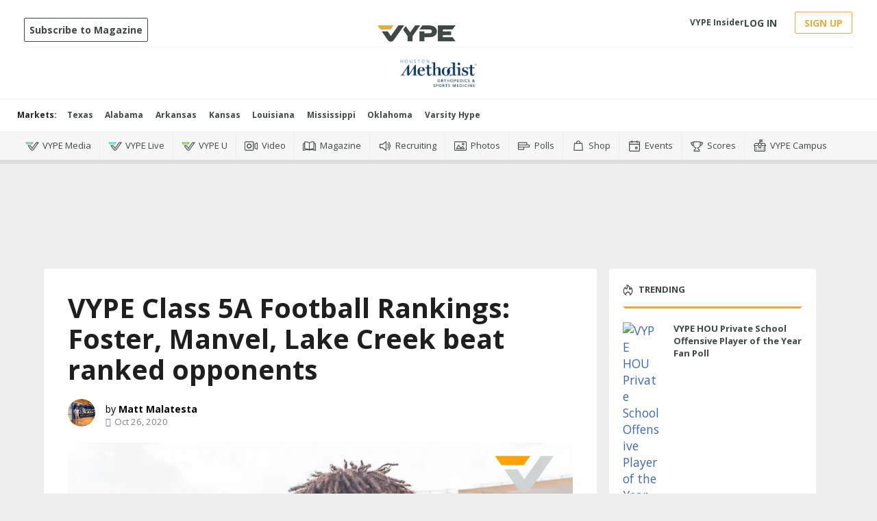

--- FILE ---
content_type: text/html; charset=utf-8
request_url: https://www.vype.com/Texas/Houston/vypes-class-5a-top-10-foster-manvel-lake-creek-beat-ranked-opponents
body_size: 85942
content:
<!DOCTYPE html><!-- Powered by RebelMouse. https://www.rebelmouse.com --><html lang="en"><head prefix="og: https://ogp.me/ns# article: https://ogp.me/ns/article#"><script type="application/ld+json">{"@context":"https://schema.org","@type":"NewsArticle","articleSection":"Houston","author":{"@type":"Person","description":"","identifier":"19823125","image":{"@type":"ImageObject","url":"https://assets.rebelmouse.io/eyJhbGciOiJIUzI1NiIsInR5cCI6IkpXVCJ9.eyJpbWFnZSI6Imh0dHBzOi8vYXNzZXRzLnJibC5tcy8xOTU0NTcxNy9vcmlnaW4uanBnIiwiZXhwaXJlc19hdCI6MTgyNjkxNTQ5N30.c8j8yR-jwanW1XwqW5Lqzu77q5G88dBsjXcRVctQ-zU/img.jpg?width=210"},"name":"Matt Malatesta","url":"https://www.vype.com/u/matt_malatesta"},"dateModified":"2020-10-27T13:53:52Z","datePublished":"2020-10-26T22:12:50Z","description":"Three games in Class 5A were between ranked teams last weekend. Foster hung on to beat Hightower in a 35-34 nail-biter, while Lake Creek knocked off formerly ranked Fulshear 39-7. Manvel bounced back after losing to North Shore to beat ranked Angleton 49-28.Magnolia is steadily dominating their oppo...","headline":"Foster, Manvel, Lake Creek beat ranked opponents","image":[{"@type":"ImageObject","height":600,"url":"https://assets.rebelmouse.io/eyJhbGciOiJIUzI1NiIsInR5cCI6IkpXVCJ9.eyJpbWFnZSI6Imh0dHBzOi8vYXNzZXRzLnJibC5tcy8yNDU5MzYzMi9vcmlnaW4uanBnIiwiZXhwaXJlc19hdCI6MTgyMDI0MTI2MX0.7zQYF8GPzVGSXF6aKz5HDxv8-y1vYeingYiP_DZIiEk/img.jpg?width=1200&height=600&coordinates=0%2C150%2C0%2C150","width":1200},{"@type":"ImageObject","height":1200,"url":"https://assets.rebelmouse.io/eyJhbGciOiJIUzI1NiIsInR5cCI6IkpXVCJ9.eyJpbWFnZSI6Imh0dHBzOi8vYXNzZXRzLnJibC5tcy8yNDU5MzYzMi9vcmlnaW4uanBnIiwiZXhwaXJlc19hdCI6MTgyMDI0MTI2MX0.7zQYF8GPzVGSXF6aKz5HDxv8-y1vYeingYiP_DZIiEk/img.jpg?width=1200&height=1200&coordinates=300%2C0%2C300%2C0","width":1200},{"@type":"ImageObject","height":1500,"url":"https://assets.rebelmouse.io/eyJhbGciOiJIUzI1NiIsInR5cCI6IkpXVCJ9.eyJpbWFnZSI6Imh0dHBzOi8vYXNzZXRzLnJibC5tcy8yNDU5MzYzMi9vcmlnaW4uanBnIiwiZXhwaXJlc19hdCI6MTgyMDI0MTI2MX0.7zQYF8GPzVGSXF6aKz5HDxv8-y1vYeingYiP_DZIiEk/img.jpg?width=2000&height=1500&coordinates=100%2C0%2C100%2C0","width":2000},{"@type":"ImageObject","height":700,"url":"https://assets.rebelmouse.io/eyJhbGciOiJIUzI1NiIsInR5cCI6IkpXVCJ9.eyJpbWFnZSI6Imh0dHBzOi8vYXNzZXRzLnJibC5tcy8yNDU5MzYzMi9vcmlnaW4uanBnIiwiZXhwaXJlc19hdCI6MTgyMDI0MTI2MX0.7zQYF8GPzVGSXF6aKz5HDxv8-y1vYeingYiP_DZIiEk/img.jpg?width=1245&height=700&coordinates=0%2C93%2C0%2C94","width":1245}],"keywords":["houston high school sports","manvel football","foster football","hightower high school football","paetow panthers football","lake creek football","magnolia west football","marshall buffalos","la porte football","angleton football","houston high school football","texas high school football"],"mainEntityOfPage":{"@id":"https://www.vype.com/Texas/Houston/vypes-class-5a-top-10-foster-manvel-lake-creek-beat-ranked-opponents","@type":"WebPage"},"publisher":{"@type":"Organization","logo":{"@type":"ImageObject","url":"https://assets.rebelmouse.io/eyJhbGciOiJIUzI1NiIsInR5cCI6IkpXVCJ9.eyJpbWFnZSI6Imh0dHBzOi8vYXNzZXRzLnJibC5tcy8yNDUyMzAyOS9vcmlnaW4ucG5nIiwiZXhwaXJlc19hdCI6MTgyODc0NTg3Nn0.5vJv1TxHsNcXQP1DWuomo52Lav3UZr19aRa-zwIXIUU/img.png?width=210"},"name":"VYPE"},"thumbnailUrl":"https://assets.rebelmouse.io/eyJhbGciOiJIUzI1NiIsInR5cCI6IkpXVCJ9.eyJpbWFnZSI6Imh0dHBzOi8vYXNzZXRzLnJibC5tcy8yNDU5MzYzMi9vcmlnaW4uanBnIiwiZXhwaXJlc19hdCI6MTgyMDI0MTI2MX0.7zQYF8GPzVGSXF6aKz5HDxv8-y1vYeingYiP_DZIiEk/img.jpg?width=210","url":"https://www.vype.com/Texas/Houston/vypes-class-5a-top-10-foster-manvel-lake-creek-beat-ranked-opponents"}</script><meta charset="utf-8"/><link rel="preload" href="https://assets.rebelmouse.io/eyJhbGciOiJIUzI1NiIsInR5cCI6IkpXVCJ9.eyJpbWFnZSI6Imh0dHBzOi8vYXNzZXRzLnJibC5tcy8yNDU5MzYzMi9vcmlnaW4uanBnIiwiZXhwaXJlc19hdCI6MTgyMDI0MTI2MX0.7zQYF8GPzVGSXF6aKz5HDxv8-y1vYeingYiP_DZIiEk/img.jpg?width=1200&height=800&quality=50&coordinates=0%2C0%2C0%2C0" as="image" fetchpriority="high"/><link rel="canonical" href="https://www.vype.com/Texas/Houston/vypes-class-5a-top-10-foster-manvel-lake-creek-beat-ranked-opponents"/><meta property="fb:app_id" content="200167090048537"/><meta name="twitter:site" content="@"/><meta name="twitter:site:id" content=""/><meta property="og:type" content="article"/><meta property="article:section" content="Houston"/><meta property="og:url" content="https://www.vype.com/Texas/Houston/vypes-class-5a-top-10-foster-manvel-lake-creek-beat-ranked-opponents"/><meta property="og:site_name" content="VYPE"/><meta property="og:image" content="https://assets.rebelmouse.io/eyJhbGciOiJIUzI1NiIsInR5cCI6IkpXVCJ9.eyJpbWFnZSI6Imh0dHBzOi8vYXNzZXRzLnJibC5tcy8yNDU5MzYzMi9vcmlnaW4uanBnIiwiZXhwaXJlc19hdCI6MTgyMDI0MTI2MX0.7zQYF8GPzVGSXF6aKz5HDxv8-y1vYeingYiP_DZIiEk/img.jpg?width=1200&height=600&coordinates=0%2C150%2C0%2C150"/><meta property="og:image:width" content="1200"/><meta property="og:image:height" content="600"/><meta property="og:title" content="VYPE Class 5A Football Rankings: Foster, Manvel, Lake Creek beat ranked opponents"/><meta property="og:description" content="Three games in Class 5A were between ranked teams last weekend. Foster hung on to beat Hightower in a 35-34 nail-biter, while Lake Creek knocked off formerly ranked Fulshear 39-7. Manvel bounced back after losing to North Shore to beat ranked Angleton 49-28.Magnolia is steadily dominating their oppo..."/><meta name="description" content="Three games in Class 5A were between ranked teams last weekend. Foster hung on to beat Hightower in a 35-34 nail-biter, while Lake Creek knocked off formerly ranked Fulshear 39-7. Manvel bounced back after losing to North Shore to beat ranked Angleton 49-28."/><meta name="keywords" content="houston high school sports, manvel football, foster football, hightower high school football, paetow panthers football, lake creek football, magnolia west football, marshall buffalos, la porte football, angleton football, houston high school football, texas high school football"/><meta name="referrer" content="always"/><meta name="twitter:card" content="summary_large_image"/><meta name="twitter:image" content="https://assets.rebelmouse.io/eyJhbGciOiJIUzI1NiIsInR5cCI6IkpXVCJ9.eyJpbWFnZSI6Imh0dHBzOi8vYXNzZXRzLnJibC5tcy8yNDU5MzYzMi9vcmlnaW4uanBnIiwiZXhwaXJlc19hdCI6MTgyMDI0MTI2MX0.7zQYF8GPzVGSXF6aKz5HDxv8-y1vYeingYiP_DZIiEk/img.jpg?width=1200&height=600&coordinates=0%2C150%2C0%2C150"/><link rel="preconnect" href="https://assets.rebelmouse.io/" crossorigin="anonymous"/><link rel="preconnect" href="https://user-stats.rbl.ms/" crossorigin="anonymous"/><link rel="preconnect" href="https://pages-stats.rbl.ms/" crossorigin="anonymous"/><!--link rel="preload" href="https://static.rbl.ms/static/fonts/fontawesome/fontawesome-mini.woff" as="font" type="font/woff2" crossorigin--><script type="text/javascript" class="rm-i-script">navigator.userAgent.includes("Chrome")&&function(e,t,n,r,i,o,a,u,c,s,p,l,f,v,d){var m,h,g,y,E=["click","contextmenu","dblclick","gotpointercapture","keydown","keypress","keyup","lostpointercapture","mousedown","mouseup","pointercancel","pointerdown","pointerenter","pointerleave","pointerover","pointerup","touchcancel","touchend","touchstart"],w=["scroll","wheel","mousemove","pointermove","touchmove"],P=new c,I=new c,L=new c,T="_rmStopped",S="rmInpZillaSafe",k="_rmImmediatelyStopped",_=e.setTimeout,b=e.clearTimeout,A=a.prototype,B=s&&"scheduling"in s&&"isInputPending"in s.scheduling;function C(e){return e&&e.canceled?Promise.resolve():(t=(e||{}).space||0,new Promise((function(e){t>0?_(e,0):d(e)}))).then((function(){if(B&&s.scheduling.isInputPending({includeContinuous:!0}))return C(e)}));var t}function Z(e){return e&&(e instanceof n||"function"==typeof e)}function x(e){return e&&"handleEvent"in e}function H(e){return"dataset"in e&&e.dataset.inpZillaSkip}function M(e,t,n,r,i,o){if(!(n[k]||r===u&&n[T]&&t!==n.target)){var a,c={get:(a={target:i,currentTarget:o},function(e,t,n){if(t in a)return a[t];var r=p.get(e,t);return Z(r)?function(){return p.apply(r,e,arguments)}:r}),set:p.set},s=new Proxy(n,c);try{x(e)?e.handleEvent.call(e,s):e.call(t,s)}catch(e){v(e)}}}function O(e){return function(t){var n=this,r=t.eventPhase,i=t.currentTarget,o=t.target;if(H(n))M(e,n,t,r,o,i);else{var a={canceled:!1,space:50};L.has(e)&&(L.get(e).canceled=!0),L.set(e,a),C(a).then((function(){a.canceled||(L.delete(e),M(e,n,t,r,o,i))}))}}}function j(e){return f.length>0&&e instanceof r&&e.dataset}function q(e){var t=!!f.some((function(t){return e.closest(t)}));e.dataset[S]=t?1:0}function F(e){return!!j(e)&&(S in e.dataset||q(e),1==e.dataset[S])}function G(e,t){var n=function(e,t){return!function(e,t){return!function(e){return e&&e.passive}(t)&&function(e){var t=e;return x(e)&&(t=e.handleEvent),!!(t&&t.length>0)}(e)}(e,t)}(e,t);return function(t){var r=this,i=t.eventPhase,o=t.currentTarget,u=t.target,c=t.timeStamp,s=new a("rm").timeStamp-c;function p(){M(e,r,t,i,u,o)}var l=!t.cancelable,f=!H(r),v=s>=20||n||l||function(e){return F(e.target)||F(e.currentTarget)}(t);f&&v?C().then(p):p()}}function N(e,t,n,r){if(!e.has(t)){var i=n(t,r);e.set(t,i)}return e.get(t)}function R(e){E.forEach((function(t){var n="on"+t;Object.defineProperty(e,n,{set:function(e){var n=this,r="__rmInpOn"+t;n[r]&&n.removeEventListener(t,n[r],{passive:!0}),n[r]=e,n.addEventListener(t,e,{passive:!0})}})}))}function U(e,t){return function(){this[e]=!0,t.apply(this,arguments)}}function z(){return!0}e.addEventListener("pointerup",z,{passive:!0}),e.addEventListener("pointerdown",z,{passive:!0}),(m=i.prototype).addEventListener=(h=m.addEventListener,function(t,n,r){var i=this||e;j(i)&&q(i);var o=n;n&&(o=w.includes(t)?N(I,n,O,r):N(P,n,G,r));var a=l.from(arguments);return a[1]=o,h.apply(i,a)}),m.removeEventListener=function(t){return function(n,r){var i,o=this||e,a=r;r&&(w.includes(n)&&I.has(r)?i=I:P.has(r)&&(i=P),i&&(a=i.get(r),i.delete(r)));var u=l.from(arguments);return u[1]=a,t.apply(o,u)}}(m.removeEventListener),R(e),R(t),R(o.prototype),g=A.stopPropagation,y=A.stopImmediatePropagation,A.stopPropagation=U(T,g),A.stopImmediatePropagation=U(k,y),function(){var t=new c;function n(e){return t.has(e)&&t.set(e,!0),b(e)}e.setTimeout=function(n,r){var i=this,o=l.from(arguments).splice(2);if(!Z(n))return _.apply(e,arguments);function a(){t.get(u)||n.apply(i,o),t.delete(u)}var u=_((function(){C().then(a).catch(v)}),r);return t.set(u,!1),u},e.setInterval=function(e,n){var r=this,i=l.from(arguments).splice(2);function o(){t.get(c)||e.apply(r,i)}function a(){return _(u,n)}function u(){t.get(c)?t.delete(c):C().then(o).catch(v).finally(a)}var c=a();return t.set(c,!1),c},e.clearInterval=n,e.clearTimeout=n}()}(window,document,Function,Element,EventTarget,HTMLElement,Event,Event.BUBBLING_PHASE,Map,navigator,Reflect,Array,window._rmInpZillaSafeSelectorList||[],console.error,requestIdleCallback);</script><script class="rm-i-script">window.REBELMOUSE_BOOTSTRAP_DATA = {"isUserLoggedIn": false, "site": {"id": 19548097, "isCommunitySite": false}, "runner": {"id": 19548097}, "post": {"id": 2648493866, "sections": [0, 472898553, 404358750, 404352870], "shareUrl": "https%3A%2F%2Fwww.vype.com%2FTexas%2FHouston%2Fvypes-class-5a-top-10-foster-manvel-lake-creek-beat-ranked-opponents", "status": 0, "tags": ["houston high school sports", "manvel football", "foster football", "hightower high school football", "paetow panthers football", "lake creek football", "magnolia west football", "marshall buffalos", "la porte football", "angleton football", "houston high school football", "texas high school football"]}, "path": "/Texas/Houston/vypes-class-5a-top-10-foster-manvel-lake-creek-beat-ranked-opponents", "pathParams": {"sections": "Texas/Houston/", "slug": "vypes-class-5a-top-10-foster-manvel-lake-creek-beat-ranked-opponents"}, "resourceId": "pp_2648493866", "fbId": "200167090048537", "fbAppVersion": "v2.5", "clientGaId": "UA-136927896-1", "messageBusUri": "wss://messages.rebelmouse.io", "section": {"id": null}, "tag": {"slug": "texas-high-school-football", "isSection": false}, "fullBootstrapUrl": "/res/bootstrap/data.js?site_id=19548097\u0026resource_id=pp_2648493866\u0026path_params=%7B%22sections%22%3A%22Texas%2FHouston%2F%22%2C%22slug%22%3A%22vypes-class-5a-top-10-foster-manvel-lake-creek-beat-ranked-opponents%22%7D\u0026override_device=desktop\u0026post_id=2648493866", "whitelabel_menu": {}, "useRiver": true, "engine": {"recaptchaSiteKey": null, "lazyLoadShortcodeImages": true, "backButtonGoToPage": true, "changeParticleUrlScroll": true, "countKeepReadingAsPageview": true, "defaultVideoPlayer": "", "theoPlayerLibraryLocation": "", "trackPageViewOnParticleUrlScroll": true, "webVitalsSampleRate": 100, "overrideDevicePixelRatio": null, "image_quality_level": 50, "sendEventsToCurrentDomain": false, "enableLoggedOutUserTracking": false, "useSmartLinks2": true}};
    </script><script class="rm-i-script">window.REBELMOUSE_BASE_ASSETS_URL = "https://www.vype.com/static/dist/social-ux/";
        window.REBELMOUSE_BASE_SSL_DOMAIN = "https://www.vype.com";
        window.REBELMOUSE_TASKS_QUEUE = [];
        window.REBELMOUSE_LOW_TASKS_QUEUE = [];
        window.REBELMOUSE_LOWEST_TASKS_QUEUE = [];
        window.REBELMOUSE_ACTIVE_TASKS_QUEUE = [];
        window.REBELMOUSE_STDLIB = {};
        window.RM_OVERRIDES = {};
        window.RM_AD_LOADER = [];
    </script><script src="https://www.vype.com/static/dist/social-ux/main.6bc7945fceb0d1ce31d3.bundle.mjs" class="rm-i-script" type="module" async="async" data-js-app="true" data-src-host="https://www.vype.com" data-src-file="main.mjs"></script><script src="https://www.vype.com/static/dist/social-ux/main.da8512cbfe75950eb816.bundle.js" class="rm-i-script" nomodule="nomodule" defer="defer" data-js-app="true" data-src-host="https://www.vype.com" data-src-file="main.js"></script><script src="https://www.vype.com/static/dist/social-ux/runtime.5f2854bedb02943ff2a5.bundle.mjs" class="rm-i-script" type="module" async="async" data-js-app="true" data-src-host="https://www.vype.com" data-src-file="runtime.mjs"></script><script src="https://www.vype.com/static/dist/social-ux/runtime.5fe7c9a46d72403f8fd3.bundle.js" class="rm-i-script" nomodule="nomodule" defer="defer" data-js-app="true" data-src-host="https://www.vype.com" data-src-file="runtime.js"></script><!-- we collected enough need to fix it first before turn in back on--><!--script src="//cdn.ravenjs.com/3.16.0/raven.min.js" crossorigin="anonymous"></script--><!--script type="text/javascript">
        Raven.config('https://6b64f5cc8af542cbb920e0238864390a@sentry.io/147999').install();
    </script--><link rel="manifest" href="/manifest.json"/><meta name="theme-color" content="#647187"/><script class="rm-i-script">
        if ('serviceWorker' in navigator) {
          window.addEventListener('load', function() {
            navigator.serviceWorker.register('/sw.js').then(function(registration) {
              console.log('ServiceWorker registration successful with scope: ', registration.scope);
            }, function(err) {
              console.log('ServiceWorker registration failed: ', err);
            });
          });
        } else {
          console.log('ServiceWorker not enabled');
        }
    </script><script class="rm-i-script">
        // fallback error prone google tag setup
        var googletag = googletag || {};
        googletag.cmd = googletag.cmd || [];
    </script><meta http-equiv="X-UA-Compatible" content="IE=edge"/><link rel="alternate" type="application/rss+xml" title="VYPE" href="/feeds/texas.rss"/><meta name="viewport" content="width=device-width,initial-scale=1,minimum-scale=1.0"/><!-- TODO: move the default value from here --><title>Foster, Manvel, Lake Creek beat ranked opponents - VYPE</title><style class="rm-i-styles">
        article,aside,details,figcaption,figure,footer,header,hgroup,nav,section{display:block;}audio,canvas,video{display:inline-block;}audio:not([controls]){display:none;}[hidden]{display:none;}html{font-size:100%;-webkit-text-size-adjust:100%;-ms-text-size-adjust:100%;}body{margin:0;font-size:1em;line-height:1.4;}body,button,input,select,textarea{font-family:Tahoma,sans-serif;color:#5A5858;}::-moz-selection{background:#145A7C;color:#fff;text-shadow:none;}::selection{background:#145A7C;color:#fff;text-shadow:none;}:focus{outline:5px auto #2684b1;}a:hover,a:active{outline:0;}abbr[title]{border-bottom:1px dotted;}b,strong{font-weight:bold;}blockquote{margin:1em 40px;}dfn{font-style:italic;}hr{display:block;height:1px;border:0;border-top:1px solid #ccc;margin:1em 0;padding:0;}ins{background:#ff9;color:#000;text-decoration:none;}mark{background:#ff0;color:#000;font-style:italic;font-weight:bold;}pre,code,kbd,samp{font-family:monospace,serif;_font-family:'courier new',monospace;font-size:1em;}pre{white-space:pre;white-space:pre-wrap;word-wrap:break-word;}q{quotes:none;}q:before,q:after{content:"";content:none;}small{font-size:85%;}sub,sup{font-size:75%;line-height:0;position:relative;vertical-align:baseline;}sup{top:-0.5em;}sub{bottom:-0.25em;}ul,ol{margin:1em 0;padding:0 0 0 40px;}dd{margin:0 0 0 40px;}nav ul,nav ol{list-style:none;list-style-image:none;margin:0;padding:0;}img{border:0;-ms-interpolation-mode:bicubic;vertical-align:middle;}svg:not(:root){overflow:hidden;}figure{margin:0;}form{margin:0;}fieldset{border:0;margin:0;padding:0;}label{cursor:pointer;}legend{border:0;padding:0;}button,input{line-height:normal;}button,input[type="button"],input[type="reset"],input[type="submit"]{cursor:pointer;-webkit-appearance:button;}input[type="checkbox"],input[type="radio"]{box-sizing:border-box;padding:0;}input[type="search"]{-webkit-appearance:textfield;box-sizing:content-box;}input[type="search"]::-webkit-search-decoration{-webkit-appearance:none;}button::-moz-focus-inner,input::-moz-focus-inner{border:0;padding:0;}textarea{overflow:auto;vertical-align:top;resize:vertical;}input:invalid,textarea:invalid{background-color:#fccfcc;}table{border-collapse:collapse;border-spacing:0;}td{vertical-align:top;}.ir{display:block;border:0;text-indent:-999em;overflow:hidden;background-color:transparent;background-repeat:no-repeat;text-align:left;direction:ltr;}.ir br{display:none;}.hidden{display:none !important;visibility:hidden;}.visuallyhidden{border:0;clip:rect(0 0 0 0);height:1px;margin:-1px;overflow:hidden;padding:0;position:absolute;width:1px;}.visuallyhidden.focusable:active,.visuallyhidden.focusable:focus{clip:auto;height:auto;margin:0;overflow:visible;position:static;width:auto;}.invisible{visibility:hidden;}.clearfix:before,.clearfix:after{content:"";display:table;}.clearfix:after{clear:both;}.clearfix{zoom:1;}.zindex20{z-index:20;}.zindex30{z-index:30;}.zindex40{z-index:40;}.zindex50{z-index:50;}html{font-size:11px;font-family:"Open Sans",Arial,Helvetica,sans-serif;line-height:1.4;color:#1f1f1f;font-weight:normal;}body,button,input,select,textarea{font-family:"Open Sans",Arial,Helvetica,sans-serif;color:#1f1f1f;}.col,body{font-size:1.6rem;line-height:1.4;}a{color:rgba(66, 103, 178, 1);text-decoration:none;}a:hover{color:rgba(31, 31, 31, 1);text-decoration:none;}.with-primary-color{color:rgba(66, 103, 178, 1);}.with-primary-color:hover{color:rgba(31, 31, 31, 1);}.js-tab,.js-keep-reading,.js-toggle{cursor:pointer;}.noselect{-webkit-touch-callout:none;-webkit-user-select:none;-khtml-user-select:none;-moz-user-select:none;-ms-user-select:none;user-select:none;}.tabs__tab{display:inline-block;padding:10px;}.tabs__tab-content{display:none;}.tabs__tab-content.active{display:block;}button:focus,input[type="text"],input[type="email"]{outline:0;}audio,canvas,iframe,img,svg,video{vertical-align:middle;max-width:100%;}textarea{resize:vertical;}.main{background-color:#eee;position:relative;overflow:hidden;}.valign-wrapper{display:-webkit-flex;display:-ms-flexbox;display:flex;-webkit-align-items:center;-ms-flex-align:center;align-items:center;}.valign-wrapper .valign{display:block;}#notification{position:fixed;}.article-module__controls-placeholder{position:absolute;}.display-block{display:block;}.cover-all{position:absolute;width:100%;height:100%;}.full-width{width:100%;}.fa{font-family:FontAwesome,"fontawesome-mini" !important;}.fa.fa-instagram{font-size:1.15em;}.fa-googleplus:before{content:"\f0d5";}.post-partial,.overflow-visible{overflow:visible !important;}.attribute-data{margin:0 10px 10px 0;padding:5px 10px;background-color:rgba(66, 103, 178, 1);color:white;border-radius:3px;margin-bottom:10px;display:inline-block;}.attribute-data[value=""]{display:none;}.badge{display:inline-block;overflow:hidden;}.badge-image{border-radius:100%;}.js-expandable.expanded .js-expand,.js-expandable:not(.expanded) .js-contract{display:none;}.js-scroll-trigger{display:block;width:100%;}.sticky-target:not(.legacy){position:fixed;opacity:0;top:0;will-change:transform;transform:translate3d(0px,0px,0px);}.sticky-target.legacy{position:relative;}.sticky-target.legacy.sticky-active{position:fixed;}.color-inherit:hover,.color-inherit{color:inherit;}.js-appear-on-expand{transition:all 350ms;height:0;overflow:hidden;opacity:0;}.content-container{display:none;}.expanded .content-container{display:block;}.expanded .js-appear-on-expand{opacity:1;height:auto;}.logged-out-user .js-appear-on-expand{height:0;opacity:0;}.h1,.h2{margin:0;padding:0;font-size:1em;font-weight:normal;}.lazyload-placeholder{display:none;position:absolute;text-align:center;background:rgba(0,0,0,0.1);top:0;bottom:0;left:0;right:0;}div[runner-lazy-loading] .lazyload-placeholder,iframe[runner-lazy-loading] + .lazyload-placeholder{display:block;}.abs-pos-center{position:absolute;top:0;bottom:0;left:0;right:0;margin:auto;}.relative{position:relative;}.runner-spinner{position:absolute;top:0;bottom:0;left:0;right:0;margin:auto;width:50px;}.runner-spinner:before{content:"";display:block;padding-top:100%;}.rm-non-critical-loaded .runner-spinner-circular{animation:rotate 2s linear infinite;height:100%;transform-origin:center center;width:100%;position:absolute;top:0;bottom:0;left:0;right:0;margin:auto;}.position-relative{position:relative;}.collection-button{display:inline-block;}.rm-non-critical-loaded .runner-spinner-path{stroke-dasharray:1,200;stroke-dashoffset:0;animation:dash 1.5s ease-in-out infinite,color 6s ease-in-out infinite;stroke-linecap:round;}.pagination-container .pagination-wrapper{display:flex;align-items:center;}.pagination-container .pagination-wrapper a{color:rgba(59,141,242,1);margin:0 5px;}@keyframes rotate{100%{transform:rotate(360deg);}}@keyframes dash{0%{stroke-dasharray:1,200;stroke-dashoffset:0;}50%{stroke-dasharray:89,200;stroke-dashoffset:-35px;}100%{stroke-dasharray:89,200;stroke-dashoffset:-124px;}}@keyframes color{100%,0%{stroke:rgba(255,255,255,1);}40%{stroke:rgba(255,255,255,0.6);}66%{stroke:rgba(255,255,255,0.9);}80%,90%{stroke:rgba(255,255,255,0.7);}}.js-section-loader-feature-container > .slick-list > .slick-track > .slick-slide:not(.slick-active){height:0;visibility:hidden;}.rebellt-item-media-container .instagram-media{margin-left:auto !important;margin-right:auto !important;}.js-hidden-panel{position:fixed;top:0;left:0;right:0;transition:all 300ms;z-index:10;}.js-hidden-panel.active{transform:translate3d(0,-100%,0);}.content{margin-left:auto;margin-right:auto;max-width:1100px;width:90%;}.ad-tag{text-align:center;}.ad-tag__inner{display:inline-block;}.content .ad-tag{margin-left:-5%;margin-right:-5%;}@media (min-width:768px){.content .ad-tag{margin-left:auto;margin-right:auto;}}.user-prefs{display:none;}.no-mb:not(:last-child){margin-bottom:0;}.no-mt:not(:first-child){margin-top:0;}.sm-mt-0:not(:empty):before,.sm-mt-1:not(:empty):before,.sm-mt-2:not(:empty):before,.sm-mb-0:not(:empty):after,.sm-mb-1:not(:empty):after,.sm-mb-2:not(:empty):after,.md-mt-0:not(:empty):before,.md-mt-1:not(:empty):before,.md-mt-2:not(:empty):before,.md-mb-0:not(:empty):after,.md-mb-1:not(:empty):after,.md-mb-2:not(:empty):after,.lg-mt-0:not(:empty):before,.lg-mt-1:not(:empty):before,.lg-mt-2:not(:empty):before,.lg-mb-0:not(:empty):after,.lg-mb-1:not(:empty):after,.lg-mb-2:not(:empty):after{content:'';display:block;overflow:hidden;}.sm-mt-0:not(:empty):before{margin-bottom:0;}.sm-mt-0 > *{margin-top:0;}.sm-mt-1:not(:empty):before{margin-bottom:-10px;}.sm-mt-1 > *{margin-top:10px;}.sm-mt-2:not(:empty):before{margin-bottom:-20px;}.sm-mt-2 > *{margin-top:20px;}.sm-mb-0:not(:empty):after{margin-top:0;}.sm-mb-0 > *{margin-bottom:0;}.sm-mb-1:not(:empty):after{margin-top:-10px;}.sm-mb-1 > *{margin-bottom:10px;}.sm-mb-2:not(:empty):after{margin-top:-20px;}.sm-mb-2 > *{margin-bottom:20px;}@media (min-width:768px){.md-mt-0:not(:empty):before{margin-bottom:0;}.md-mt-0 > *{margin-top:0;}.md-mt-1:not(:empty):before{margin-bottom:-10px;}.md-mt-1 > *{margin-top:10px;}.md-mt-2:not(:empty):before{margin-bottom:-20px;}.md-mt-2 > *{margin-top:20px;}.md-mb-0:not(:empty):after{margin-top:0;}.md-mb-0 > *{margin-bottom:0;}.md-mb-1:not(:empty):after{margin-top:-10px;}.md-mb-1 > *{margin-bottom:10px;}.md-mb-2:not(:empty):after{margin-top:-20px;}.md-mb-2 > *{margin-bottom:20px;}}@media (min-width:1024px){.lg-mt-0:not(:empty):before{margin-bottom:0;}.lg-mt-0 > *{margin-top:0;}.lg-mt-1:not(:empty):before{margin-bottom:-10px;}.lg-mt-1 > *{margin-top:10px;}.lg-mt-2:not(:empty):before{margin-bottom:-20px;}.lg-mt-2 > *{margin-top:20px;}.lg-mb-0:not(:empty):after{margin-top:0;}.lg-mb-0 > *{margin-bottom:0;}.lg-mb-1:not(:empty):after{margin-top:-10px;}.lg-mb-1 > *{margin-bottom:10px;}.lg-mb-2:not(:empty):after{margin-top:-20px;}.lg-mb-2 > *{margin-bottom:20px;}}.sm-cp-0{padding:0;}.sm-cp-1{padding:10px;}.sm-cp-2{padding:20px;}@media (min-width:768px){.md-cp-0{padding:0;}.md-cp-1{padding:10px;}.md-cp-2{padding:20px;}}@media (min-width:1024px){.lg-cp-0{padding:0;}.lg-cp-1{padding:10px;}.lg-cp-2{padding:20px;}}.mb-2 > *{margin-bottom:20px;}.mb-2 > :last-child{margin-bottom:0;}.v-sep > *{margin-bottom:20px;}@media (min-width:768px){.v-sep > *{margin-bottom:40px;}}.v-sep > *:last-child{margin-bottom:0;}@media only screen and (max-width:767px){.hide-mobile{display:none !important;}}@media only screen and (max-width:1023px){.hide-tablet-and-mobile{display:none !important;}}@media only screen and (min-width:768px){.hide-tablet-and-desktop{display:none !important;}}@media only screen and (min-width:768px) and (max-width:1023px){.hide-tablet{display:none !important;}}@media only screen and (min-width:1024px){.hide-desktop{display:none !important;}}.row.px10{margin-left:-10px;margin-right:-10px;}.row.px10 > .col{padding-left:10px;padding-right:10px;}.row.px20{margin-left:-20px;margin-right:-20px;}.row.px20 > .col{padding-left:20px;padding-right:20px;}.row{margin-left:auto;margin-right:auto;overflow:hidden;}.row:after{content:'';display:table;clear:both;}.row:not(:empty){margin-bottom:-20px;}.col{margin-bottom:20px;}@media (min-width:768px){.col{margin-bottom:40px;}.row:not(:empty){margin-bottom:-40px;}}.row .col{float:left;box-sizing:border-box;}.row .col.pull-right{float:right;}.row .col.s1{width:8.3333333333%;}.row .col.s2{width:16.6666666667%;}.row .col.s3{width:25%;}.row .col.s4{width:33.3333333333%;}.row .col.s5{width:41.6666666667%;}.row .col.s6{width:50%;}.row .col.s7{width:58.3333333333%;}.row .col.s8{width:66.6666666667%;}.row .col.s9{width:75%;}.row .col.s10{width:83.3333333333%;}.row .col.s11{width:91.6666666667%;}.row .col.s12{width:100%;}@media only screen and (min-width:768px){.row .col.m1{width:8.3333333333%;}.row .col.m2{width:16.6666666667%;}.row .col.m3{width:25%;}.row .col.m4{width:33.3333333333%;}.row .col.m5{width:41.6666666667%;}.row .col.m6{width:50%;}.row .col.m7{width:58.3333333333%;}.row .col.m8{width:66.6666666667%;}.row .col.m9{width:75%;}.row .col.m10{width:83.3333333333%;}.row .col.m11{width:91.6666666667%;}.row .col.m12{width:100%;}}@media only screen and (min-width:1024px){.row .col.l1{width:8.3333333333%;}.row .col.l2{width:16.6666666667%;}.row .col.l3{width:25%;}.row .col.l4{width:33.3333333333%;}.row .col.l5{width:41.6666666667%;}.row .col.l6{width:50%;}.row .col.l7{width:58.3333333333%;}.row .col.l8{width:66.6666666667%;}.row .col.l9{width:75%;}.row .col.l10{width:83.3333333333%;}.row .col.l11{width:91.6666666667%;}.row .col.l12{width:100%;}}.widget{position:relative;box-sizing:border-box;}.widget:hover .widget__headline a{color:rgba(31, 31, 31, 1);}.widget__headline{font-family:"Open Sans",Arial,Helvetica,sans-serif;color:#1f1f1f;cursor:pointer;}.widget__headline-text{font-family:inherit;color:inherit;word-break:break-word;}.widget__section-text{display:block;}.image,.widget__image{background-position:center;background-repeat:no-repeat;background-size:cover;display:block;z-index:0;}.widget__play{position:absolute;width:100%;height:100%;text-align:center;}.rm-widget-image-holder{position:relative;}.rm-video-holder{position:absolute;width:100%;height:100%;top:0;left:0;}.rm-zindex-hidden{display:none;z-index:-1;}.rm-widget-image-holder .widget__play{top:0;left:0;}.image.no-image{background-color:#e4e4e4;}.widget__video{position:relative;}.widget__video .rm-scrop-spacer{padding-bottom:56.25%;}.widget__video.rm-video-tiktok{max-width:605px;}.widget__video video,.widget__video iframe{position:absolute;top:0;left:0;height:100%;}.widget__product-vendor{font-size:1.5em;line-height:1.5;margin:25px 0;}.widget__product-buy-link{margin:15px 0;}.widget__product-buy-link-btn{background-color:#000;color:#fff;display:inline-block;font-size:1.6rem;line-height:1em;padding:1.25rem;font-weight:700;}.widget__product-buy-btn:hover{color:#fff;}.widget__product-price{font-size:1.5em;line-height:1.5;margin:25px 0;}.widget__product-compare-at-price{text-decoration:line-through;}.rebellt-item.is--mobile,.rebellt-item.is--tablet{margin-bottom:0.85em;}.rebellt-item.show_columns_on_mobile.col2,.rebellt-item.show_columns_on_mobile.col3{display:inline-block;vertical-align:top;}.rebellt-item.show_columns_on_mobile.col2{width:48%;}.rebellt-item.show_columns_on_mobile.col3{width:32%;}@media only screen and (min-width:768px){.rebellt-item.col2:not(.show_columns_on_mobile),.rebellt-item.col3:not(.show_columns_on_mobile){display:inline-block;vertical-align:top;}.rebellt-item.col2:not(.show_columns_on_mobile){width:48%;}.rebellt-item.col3:not(.show_columns_on_mobile){width:32%;}}.rebellt-item.parallax{background-size:cover;background-attachment:fixed;position:relative;left:calc(-50vw + 50%);width:100vw;min-height:100vh;padding:0 20%;box-sizing:border-box;max-width:inherit;text-align:center;z-index:3;}.rebellt-item.parallax.is--mobile{background-position:center;margin-bottom:0;padding:0 15%;}.rebellt-item.parallax.has-description:before,.rebellt-item.parallax.has-description:after{content:"";display:block;padding-bottom:100%;}.rebellt-item.parallax.has-description.is--mobile:before,.rebellt-item.parallax.has-description.is--mobile:after{padding-bottom:90vh;}.rebellt-item.parallax h3,.rebellt-item.parallax p{color:white;text-shadow:1px 0 #000;}.rebellt-item.parallax.is--mobile p{font-size:18px;font-weight:400;}.rebellt-ecommerce h3{font-size:1.8em;margin-bottom:15px;}.rebellt-ecommerce--vendor{font-size:1.5em;line-height:1.5;margin:25px 0;}.rebellt-ecommerce--price{font-size:1.5em;line-height:1.5;margin:25px 0;}.rebellt-ecommerce--compare-at-price{text-decoration:line-through;}.rebellt-ecommerce--buy{margin:15px 0;}.rebellt-ecommerce--btn{background-color:#000;color:#fff;display:inline-block;font-size:1.6rem;line-height:1em;padding:1.25rem;font-weight:700;}.rebellt-ecommerce--btn:hover{color:#fff;}.rebelbar.skin-simple{height:50px;line-height:50px;color:#1f1f1f;font-size:1.2rem;border-left:none;border-right:none;background-color:#fff;}.rebelbar.skin-simple .rebelbar__inner{position:relative;height:100%;margin:0 auto;padding:0 20px;max-width:1300px;}.rebelbar.skin-simple .logo{float:left;}.rebelbar.skin-simple .logo__image{max-height:50px;max-width:190px;}.rebelbar--fake.skin-simple{position:relative;border-color:#fff;}.rebelbar--fixed.skin-simple{position:absolute;width:100%;z-index:3;}.with-fixed-header .rebelbar--fixed.skin-simple{position:fixed;top:0;}.rebelbar.skin-simple .rebelbar__menu-toggle{position:relative;cursor:pointer;float:left;text-align:center;font-size:0;width:50px;margin-left:-15px;height:100%;color:#1f1f1f;}.rebelbar.skin-simple i{vertical-align:middle;display:inline-block;font-size:20px;}.rebelbar.skin-simple .rebelbar__menu-toggle:hover{color:rgba(31, 31, 31, 1);}.rebelbar.skin-simple .rebelbar__section-links{display:none;padding:0 100px 0 40px;overflow:hidden;height:100%;}.rebelbar.skin-simple .rebelbar__section-list{margin:0 -15px;height:100%;}.rebelbar.skin-simple .rebelbar__section-links li{display:inline-block;padding:0 15px;text-align:left;}.rebelbar.skin-simple .rebelbar__section-link{color:#1f1f1f;display:block;font-size:1.8rem;font-weight:400;text-decoration:none;}.rebelbar.skin-simple .rebelbar__section-link:hover{color:rgba(31, 31, 31, 1);}.rebelbar.skin-simple .rebelbar__sharebar.sharebar{display:none;}.rebelbar.skin-simple .rebelbar__section-list.js--active .rebelbar__more-sections-button{visibility:visible;}.rebelbar.skin-simple .rebelbar__more-sections-button{cursor:pointer;visibility:hidden;}.rebelbar.skin-simple #rebelbar__more-sections{visibility:hidden;position:fixed;line-height:70px;left:0;width:100%;background-color:#1f1f1f;}.rebelbar.skin-simple #rebelbar__more-sections a{color:white;}.rebelbar.skin-simple #rebelbar__more-sections.opened{visibility:visible;}@media only screen and (min-width:768px){.rebelbar.skin-simple .rebelbar__menu-toggle{margin-right:15px;}.rebelbar.skin-simple{height:100px;line-height:100px;font-weight:700;}.rebelbar.skin-simple .logo__image{max-width:350px;max-height:100px;}.rebelbar.skin-simple .rebelbar__inner{padding:0 40px;}.rebelbar.skin-simple .rebelbar__sharebar.sharebar{float:left;margin-top:20px;margin-bottom:20px;padding-left:40px;}}@media (min-width:960px){.rebelbar.skin-simple .rebelbar__section-links{display:block;}.with-floating-shares .rebelbar.skin-simple .search-form{display:none;}.with-floating-shares .rebelbar.skin-simple .rebelbar__sharebar.sharebar{display:block;}.with-floating-shares .rebelbar.skin-simple .rebelbar__section-links{display:none;}}.menu-global{display:none;width:100%;position:fixed;z-index:3;color:white;background-color:#1a1a1a;height:100%;font-size:1.8rem;overflow-y:auto;overflow-x:hidden;line-height:1.6em;}@media (min-width:768px){.menu-global{display:block;max-width:320px;top:0;-webkit-transform:translate(-320px,0);transform:translate(-320px,0);transform:translate3d(-320px,0,0);}.menu-global,.all-content-wrapper{transition:transform .2s cubic-bezier(.2,.3,.25,.9);}}.menu-overlay{position:fixed;top:-100%;left:0;height:0;width:100%;cursor:pointer;visibility:hidden;opacity:0;transition:opacity 200ms;}.menu-opened .menu-overlay{visibility:visible;height:100%;z-index:1;opacity:1;top:0;}@media only screen and (min-width:768px){.menu-opened .menu-overlay{z-index:10;background:rgba(255,255,255,.6);}}@media (min-width:960px){.logged-out-user .rebelbar.skin-simple .menu-overlay{display:none;}}@media (min-width:600px){.rm-resized-container-5{width:5%;}.rm-resized-container-10{width:10%;}.rm-resized-container-15{width:15%;}.rm-resized-container-20{width:20%;}.rm-resized-container-25{width:25%;}.rm-resized-container-30{width:30%;}.rm-resized-container-35{width:35%;}.rm-resized-container-40{width:40%;}.rm-resized-container-45{width:45%;}.rm-resized-container-50{width:50%;}.rm-resized-container-55{width:55%;}.rm-resized-container-60{width:60%;}.rm-resized-container-65{width:65%;}.rm-resized-container-70{width:70%;}.rm-resized-container-75{width:75%;}.rm-resized-container-80{width:80%;}.rm-resized-container-85{width:85%;}.rm-resized-container-90{width:90%;}.rm-resized-container-95{width:95%;}.rm-resized-container-100{width:100%;}}.rm-embed-container{position:relative;}.rm-embed-container.rm-embed-instagram{max-width:540px;}.rm-embed-container.rm-embed-tiktok{max-width:572px;min-height:721px;}.rm-embed-container.rm-embed-tiktok blockquote,.rm-embed-twitter blockquote{all:revert;}.rm-embed-container.rm-embed-tiktok blockquote{margin-left:0;margin-right:0;position:relative;}.rm-embed-container.rm-embed-tiktok blockquote,.rm-embed-container.rm-embed-tiktok blockquote > iframe,.rm-embed-container.rm-embed-tiktok blockquote > section{width:100%;min-height:721px;display:block;}.rm-embed-container.rm-embed-tiktok blockquote > section{position:absolute;top:0;left:0;right:0;bottom:0;display:flex;align-items:center;justify-content:center;flex-direction:column;text-align:center;}.rm-embed-container.rm-embed-tiktok blockquote > section:before{content:"";display:block;width:100%;height:300px;border-radius:8px;}.rm-embed-container > .rm-embed,.rm-embed-container > .rm-embed-holder{position:absolute;top:0;left:0;}.rm-embed-holder{display:block;height:100%;width:100%;display:flex;align-items:center;}.rm-embed-container > .rm-embed-spacer{display:block;}.rm-embed-twitter{max-width:550px;margin-top:10px;margin-bottom:10px;}.rm-embed-twitter blockquote{position:relative;height:100%;width:100%;flex-direction:column;display:flex;align-items:center;justify-content:center;flex-direction:column;text-align:center;}.rm-embed-twitter:not(.rm-off) .twitter-tweet{margin:0 !important;}.logo__image,.image-element__img,.rm-lazyloadable-image{max-width:100%;height:auto;}.logo__image,.image-element__img{width:auto;}@media (max-width:768px){.rm-embed-spacer.rm-embed-spacer-desktop{display:none;}}@media (min-width:768px){.rm-embed-spacer.rm-embed-spacer-mobile{display:none;}}.sharebar{margin:0 -4px;padding:0;font-size:0;line-height:0;}.sharebar a{color:#fff;}.sharebar a:hover{text-decoration:none;color:#fff;}.sharebar .share,.sharebar .share-plus{display:inline-block;margin:0 4px;font-size:14px;font-weight:400;padding:0 10px;width:20px;min-width:20px;height:40px;line-height:38px;text-align:center;vertical-align:middle;border-radius:2px;}.sharebar .share-plus i,.sharebar .share i{display:inline-block;vertical-align:middle;}.sharebar .hide-button{display:none;}.sharebar.enable-panel .hide-button{display:inline-block;}.sharebar.enable-panel .share-plus{display:none;}.sharebar.with-first-button-caption:not(.enable-panel) .share:first-child{width:68px;}.sharebar.with-first-button-caption:not(.enable-panel) .share:first-child:after{content:'Share';padding-left:5px;vertical-align:middle;}.sharebar--fixed{display:none;position:fixed;bottom:0;z-index:1;text-align:center;width:100%;left:0;margin:20px auto;}.with-floating-shares .sharebar--fixed{display:block;}.sharebar.fly_shared:not(.enable-panel) .share:nth-child(5){display:none;}.share-media-panel .share-media-panel-pinit{position:absolute;right:0;bottom:0;background-color:transparent;}.share-media-panel-pinit_share{background-image:url('/static/img/whitelabel/runner/spritesheets/pin-it-sprite.png');background-color:#BD081C;background-position:-1px -17px;border-radius:4px;float:right;height:34px;margin:7px;width:60px;background-size:194px auto;}.share-media-panel-pinit_share:hover{opacity:.9;}@media (min-width:768px){.sharebar .share-plus .fa,.sharebar .share .fa{font-size:22px;}.sharebar .share,.sharebar .share-plus{padding:0 15px;width:30px;min-width:30px;height:60px;line-height:60px;margin:0 4px;font-size:16px;}.sharebar.with-first-button-caption:not(.enable-panel) .share:first-child{width:180px;}.sharebar.with-first-button-caption:not(.enable-panel) .share:first-child:after{content:'Share this story';padding-left:10px;vertical-align:middle;text-transform:uppercase;}.share-media-panel-pinit_share{background-position:-60px -23px;height:45px;margin:10px;width:80px;}}.action-btn{display:block;font-size:1.6rem;color:rgba(66, 103, 178, 1);cursor:pointer;border:2px solid rgba(66, 103, 178, 1);border-color:rgba(66, 103, 178, 1);border-radius:2px;line-height:1em;padding:1.6rem;font-weight:700;text-align:center;}.action-btn:hover{color:rgba(31, 31, 31, 1);border:2px solid rgba(31, 31, 31, 1);border-color:rgba(31, 31, 31, 1);}.section-headline__text{font-size:3rem;font-weight:700;line-height:1;}.section-headline__text{color:#1f1f1f;}@media (min-width:768px){.section-headline__text{font-size:3.6rem;}.content__main .section-headline__text{margin-top:-.3rem;margin-bottom:2rem;}}.module-headline__text{font-size:3rem;font-weight:700;color:#909090;}@media (min-width:768px){.module-headline__text{font-size:3.6rem;}}.search-form{position:absolute;top:0;right:20px;z-index:1;}.search-form__text-input{display:none;height:42px;font-size:1.3rem;background-color:#f4f4f4;border:none;color:#8f8f8f;text-indent:10px;padding:0;width:220px;position:absolute;right:-10px;top:0;bottom:0;margin:auto;}.search-form .search-form__submit{display:none;position:relative;border:none;bottom:2px;background-color:transparent;}.search-form__text-input:focus,.search-form__submit:focus{border:0 none;-webkit-box-shadow:none;-moz-box-shadow:none;box-shadow:none;outline:0 none;}.show-search .search-form__close{position:absolute;display:block;top:0;bottom:0;margin:auto;height:1rem;right:-28px;}.search-form__open{vertical-align:middle;bottom:2px;display:inline-block;position:relative;color:#1f1f1f;font-size:1.9rem;}.show-search .search-form__text-input{display:block;}.show-search .search-form__submit{display:inline-block;vertical-align:middle;padding:0;color:#1f1f1f;font-size:1.9rem;}.search-form__close,.show-search .search-form__open{display:none;}.quick-search{display:block;border-bottom:1px solid #d2d2d2;padding:24px 0 28px;margin-bottom:20px;position:relative;}.quick-search__submit{background-color:transparent;border:0;padding:0;margin:0;position:absolute;zoom:.75;color:#000;}.quick-search__input{background-color:transparent;border:0;padding:0;font-size:1.5rem;font-weight:700;line-height:3em;padding-left:40px;width:100%;box-sizing:border-box;}@media (min-width:768px){.search-form{right:40px;}.quick-search{margin-bottom:40px;padding:0 0 20px;}.quick-search__submit{zoom:1;}.quick-search__input{line-height:2.2em;padding-left:60px;}}.search-widget{position:relative;}.search-widget__input,.search-widget__submit{border:none;padding:0;margin:0;color:#1f1f1f;background:transparent;font-size:inherit;line-height:inherit;}.social-links__link{display:inline-block;padding:12px;line-height:0;width:25px;height:25px;border-radius:50%;margin:0 6px;font-size:1.5em;text-align:center;position:relative;vertical-align:middle;color:white;}.social-links__link:hover{color:white;}.social-links__link > span{position:absolute;top:0;left:0;right:0;bottom:0;margin:auto;height:1em;}.article__body{font-family:"Open Sans",Arial,Helvetica,sans-serif;}.body-description .horizontal-rule{border-top:2px solid #eee;}.article-content blockquote{border-left:5px solid rgba(66, 103, 178, 1);border-left-color:rgba(66, 103, 178, 1);color:#656565;padding:0 0 0 25px;margin:1em 0 1em 25px;}.article__splash-custom{position:relative;}.body hr{display:none;}.article-content .media-caption{color:#9a9a9a;font-size:1.4rem;line-height:2;}.giphy-image{margin-bottom:0;}.article-body a{word-wrap:break-word;}.article-content .giphy-image__credits-wrapper{margin:0;}.article-content .giphy-image__credits{color:#000;font-size:1rem;}.article-content .image-media,.article-content .giphy-image .media-photo-credit{display:block;}.tags{color:rgba(66, 103, 178, 1);margin:0 -5px;}.tags__item{margin:5px;display:inline-block;}.tags .tags__item{line-height:1;}.slideshow .carousel-control{overflow:hidden;}.shortcode-media .media-caption,.shortcode-media .media-photo-credit{display:block;}@media (min-width:768px){.tags{margin:0 -10px;}.tags__item{margin:10px;}.article-content__comments-wrapper{border-bottom:1px solid #d2d2d2;margin-bottom:20px;padding-bottom:40px;}}.subscription-widget{background:rgba(66, 103, 178, 1);padding:30px;}.subscription-widget .module-headline__text{text-align:center;font-size:2rem;font-weight:400;color:#fff;}.subscription-widget .social-links{margin-left:-10px;margin-right:-10px;text-align:center;font-size:0;}.subscription-widget .social-links__link{display:inline-block;vertical-align:middle;width:39px;height:39px;color:#fff;box-sizing:border-box;border-radius:50%;font-size:20px;margin:0 5px;line-height:35px;background:transparent;border:2px solid #fff;border-color:#fff;}.subscription-widget .social-links__link:hover{color:rgba(31, 31, 31, 1);border-color:rgba(31, 31, 31, 1);background:transparent;}.subscription-widget .social-links__link .fa-instagram{margin:5px 0 0 1px;}.subscription-widget__site-links{margin:30px -5px;text-align:center;font-size:.8em;}.subscription-widget__site-link{padding:0 5px;color:inherit;}.newsletter-element__form{text-align:center;position:relative;max-width:500px;margin-left:auto;margin-right:auto;}.newsletter-element__submit,.newsletter-element__input{border:0;padding:10px;font-size:1.6rem;font-weight:500;height:40px;line-height:20px;margin:0;}.newsletter-element__submit{background:#909090;color:#fff;position:absolute;top:0;right:0;}.newsletter-element__submit:hover{opacity:.9;}.newsletter-element__input{background:#f4f4f4;width:100%;color:#8f8f8f;padding-right:96px;box-sizing:border-box;}.gdpr-cookie-wrapper{position:relative;left:0;right:0;padding:.5em;box-sizing:border-box;}.gdpr-cookie-controls{text-align:right;}.runner-authors-list{margin-top:0;margin-bottom:0;padding-left:0;list-style-type:none;}.runner-authors-author-wrapper{display:flex;flex-direction:row;flex-wrap:nowrap;justify-content:flex-start;align-items:stretch;align-content:stretch;}.runner-authors-avatar-thumb{display:inline-block;border-radius:100%;width:55px;height:55px;background-repeat:no-repeat;background-position:center;background-size:cover;overflow:hidden;}.runner-authors-avatar-thumb img{width:100%;height:100%;display:block;object-fit:cover;border-radius:100%;}.runner-authors-avatar-fallback{display:flex;align-items:center;justify-content:center;width:100%;height:100%;font-size:12px;line-height:1.1;text-align:center;padding:4px;background:#e0e0e0;color:#555;font-weight:600;text-transform:uppercase;border-radius:100%;overflow:hidden;}.runner-authors-author-info{width:calc(100% - 55px);}.runner-author-name-container{padding:0 6px;}.rm-breadcrumb__list{margin:0;padding:0;}.rm-breadcrumb__item{list-style-type:none;display:inline;}.rm-breadcrumb__item:last-child .rm-breadcrumb__separator{display:none;}.rm-breadcrumb__item:last-child .rm-breadcrumb__link,.rm-breadcrumb__link.disabled{pointer-events:none;color:inherit;}.social-tab-i .share-fb:after,.social-tab-i .share-tw:after{content:none;}.share-buttons .social-tab-i a{margin-right:0;}.share-buttons .social-tab-i li{line-height:1px;float:left;}.share-buttons .social-tab-i ul{margin:0;padding:0;list-style:none;}.share-tab-img{max-width:100%;padding:0;margin:0;position:relative;overflow:hidden;display:inline-block;}.share-buttons .social-tab-i{position:absolute;bottom:0;right:0;margin:0;padding:0;z-index:1;list-style-type:none;}.close-share-mobile,.show-share-mobile{background-color:rgba(0,0,0,.75);}.share-buttons .social-tab-i.show-mobile-share-bar .close-share-mobile,.share-buttons .social-tab-i .show-share-mobile,.share-buttons .social-tab-i .share{width:30px;height:30px;line-height:27px;padding:0;text-align:center;display:inline-block;vertical-align:middle;}.share-buttons .social-tab-i.show-mobile-share-bar .show-share-mobile,.share-buttons .social-tab-i .close-share-mobile{display:none;}.share-buttons .social-tab-i .icons-share{vertical-align:middle;display:inline-block;font:normal normal normal 14px/1 FontAwesome;color:white;}.social-tab-i .icons-share.fb:before{content:'\f09a';}.social-tab-i .icons-share.tw:before{content:'\f099';}.social-tab-i .icons-share.pt:before{content:'\f231';}.social-tab-i .icons-share.tl:before{content:'\f173';}.social-tab-i .icons-share.em:before{content:'\f0e0';}.social-tab-i .icons-share.sprite-shares-close:before{content:'\f00d';}.social-tab-i .icons-share.sprite-shares-share:before{content:'\f1e0';}@media only screen and (max-width:768px){.share-tab-img .social-tab-i{display:block;}.share-buttons .social-tab-i .share{display:none;}.share-buttons .social-tab-i.show-mobile-share-bar .share{display:block;}.social-tab-i li{float:left;}}@media only screen and (min-width:769px){.social-tab-i .close-share-mobile,.social-tab-i .show-share-mobile{display:none !important;}.share-tab-img .social-tab-i{display:none;}.share-tab-img:hover .social-tab-i{display:block;}.share-buttons .social-tab-i .share{width:51px;height:51px;line-height:47px;}.share-buttons .social-tab-i{margin:5px 0 0 5px;top:0;left:0;bottom:auto;right:auto;display:none;}.share-buttons .social-tab-i .share{display:block;}}.accesibility-hidden{border:0;clip:rect(1px 1px 1px 1px);clip:rect(1px,1px,1px,1px);height:1px;margin:-1px;overflow:hidden;padding:0;position:absolute;width:1px;background:#000;color:#fff;}body:not(.rm-non-critical-loaded) .follow-button{display:none;}.posts-custom .posts-wrapper:after{content:"";display:block;margin-bottom:-20px;}.posts-custom .widget{margin-bottom:20px;width:100%;}.posts-custom .widget__headline,.posts-custom .social-date{display:block;}.posts-custom .social-date{color:#a4a2a0;font-size:1.4rem;}.posts-custom[data-attr-layout_headline] .widget{vertical-align:top;}.posts-custom[data-attr-layout_headline="top"] .widget{vertical-align:bottom;}.posts-custom .posts-wrapper{margin-left:0;margin-right:0;font-size:0;line-height:0;}.posts-custom .widget{display:inline-block;}.posts-custom article{margin:0;box-sizing:border-box;font-size:1.6rem;line-height:1.4;}.posts-custom[data-attr-layout_columns="2"] article,.posts-custom[data-attr-layout_columns="3"] article,.posts-custom[data-attr-layout_columns="4"] article{margin:0 10px;}.posts-custom[data-attr-layout_columns="2"] .posts-wrapper,.posts-custom[data-attr-layout_columns="3"] .posts-wrapper,.posts-custom[data-attr-layout_columns="4"] .posts-wrapper{margin-left:-10px;margin-right:-10px;}@media (min-width:768px){.posts-custom[data-attr-layout_columns="2"] .widget{width:50%;}.posts-custom[data-attr-layout_columns="3"] .widget{width:33.3333%;}.posts-custom[data-attr-layout_columns="4"] .widget{width:25%;}}.posts-custom .widget__headline{font-size:1em;font-weight:700;word-wrap:break-word;}.posts-custom .widget__section{display:block;}.posts-custom .widget__head{position:relative;}.posts-custom .widget__head .widget__body{position:absolute;padding:5%;bottom:0;left:0;box-sizing:border-box;width:100%;background:rgba(0,0,0,0.4);background:linear-gradient(transparent 5%,rgba(0,0,0,0.5));}.posts-custom .widget__head .social-author__name,.posts-custom .widget__head .main-author__name,.posts-custom .widget__head .social-author__social-name,.posts-custom .widget__head .main-author__social-name,.posts-custom .widget__head .widget__headline,.posts-custom .widget__head .widget__subheadline{color:white;}.posts-custom .widget__subheadline *{display:inline;}.posts-custom .main-author__avatar,.posts-custom .social-author__avatar{float:left;border-radius:50%;margin-right:8px;height:30px;width:30px;min-width:30px;overflow:hidden;position:relative;}.posts-custom .main-author__name,.posts-custom .social-author__name{color:#1f1f1f;font-size:1.4rem;font-weight:700;line-height:1.4;display:inline;overflow:hidden;text-overflow:ellipsis;white-space:nowrap;position:relative;}.posts-custom .main-author__social-name,.posts-custom .social-author__social-name{color:#757575;display:block;font-size:1.2rem;line-height:0.8em;}.posts-custom .main-author__name:hover,.posts-custom .social-author__name:hover,.posts-custom .main-author__social-name:hover,.posts-custom .social-author__social-name:hover{color:rgba(31, 31, 31, 1);}.posts-custom[data-attr-layout_carousel] .posts-wrapper:after{margin-bottom:0 !important;}.posts-custom[data-attr-layout_carousel] .widget{margin-bottom:0 !important;}.posts-custom[data-attr-layout_carousel][data-attr-layout_columns="1"] .posts-wrapper:not(.slick-initialized) .widget:not(:first-child),.posts-custom[data-attr-layout_carousel]:not([data-attr-layout_columns="1"]) .posts-wrapper:not(.slick-initialized){display:none !important;}.posts-custom .slick-arrow{position:absolute;top:0;bottom:0;width:7%;max-width:60px;min-width:45px;min-height:60px;height:15%;color:white;border:0;margin:auto 10px;background:rgba(66, 103, 178, 1);z-index:1;cursor:pointer;font-size:1.6rem;line-height:1;opacity:0.9;}.posts-custom .slick-prev{left:0;}.posts-custom .slick-next{right:0;}.posts-custom .slick-arrow:before{position:absolute;left:0;right:0;width:13px;bottom:0;top:0;margin:auto;height:16px;}.posts-custom .slick-arrow:hover{background:rgba(31, 31, 31, 1);opacity:1;}.posts-custom .slick-dots{display:block;padding:10px;box-sizing:border-box;text-align:center;margin:0 -5px;}.posts-custom .slick-dots li{display:inline-block;margin:0 5px;}.posts-custom .slick-dots button{font-size:0;width:10px;height:10px;display:inline-block;line-height:0;border:0;background:rgba(66, 103, 178, 1);border-radius:7px;padding:0;margin:0;vertical-align:middle;outline:none;}.posts-custom .slick-dots .slick-active button,.posts-custom .slick-dots button:hover{background:rgba(31, 31, 31, 1);}.posts-custom hr{display:none;}.posts-custom{font-family:"Open Sans",Arial,Helvetica,sans-serif;}.posts-custom blockquote{border-left:5px solid rgba(66, 103, 178, 1);border-left-color:rgba(66, 103, 178, 1);color:#656565;padding:0 0 0 25px;margin:1em 0 1em 25px;}.posts-custom .media-caption{color:#9a9a9a;font-size:1.4rem;line-height:2;}.posts-custom a{word-wrap:break-word;}.posts-custom .giphy-image__credits-wrapper{margin:0;}.posts-custom .giphy-image__credits{color:#000;font-size:1rem;}.posts-custom .body .image-media,.posts-custom .body .giphy-image .media-photo-credit{display:block;}.posts-custom .widget__shares.enable-panel .share-plus,.posts-custom .widget__shares:not(.enable-panel) .hide-button{display:none;}.posts-custom .widget__shares{margin-left:-10px;margin-right:-10px;font-size:0;}.posts-custom .widget__shares .share{display:inline-block;padding:5px;line-height:0;width:25px;height:25px;border-radius:50%;margin:0 10px;font-size:1.5rem;text-align:center;position:relative;vertical-align:middle;color:white;}.posts-custom .widget__shares .share:hover{color:white;}.posts-custom .widget__shares i{position:absolute;top:0;left:0;right:0;bottom:0;margin:auto;height:1em;}.infinite-scroll-wrapper:not(.rm-loading){width:1px;height:1px;}.infinite-scroll-wrapper.rm-loading{width:1px;}.rm-loadmore-placeholder.rm-loading{display:block;width:100%;}.widget__shares button.share,.social-tab-buttons button.share{box-sizing:content-box;}.social-tab-buttons button.share{border:none;}.post-splash-custom,.post-splash-custom .widget__head{position:relative;}.post-splash-custom .widget__head .widget__body{position:absolute;padding:5%;bottom:0;left:0;box-sizing:border-box;width:100%;background:rgba(0,0,0,0.4);background:-webkit-linear-gradient( transparent 5%,rgba(0,0,0,0.5) );background:-o-linear-gradient(transparent 5%,rgba(0,0,0,0.5));background:-moz-linear-gradient( transparent 5%,rgba(0,0,0,0.5) );background:linear-gradient(transparent 5%,rgba(0,0,0,0.5));}.post-splash-custom .headline{font-size:2rem;font-weight:700;position:relative;}.post-splash-custom .post-controls{position:absolute;top:0;left:0;z-index:2;}.post-splash-custom hr{display:none;}.post-splash-custom .widget__section{display:block;}.post-splash-custom .post-date{display:block;}.post-splash-custom .photo-credit p,.post-splash-custom .photo-credit a{font-size:1.1rem;margin:0;}.post-splash-custom .widget__subheadline *{display:inline;}.post-splash-custom .widget__image .headline,.post-splash-custom .widget__image .photo-credit,.post-splash-custom .widget__image .photo-credit p,.post-splash-custom .widget__image .photo-credit a,.post-splash-custom .widget__image .post-date{color:#fff;}@media (min-width:768px){.post-splash-custom .headline{font-size:3.6rem;}}.post-splash-custom .widget__shares.enable-panel .share-plus,.post-splash-custom .widget__shares:not(.enable-panel) .hide-button{display:none;}.post-splash-custom .widget__shares{margin-left:-10px;margin-right:-10px;font-size:0;}.post-splash-custom .widget__shares .share{display:inline-block;padding:5px;line-height:0;width:25px;height:25px;border-radius:50%;margin:0 10px;font-size:1.5rem;text-align:center;position:relative;vertical-align:middle;color:white;}.post-splash-custom .widget__shares .share:hover{color:white;}.post-splash-custom .widget__shares i{position:absolute;top:0;left:0;right:0;bottom:0;margin:auto;height:1em;}.post-authors{font-size:1.1em;line-height:1;padding-bottom:20px;margin-bottom:20px;color:#9a9a9a;border-bottom:1px solid #d2d2d2;}.post-authors__name,.post-authors__date{display:inline-block;vertical-align:middle;}.post-authors__name{font-weight:600;}.post-authors__date{margin-left:7px;}.post-authors__fb-like{float:right;overflow:hidden;}.post-authors__fb-like[fb-xfbml-state='rendered']:before{content:'Like us on Facebook';line-height:20px;display:inline-block;vertical-align:middle;margin-right:15px;}.post-authors__list{list-style:none;display:inline-block;vertical-align:middle;margin:0;padding:0;}.post-author{display:inline;}.post-author__avatar{z-index:0;border-radius:100%;object-fit:cover;width:50px;height:50px;}.post-author__avatar,.post-author__name{display:inline-block;vertical-align:middle;}.post-author__bio p{margin:0;}.post-pager{display:table;width:100%;}.post-pager__spacing{display:table-cell;padding:0;width:5px;}.post-pager__btn{display:table-cell;font-size:1.6rem;background:rgba(66, 103, 178, 1);color:white;cursor:pointer;line-height:1em;padding:1.6rem;font-weight:700;text-align:center;}.post-pager__btn:hover{background:rgba(31, 31, 31, 1);color:white;}.post-pager__btn .fa{transition:padding 200ms;}.post-pager__btn:hover .fa{padding:0 5px;}.post-pager__spacing:first-child,.post-pager__spacing:last-child{display:none;}.arrow-link{font-weight:600;font-size:1.5rem;color:rgba(66, 103, 178, 1);margin:0 -.5rem;text-align:right;position:relative;}.arrow-link__anchor span{vertical-align:middle;margin:0 .5rem;}.list{display:block;margin-left:-1em;margin-right:-1em;padding:0;}.list__item{display:inline-block;padding:1em;}.logo__anchor{display:block;font-size:0;}.logo__image.with-bounds{max-width:190px;max-height:100px;}@media (min-width:768px){.logo__image.with-bounds{max-width:350px;}}.widget__head .rm-lazyloadable-image{width:100%;}.crop-16x9{padding-bottom:56.25%;}.crop-3x2{padding-bottom:66.6666%;}.crop-2x1{padding-bottom:50%;}.crop-1x2{padding-bottom:200%;}.crop-3x1{padding-bottom:33.3333%;}.crop-1x1{padding-bottom:100%;}.rm-crop-16x9 > .widget__img--tag,.rm-crop-16x9 > div:not(.rm-crop-spacer),.rm-crop-3x2 > .widget__img--tag,.rm-crop-3x2 > div:not(.rm-crop-spacer),.rm-crop-2x1 > .widget__img--tag,.rm-crop-2x1 > div:not(.rm-crop-spacer),.rm-crop-1x2 > .widget__img--tag,.rm-crop-1x2 > div:not(.rm-crop-spacer),.rm-crop-3x1 > .widget__img--tag,.rm-crop-3x1 > div:not(.rm-crop-spacer),.rm-crop-1x1 > .widget__img--tag,.rm-crop-1x1 > div:not(.rm-crop-spacer),.rm-crop-custom > .widget__img--tag,.rm-crop-custom > div:not(.rm-crop-spacer){position:absolute;top:0;left:0;bottom:0;right:0;height:100%;width:100%;object-fit:contain;}.rm-crop-16x9 > .rm-crop-spacer,.rm-crop-3x2 > .rm-crop-spacer,.rm-crop-2x1 > .rm-crop-spacer,.rm-crop-1x2 > .rm-crop-spacer,.rm-crop-3x1 > .rm-crop-spacer,.rm-crop-1x1 > .rm-crop-spacer,.rm-crop-custom > .rm-crop-spacer{display:block;}.rm-crop-16x9 > .rm-crop-spacer{padding-bottom:56.25%;}.rm-crop-3x2 > .rm-crop-spacer{padding-bottom:66.6666%;}.rm-crop-2x1 > .rm-crop-spacer{padding-bottom:50%;}.rm-crop-1x2 > .rm-crop-spacer{padding-bottom:200%;}.rm-crop-3x1 > .rm-crop-spacer{padding-bottom:33.3333%;}.rm-crop-1x1 > .rm-crop-spacer{padding-bottom:100%;}.share-plus{background-color:#afafaf;}.share-plus:hover{background-color:#aaaaaa;}.share-facebook,.share-fb{background-color:#1777f2;}.share-facebook:hover,.share-fb:hover{background-color:#318bff;}.share-twitter,.share-tw{background-color:#50abf1;}.share-twitter:hover,.share-tw:hover{background-color:#00a8e5;}.share-apple{background-color:#000000;}.share-apple:hover{background-color:#333333;}.share-linkedin{background-color:#0077b5;}.share-linkedin:hover{background:#006da8;}.share-pinterest{background-color:#ce1e1f;}.share-pinterest:hover{background:#bb2020;}.share-googleplus{background-color:#df4a32;}.share-googleplus:hover{background-color:#c73c26;}.share-reddit{background-color:#ff4300;}.share-email{background-color:#5e7286;}.share-email:hover{background:#48596b;}.share-tumblr{background-color:#2c4762;}.share-tumblr:hover{background-color:#243c53;}.share-sms{background-color:#ff922b;}.share-sms:hover{background-color:#fd7e14;}.share-whatsapp{background-color:#4dc247;}.share-instagram{background-color:#3f729b;}.share-instagram:hover{background-color:#4B88B9;}.share-youtube{background-color:#cd201f;}.share-youtube:hover{background-color:#EA2524;}.share-linkedin{background-color:#0077b5;}.share-linkedin:hover{background-color:#005d8e;}.share-slack{background-color:#36C5F0;}.share-slack:hover{background-color:#0077b5;}.share-openid{background-color:#F7931E;}.share-openid:hover{background-color:#E6881C;}.share-st{background-color:#eb4924;}.share-copy-link{background-color:#159397;}.listicle-slideshow__thumbnails{margin:0 -0.5%;overflow:hidden;white-space:nowrap;min-height:115px;}.listicle-slideshow__thumbnail{width:19%;margin:0.5%;display:inline-block;cursor:pointer;}.listicle-slideshow-pager{display:none;}.rm-non-critical-loaded .listicle-slideshow-pager{display:contents;}.rm-top-sticky-flexible{position:fixed;z-index:4;top:0;left:0;width:100%;transform:translate3d(0px,0px,0px);}.rm-top-sticky-stuck{position:relative;}.rm-top-sticky-stuck .rm-top-sticky-floater{position:fixed;z-index:4;top:0;left:0;width:100%;transform:translate3d(0px,-200px,0px);}.rm-top-sticky-stuck.rm-stuck .rm-top-sticky-floater{transform:translate3d(0px,0px,0px);}.rm-component{display:contents !important;}html{background-color:#eee}body{padding-bottom:128px!important}.js-hidden-panel{margin-bottom:0!important}.jinja-conditional-for-postpage{display:none}.image-article .post-date:before{min-width:16px;min-height:13px}.image-article .post-author__avatar{min-width:40px;min-height:40px}ins{background:transparent}.ad_placeholder{min-height:550px}.topone .widget .widget__head img{min-height:348px}.ad-tag__inner{display:inline-block;width:100%}.social_stream_element_wrapper .row-wrapper>.row>.col:nth-child(1),.social_stream_element_wrapper .row-wrapper>.row>.col:nth-child(3){box-sizing:content-box;padding:0px 9px!important;width:300px}.social_stream_element_wrapper_v2 .row-wrapper>.row>.col:nth-child(2){padding:0px 9px!important;width:320px}.social_stream_element_wrapper .row-wrapper>.row>.col:nth-child(2){box-sizing:content-box;padding:0px 9px!important;width:48%}.social_stream_element_wrapper_v2 .row-wrapper>.row>.col:nth-child(1){box-sizing:content-box;padding:0px 9px!important;width:69%}@media (max-width:1024px){.social_stream_element_wrapper,.social_stream_element_wrapper_v2{max-width:995px!important}.social_stream_element_wrapper_v2 .row-wrapper>.row>.col:nth-child(1),.social_stream_element_wrapper .row-wrapper>.row>.col:nth-child(2){width:67%}.social_stream_element_wrapper .row-wrapper>.row>.col:nth-child(1){display:none}}@media (max-width:768px){.social_stream_element_wrapper_v2 .row-wrapper>.row>.col:nth-child(1),.social_stream_element_wrapper .row-wrapper>.row>.col:nth-child(2){width:-webkit-fill-available}.social_stream_element_wrapper .row-wrapper>.row>.col:nth-child(1),.social_stream_element_wrapper .row-wrapper>.row>.col:nth-child(3),.social_stream_element_wrapper_v2 .row-wrapper>.row>.col:nth-child(2){display:none}.after_first_post{padding:0px 40px}.justCenter{display:block!important}.banner__ad-container{min-height:420px;width:100%;min-width:100%}.mobile-menu__data{position:absolute;display:none;top:79px;width:100%;background-color:white;border-bottom:1px solid #a5a7a5;box-shadow:1px 16px 13px rgba(0,0,0,0.1)}.mobile-menu__data.show{display:block;z-index:1}}@media (max-width:425px){.after_first_post{padding:0px}}.subbar-wrapper .row-wrapper .row{overflow:inherit}.sidebar-posts .rm-col-center{width:26%!important}.sidebar-posts .rm-col-right{width:74%!important}.sidebar-posts--instagram i,.sidebar-posts i{width:15px;vertical-align:middle;padding-right:8px}.icon-trending{content:url(https://assets.rbl.ms/19380426/2000x.png)}.icon-rankings{content:url(https://assets.rbl.ms/19380421/2000x.png)}.icon-favorites{content:url(https://assets.rbl.ms/19380425/2000x.png)}.icon-vypesites{content:url(https://assets.rbl.ms/19391331/2000x.png)}.icon-instagram{content:url(https://assets.rbl.ms/19391360/2000x.png)}.icon-vypeu{content:url(https://assets.rbl.ms/19391356/2000x.png)}.icon-events{content:url(https://assets.rbl.ms/19391358/2000x.png)}.share-instagram{background-image:linear-gradient(151deg,#405de6,#833ab4 24%,#fd1d1d 69%,#ffdc80)}@media (max-width:768px){.banner_ad{min-height:420px}.topbartop .row .col{margin-bottom:0}}@media (min-width:768px){.banner_ad{min-height:96px}}@media (min-width:1024px){.body-description p ins,.body-description .ad_placeholder ins{height:280px}}@media (max-width:767px){.body-description .ad_placeholder ins{height:250px}}@media (min-width:768px){.navbarwrap{height:279px}}@media (min-width:1240px){.navbarwrap{height:216px}}.second-navbar{line-height:42px;background-color:#f6f6f6;display:none}.second-navbar__list{list-style:none;margin:0}.second-navbar__link a{font-size:13px;color:#3e4944;display:inline-block}@media (min-width:768px){.second-navbar__list li{display:inline-block;padding:5px 12px 8px 12px;border-bottom:2px solid #f6f6f6}.second-navbar__list li + li{border-left:1px solid #eee}}.icon{width:20px;vertical-align:top;padding-right:5px}.icon-media{content:url(https://assets.rbl.ms/19631807/2000x.png)}.icon-live{content:url(https://assets.rbl.ms/19631809/2000x.png)}.icon-u{content:url(https://assets.rbl.ms/19379468/2000x.png)}.icon-video{content:url(https://assets.rbl.ms/19379459/2000x.png)}.icon-magazine{content:url(https://assets.rbl.ms/19379461/2000x.png)}.icon-podcast{content:url(https://assets.rbl.ms/19379462/2000x.png)}.icon-photos{content:url(https://assets.rbl.ms/19379464/2000x.png)}.icon-polls{content:url(https://assets.rbl.ms/19379466/2000x.png)}.icon-shop{content:url(https://assets.rbl.ms/19379467/2000x.png)}.icon-events{content:url(https://assets.rbl.ms/19379469/2000x.png)}.icon-scores{content:url(https://assets.rbl.ms/19379472/2000x.png)}.icon-schools{content:url(https://assets.rbl.ms/19379475/2000x.png)}.second-navbar__list li:hover{background:white}li.second-navbar__link:nth-child(1):hover{border-bottom:2px solid #8d9b9c}li.second-navbar__link:nth-child(2):hover{border-bottom:2px solid #32d9c3}li.second-navbar__link:nth-child(3):hover{border-bottom:2px solid #75bb21}li.second-navbar__link:nth-child(4):hover,li.second-navbar__link:nth-child(7):hover{border-bottom:2px solid #8029b2}li.second-navbar__link:nth-child(5):hover,li.second-navbar__link:nth-child(10):hover{border-bottom:2px solid #e6ac40}li.second-navbar__link:nth-child(6):hover{border-bottom:2px solid #e8570c}li.second-navbar__link:nth-child(8):hover{border-bottom:2px solid #3f0acc}li.second-navbar__link:nth-child(9):hover{border-bottom:2px solid #4089e6}li.second-navbar__link:nth-child(11):hover{border-bottom:2px solid #b54409}li.second-navbar__link:nth-child(12):hover{border-bottom:2px solid #0c4a99}.second-navbar__list li:hover .icon-media{content:url(https://assets.rbl.ms/19631808/2000x.png)}.second-navbar__list li:hover .icon-live{content:url(https://assets.rbl.ms/19631810/2000x.png)}.second-navbar__list li:hover .icon-u{content:url(https://assets.rbl.ms/19379560/2000x.png)}.second-navbar__list li:hover .icon-video{content:url(https://assets.rbl.ms/19379544/2000x.png)}.second-navbar__list li:hover .icon-magazine{content:url(https://assets.rbl.ms/19379550/2000x.png)}.second-navbar__list li:hover .icon-podcast{content:url(https://assets.rbl.ms/19379545/2000x.png)}.second-navbar__list li:hover .icon-photos{content:url(https://assets.rbl.ms/19379554/2000x.png)}.second-navbar__list li:hover .icon-polls{content:url(https://assets.rbl.ms/19379552/2000x.png)}.second-navbar__list li:hover .icon-shop{content:url(https://assets.rbl.ms/19379557/2000x.png)}.second-navbar__list li:hover .icon-events{content:url(https://assets.rbl.ms/19379548/2000x.png)}.second-navbar__list li:hover .icon-scores{content:url(https://assets.rbl.ms/19379556/2000x.png)}.second-navbar__list li:hover .icon-schools{content:url(https://assets.rbl.ms/19379555/2000x.png)}.posts-custom .widget__shares .share,.post-splash-custom .widget__shares .share{border:none;margin:5px}#sTop_Bar_0_0_2_0_0_7_0_1_0_0 {background-color:rgba(255, 255, 255, 1);padding:5px 35px;margin:auto;font-size:12px;font-weight:bold;font-stretch:normal;font-style:normal;line-height:2.67;color:#3e4944;}@media (min-width: 0) and (max-width: 767px) {#sTop_Bar_0_0_2_0_0_7_0_1_0_0 {padding:5px 20px;text-align:center;}}#sTop_Bar_0_0_2_0_0_7_0_1_0_0_0 {display:flex;align-items:flex-end;margin:auto;max-width:1230px;}#sTop_Bar_0_0_2_0_0_7_0_1_0_0_0_0 {width:41%;}#sTop_Bar_0_0_2_0_0_7_0_1_0_0_0_1 {display:flex;align-items:flex-end;}#sTop_Bar_0_0_2_0_0_7_0_1_0_0_0_1_1.image-element .image-element__img {max-height:24px;max-width:114px;}#sTop_Bar_0_0_2_0_0_7_0_1_0_0_0_1_1.image-element {display:flex;margin:0 20px;justify-content:center;align-items:flex-end;}#sTop_Bar_0_0_2_0_0_7_0_1_0_0_0_2 {width:42%;display:flex;justify-content:flex-end;align-items:center;}#s__login_popup_0_0_3_0_0_0_4 {color:#595959;padding:20px 0;}.hidden{display:none}.log-in-wrapper{position:relative}.pop-up-wrapper{position:absolute;top:50px;right:0;background-color:white;z-index:2;width:385px;padding:32px 32px 10px 32px;box-sizing:border-box}.welcome-text{font-family:Open Sans;font-style:normal;font-weight:bold;font-size:25px;line-height:30px;text-transform:uppercase;color:#E7B14B;margin:0}.close-buton-wrapper{display:flex;justify-content:space-between;padding:1rem 0;align-items:center}.close-buton-wrapper img{width:21px;height:21px;cursor:pointer}.pop-up-wrapper .text-element,.forgotPassword,#password-message{font-family:Roboto;font-style:normal;font-weight:normal;font-size:14px;line-height:22px;color:#8C8C8C;padding-bottom:20px}.pop-up-wrapper .authentication--label{display:flex;flex-direction:column;padding-bottom:12px}.pop-up-wrapper .authentication--form.login-form .authentication--headline,.pop-up-wrapper .authentication--form.reset-form .authentication--headline{display:none}.pop-up-wrapper .login-module input,.pop-up-wrapper .reset-module input{padding:8px;border-radius:4px;border:1px solid #D9D9D9;font-size:16px}.pop-up-wrapper .login-module input:invalid,.pop-up-wrapper .reset-form input:invalid{background-color:white}.pop-up-wrapper .authentication--label-caption{font-family:Roboto;font-style:normal;font-weight:normal;font-size:14px;line-height:22px;color:#262626}.pop-up-wrapper button.authentication--submit{align-items:center;padding:8px 16px;background:#E7B14B;border-radius:4px;color:white;font-family:Open Sans;font-style:normal;font-weight:bold;font-size:16px;line-height:24px;text-transform:uppercase;border:none;width:100%}.forgotPassword a{color:#595959}.forgotPassword a:hover{color:#595959}#password-message{padding-bottom:15px;margin-bottom:10px;border-bottom:1px solid #E8E8E8}#password-message p{margin:0}.authentication--message{display:none}.authentication--message.forgotPassword{display:block}.authentication--field-password{padding-bottom:0!important}@media (max-width:500px){.pop-up-wrapper{top:0;left:0;right:0;width:auto;height:80vh;display:flex;flex-direction:column;justify-content:center}.log-in-wrapper{z-index:5;width:100vw;height:100vh}}#sTop_Bar_0_0_2_0_0_7_0_1_0_1 {background-color:rgba(255, 255, 255, 1);border-bottom:1px solid #eeeeee;border-top:1px solid #eeeeee;width:100%;}#sTop_Bar_0_0_2_0_0_7_0_1_0_1_0 {font-size:12px;font-weight:bold;display:flex;flex-direction:row;justify-content:space-between;height:47px;margin:0 auto;width:99%;max-width:1230px;}#sTop_Bar_0_0_2_0_0_7_0_1_0_1_0_0 {font-size:12px;height:46px;margin:0px;padding:15px 0px;}#sTop_Bar_0_0_2_0_0_7_0_1_0_1_0_0_0 {display:table-cell;padding-right:0.5em;vertical-align:middle;}.vype_nav{display:table-cell}.subbar-wrapper .row-wrapper .row{overflow:-webkit-paged-y}.vype_nav ul{list-style:none;margin:0;padding-left:0}.vype_nav ul li{display:block;float:left;padding:0px 0.8rem;position:relative;text-decoration:none}.vype_nav ul li:hover{cursor:pointer}.vype_nav ul li ul{visibility:hidden;opacity:0;display:none;position:absolute;left:0;background:white;border-bottom:1px solid #eee;min-width:115px}.vype_nav ul li:hover>ul,.vype_nav ul li ul:hover{visibility:visible;opacity:1;display:block}.vype_nav ul li ul li{clear:both;width:100%;padding-bottom:1rem}.vype_nav ul li ul li:first-child{padding-top:2rem}.vype_nav ul li a,.vype_nav ul li ul li a{color:#3e4944}.vype_nav ul li:hover>a,.vype_nav ul li ul li:hover>a{color:#e6ac40}#sTop_Bar_0_0_2_0_0_7_0_1_0_1_0_1 {margin:0;padding:7px 0px;}@media (max-width:768px){.search-widget:hover>form input,.search-widget__input:focus{visibility:visible!important;width:95px!important}}@media (min-width:769px){.search-widget:hover>form input,.search-widget__input:focus{visibility:visible!important;width:155px!important}}#sTop_Bar_0_0_2_0_0_7_0_1_0_1_0_1_1 {float:right;margin:0;}#sTop_Bar_0_0_2_0_0_7_0_1_0_1_0_1_1 .search-widget__input, #sTop_Bar_0_0_2_0_0_7_0_1_0_1_0_1_1 .search-form__text-input {border:1px solid #3e4944;border-radius:50px;font-size:11pt;margin:0px 10px;width:0px;padding:5px 12px;visibility:hidden;}#sTop_Bar_0_0_2_0_0_7_0_1_0_1_0_1_1 .search-widget__submit, #sTop_Bar_0_0_2_0_0_7_0_1_0_1_0_1_1 .search-form__submit {font-size:18px;}#sTop_Bar_0_0_2_0_0_7_0_1_0_1_0_1_2 {float:right;margin:0;}#sTop_Bar_0_0_2_0_0_7_0_1_0_1_0_1_2 .social-links {font-size:12px;}#sTop_Bar_0_0_2_0_0_7_0_1_0_1_0_1_2 .social-links__link {color:#3e4944;background-color:rgba(0,0,0,0);background-image:none;margin:0px;padding:4px;}@media (min-width: 768px) and (max-width: 1023px) {#sTop_Bar_0_0_2_0_0_7_0_1_0_1_0_1_2 .social-links__link {background-color:rgba(0,0,0,0);background-image:none;color:#3e4944;margin:0px;padding:4px 0px;}}#sTop_Bar_0_0_2_0_0_7_0_1_0_2 {background-color:#f6f6f6;}#sTop_Bar_0_0_2_0_0_7_0_1_0_2_0 {padding:0px 25px;max-width:1230px;margin:auto;}#sTop_Bar_0_0_2_0_0_7_0_1_0_3 {background-color:#ddd;}#sTop_Bar_0_0_2_0_0_7_0_1_0_3_0 {padding:0px 25px;max-width:1210px;margin:auto;}ul.breadcrumb{padding:0px;padding-bottom:6px;margin:0px;list-style:none}ul.breadcrumb li{display:none;font-size:13.3px}ul.breadcrumb li + li:before{padding:8px;color:black;content:"/\00a0"}ul.breadcrumb li a{color:#3e4944;text-decoration:none;font-size:12px;line-height:19px}ul.breadcrumb li a:hover{color:#e6ac40}#sTop_Bar_0_0_2_0_0_7_0_1_1 {margin:0;}@media (min-width:768px){.subbar-wrapper .subbar__left{min-width:604px}.subbar-wrapper .subbar__right{min-width:172px}}@media (min-width:1024px){.topbartop .logo_wrapper{min-width:205px}.topbartop .login_wrapper{min-width:370px}.subbar-wrapper .subbar__right{min-width:204px}}@media screen and (min-width:992px){.social_stream_element_wrapper{max-width:1366px!important}.social_stream_element_wrapper .row-wrapper>.row>.col:nth-child(2){width:calc(100% - 660px)!important}}.listicle-slideshow .rebellt-item-media-container>img.rm-shortcode,.rebellt-item-media-container .share-tab-img>img,.rebellt-item-media-container .product-image-container>img{max-height:unset!important;height:400px;width:auto}@media only screen and (max-width:767px){.listicle-slideshow .rebellt-item-media-container>img.rm-shortcode,.rebellt-item-media-container .share-tab-img>img,.rebellt-item-media-container .product-image-container>img{max-height:unset!important;height:250px;width:auto}}#sPost_0_0_1_0_0_1 {margin-left:auto;margin-right:auto;max-width:1140px;}@media (min-width: 0) and (max-width: 767px) {#sPost_0_0_1_0_0_1 {padding:0px;}}#sPost_0_0_1_0_0_1_0.row-wrapper {padding:0px;}@media (min-width: 0) and (max-width: 767px) {#sPost_0_0_1_0_0_1_0.row-wrapper {padding-left:0;padding-right:0;}}#sPost_0_0_1_0_0_1_0>.row{margin-bottom:0px}#sPost_0_0_1_0_0_1_0>.row>*{margin-bottom:0px}#sPost_0_0_1_0_0_1_0>.row{margin-left:-15.0px;margin-right:-15.0px}#sPost_0_0_1_0_0_1_0>.row>.col{padding:0 15.0px}.custom-field-paywall{color:transparent;font-size:1px;cursor:pointer;display:flex;flex-direction:column;gap:8px;align-items:center;justify-content:center}.custom-field-paywall:before{content:"You must be a VYPE Insider to read the full article. SUBSCRIBE NOW!";color:#3e4944;font-size:14px;line-height:19px;text-align:center;display:inline-block;font-weight:bold}.custom-field-paywall:after{content:"GET STARTED TODAY";font-size:14px;font-weight:bold;line-height:19px;text-align:center;color:#3e4846;padding:0.5rem 1.2rem;background-color:#e6ac40;border:3px solid #e6ac40;border-radius:4px;display:inline-block;margin-bottom:30px}#s__postpage-denied-content_0_0_5_0_0_1_0_1_0 .widget__shares {display:inline-grid;float:left;padding-top:25px;}@media (min-width: 0) and (max-width: 767px) {#s__postpage-denied-content_0_0_5_0_0_1_0_1_0 .widget__shares {display:block;float:initial;}}#s__postpage-denied-content_0_0_5_0_0_1_0_1_0 .widget__shares a {margin:5px;}#s__postpage-denied-content_0_0_5_0_0_1_0_1_0 .body {padding-left:50px;padding-top:15px;font-size:15px;line-height:25px;}@media (min-width: 0) and (max-width: 767px) {#s__postpage-denied-content_0_0_5_0_0_1_0_1_0 .body {padding-left:0px;}}#s__postpage-denied-content_0_0_5_0_0_1_0_1_0 .body .image-media.media-photo-credit {color:rgba(132, 132, 132, 1);font-size:13px;text-align:right;margin-top:3px;}#s__postpage-denied-content_0_0_5_0_0_1_0_1_0 .body .image-media.media-caption {color:rgba(132, 132, 132, 1);font-size:13px;text-align:right;}#s__postpage-denied-content_0_0_5_0_0_1_0_1_0 .body .shortcode-media.shortcode-media-youtube .image-media.media-photo-credit, #s__postpage-denied-content_0_0_5_0_0_1_0_1_0 .body .shortcode-media.shortcode-media-html5_video .image-media.media-photo-credit {color:rgba(132, 132, 132, 1);font-size:13px;text-align:right;margin-top:3px;}#s__postpage-denied-content_0_0_5_0_0_1_0_1_0 .body .shortcode-media.shortcode-media-youtube .image-media.media-caption, #s__postpage-denied-content_0_0_5_0_0_1_0_1_0 .body .shortcode-media.shortcode-media-html5_video .image-media.media-caption {color:rgba(132, 132, 132, 1);font-size:13px;text-align:right;}#s__postpage-denied-content_0_0_5_0_0_1_0_1_0 .body .rebellt-item.col1 .image-media.media-photo-credit {color:rgba(132, 132, 132, 1);font-size:13px;text-align:right;margin-top:3px;}#s__postpage-denied-content_0_0_5_0_0_1_0_1_0 .body .rebellt-item.col1 .image-media.media-caption {color:rgba(132, 132, 132, 1);font-size:13px;text-align:right;}

#s__postpage-denied-content_0_0_5_0_0_1_0_1_0 .tags {padding-left:50px;}@media (min-width: 0) and (max-width: 767px) {#s__postpage-denied-content_0_0_5_0_0_1_0_1_0 .tags {margin-top:20px;padding:0px;}}#s__postpage-denied-content_0_0_5_0_0_1_0_1_0 .tags .tags__item {color:rgba(230, 172, 64, 1);border:1px solid #e6ac40;border-radius:20px;padding:6px 11px;margin:4px 2px;font-size:12px;}#s__postpage-denied-content_0_0_5_0_0_1_0_1_0 .tags .tags__item:hover {background:rgba(230, 172, 64, 1);color:white;}#s__postpage-denied-content_0_0_5_0_0_1_0_1_0 {background-color:rgba(255, 255, 255, 1);padding:35px;border-radius:4px;}#s__postpage-denied-content_0_0_5_0_0_1_0_1_0 .widget__image {margin-top:20px;}#s__postpage-denied-content_0_0_5_0_0_1_0_1_0 .headline-container {margin-bottom:20px;}#s__postpage-denied-content_0_0_5_0_0_1_0_1_0 .headline {:line-height;}@media (min-width: 1024px) {#s__postpage-denied-content_0_0_5_0_0_1_0_1_0 .headline {line-height:45px;}}@media (min-width: 0) and (max-width: 767px) {#s__postpage-denied-content_0_0_5_0_0_1_0_1_0 .headline {line-height:25px;}}#s__postpage-denied-content_0_0_5_0_0_1_0_1_0 .post-author__name:before {content:"by ";font-weight:normal;}#s__postpage-denied-content_0_0_5_0_0_1_0_1_0 .post-author__name {color:rgba(0, 0, 0, 1);font-weight:700;font-size:14px;}#s__postpage-denied-content_0_0_5_0_0_1_0_1_0 .post-author__avatar {height:40px;width:40px;float:left;margin-right:15px;}#s__postpage-denied-content_0_0_5_0_0_1_0_1_0 .post-date {font-size:1.2rem;color:gray;margin-top:0px;}#s__postpage-denied-content_0_0_5_0_0_1_0_1_0 .post-date:before {content:'\f017 ';font-family:fontawesome;padding-right:5px;}#s__postpage-denied-content_0_0_5_0_0_1_0_1_0 .photo-credit {color:rgba(132, 132, 132, 1);font-size:13px;margin-top:3px;text-align:right;}#s__postpage-denied-content_0_0_5_0_0_1_0_1_0 .photo-caption {color:rgba(132, 132, 132, 1);font-size:13px;text-align:right;}#s__postpage-denied-content_0_0_5_0_0_1_2_0_0_0 .body {padding-left:50px;padding-top:15px;font-size:15px;line-height:25px;}@media (min-width: 0) and (max-width: 767px) {#s__postpage-denied-content_0_0_5_0_0_1_2_0_0_0 .body {padding-left:0px;}}#s__postpage-denied-content_0_0_5_0_0_1_2_0_0_0 .body .caption {color:rgba(132, 132, 132, 1);font-size:13px;text-align:right;}#s__postpage-denied-content_0_0_5_0_0_1_2_0_0_0 .body .image-media.media-photo-credit {color:rgba(132, 132, 132, 1);font-size:13px;text-align:right;margin-top:3px;}#s__postpage-denied-content_0_0_5_0_0_1_2_0_0_0 .body .image-media.media-caption {color:rgba(132, 132, 132, 1);font-size:13px;text-align:right;}#s__postpage-denied-content_0_0_5_0_0_1_2_0_0_0 .body .widget__show-more {color:#e6ac40;font-size:1.3rem;font-weight:bold;margin-bottom:15px;}#s__postpage-denied-content_0_0_5_0_0_1_2_0_0_0 .body .shortcode-media.shortcode-media-youtube .image-media.media-photo-credit, #s__postpage-denied-content_0_0_5_0_0_1_2_0_0_0 .body .shortcode-media.shortcode-media-html5_video .image-media.media-photo-credit {color:rgba(132, 132, 132, 1);font-size:13px;text-align:right;margin-top:3px;}#s__postpage-denied-content_0_0_5_0_0_1_2_0_0_0 .body .shortcode-media.shortcode-media-youtube .image-media.media-caption, #s__postpage-denied-content_0_0_5_0_0_1_2_0_0_0 .body .shortcode-media.shortcode-media-html5_video .image-media.media-caption {color:rgba(132, 132, 132, 1);font-size:13px;text-align:right;}#s__postpage-denied-content_0_0_5_0_0_1_2_0_0_0 .body .rebellt-item.col1 .image-media.media-photo-credit {color:rgba(132, 132, 132, 1);font-size:13px;text-align:right;margin-top:3px;}#s__postpage-denied-content_0_0_5_0_0_1_2_0_0_0 .body .rebellt-item.col1 .image-media.media-caption {color:rgba(132, 132, 132, 1);font-size:13px;text-align:right;}#s__postpage-denied-content_0_0_5_0_0_1_2_0_0_0 .widget__shares {display:inline-grid;float:left;padding-top:15px;}@media (min-width: 0) and (max-width: 767px) {#s__postpage-denied-content_0_0_5_0_0_1_2_0_0_0 .widget__shares {display:block;float:initial;}}#s__postpage-denied-content_0_0_5_0_0_1_2_0_0_0 .widget__shares a {margin:5px;}

#s__postpage-denied-content_0_0_5_0_0_1_2_0_0_0 .tags {padding-left:50px;}@media (min-width: 0) and (max-width: 767px) {#s__postpage-denied-content_0_0_5_0_0_1_2_0_0_0 .tags {padding:0px;padding-top:20px;}}#s__postpage-denied-content_0_0_5_0_0_1_2_0_0_0 .tags .tags__item {border:1px solid #e6ac40;border-radius:20px;color:rgba(230, 172, 64, 1);margin:4px 2px;padding:6px 11px;font-size:12px;}#s__postpage-denied-content_0_0_5_0_0_1_2_0_0_0 .tags .tags__item:hover {background:rgba(230, 172, 64, 1);color:white;}#s__postpage-denied-content_0_0_5_0_0_1_2_0_0_0 .widget {padding:35px;background:white;border-radius:4px;}#s__postpage-denied-content_0_0_5_0_0_1_2_0_0_0 .widget .widget__image {margin-top:20px;}#s__postpage-denied-content_0_0_5_0_0_1_2_0_0_0 .widget__headline {margin-bottom:20px;}#s__postpage-denied-content_0_0_5_0_0_1_2_0_0_0 .widget .widget__headline-text {font-size:3.6rem;}@media (min-width: 1024px) {#s__postpage-denied-content_0_0_5_0_0_1_2_0_0_0 .widget .widget__headline-text {line-height:45px;}}@media (min-width: 0) and (max-width: 767px) {#s__postpage-denied-content_0_0_5_0_0_1_2_0_0_0 .widget .widget__headline-text {font-size:2rem;}}#s__postpage-denied-content_0_0_5_0_0_1_2_0_0_0 .social-date {margin-top:-20px;}#s__postpage-denied-content_0_0_5_0_0_1_2_0_0_0 .social-date__text {font-size:1.2rem;color:gray;}#s__postpage-denied-content_0_0_5_0_0_1_2_0_0_0 .social-date__text:before {content:'\f017 ';font-family:fontawesome;padding-right:5px;}#s__postpage-denied-content_0_0_5_0_0_1_2_0_0_0 .social-author__avatar {float:left;height:40px;margin-right:15px;width:40px;}#s__postpage-denied-content_0_0_5_0_0_1_2_0_0_0 .social-author__name {color:rgba(0, 0, 0, 1);font-size:14px;font-weight:700;}#s__postpage-denied-content_0_0_5_0_0_1_2_0_0_0 .social-author__name:before {content:"by ";font-weight:normal;}#s__postpage-denied-content_0_0_5_0_0_1_2_0_0_0 .photo-credit {color:rgba(132, 132, 132, 1);font-size:13px;text-align:right;margin-top:3px;}#s__postpage-denied-content_0_0_5_0_0_1_2_0_0_0 .photo-caption {color:rgba(132, 132, 132, 1);font-size:13px;text-align:right;}#s__postpage-denied-content_0_0_5_0_0_1_2_0_0_1 {margin:20px auto;}#s__postpage-denied-content_0_0_5_0_0_1_2_0_0_2 .body {padding-left:50px;padding-top:15px;font-size:15px;line-height:25px;}@media (min-width: 0) and (max-width: 767px) {#s__postpage-denied-content_0_0_5_0_0_1_2_0_0_2 .body {padding-left:0px;}}#s__postpage-denied-content_0_0_5_0_0_1_2_0_0_2 .body .caption {color:rgba(132, 132, 132, 1);font-size:13px;text-align:right;}#s__postpage-denied-content_0_0_5_0_0_1_2_0_0_2 .body .image-media.media-photo-credit {color:rgba(132, 132, 132, 1);font-size:13px;text-align:right;margin-top:3px;}#s__postpage-denied-content_0_0_5_0_0_1_2_0_0_2 .body .image-media.media-caption {color:rgba(132, 132, 132, 1);font-size:13px;text-align:right;}#s__postpage-denied-content_0_0_5_0_0_1_2_0_0_2 .body .widget__show-more {color:#e6ac40;font-size:1.3rem;font-weight:bold;margin-bottom:15px;}#s__postpage-denied-content_0_0_5_0_0_1_2_0_0_2 .body .shortcode-media.shortcode-media-youtube .image-media.media-photo-credit, #s__postpage-denied-content_0_0_5_0_0_1_2_0_0_2 .body .shortcode-media.shortcode-media-html5_video .image-media.media-photo-credit {color:rgba(132, 132, 132, 1);font-size:13px;text-align:right;margin-top:3px;}#s__postpage-denied-content_0_0_5_0_0_1_2_0_0_2 .body .shortcode-media.shortcode-media-youtube .image-media.media-caption, #s__postpage-denied-content_0_0_5_0_0_1_2_0_0_2 .body .shortcode-media.shortcode-media-html5_video .image-media.media-caption {color:rgba(132, 132, 132, 1);font-size:13px;text-align:right;}#s__postpage-denied-content_0_0_5_0_0_1_2_0_0_2 .body .rebellt-item.col1 .image-media.media-photo-credit {color:rgba(132, 132, 132, 1);font-size:13px;text-align:right;margin-top:3px;}#s__postpage-denied-content_0_0_5_0_0_1_2_0_0_2 .body .rebellt-item.col1 .image-media.media-caption {color:rgba(132, 132, 132, 1);font-size:13px;text-align:right;}#s__postpage-denied-content_0_0_5_0_0_1_2_0_0_2 .widget__shares {display:inline-grid;float:left;padding-top:15px;}@media (min-width: 0) and (max-width: 767px) {#s__postpage-denied-content_0_0_5_0_0_1_2_0_0_2 .widget__shares {display:block;float:initial;}}#s__postpage-denied-content_0_0_5_0_0_1_2_0_0_2 .widget__shares a {margin:5px;}

#s__postpage-denied-content_0_0_5_0_0_1_2_0_0_2 .tags {padding-left:50px;}@media (min-width: 0) and (max-width: 767px) {#s__postpage-denied-content_0_0_5_0_0_1_2_0_0_2 .tags {padding:0px;padding-top:20px;}}#s__postpage-denied-content_0_0_5_0_0_1_2_0_0_2 .tags .tags__item {border:1px solid #e6ac40;border-radius:20px;color:rgba(230, 172, 64, 1);margin:4px 2px;padding:6px 11px;font-size:12px;}#s__postpage-denied-content_0_0_5_0_0_1_2_0_0_2 .tags .tags__item:hover {background:rgba(230, 172, 64, 1);color:white;}#s__postpage-denied-content_0_0_5_0_0_1_2_0_0_2 .widget {padding:35px;background:white;border-radius:4px;}#s__postpage-denied-content_0_0_5_0_0_1_2_0_0_2 .widget .widget__image {margin-top:20px;}#s__postpage-denied-content_0_0_5_0_0_1_2_0_0_2 .widget__headline {margin-bottom:20px;}#s__postpage-denied-content_0_0_5_0_0_1_2_0_0_2 .widget .widget__headline-text {font-size:3.6rem;}@media (min-width: 1024px) {#s__postpage-denied-content_0_0_5_0_0_1_2_0_0_2 .widget .widget__headline-text {line-height:45px;}}@media (min-width: 0) and (max-width: 767px) {#s__postpage-denied-content_0_0_5_0_0_1_2_0_0_2 .widget .widget__headline-text {font-size:2rem;}}#s__postpage-denied-content_0_0_5_0_0_1_2_0_0_2 .social-date {margin-top:-20px;}#s__postpage-denied-content_0_0_5_0_0_1_2_0_0_2 .social-date__text {font-size:1.2rem;color:gray;}#s__postpage-denied-content_0_0_5_0_0_1_2_0_0_2 .social-date__text:before {content:'\f017 ';font-family:fontawesome;padding-right:5px;}#s__postpage-denied-content_0_0_5_0_0_1_2_0_0_2 .social-author__avatar {float:left;height:40px;margin-right:15px;width:40px;}#s__postpage-denied-content_0_0_5_0_0_1_2_0_0_2 .social-author__name {color:rgba(0, 0, 0, 1);font-size:14px;font-weight:700;}#s__postpage-denied-content_0_0_5_0_0_1_2_0_0_2 .social-author__name:before {content:"by ";font-weight:normal;}#s__postpage-denied-content_0_0_5_0_0_1_2_0_0_2 .photo-credit {https://www.vype.com/louisiana-high-school-football-2639058207;color:rgba(132, 132, 132, 1);font-size:13px;text-align:right;margin-top:3px;}#s__postpage-denied-content_0_0_5_0_0_1_2_0_0_2 .photo-caption {color:rgba(132, 132, 132, 1);font-size:13px;text-align:right;}#sPost_0_0_1_0_0_1_0_1:after{margin-top:-25px}#sPost_0_0_1_0_0_1_0_1>*{margin-bottom:25px}#s_widget_Trending_0_0_13_0_0_0 {background-color:#fff;border-radius:4px;padding:15px 20px 30px;}@media (min-width: 0) and (max-width: 767px) {#s_widget_Trending_0_0_13_0_0_0 {margin:20px;}}#s_widget_Trending_0_0_13_0_0_0_0 {color:#3e4944;font-size:13px;font-weight:800;line-height:2.46;}#s_widget_Trending_0_0_13_0_0_0_0:after {border-left:3px solid transparent;border-right:3px solid transparent;border-top:3px solid #e6ac40;content:'';display:block;margin-top:9px;}#s_widget_Trending_0_0_13_0_0_0_1 .module-headline__text {color:#3e4944;font-size:13px;font-weight:800;line-height:2.46;}

#s_widget_Trending_0_0_13_0_0_0_1 {margin-top:20px;}#s_widget_Trending_0_0_13_0_0_0_1 .widget .widget__image {border-radius:5%;}#s_widget_Trending_0_0_13_0_0_0_1 .widget__headline {display:-webkit-box;font-size:13px;height:4.3em;line-height:1.4;overflow:hidden;-webkit-box-orient:vertical;box-orient:vertical;-webkit-line-clamp:3;line-clamp:3;}#s_widget_Trending_0_0_13_0_0_0_1 .widget .widget__headline-text {color:#3e4944;display:inline-block;}#s_widget_Games_0_0_10_0_0_0 {background-color:#fff;border-radius:4px;padding:15px 20px 30px;}@media (min-width: 0) and (max-width: 767px) {#s_widget_Games_0_0_10_0_0_0 {margin:20px;}}#s_widget_Games_0_0_10_0_0_0_0 .module-headline:after {border-left:3px solid transparent;border-right:3px solid transparent;border-top:3px solid #3f0acc;content:'';display:block;margin-top:9px;}#s_widget_Games_0_0_10_0_0_0_0 .module-headline__text {color:#3e4944;font-size:13px;font-weight:800;line-height:2.46;}

#s_widget_Games_0_0_10_0_0_0_0 .widget .widget__image {border-radius:5%;}#s_widget_Games_0_0_10_0_0_0_0 .widget__headline {display:-webkit-box;font-size:13px;height:4.3em;line-height:1.4;overflow:hidden;}#sleftbar_0_0_16_0_0_2_0_2 {background-image:url(https://assets.rbl.ms/19357468/2000x.jpg);background-size:cover;border-radius:5px;padding:20px;text-align:center;}#sleftbar_0_0_16_0_0_2_0_2_1 .module-headline__text {color:rgba(255, 255, 255, 1);text-align:center;font-size:15px;}#sleftbar_0_0_16_0_0_2_0_2_1 .newsletter-element__form {margin-top:20px;}#sleftbar_0_0_16_0_0_2_0_2_1 .newsletter-element__submit {background-color:#e6ac40;color:white;}#sleftbar_0_0_16_0_0_2_0_2_1 .newsletter-element__submit:hover {width:100%;}#sleftbar_0_0_16_0_0_2_0_2_1 .newsletter-element__input {background-color:#eee;}#s_widget_FromTheWeb_0_0_9_0_0_0 {background-color:#fff;border-radius:4px;padding:15px 20px 30px;}#s_widget_FromTheWeb_0_0_9_0_0_0_0 {color:#3e4944;font-size:13px;font-weight:800;line-height:2.46;}#s_widget_FromTheWeb_0_0_9_0_0_0_0:after {border-left:3px solid transparent;border-right:3px solid transparent;border-top:3px solid #b7430d;content:'';display:block;margin-top:9px;}#s_widget_FromTheWeb_0_0_9_0_0_0_1 .module-headline__text {color:#3e4944;font-size:13px;font-weight:800;line-height:2.46;}

#s_widget_FromTheWeb_0_0_9_0_0_0_1 {margin-top:20px;}#s_widget_FromTheWeb_0_0_9_0_0_0_1 .widget .widget__image {border-radius:5%;}#s_widget_FromTheWeb_0_0_9_0_0_0_1 .widget__headline {display:-webkit-box;font-size:13px;height:4.3em;line-height:1.4;overflow:hidden;}#s_widget_Connect_0_0_7_0 {background-color:rgba(255, 255, 255, 1);border-radius:4px;padding:15px 20px 30px;}#s_widget_Connect_0_0_7_0_0 {color:#3e4944;font-size:13px;font-weight:800;line-height:2.46;}#s_widget_Connect_0_0_7_0_0:after {border-left:3px solid transparent;border-right:3px solid transparent;border-top:3px solid #0c4a99;content:'';display:block;margin-top:9px;padding-top:20px;}#s_widget_Connect_0_0_7_0_1 {text-align:center;}#s_widget_Connect_0_0_7_0_1 .social-links__link {font-size:20px;height:16px;width:16px;margin:0 2px;}#s_widget_Connect_0_0_7_0_2 {background-color:#3e4944;color:#fff;display:block;font-size:13px;font-weight:bold;line-height:48px;margin-top:20px;text-align:center;}#sPost_0_0_1_0_0_1_0_1_0_1_1>.sticky-active{top:-30px}.photo-caption{color:rgba(132,132,132,1);font-size:12px;text-align:right}.photo-caption p{margin:0px 0px 5px}.listicle-slideshow__init .listicle-slideshow-switch-page-btn i{color:#bbb}.listicle-slideshow-pager{display:block}.listicle-slideshow-pager{opacity:unset} 
    </style><script class="rm-i-script">
        window.REBELMOUSE_LOW_TASKS_QUEUE.push(function() {
            window.REBELMOUSE_STDLIB.loadExternalStylesheet("/static/css-build/roar/runner/social-ux-non-critical.css?v=rmxassets2a81ec462ecf66316d7fc7a753d0e690", function(){
                document.body.classList.add("rm-non-critical-loaded");
            });
        });
    </script><script class="rm-i-script">
        var __RUNNER_PUBLIC__ = {
          root: '#runner-root',
          events: {
            PAGE_VIEW: 'page_view.url_change.listicle_switch_page',
            URL_CHANGE_PAGE_VIEW: 'page_view.url_change',
            LISTICLE_CHANGE_PAGE_VIEW: 'page_view.listicle_switch_page'
          }
        }
    </script><script class="rm-i-script">
        window.__rebelmouseJsBaseUrl = "/static/js-build/";
        
        window.__rebelmousePrimaryColor = "rgba(66, 103, 178, 1)";
        
    </script><link rel="apple-touch-icon" href="https://assets.rebelmouse.io/eyJhbGciOiJIUzI1NiIsInR5cCI6IkpXVCJ9.eyJpbWFnZSI6Imh0dHBzOi8vYXNzZXRzLnJibC5tcy8xOTU4MzY0MC8yMDAweC5wbmciLCJleHBpcmVzX2F0IjoxODAwMTI5MzkxfQ.AiFNL3tbD7xLULdmsAHSp9KZCai45-20ebozb1dRzSI/img.png?width=192&height=192" sizes="192x192"/><link rel="icon" type="image/png" href="https://assets.rebelmouse.io/eyJhbGciOiJIUzI1NiIsInR5cCI6IkpXVCJ9.eyJpbWFnZSI6Imh0dHBzOi8vYXNzZXRzLnJibC5tcy8xOTU4MzY0MC8yMDAweC5wbmciLCJleHBpcmVzX2F0IjoxODAwMTI5MzkxfQ.AiFNL3tbD7xLULdmsAHSp9KZCai45-20ebozb1dRzSI/img.png?width=48&height=48" sizes="48x48"/><link rel="preconnect" href="https://fonts.gstatic.com/" crossorigin="crossorigin"/><link rel="preload" href="https://fonts.googleapis.com/css?family=Open Sans:300,400,700&display=swap" as="&#115;tyle"/><link rel="stylesheet" href="https://fonts.googleapis.com/css?family=Open Sans:300,400,700&display=swap"/><link rel="amphtml" href="https://www.vype.com/amp/vypes-class-5a-top-10-foster-manvel-lake-creek-beat-ranked-opponents-2648493866"/><meta property="article:published_time" content="2020-10-26T22:12:50+00:00"/><meta property="article:modified_time" content="2020-10-27T13:53:52+00:00"/><script type="application/json" data-abtest-name="VM" data-abtest-value="167"></script><script type="application/json" data-abtest-name="live" data-abtest-value="games"></script><script type="application/json" data-abtest-name="vm" data-abtest-value="108"></script><script type="application/json" data-abtest-name="v" data-abtest-value="share"></script><script type="application/json" data-abtest-name="VM" data-abtest-value="248"></script><script type="application/json" data-abtest-name="v" data-abtest-value="share_old"></script><script type="application/json" data-abtest-name="VM" data-abtest-value="4x"></script><script type="application/json" data-abtest-name="VM" data-abtest-value="248-improving"></script><script type="application/json" data-abtest-name="VM" data-abtest-value="248-fix3"></script><meta property="fb:pages" content="140698695960886"/><meta name="google-site-verification" content="Bhbrd9XSTtg018162cReV75Grc-CbmKpWb3qrMF5844"/><script type="application/json" data-abtest-name="vm" data-abtest-value="242"></script><script type="application/json" data-abtest-name="test" data-abtest-value="1"></script><script type="application/json" data-abtest-name="VM" data-abtest-value="sa"></script><script type="application/json" data-abtest-name="VM" data-abtest-value="252"></script><script type="application/json" data-abtest-name="VM" data-abtest-value="248-fix4"></script><script type="application/json" data-abtest-name="test" data-abtest-value="1"></script><script type="application/json" data-abtest-name="test" data-abtest-value="2"></script><style class="rm-i-styles" id="custom-post-styles-2648493866">
</style><style class="rm-i-styles" id="custom-post-styles-2674903601">
</style><style class="rm-i-styles" id="custom-post-styles-2674902229">
</style><style class="rm-i-styles" id="custom-post-styles-2674900016">
</style><script type="application/json" data-abtest-name="ads" data-abtest-value="19806"></script><script type="application/json" data-abtest-name="use_light_social_ux_app" data-abtest-value="1"></script><script type="application/json" data-abtest-name="october" data-abtest-value="6th"></script><script type="application/json" data-abtest-name="live" data-abtest-value="games"></script><script type="application/json" data-abtest-name="live" data-abtest-value="games2"></script><script type="application/json" data-abtest-name="vm" data-abtest-value="117"></script><script type="application/json" data-abtest-name="vm_left" data-abtest-value="89"></script><script type="application/json" data-abtest-name="vm" data-abtest-value="230"></script><script type="application/json" data-abtest-name="test" data-abtest-value="1"></script><script type="application/json" data-abtest-name="vm" data-abtest-value="230"></script><script type="application/json" data-abtest-name="test" data-abtest-value="1"></script><script type="application/json" data-abtest-name="vm" data-abtest-value="230"></script><script type="application/json" data-abtest-name="test" data-abtest-value="1"></script><script class="rm-i-script">
        
            (function() {
    var cookie = 'rebelmouse_abtests=';
        cookie += '; Max-Age=0';
    document.cookie = cookie + '; Path=/; SameSite=None; Secure';
})();
        
        </script><!--[if IE]>
        <script type="text/javascript" src="/static/js-build/libs/html5shiv/html5shiv.js"></script>
    <![endif]--></head><body class="logged-out-user section-houston"><div id="fb-root"></div><div id="runner-root"></div><div id="curtain" class="curtain"></div><nav class="menu-global"><div class="main-menu-wrapper"><div class="menu-global__search-form hide-tablet-and-desktop"><form action="/search/"><button type="submit" class="menu-global__submit fa fa-search" value="" aria-label="Submit"></button><input name="q" class="menu-global__text-input" type="text" placeholder="Search..." aria-label="Search"/></form></div><div class="divider hide-tablet-and-desktop"></div><ul class="sections-list"><li class="main-menu-item sections-list__item sections-list__item--home"><a href="/" aria-label="Link to Home">Home</a></li><li class="main-menu-item sections-list__item sections-list__item--Texas"><a href="https://www.vype.com/Texas/" aria-label="Link to Texas">Texas</a></li><li class="main-menu-item sections-list__item sections-list__item--Kansas"><a href="https://www.vype.com/Kansas/" aria-label="Link to Kansas">Kansas</a></li><li class="main-menu-item sections-list__item sections-list__item--Louisiana"><a href="https://www.vype.com/Louisiana/" aria-label="Link to Louisiana">Louisiana</a></li><li class="main-menu-item sections-list__item sections-list__item--Alabama"><a href="https://www.vype.com/Alabama/" aria-label="Link to Alabama">Alabama</a></li><li class="main-menu-item sections-list__item sections-list__item--Arkansas"><a href="https://www.vype.com/Arkansas/" aria-label="Link to Arkansas">Arkansas</a></li><li class="main-menu-item sections-list__item sections-list__item--Mississippi"><a href="https://www.vype.com/Mississippi/" aria-label="Link to Mississippi">Mississippi</a></li><li class="main-menu-item sections-list__item sections-list__item--New-England"><a href="https://www.vype.com/New-England/" aria-label="Link to New England">New England</a></li></ul><div class="divider"></div><ul id="main-menu" class="main-menu"><li class="main-menu-item main-menu-item--communities"><a href="/core/r_dashboard/community" class="link" title="Communities"><i class="ico settings"></i>Communities
        </a></li><li class="main-menu-item main-menu-item--login"><a href="/login" class="link" title="Log in">Log in
        </a></li></ul></div></nav><div class="all-content-wrapper"><div class="main v-sep"><div class="menu-overlay js-toggle" data-target="body" data-share-status-id="menu-toggle" data-toggle-class="menu-opened"></div><div class="navbarwrap" id="sTop_Bar_0_0_2_0_0_7"><div id="sTop_Bar_0_0_2_0_0_7_0_1_0" class="js-hidden-panel" data-offset="50"><div class="topbartop" id="sTop_Bar_0_0_2_0_0_7_0_1_0_0"><div class="" id="sTop_Bar_0_0_2_0_0_7_0_1_0_0_0"><div class="" id="sTop_Bar_0_0_2_0_0_7_0_1_0_0_0_0"><!-- User Code --><a href="https://buy.stripe.com/9AQ9EgcCWaid1Ww8ww" style="font-size: 14px;
line-height: 19px; color:#3e4944; text-decoration: none; text-align: center; border: solid 1px #3e4944; border-radius: 2px; padding: 7px;" target="_blank">Subscribe to Magazine</a><!-- End User Code --></div><div class="logo_wrapper" id="sTop_Bar_0_0_2_0_0_7_0_1_0_0_0_1"><!-- User Code --><div id="map_selection"></div><!-- End User Code --><a id="sTop_Bar_0_0_2_0_0_7_0_1_0_0_0_1_1" class="display-block image-element " href="/" target="_self"><img class="image-element__img" alt="" width="114" height="24" src="https://www.vype.com/media-library/eyJhbGciOiJIUzI1NiIsInR5cCI6IkpXVCJ9.eyJpbWFnZSI6Imh0dHBzOi8vYXNzZXRzLnJibC5tcy8xOTMyODU0OC8yMDAweC5wbmciLCJleHBpcmVzX2F0IjoxODAzNjU3NzIzfQ.Xl2xw84BlttF9EyaFi4h_fStKwJIuh6pK6nye8DBBWs/image.png?width=114&height=24"/></a><!-- User Code --><div id="text_selection" style="line-height: initial;"></div><!-- End User Code --></div><div class="login_wrapper" id="sTop_Bar_0_0_2_0_0_7_0_1_0_0_0_2"><!-- User Code --><p style="font-family: " open="open" sans",arial,helvetica,sans-serif;="sans&quot;,arial,helvetica,sans-serif;" font-style:="font-style:" normal;="normal;" font-weight:="font-weight:" bold;="bold;" font-size:="font-size:" 14px;="14px;" line-height:="line-height:" 19px;color:="19px;color:" #3e4944;="#3e4944;" margin-right:="margin-right:" 20px;"="20px;&quot;">VYPE Insider</p><a id="log-in-popup" style="color:#3e4944; cursor: pointer; text-decoration: none; font-size: 14px;
line-height: 19px; text-align: center; margin-right: 26px;">LOG IN</a><!-- End User Code --><!-- User Code --><a href="https://www.vype.com/st/vype-plans" style="color:#3e4944; text-decoration: none;font-size: 14px;
line-height: 19px; text-align: center; color: #e6ac40; padding: 0.5rem 1.2rem; border: solid 1px #e6ac40; border-radius: 2px;">SIGN UP</a><!-- End User Code --><div class="hidden log-in-wrapper" id="sTop_Bar_0_0_2_0_0_7_0_1_0_0_0_2_1"><div class="pop-up-wrapper" id="s__login_popup_0_0_3_0_0_0"><!-- User Code --><div class="close-buton-wrapper"><p class="welcome-text">Welcome Back</p><img id="closePopUp" src="https://assets.rbl.ms/27241651/origin.png"/></div><!-- End User Code --><div class="text-element" id="s__login_popup_0_0_3_0_0_0_1">Sign in to comment to your favorite stories, participate in your community and interact with your friends.</div><div id="s__login_popup_0_0_3_0_0_0_2" data-initial-state="login" class="login-signup-wrapper" data-node-id="/root/blocks/block[__login_popup]/abtests/abtest[1]/element_wrapper/signin-"><form class="signup-form"><div id="s__login_popup_0_0_3_0_0_0_2_0" data-module="{&quot;name&quot;: &quot;authorization&quot;, &quot;params&quot;: {&quot;email_label&quot;: &quot;Email address&quot;, &quot;password_label&quot;: &quot;Password&quot;}}" class="signin-module authentication--authorization-module authentication--loading"></div><div id="s__login_popup_0_0_3_0_0_0_2_1" data-module="{&quot;name&quot;: &quot;submit&quot;, &quot;params&quot;: {}}" class="signin-module authentication--submit-module authentication--loading"></div></form></div><!-- User Code --><div id="password-message"><p>Your password needs to be at least 8 characters and one number.</p></div><!-- End User Code --><div class="text-element" id="s__login_popup_0_0_3_0_0_0_4"><a class="color-inherit" href="/st/vype-plans?VM=167" target="">No account? Create one</a></div></div></div></div></div><!-- User Code --><div class="sponsored__logo" style="text-align:center;background:#fff;padding:18px 0 12px 0;border-top:1px solid #eee;margin:7px 0 0 0"><a href="https://www.houstonmethodist.org/orthopedics/sports-medicine/student-athletes/" target="_blank"><img src="https://assets.rbl.ms/29609283/origin.jpg" width="112" height="40" alt="Houston Methodist" style="height:40px"/></a></div><!-- End User Code --></div><div class="" id="sTop_Bar_0_0_2_0_0_7_0_1_0_1"><div class="subbar-wrapper" id="sTop_Bar_0_0_2_0_0_7_0_1_0_1_0"><div class="subbar__left" id="sTop_Bar_0_0_2_0_0_7_0_1_0_1_0_0"><div class="text-element" id="sTop_Bar_0_0_2_0_0_7_0_1_0_1_0_0_0">Markets:</div><!-- User Code --><nav class="vype_nav" role="navigation"><ul><li><a href="/texas">Texas <i class="fa fa-caret-down"></i></a><ul class="dropdown"><li><a href="/texas/houston">Houston</a></li><li><a href="/texas/dfw">DFW</a></li><li><a href="/texas/austin">Austin</a></li><li><a href="/texas/san-antonio">San Antonio</a></li><li><a href="/texas/west-tx">West TX</a></li><li><a href="/texas/panhandle">Panhandle</a></li><li><a href="/texas/the-valley">The Valley</a></li><li><a href="/texas/setx">SETX</a></li><li><a href="/texas/deep-east">Deep East</a></li><li><a href="/texas/central-tx">Central TX</a></li><li><a href="/texas/tx-private-schools">Private Schools</a></li></ul></li><li><a href="/alabama">Alabama</a></li><li><a href="/arkansas">Arkansas</a></li><li><a href="https://ksvype.com">Kansas</a></li><li><a href="/louisiana">Louisiana <i class="fa fa-caret-down"></i></a><ul class="dropdown"><li><a href="/louisiana/public-schools">Public Schools</a></li><li><a href="/louisiana/private-schools">Private Schools</a></li></ul></li><li><a href="/mississippi">Mississippi</a></li><li><a href="https://vypeok.com" target="_blank">Oklahoma</a></li><li><a href="https://varsityhype.com" target="_blank">Varsity Hype</a></li></ul></nav><!-- End User Code --></div><div class="subbar__right" id="sTop_Bar_0_0_2_0_0_7_0_1_0_1_0_1"><div class="search-widget" id="sTop_Bar_0_0_2_0_0_7_0_1_0_1_0_1_1"><form action="/search/" role="search"><input name="q" class="js-search-input search-widget__input" type="text" placeholder="Search" aria-label="Search this site"/><button type="submit" class="js-search-submit search-widget__submit fa fa-search" value="" aria-label="Submit"></button></form></div><div class="sm-mb-2" id="sTop_Bar_0_0_2_0_0_7_0_1_0_1_0_1_2"><div class="social-links"><a class="social-links__link share-facebook" href="https://www.facebook.com/VYPETexas/" target="_blank" rel="noopener noreferrer" aria-label="Open facebook"><span aria-hidden="true" class="fa fa-facebook"></span></a><a class="social-links__link share-twitter" href="https://twitter.com/vypehouston" target="_blank" rel="noopener noreferrer" aria-label="Open twitter"><span aria-hidden="true" class="fa fa-twitter"></span></a><a class="social-links__link share-instagram" href="https://www.instagram.com/vypehouston/" target="_blank" rel="noopener noreferrer" aria-label="Open instagram"><span aria-hidden="true" class="fa fa-instagram"></span></a><a class="social-links__link share-youtube" href="https://www.youtube.com/channel/UCRG0W0Drq75lntGXtARZ66g" target="_blank" rel="noopener noreferrer" aria-label="Open youtube"><span aria-hidden="true" class="fa fa-youtube"></span></a></div></div></div></div></div><div class="" id="sTop_Bar_0_0_2_0_0_7_0_1_0_2"><div class="" id="sTop_Bar_0_0_2_0_0_7_0_1_0_2_0"><!-- User Code --><ul id="navbar__list" class="second-navbar__list list"><li class="second-navbar__link"><a id="link--media" href="https://www.vypemedia.com/" target="_blank"><i class="icon icon-media"></i>VYPE Media</a></li><li class="second-navbar__link"><a id="link--live" href="https://www.vype.com/u/vype_live" target="_blank"><i class="icon icon-live"></i>VYPE Live</a></li><li class="second-navbar__link"><a id="link--u" href="https://www.vypeu.com/" target="_blank"><i class="icon icon-u"></i>VYPE U
    </a></li><li class="second-navbar__link"><a id="link--video" target="_blank" href="https://www.youtube.com/channel/UCRG0W0Drq75lntGXtARZ66g?view_as=subscriber"><i class="icon icon-video"></i>Video
    </a></li><li class="second-navbar__link"><a id="link--magazine" href="/tag/USA-Magazine"><i class="icon icon-magazine"></i>Magazine
    </a></li><li class="second-navbar__link"><a id="link--recruiting" href="/tag/USA-Recruiting"><i class="icon icon-podcast"></i>Recruiting
    </a></li><li class="second-navbar__link"><a id="link--photos" href="http://vypephotos.com" target="_blank"><i class="icon icon-photos"></i>Photos
    </a></li><li class="second-navbar__link"><a id="link--polls" href="/tag/USA-Polls"><i class="icon icon-polls"></i>Polls
    </a></li><li class="second-navbar__link"><a id="link--shop" href="https://www.shopvype.com/" target="_blank"><i class="icon icon-shop"></i>Shop
    </a></li><li class="second-navbar__link"><a id="link--events" href="https://vypeevents.com/" target="_blank"><i class="icon icon-events"></i>Events
    </a></li><li class="second-navbar__link"><a id="link--scores" href="/st/scores"><i class="icon icon-scores"></i>Scores
    </a></li><li class="second-navbar__link"><a id="link--schools" href="/st/school_results"><i class="icon icon-schools"></i>VYPE Campus
    </a></li></ul><!-- End User Code --></div></div><div class="breadcrumb--wrapper" id="sTop_Bar_0_0_2_0_0_7_0_1_0_3"><div class="" id="sTop_Bar_0_0_2_0_0_7_0_1_0_3_0"><!-- User Code --><ul class="breadcrumb"><li><a href="/">Home</a></li><li><a href="#">State</a></li><li><a href="#">City</a></li><li><a href="#">Type</a></li></ul><!-- End User Code --></div></div></div><div class="navbardummyz" id="sTop_Bar_0_0_2_0_0_7_0_1_1"></div></div><div class="jinja-conditional-for-postpage" id="sTop_Bar_0_0_2_0_0_8"><div id="sTop_Bar_0_0_2_0_0_8_0" class="ad-tag"><span class="ad-tag__inner"><!-- Ad Placement --><script type="text/lazy-javascript" priority="0">
	
	    var url = [];

	    url[1] = "tag";

		

			
				url[1] = "texas";
				url[2] = "houston";
			

		

    
</script><!-- /Ad Placement --></span></div></div><!-- User Code --><script type="text/lazy-javascript" priority="1">
   	document.getElementsByClassName('breadcrumb')[0].querySelector("li:nth-child(1)").style.display = "inline";

  	if(url[1] == "texas"){

  		/*Social Networks*/
  		document.getElementsByClassName("social-links__link share-facebook")[0].href = "https://www.facebook.com/VYPETexas/";
    	document.getElementsByClassName("social-links__link share-twitter")[0].href = "https://twitter.com/vypehouston";
    	document.getElementsByClassName("social-links__link share-instagram")[0].href = "https://www.instagram.com/vypetexas/";
    	document.getElementsByClassName("social-links__link share-youtube")[0].href = "https://www.youtube.com/channel/UCRG0W0Drq75lntGXtARZ66g";

    	/*Map*/
     document.getElementById("map_selection").innerHTML = "<img class='image-element__img' width='40' height='28' src='https://assets.rbl.ms/19329354/2000x.png' alt='Texas map'>";

     /*Text*/
     document.getElementById("text_selection").innerHTML = "Texas";

     /*Sublinks*/
  		document.getElementById("link--video").href = "/tag/Texas-Video";
  document.getElementById("link--recruiting").href = "/tag/Texas-Recruiting";
  document.getElementById("link--polls").href = "/tag/Texas-Polls";

  /*Breadcrumbs*/
  document.getElementsByClassName('breadcrumb')[0].querySelector("li:nth-child(2) a").innerText = "Texas";
  document.getElementsByClassName('breadcrumb')[0].querySelector("li:nth-child(2) a").href = "/texas";
  document.getElementsByClassName('breadcrumb')[0].querySelector("li:nth-child(2)").style.display = "inline";
  document.getElementsByClassName('breadcrumb')[0].querySelector("li:nth-child(3)").style.display = "none";

     /*Text, Social Networks, Sublinks and Breadcrumbs*/
     if(url[2] == "houston"){
       	document.getElementById("text_selection").innerHTML = "Houston";
       	document.getElementById("link--video").href = "/tag/Texas-Houston-Video";
  	document.getElementById("link--recruiting").href = "/tag/Texas-Houston-Recruiting";
  	document.getElementById("link--polls").href = "/tag/Texas-Houston-Polls";
  	document.getElementsByClassName('breadcrumb')[0].querySelector("li:nth-child(3) a").innerText = "Houston";
  	document.getElementsByClassName('breadcrumb')[0].querySelector("li:nth-child(3) a").href = "/texas/houston";
  	document.getElementsByClassName('breadcrumb')[0].querySelector("li:nth-child(3)").style.display = "inline";
     }else if(url[2] == "dfw"){
       	document.getElementById("text_selection").innerHTML = "DFW";
       	document.getElementsByClassName("social-links__link share-twitter")[0].href = "https://twitter.com/VYPEDFW";
     	document.getElementById("link--video").href = "/tag/Texas-DFW-Video";
  	document.getElementById("link--recruiting").href = "/tag/Texas-DFW-Recruiting";
  	document.getElementById("link--polls").href = "/tag/Texas-DFW-Polls";
  	document.getElementsByClassName('breadcrumb')[0].querySelector("li:nth-child(3) a").innerText = "DFW";
  	document.getElementsByClassName('breadcrumb')[0].querySelector("li:nth-child(3) a").href = "/texas/dfw";
  	document.getElementsByClassName('breadcrumb')[0].querySelector("li:nth-child(3)").style.display = "inline";
     }else if(url[2] == "austin"){
       	document.getElementById("text_selection").innerHTML = "Austin";
       	document.getElementsByClassName("social-links__link share-twitter")[0].href = "https://twitter.com/VypeATX";
     	document.getElementById("link--video").href = "/tag/Texas-Austin-Video";
     	document.getElementById("link--recruiting").href = "/tag/Texas-Austin-Recruiting";
     	document.getElementById("link--polls").href = "/tag/Texas-Austin-Polls";
     	document.getElementsByClassName('breadcrumb')[0].querySelector("li:nth-child(3) a").innerText = "Austin";
  	document.getElementsByClassName('breadcrumb')[0].querySelector("li:nth-child(3) a").href = "/texas/austin";
  	document.getElementsByClassName('breadcrumb')[0].querySelector("li:nth-child(3)").style.display = "inline";
     }else if(url[2] == "san-antonio"){
       	document.getElementById("text_selection").innerHTML = "San Antonio";
       	document.getElementsByClassName("social-links__link share-twitter")[0].href = "https://twitter.com/VypeSATX";
     	document.getElementById("link--video").href = "/tag/Texas-San-Antonio-Video";
     	document.getElementById("link--recruiting").href = "/tag/Texas-San-Antonio-Recruiting";
     	document.getElementById("link--polls").href = "/tag/Texas-San-Antonio-Polls";
     	document.getElementsByClassName('breadcrumb')[0].querySelector("li:nth-child(3) a").innerText = "San Antonio";
  	document.getElementsByClassName('breadcrumb')[0].querySelector("li:nth-child(3) a").href = "/texas/san-antonio";
     	document.getElementsByClassName('breadcrumb')[0].querySelector("li:nth-child(3)").style.display = "inline";
     }else if(url[2] == "west-tx"){
       	document.getElementById("text_selection").innerHTML = "West TX";
       	document.getElementsByClassName("social-links__link share-twitter")[0].href = "https://twitter.com/vypewesttexas";
     	document.getElementById("link--video").href = "/tag/Texas-West-TX-Video";
     	document.getElementById("link--recruiting").href = "/tag/Texas-West-TX-Recruiting";
     	document.getElementById("link--polls").href = "/tag/Texas-West-TX-Polls";
     	document.getElementsByClassName('breadcrumb')[0].querySelector("li:nth-child(3) a").innerText = "West TX";
  	document.getElementsByClassName('breadcrumb')[0].querySelector("li:nth-child(3) a").href = "/texas/west-tx";
     	document.getElementsByClassName('breadcrumb')[0].querySelector("li:nth-child(3)").style.display = "inline";
     }else if(url[2] == "panhandle"){
       	document.getElementById("text_selection").innerHTML = "Panhandle";
       	document.getElementsByClassName("social-links__link share-twitter")[0].href = "https://twitter.com/vypepanhandle";
     	document.getElementById("link--video").href = "/tag/Texas-Panhandle-Video";
     	document.getElementById("link--recruiting").href = "/tag/Texas-Panhandle-Recruiting";
     	document.getElementById("link--polls").href = "/tag/Texas-Panhandle-Polls";
     	document.getElementsByClassName('breadcrumb')[0].querySelector("li:nth-child(3) a").innerText = "Panhandle";
  	document.getElementsByClassName('breadcrumb')[0].querySelector("li:nth-child(3) a").href = "/texas/panhandle";
     	document.getElementsByClassName('breadcrumb')[0].querySelector("li:nth-child(3)").style.display = "inline";
     }else if(url[2] == "the-valley"){
       	document.getElementById("text_selection").innerHTML = "The Valley";
       	document.getElementsByClassName("social-links__link share-twitter")[0].href = "https://twitter.com/vypethevalley";
     	document.getElementById("link--video").href = "/tag/Texas-The-Valley-Video";
  	document.getElementById("link--recruiting").href = "/tag/Texas-The-Valley-Recruiting";
  	document.getElementById("link--polls").href = "/tag/Texas-The-Valley-Polls";
  	document.getElementsByClassName('breadcrumb')[0].querySelector("li:nth-child(3) a").innerText = "The Valley";
  	document.getElementsByClassName('breadcrumb')[0].querySelector("li:nth-child(3) a").href = "/texas/the-valley";
     	document.getElementsByClassName('breadcrumb')[0].querySelector("li:nth-child(3)").style.display = "inline";
     }else if(url[2] == "setx"){
       	document.getElementById("text_selection").innerHTML = "SETX";
       	document.getElementsByClassName("social-links__link share-twitter")[0].href = "https://twitter.com/VYPEsetx";
     	document.getElementById("link--video").href = "/tag/Texas-SETX-Video";
     	document.getElementById("link--recruiting").href = "/tag/Texas-SETX-Recruiting";
     	document.getElementById("link--polls").href = "/tag/Texas-SETX-Polls";
     	document.getElementsByClassName('breadcrumb')[0].querySelector("li:nth-child(3) a").innerText = "SETX";
  	document.getElementsByClassName('breadcrumb')[0].querySelector("li:nth-child(3) a").href = "/texas/setx";
     	document.getElementsByClassName('breadcrumb')[0].querySelector("li:nth-child(3)").style.display = "inline";
     }else if(url[2] == "deep-east"){
       	document.getElementById("text_selection").innerHTML = "Deep East";
       	document.getElementsByClassName("social-links__link share-twitter")[0].href = "https://twitter.com/VypeDeepEastTX";
     	document.getElementById("link--video").href = "/tag/Texas-Deep-East-Video";
     	document.getElementById("link--recruiting").href = "/tag/Texas-Deep-East-Recruiting";
     	document.getElementById("link--polls").href = "/tag/Texas-Deep-East-Polls";
     	document.getElementsByClassName('breadcrumb')[0].querySelector("li:nth-child(3) a").innerText = "Deep East";
  	document.getElementsByClassName('breadcrumb')[0].querySelector("li:nth-child(3) a").href = "/texas/deep-east";
     	document.getElementsByClassName('breadcrumb')[0].querySelector("li:nth-child(3)").style.display = "inline";
     }else if(url[2] == "central-tx"){
       	document.getElementById("text_selection").innerHTML = "Central TX";
       	document.getElementsByClassName("social-links__link share-twitter")[0].href = "https://twitter.com/VYPECentralTX";
     	document.getElementById("link--video").href = "/tag/Texas-Central-TX-Video";
     	document.getElementById("link--recruiting").href = "/tag/Texas-Central-TX-Recruiting";
     	document.getElementById("link--polls").href = "/tag/Texas-Central-TX-Polls";
     	document.getElementsByClassName('breadcrumb')[0].querySelector("li:nth-child(3) a").innerText = "Central TX";
  	document.getElementsByClassName('breadcrumb')[0].querySelector("li:nth-child(3) a").href = "/texas/central-tx";
     	document.getElementsByClassName('breadcrumb')[0].querySelector("li:nth-child(3)").style.display = "inline";
     }else if(url[2] == "tx-private-schools"){
       	document.getElementById("text_selection").innerHTML = "Private Schools";
     	document.getElementById("link--video").href = "/tag/Texas-Private-Schools-Video";
     	document.getElementById("link--recruiting").href = "/tag/Texas-Private-Schools-Recruiting";
     	document.getElementById("link--polls").href = "/tag/Texas-Private-Schools-Polls";
     	document.getElementsByClassName('breadcrumb')[0].querySelector("li:nth-child(3) a").innerText = "Private Schools";
  	document.getElementsByClassName('breadcrumb')[0].querySelector("li:nth-child(3) a").href = "/texas/tx-private-schools";
     	document.getElementsByClassName('breadcrumb')[0].querySelector("li:nth-child(3)").style.display = "inline";
     }

  	}else if(url[1] == "alabama"){

  		//document.getElementById("map_selection").innerHTML = "";
    	document.getElementById("text_selection").innerHTML = "Alabama";
    	document.getElementById("link--video").href = "/tag/Alabama-Video";
  document.getElementById("link--recruiting").href = "/tag/Alabama-Recruiting";
  document.getElementById("link--polls").href = "/tag/Alabama-Polls";
  document.getElementsByClassName('breadcrumb')[0].querySelector("li:nth-child(2) a").innerText = "Alabama";
  document.getElementsByClassName('breadcrumb')[0].querySelector("li:nth-child(2) a").href = "/alabama";
  document.getElementsByClassName('breadcrumb')[0].querySelector("li:nth-child(2)").style.display = "inline";
  document.getElementsByClassName('breadcrumb')[0].querySelector("li:nth-child(3)").style.display = "none";

  	}else if(url[1] == "arkansas"){

    	//document.getElementById("map_selection").innerHTML = "";
    	document.getElementById("text_selection").innerHTML = "Arkansas";
    	document.getElementById("link--video").href = "/tag/Arkansas-Video";
  document.getElementById("link--recruiting").href = "/tag/Arkansas-Recruiting";
  document.getElementById("link--polls").href = "/tag/Arkansas-Polls";
  document.getElementsByClassName('breadcrumb')[0].querySelector("li:nth-child(2) a").innerText = "Arkansas";
  document.getElementsByClassName('breadcrumb')[0].querySelector("li:nth-child(2) a").href = "/arkansas";
  document.getElementsByClassName('breadcrumb')[0].querySelector("li:nth-child(2)").style.display = "inline";
  document.getElementsByClassName('breadcrumb')[0].querySelector("li:nth-child(3)").style.display = "none";

  	}else if(url[1] == "louisiana"){

    	document.getElementById("map_selection").innerHTML = "<img class='image-element__img' width='40' height='28' src='https://assets.rbl.ms/19404062/2000x.png' alt='Lousiana map'>";
   		document.getElementById("text_selection").innerHTML = "Louisiana";

   		document.getElementById("link--video").href = "/tag/Louisiana-Video";
  document.getElementById("link--recruiting").href = "/tag/Louisiana-Recruiting";
  document.getElementById("link--polls").href = "/tag/Louisiana-Polls";

  document.getElementsByClassName('breadcrumb')[0].querySelector("li:nth-child(2) a").innerText = "Louisiana";
  document.getElementsByClassName('breadcrumb')[0].querySelector("li:nth-child(2) a").href = "/louisiana";
  document.getElementsByClassName('breadcrumb')[0].querySelector("li:nth-child(2)").style.display = "inline";
  document.getElementsByClassName('breadcrumb')[0].querySelector("li:nth-child(3)").style.display = "none";

  if(url[2] == "public-schools"){
  	document.getElementById("link--video").href = "/tag/Louisiana-Public-Schools-Video";
  	document.getElementById("link--recruiting").href = "/tag/Louisiana-Public-Schools-Recruiting";
  	document.getElementById("link--polls").href = "/tag/Louisiana-Public-Schools-Polls";
  	document.getElementsByClassName('breadcrumb')[0].querySelector("li:nth-child(3) a").innerText = "Public Schools";
  	document.getElementsByClassName('breadcrumb')[0].querySelector("li:nth-child(3) a").href = "/louisiana/public-schools";
  	document.getElementsByClassName('breadcrumb')[0].querySelector("li:nth-child(3)").style.display = "inline";
  }else if(url[2] == "private-schools"){
  	document.getElementById("link--video").href = "/tag/Louisiana-Private-Schools-Video";
  	document.getElementById("link--recruiting").href = "/tag/Louisiana-Private-Schools-Recruiting";
  	document.getElementById("link--polls").href = "/tag/Louisiana-Private-Schools-Polls";
  	document.getElementsByClassName('breadcrumb')[0].querySelector("li:nth-child(3) a").innerText = "Private Schools";
  	document.getElementsByClassName('breadcrumb')[0].querySelector("li:nth-child(3) a").href = "/louisiana/private-schools";
  	document.getElementsByClassName('breadcrumb')[0].querySelector("li:nth-child(3)").style.display = "inline";
  }

  	}else if(url[1] == "mississippi"){

  		//document.getElementById("map_selection").innerHTML = "";
    	document.getElementById("text_selection").innerHTML = "Mississippi";
    	document.getElementById("link--video").href = "/tag/Mississippi-Video";
  document.getElementById("link--recruiting").href = "/tag/Mississippi-Recruiting";
  document.getElementById("link--polls").href = "/tag/Mississippi-Polls";
  document.getElementsByClassName('breadcrumb')[0].querySelector("li:nth-child(2) a").innerText = "Mississippi";
  document.getElementsByClassName('breadcrumb')[0].querySelector("li:nth-child(2) a").href = "/mississippi";
  document.getElementsByClassName('breadcrumb')[0].querySelector("li:nth-child(2)").style.display = "inline";
  document.getElementsByClassName('breadcrumb')[0].querySelector("li:nth-child(3)").style.display = "none";

  	}else if(url[1] == "new-england"){

  		//document.getElementById("map_selection").innerHTML = "";
    	document.getElementById("text_selection").innerHTML = "New England";
    	document.getElementById("link--video").href = "/tag/New-England-Video";
  document.getElementById("link--recruiting").href = "/tag/New-England-Recruiting";
  document.getElementById("link--polls").href = "/tag/New-England-Polls";
  document.getElementsByClassName('breadcrumb')[0].querySelector("li:nth-child(2) a").innerText = "New England";
  document.getElementsByClassName('breadcrumb')[0].querySelector("li:nth-child(2) a").href = "/New-England";
  document.getElementsByClassName('breadcrumb')[0].querySelector("li:nth-child(2)").style.display = "inline";
  document.getElementsByClassName('breadcrumb')[0].querySelector("li:nth-child(3)").style.display = "none";

  	}else if(url[1] == "tag"){
    	var tag_search = url[2].split(/-/);
    	if(tag_search[0].toLowerCase() == "texas"){

      		/*Social Networks*/
  			document.getElementsByClassName("social-links__link share-facebook")[0].href = "https://www.facebook.com/VYPETexas/";
    		document.getElementsByClassName("social-links__link share-twitter")[0].href = "https://twitter.com/vypehouston";
    		document.getElementsByClassName("social-links__link share-instagram")[0].href = "https://www.instagram.com/vypetexas/";
    		document.getElementsByClassName("social-links__link share-youtube")[0].href = "https://www.youtube.com/channel/UCRG0W0Drq75lntGXtARZ66g";

    		/*Map*/
       	document.getElementById("map_selection").innerHTML = "<img class='image-element__img' width='40' height='28'  src='https://assets.rbl.ms/19329354/2000x.png' alt='Texas map'>";

     	/*Text*/
     	document.getElementById("text_selection").innerHTML = "Texas";

     	/*Sublinks*/
     	document.getElementById("link--video").href = "/tag/Texas-Video";
    		document.getElementById("link--recruiting").href = "/tag/Texas-Recruiting";
    		document.getElementById("link--polls").href = "/tag/Texas-Polls";

    		/*Breadcrumbs*/
    		document.getElementsByClassName('breadcrumb')[0].querySelector("li:nth-child(2) a").innerText = "Texas";
  	document.getElementsByClassName('breadcrumb')[0].querySelector("li:nth-child(2) a").href = "/texas";
  	document.getElementsByClassName('breadcrumb')[0].querySelector("li:nth-child(2)").style.display = "inline";
  	document.getElementsByClassName('breadcrumb')[0].querySelector("li:nth-child(3)").style.display = "none";

     	if(tag_search[1].toLowerCase() == "houston"){
     	  	document.getElementById("text_selection").innerHTML = "Houston";
     	  	document.getElementById("link--video").href = "/tag/Texas-Houston-Video";
  		document.getElementById("link--recruiting").href = "/tag/Texas-Houston-Recruiting";
  		document.getElementById("link--polls").href = "/tag/Texas-Houston-Polls";
  		document.getElementsByClassName('breadcrumb')[0].querySelector("li:nth-child(3) a").innerText = "Houston";
  		document.getElementsByClassName('breadcrumb')[0].querySelector("li:nth-child(3) a").href = "/texas/houston";
     		document.getElementsByClassName('breadcrumb')[0].querySelector("li:nth-child(3)").style.display = "inline";
     	}else if(tag_search[1].toLowerCase() == "dfw"){
     	  	document.getElementById("text_selection").innerHTML = "DFW";
     	  	document.getElementsByClassName("social-links__link share-twitter")[0].href = "https://twitter.com/VYPEDFW";
     		document.getElementById("link--video").href = "/tag/Texas-DFW-Video";
  		document.getElementById("link--recruiting").href = "/tag/Texas-DFW-Recruiting";
  		document.getElementById("link--polls").href = "/tag/Texas-DFW-Polls";
  		document.getElementsByClassName('breadcrumb')[0].querySelector("li:nth-child(3) a").innerText = "DFW";
  		document.getElementsByClassName('breadcrumb')[0].querySelector("li:nth-child(3) a").href = "/texas/dfw";
     		document.getElementsByClassName('breadcrumb')[0].querySelector("li:nth-child(3)").style.display = "inline";
     	}else if(tag_search[1].toLowerCase() == "austin"){
     	  	document.getElementById("text_selection").innerHTML = "Austin";
     	  	document.getElementsByClassName("social-links__link share-twitter")[0].href = "https://twitter.com/VypeATX";
     		document.getElementById("link--video").href = "/tag/Texas-Austin-Video";
     		document.getElementById("link--recruiting").href = "/tag/Texas-Austin-Recruiting";
     		document.getElementById("link--polls").href = "/tag/Texas-Austin-Polls";
     		document.getElementsByClassName('breadcrumb')[0].querySelector("li:nth-child(3) a").innerText = "Austin";
  		document.getElementsByClassName('breadcrumb')[0].querySelector("li:nth-child(3) a").href = "/texas/austin";
     		document.getElementsByClassName('breadcrumb')[0].querySelector("li:nth-child(3)").style.display = "inline";
     	}else if((tag_search[1].toLowerCase() == "san") && (tag_search[2].toLowerCase() == "antonio")){
     	  	document.getElementById("text_selection").innerHTML = "San Antonio";
     	  	document.getElementsByClassName("social-links__link share-twitter")[0].href = "https://twitter.com/VypeSATX";
     		document.getElementById("link--video").href = "/tag/Texas-San-Antonio-Video";
     		document.getElementById("link--recruiting").href = "/tag/Texas-San-Antonio-Recruiting";
     		document.getElementById("link--polls").href = "/tag/Texas-San-Antonio-Polls";
     		document.getElementsByClassName('breadcrumb')[0].querySelector("li:nth-child(3) a").innerText = "San Antonio";
  		document.getElementsByClassName('breadcrumb')[0].querySelector("li:nth-child(3) a").href = "/texas/san-antonio";
     		document.getElementsByClassName('breadcrumb')[0].querySelector("li:nth-child(3)").style.display = "inline";
     	}else if((tag_search[1].toLowerCase() == "west") && (tag_search[2].toLowerCase() == "tx")){
     	  	document.getElementById("text_selection").innerHTML = "West TX";
     	  	document.getElementsByClassName("social-links__link share-twitter")[0].href = "https://twitter.com/vypewesttexas";
     		document.getElementById("link--video").href = "/tag/Texas-West-TX-Video";
     		document.getElementById("link--recruiting").href = "/tag/Texas-West-TX-Recruiting";
     		document.getElementById("link--polls").href = "/tag/Texas-West-TX-Polls";
     		document.getElementsByClassName('breadcrumb')[0].querySelector("li:nth-child(3) a").innerText = "West TX";
  		document.getElementsByClassName('breadcrumb')[0].querySelector("li:nth-child(3) a").href = "/texas/west-tx";
     		document.getElementsByClassName('breadcrumb')[0].querySelector("li:nth-child(3)").style.display = "inline";
     	}else if(tag_search[1].toLowerCase() == "panhandle"){
     	  	document.getElementById("text_selection").innerHTML = "Panhandle";
     	  	document.getElementsByClassName("social-links__link share-twitter")[0].href = "https://twitter.com/vypepanhandle";
     		document.getElementById("link--video").href = "/tag/Texas-Panhandle-Video";
     		document.getElementById("link--recruiting").href = "/tag/Texas-Panhandle-Recruiting";
     		document.getElementById("link--polls").href = "/tag/Texas-Panhandle-Polls";
     		document.getElementsByClassName('breadcrumb')[0].querySelector("li:nth-child(3) a").innerText = "Panhandle";
  		document.getElementsByClassName('breadcrumb')[0].querySelector("li:nth-child(3) a").href = "/texas/panhandle";
     		document.getElementsByClassName('breadcrumb')[0].querySelector("li:nth-child(3)").style.display = "inline";
     	}else if((tag_search[1].toLowerCase() == "the") && (tag_search[2].toLowerCase() == "valley")){
     	  	document.getElementById("text_selection").innerHTML = "The Valley";
     	  	document.getElementsByClassName("social-links__link share-twitter")[0].href = "https://twitter.com/vypethevalley";
      	document.getElementById("link--video").href = "/tag/Texas-The-Valley-Video";
  		document.getElementById("link--recruiting").href = "/tag/Texas-The-Valley-Recruiting";
  		document.getElementById("link--polls").href = "/tag/Texas-The-Valley-Polls";
  		document.getElementsByClassName('breadcrumb')[0].querySelector("li:nth-child(3) a").innerText = "The Valley";
  		document.getElementsByClassName('breadcrumb')[0].querySelector("li:nth-child(3) a").href = "/texas/the-valley";
     		document.getElementsByClassName('breadcrumb')[0].querySelector("li:nth-child(3)").style.display = "inline";
     	}else if(tag_search[1].toLowerCase() == "setx"){
     	  	document.getElementById("text_selection").innerHTML = "SETX";
     	  	document.getElementsByClassName("social-links__link share-twitter")[0].href = "https://twitter.com/VYPEsetx";
     		document.getElementById("link--video").href = "/tag/Texas-SETX-Video";
     		document.getElementById("link--recruiting").href = "/tag/Texas-SETX-Recruiting";
     		document.getElementById("link--polls").href = "/tag/Texas-SETX-Polls";
     		document.getElementsByClassName('breadcrumb')[0].querySelector("li:nth-child(3) a").innerText = "SETX";
  		document.getElementsByClassName('breadcrumb')[0].querySelector("li:nth-child(3) a").href = "/texas/setx";
     		document.getElementsByClassName('breadcrumb')[0].querySelector("li:nth-child(3)").style.display = "inline";
     	}else if((tag_search[1].toLowerCase() == "deep") && (tag_search[2].toLowerCase() == "east")){
     	  	document.getElementById("text_selection").innerHTML = "Deep East";
     	  	document.getElementsByClassName("social-links__link share-twitter")[0].href = "https://twitter.com/VypeDeepEastTX";
     		document.getElementById("link--video").href = "/tag/Texas-Deep-East-Video";
     		document.getElementById("link--recruiting").href = "/tag/Texas-Deep-East-Recruiting";
     		document.getElementById("link--polls").href = "/tag/Texas-Deep-East-Polls";
     		document.getElementsByClassName('breadcrumb')[0].querySelector("li:nth-child(3) a").innerText = "Deep East";
  		document.getElementsByClassName('breadcrumb')[0].querySelector("li:nth-child(3) a").href = "/texas/deep-east";
     		document.getElementsByClassName('breadcrumb')[0].querySelector("li:nth-child(3)").style.display = "inline";
     	}else if((tag_search[1].toLowerCase() == "central") && (tag_search[2].toLowerCase() == "tx")){
     	  	document.getElementById("text_selection").innerHTML = "Central TX";
     	  	document.getElementsByClassName("social-links__link share-twitter")[0].href = "https://twitter.com/VYPECentralTX";
     		document.getElementById("link--video").href = "/tag/Texas-Central-TX-Video";
     		document.getElementById("link--recruiting").href = "/tag/Texas-Central-TX-Recruiting";
     		document.getElementById("link--polls").href = "/tag/Texas-Central-TX-Polls";
     		document.getElementsByClassName('breadcrumb')[0].querySelector("li:nth-child(3) a").innerText = "Central TX";
  		document.getElementsByClassName('breadcrumb')[0].querySelector("li:nth-child(3) a").href = "/texas/central-tx";
     		document.getElementsByClassName('breadcrumb')[0].querySelector("li:nth-child(3)").style.display = "inline";
     	}else if((tag_search[1].toLowerCase() == "private") && (tag_search[2].toLowerCase() == "schools")){
     	  	document.getElementById("text_selection").innerHTML = "Private Schools";
     		document.getElementById("link--video").href = "/tag/Texas-Private-Schools-Video";
     		document.getElementById("link--recruiting").href = "/tag/Texas-Private-Schools-Recruiting";
     		document.getElementById("link--polls").href = "/tag/Texas-Private-Schools-Polls";
     		document.getElementsByClassName('breadcrumb')[0].querySelector("li:nth-child(3) a").innerText = "Private Schools";
  		document.getElementsByClassName('breadcrumb')[0].querySelector("li:nth-child(3) a").href = "/texas/tx-private-schools";
     		document.getElementsByClassName('breadcrumb')[0].querySelector("li:nth-child(3)").style.display = "inline";
     	}

    	}else if(tag_search[0].toLowerCase() == "alabama"){

      		//document.getElementById("map_selection").innerHTML = "<img class='image-element__img' src='https://assets.rbl.ms/19404069/2000x.png' width='40' height='28' alt='Alabama map'>";
      		document.getElementById("text_selection").innerHTML = "Alabama";
      		document.getElementById("link--video").href = "/tag/Alabama-Video";
  	document.getElementById("link--recruiting").href = "/tag/Alabama-Recruiting";
  	document.getElementById("link--polls").href = "/tag/Alabama-Polls";
  	document.getElementsByClassName('breadcrumb')[0].querySelector("li:nth-child(2) a").innerText = "Alabama";
  	document.getElementsByClassName('breadcrumb')[0].querySelector("li:nth-child(2) a").href = "/alabama";
  	document.getElementsByClassName('breadcrumb')[0].querySelector("li:nth-child(2)").style.display = "inline";
  	document.getElementsByClassName('breadcrumb')[0].querySelector("li:nth-child(3)").style.display = "none";

    	}else if(tag_search[0].toLowerCase() == "arkansas"){

      		//document.getElementById("map_selection").innerHTML = "<img class='image-element__img' src='https://assets.rbl.ms/19404069/2000x.png' width='40' height='28' alt='Arkansas map'>";
      		document.getElementById("text_selection").innerHTML = "Arkansas";
      		document.getElementById("link--video").href = "/tag/Arkansas-Video";
  	document.getElementById("link--recruiting").href = "/tag/Arkansas-Recruiting";
  	document.getElementById("link--polls").href = "/tag/Arkansas-Polls";
  	document.getElementsByClassName('breadcrumb')[0].querySelector("li:nth-child(2) a").innerText = "Arkansas";
  	document.getElementsByClassName('breadcrumb')[0].querySelector("li:nth-child(2) a").href = "/arkansas";
  	document.getElementsByClassName('breadcrumb')[0].querySelector("li:nth-child(2)").style.display = "inline";
  	document.getElementsByClassName('breadcrumb')[0].querySelector("li:nth-child(3)").style.display = "none";

    	}else if(tag_search[0].toLowerCase() == "louisiana"){

      		document.getElementById("map_selection").innerHTML = "<img class='image-element__img' width='40' height='28' src='https://assets.rbl.ms/19404062/2000x.png' alt='Louisiana'>";
      		document.getElementById("text_selection").innerHTML = "Louisiana";

      		document.getElementById("link--video").href = "/tag/Louisiana-Video";
  	document.getElementById("link--recruiting").href = "/tag/Louisiana-Recruiting";
  	document.getElementById("link--polls").href = "/tag/Louisiana-Polls";

  	document.getElementsByClassName('breadcrumb')[0].querySelector("li:nth-child(2) a").innerText = "Louisiana";
  	document.getElementsByClassName('breadcrumb')[0].querySelector("li:nth-child(2) a").href = "/louisiana";
  	document.getElementsByClassName('breadcrumb')[0].querySelector("li:nth-child(2)").style.display = "inline";
  	document.getElementsByClassName('breadcrumb')[0].querySelector("li:nth-child(3)").style.display = "none";

     	if((tag_search[1].toLowerCase() == "public") && (tag_search[2].toLowerCase() == "schools")){
     		document.getElementById("link--video").href = "/tag/Louisiana-Public-Schools-Video";
     		document.getElementById("link--recruiting").href = "/tag/Louisiana-Public-Schools-Recruiting";
     		document.getElementById("link--polls").href = "/tag/Louisiana-Public-Schools-Polls";
     		document.getElementsByClassName('breadcrumb')[0].querySelector("li:nth-child(3) a").innerText = "Public Schools";
  		document.getElementsByClassName('breadcrumb')[0].querySelector("li:nth-child(3) a").href = "/louisiana/public-schools";
  		document.getElementsByClassName('breadcrumb')[0].querySelector("li:nth-child(3)").style.display = "inline";
     	}else if((tag_search[1].toLowerCase() == "private") && (tag_search[2].toLowerCase() == "schools")){
     		document.getElementById("link--video").href = "/tag/Louisiana-Private-Schools-Video";
     		document.getElementById("link--recruiting").href = "/tag/Louisiana-Private-Schools-Recruiting";
     		document.getElementById("link--polls").href = "/tag/Louisiana-Private-Schools-Polls";
     		document.getElementsByClassName('breadcrumb')[0].querySelector("li:nth-child(3) a").innerText = "Private Schools";
  		document.getElementsByClassName('breadcrumb')[0].querySelector("li:nth-child(3) a").href = "/louisiana/private-schools";
     		document.getElementsByClassName('breadcrumb')[0].querySelector("li:nth-child(3)").style.display = "inline";
     	}

    	}else if(tag_search[0].toLowerCase() == "mississippi"){

      		//document.getElementById("map_selection").innerHTML = "<img class='image-element__img' src='https://assets.rbl.ms/19404069/2000x.png' width='40' height='28' alt='Mississipi map'>";
      		document.getElementById("text_selection").innerHTML = "Mississippi";
      		document.getElementById("link--video").href = "/tag/Mississippi-Video";
    		document.getElementById("link--recruiting").href = "/tag/Mississippi-Recruiting";
    		document.getElementById("link--polls").href = "/tag/Mississippi-Polls";
    		document.getElementsByClassName('breadcrumb')[0].querySelector("li:nth-child(2) a").innerText = "Mississippi";
  	document.getElementsByClassName('breadcrumb')[0].querySelector("li:nth-child(2) a").href = "/mississippi";
  	document.getElementsByClassName('breadcrumb')[0].querySelector("li:nth-child(2)").style.display = "inline";
  	document.getElementsByClassName('breadcrumb')[0].querySelector("li:nth-child(3)").style.display = "none";

    	}else if((tag_search[0].toLowerCase() == "new") && (tag_search[1].toLowerCase() == "england")){

      		//document.getElementById("map_selection").innerHTML = "<img class='image-element__img' src='https://assets.rbl.ms/19404069/2000x.png' width='40' height='28' alt='England map'>";
      		document.getElementById("text_selection").innerHTML = "New England";
      		document.getElementById("link--video").href = "/tag/New-England-Video";
    		document.getElementById("link--recruiting").href = "/tag/New-England-Recruiting";
    		document.getElementById("link--polls").href = "/tag/New-England-Polls";
    		document.getElementsByClassName('breadcrumb')[0].querySelector("li:nth-child(2) a").innerText = "New England";
  	document.getElementsByClassName('breadcrumb')[0].querySelector("li:nth-child(2) a").href = "/New-England";
  	document.getElementsByClassName('breadcrumb')[0].querySelector("li:nth-child(2)").style.display = "inline";
  	document.getElementsByClassName('breadcrumb')[0].querySelector("li:nth-child(3)").style.display = "none";

    	}else{
      		document.getElementById("map_selection").innerHTML = "<img class='image-element__img' width='40' height='28' alt='Usa Map' src='https://assets.rbl.ms/19442071/2000x.png'>";
    		document.getElementById("text_selection").innerHTML = "USA";
    		document.getElementById("link--video").href = "https://www.youtube.com/channel/UCRG0W0Drq75lntGXtARZ66g?view_as=subscriber";
  	document.getElementById("link--recruiting").href = "/tag/USA-Recruiting";
  	document.getElementById("link--polls").href = "/tag/USA-Polls";
  	document.getElementsByClassName('breadcrumb')[0].querySelector("li:nth-child(1)").style.display = "none";
  	document.getElementsByClassName('breadcrumb')[0].querySelector("li:nth-child(2)").style.display = "none";
  	document.getElementsByClassName('breadcrumb')[0].querySelector("li:nth-child(3)").style.display = "none";
    	}

    	if(tag_search[1].toLowerCase() == "video"){
  	document.getElementsByClassName('breadcrumb')[0].querySelector("li:nth-child(4) a").innerText = "Video";
  	document.getElementsByClassName('breadcrumb')[0].querySelector("li:nth-child(4) a").href = document.getElementById("link--video").href;
  	document.getElementsByClassName('breadcrumb')[0].querySelector("li:nth-child(4)").style.display = "inline";
  }
  if(tag_search[1].toLowerCase() == "recruiting"){
  	document.getElementsByClassName('breadcrumb')[0].querySelector("li:nth-child(4) a").innerText = "Recruiting";
  	document.getElementsByClassName('breadcrumb')[0].querySelector("li:nth-child(4) a").href = document.getElementById("link--recruiting").href;
  	document.getElementsByClassName('breadcrumb')[0].querySelector("li:nth-child(4)").style.display = "inline";
  }
  if(tag_search[1].toLowerCase() == "polls"){
  	document.getElementsByClassName('breadcrumb')[0].querySelector("li:nth-child(4) a").innerText = "Polls";
  	document.getElementsByClassName('breadcrumb')[0].querySelector("li:nth-child(4) a").href = document.getElementById("link--polls").href;
  	document.getElementsByClassName('breadcrumb')[0].querySelector("li:nth-child(4)").style.display = "inline";
  }

    	if(tag_search[2].toLowerCase() == "video"){
  	document.getElementsByClassName('breadcrumb')[0].querySelector("li:nth-child(4) a").innerText = "Video";
  	document.getElementsByClassName('breadcrumb')[0].querySelector("li:nth-child(4) a").href = document.getElementById("link--video").href;
  	document.getElementsByClassName('breadcrumb')[0].querySelector("li:nth-child(4)").style.display = "inline";
  }
  if(tag_search[2].toLowerCase() == "recruiting"){
  	document.getElementsByClassName('breadcrumb')[0].querySelector("li:nth-child(4) a").innerText = "Recruiting";
  	document.getElementsByClassName('breadcrumb')[0].querySelector("li:nth-child(4) a").href = document.getElementById("link--recruiting").href;
  	document.getElementsByClassName('breadcrumb')[0].querySelector("li:nth-child(4)").style.display = "inline";
  }
  if(tag_search[2].toLowerCase() == "polls"){
  	document.getElementsByClassName('breadcrumb')[0].querySelector("li:nth-child(4) a").innerText = "Polls";
  	document.getElementsByClassName('breadcrumb')[0].querySelector("li:nth-child(4) a").href = document.getElementById("link--polls").href;
  	document.getElementsByClassName('breadcrumb')[0].querySelector("li:nth-child(4)").style.display = "inline";
  }

  if(tag_search[3].toLowerCase() == "video"){
  	document.getElementsByClassName('breadcrumb')[0].querySelector("li:nth-child(4) a").innerText = "Video";
  	document.getElementsByClassName('breadcrumb')[0].querySelector("li:nth-child(4) a").href = document.getElementById("link--video").href;
  	document.getElementsByClassName('breadcrumb')[0].querySelector("li:nth-child(4)").style.display = "inline";
  }
  if(tag_search[3].toLowerCase() == "recruiting"){
  	document.getElementsByClassName('breadcrumb')[0].querySelector("li:nth-child(4) a").innerText = "Recruiting";
  	document.getElementsByClassName('breadcrumb')[0].querySelector("li:nth-child(4) a").href = document.getElementById("link--recruiting").href;
  	document.getElementsByClassName('breadcrumb')[0].querySelector("li:nth-child(4)").style.display = "inline";
  }
  if(tag_search[3].toLowerCase() == "polls"){
  	document.getElementsByClassName('breadcrumb')[0].querySelector("li:nth-child(4) a").innerText = "Polls";
  	document.getElementsByClassName('breadcrumb')[0].querySelector("li:nth-child(4) a").href = document.getElementById("link--polls").href;
  	document.getElementsByClassName('breadcrumb')[0].querySelector("li:nth-child(4)").style.display = "inline";
  }

  	}else{
  		document.getElementById("map_selection").innerHTML = "<img class='image-element__img' width='40' height='28' alt='USA map' src='https://assets.rbl.ms/19442071/2000x.png'>";
  	document.getElementById("text_selection").innerHTML = "USA";
  	document.getElementById("link--video").href = "https://www.youtube.com/channel/UCRG0W0Drq75lntGXtARZ66g?view_as=subscriber";
  document.getElementById("link--recruiting").href = "/tag/USA-Recruiting";
  document.getElementById("link--polls").href = "/tag/USA-Polls";
  document.getElementsByClassName('breadcrumb')[0].querySelector("li:nth-child(1)").style.display = "none";
  document.getElementsByClassName('breadcrumb')[0].querySelector("li:nth-child(2)").style.display = "none";
  document.getElementsByClassName('breadcrumb')[0].querySelector("li:nth-child(3)").style.display = "none";
  	}
</script><!-- End User Code --><div class="banner__ad-container" id="sTop_Bar_0_0_2_0_0_11"><div class="banner_ad" id="sTop_Bar_0_0_2_0_0_11_0"><div id="sTop_Bar_0_0_2_0_0_11_0_0_0_0" class="ad-tag"><span class="ad-tag__inner"><!-- Ad Placement --><!-- 728x90 Main Ad --><ins class="adsbygoogle" style="display:inline-block;width:728px;height:90px" data-ad-client="ca-pub-9787720712654893" data-ad-slot="6094504670"></ins><script>
(adsbygoogle = window.adsbygoogle || []).push({});
</script><!-- /Ad Placement --></span></div></div></div><div class="social_stream_element_wrapper_v2" id="sPost_0_0_1_0_0_1"><div id="sPost_0_0_1_0_0_1_0" class=" row-wrapper clearfix  sm-cp-2 md-cp-4"><div class="row px20"><div id="sPost_0_0_1_0_0_1_0_0" class=" col sm-mb-2 md-mb-4 s12 m8 l9"><!-- User Code --><script>
function postUnderPaywall(){
  let posts_under_paywall = document.querySelectorAll(".custom-field-paywall");

  for (let post of posts_under_paywall){
    if (!post.classList.contains("post_processed")){
      post.classList.add("post_processed")
      
      post.addEventListener("click", () =>  {
            window.location.href = "https://www.vype.com/st/vype-plans?VM=167";
      });
      post.parentNode.querySelector('.widget__show-more').style.display = 'none';
    }
  }
}
</script><!-- End User Code --><div class="articles-might-be-under-paywall" id="s__postpage-denied-content_0_0_5_0_0_1"><div id="s__postpage-denied-content_0_0_5_0_0_1_0_1_0" class="post-partial article__splash-custom"><div class="post-splash-custom clearfix" data-attr-id="s__postpage-denied-content_0_0_5_0_0_1_0_1_0" data-attr-layout_quality="1" data-attr-format="splash-custom" data-attr-all_element_order="headline,author,date,photo_caption,photo_credit,post_shares,page_views,body,community_name,custom_field_paywall,tags,subheadline,section,badges_sponsored,badges,snark_line,follow_button,community_comments,like_button,source_link,collection_button,primary_tag,main_author,date_modified,all_sections,product_prices,product_vendor,product_buy_link,words_count,time_to_read" data-attr-layout_headline="top" data-attr-layout_author="top" data-attr-layout_date="top" data-attr-layout_page_views="bottom" data-attr-layout_post_shares="bottom" data-attr-all_share_buttons="Facebook,Twitter,Linkedin,Tumblr,Pinterest,SMS,Slack,Separator,Whatsapp,CopyLink,Reddit,Email,GooglePlus,Flipboard" data-attr-layout_tags="bottom" data-attr-layout_body="bottom" data-attr-update_url_on_post_view="true" data-attr-layout_separator="inactive" data-attr-layout_email="inactive" data-attr-layout_tumblr="active" data-attr-layout_googleplus="inactive" data-attr-layout_flipboard="inactive" data-attr-layout_all_date_format="%b %d, %Y" data-attr-layout_all_image_crop="3x2" data-attr-data-rm-device-crops="true" data-attr-layout_whatsapp="inactive" data-attr-layout_copylink="inactive" data-attr-layout_reddit="inactive" data-attr-layout_photo_caption="bottom" data-attr-layout_photo_credit="bottom" data-attr-allow_crop_override="true" data-attr-layout_custom_field_paywall="bottom" data-attr-use_smart_keep_reading="true" data-attr-header_template="jinja/post/custom-css.html"><div class="article-module__controls-placeholder"></div><article elid="2648493866" data-frozen-sections="[]" class="clearfix image-article sm-mb-1 quality-HD post-2648493866" data-category="Houston"><div class="row px10"><div class="rm-col-center col sm-mb-1" style="width:100.0%;"><div class="widget__body clearfix sm-mt-1"><div class="headline-container"><h1 class="headline h1" data-type="text">
        VYPE Class 5A Football Rankings: Foster, Manvel, Lake Creek beat ranked opponents
    </h1></div><div class="post-author-list"><div class="post-author"><a href="https://www.vype.com/u/matt_malatesta"><div class="post-author__avatar image" style="background-image: url(&quot;https://assets.rebelmouse.io/eyJhbGciOiJIUzI1NiIsInR5cCI6IkpXVCJ9.eyJpbWFnZSI6Imh0dHBzOi8vYXNzZXRzLnJibC5tcy8xOTU0NTcxNy9vcmlnaW4uanBnIiwiZXhwaXJlc19hdCI6MTgyNjkxNTQ5N30.c8j8yR-jwanW1XwqW5Lqzu77q5G88dBsjXcRVctQ-zU/img.jpg?width=210&quot;)"></div></a><a href="https://www.vype.com/u/matt_malatesta" class="post-author__name" data-type="text">Matt Malatesta</a></div></div><span class="post-date">Oct 26, 2020</span></div><div class="widget__head"><div class="widget__image crop-3x2" role="img" aria-label="VYPE Class 5A Football Rankings: Foster, Manvel, Lake Creek beat ranked opponents" style="background-image: url(&#39;https://assets.rebelmouse.io/eyJhbGciOiJIUzI1NiIsInR5cCI6IkpXVCJ9.eyJpbWFnZSI6Imh0dHBzOi8vYXNzZXRzLnJibC5tcy8yNDU5MzYzMi9vcmlnaW4uanBnIiwiZXhwaXJlc19hdCI6MTgyMDI0MTI2MX0.7zQYF8GPzVGSXF6aKz5HDxv8-y1vYeingYiP_DZIiEk/img.jpg?width=1200&height=800&quality=50&coordinates=0%2C0%2C0%2C0&#39;); padding-bottom: 66.66666666666666%;" data-type="image"><div class="lazyload-placeholder"><div class="runner-spinner"><svg class="runner-spinner-circular" viewbox="25 25 50 50"><circle class="runner-spinner-path" cx="50" cy="50" r="20" fill="none" stroke-width="3" stroke-miterlimit="10"></circle></svg></div></div></div></div><div class="widget__body clearfix sm-mt-1"><div class="widget__shares share-panel"><!-- FACEBOOK --><button data-href="https://www.facebook.com/sharer/sharer.php?u=https%3A%2F%2Fwww.vype.com%2FTexas%2FHouston%2Fvypes-class-5a-top-10-foster-manvel-lake-creek-beat-ranked-opponents%3Fxrs%3DRebelMouse_fb%26ts%3D1603806832" data-track-share="Facebook" class="share share-popup share-fb" aria-label="Share on Facebook"><i aria-hidden="true" class="icons-share fb fa fa-facebook"></i></button><!-- TWITTER --><button data-href="https://twitter.com/intent/tweet?url=https://www.vype.com/Texas/Houston/vypes-class-5a-top-10-foster-manvel-lake-creek-beat-ranked-opponents&text=VYPE%20Class%205A%20Football%20Rankings%3A%20Foster%2C%20Manvel%2C%20Lake%20Creek%20beat%20ranked%20opponents&" target="_blank" data-track-share="Twitter" class="share share-popup share-tw" "="&quot;" aria-label=" Share on Twitter"><i aria-hidden="true" class="icons-share tw fa fa-twitter"></i></button><!-- TUMBLR --><button data-href="https://www.tumblr.com/share/link?url=https%3A%2F%2Fwww.vype.com%2FTexas%2FHouston%2Fvypes-class-5a-top-10-foster-manvel-lake-creek-beat-ranked-opponents&name=VYPE%20Class%205A%20Football%20Rankings%3A%20Foster%2C%20Manvel%2C%20Lake%20Creek%20beat%20ranked%20opponents" data-track-share="Tumblr" class="share share-popup share-tumblr" aria-label="Share on Tumblr"><i aria-hidden="true" class="icons-share tl fa fa-tumblr"></i></button><!-- PINTEREST --><button data-href="https://pinterest.com/pin/create/button/?url=https%3A%2F%2Fwww.vype.com%2FTexas%2FHouston%2Fvypes-class-5a-top-10-foster-manvel-lake-creek-beat-ranked-opponents&media=https%3A//assets.rebelmouse.io/eyJhbGciOiJIUzI1NiIsInR5cCI6IkpXVCJ9.eyJpbWFnZSI6Imh0dHBzOi8vYXNzZXRzLnJibC5tcy8yNDU5MzYzMi9vcmlnaW4uanBnIiwiZXhwaXJlc19hdCI6MTgyMDI0MTI2MX0.7zQYF8GPzVGSXF6aKz5HDxv8-y1vYeingYiP_DZIiEk/img.jpg%3Fwidth%3D600&description=VYPE%20Class%205A%20Football%20Rankings%3A%20Foster%2C%20Manvel%2C%20Lake%20Creek%20beat%20ranked%20opponents" data-track-share="Pinterest" class="share share-pinterest share-popup" aria-label="Save to Pinterest"><i aria-hidden="true" class="icons-share pt fa fa-pinterest"></i></button><!-- SMS --></div><span class="js-scroll-trigger" data-target="body" data-triggers="render-rebelbar" data-toggle-class="with-floating-shares"></span><div id="utm_campaign"></div><div class="body js-expandable clearfix js-listicle-body js-update-url css-listicle-body-2648493866" data-headline="VYPE Class 5A Football Rankings: Foster, Manvel, Lake Creek beat ranked opponents" data-elid="2648493866" data-post-url="https://www.vype.com/Texas/Houston/vypes-class-5a-top-10-foster-manvel-lake-creek-beat-ranked-opponents" data-authors="Matt Malatesta" data-page-title="Foster, Manvel, Lake Creek beat ranked opponents - VYPE"><div class="body-description"><div class="widget__brief"><p>Three games in Class 5A were between ranked teams last weekend. </p><p>Foster hung on to beat Hightower in a 35-34 nail-biter, while Lake Creek knocked off formerly ranked Fulshear 39-7. </p><p>Manvel bounced back after losing to North Shore to beat ranked Angleton 49-28.</p></div><div class="content-container"></div><div class="js-appear-on-expand"><template><p>Magnolia is steadily dominating their opponents, while Magnolia West moves into the Top 10. West beat Caney Creek 97-0. </p><p><strong>...</strong></p><p><strong>VYPE 5A Top 10</strong><br/></p><p>No. 1 <a href="https://www.vype.com/vype-awards-fosters-nwankwo-left-legacy-on-the-mat" target="_self">Foster Falcons</a> (3-0) Defeated Hightower 35-34; Next Up Kempner</p><p>No. 2 <a href="https://www.vype.com/Texas/Houston/paetow-high-school-football" target="_self">Katy Paetow Panthers</a> (4-0) Defeated Wisdom 64-0; Next Up Terry</p><p>No. 3 <a href="https://www.vype.com/Texas/Houston/fort-bend-marshall-football" target="_self">Fort Bend Marshall Buffs</a> (4-0) Defeated Waltrip 68-0; Next Up Sharpstown</p><p>No. 4 <a href="https://www.vype.com/Texas/Houston/vype-2020-preview-class-5a-no-1-manvel-mavericks" target="_self">Manvel Mavericks</a> (3-1) Defeated Angleton 49-28; Next up Milby</p><p>No. 5 <a href="https://www.vype.com/Texas/Houston/magnolia-high-school-football" target="_self">Magnolia Bulldogs</a> (4-1) Defeated Cleveland 65-12; Next Up Caney Creek</p><p>No. 6 <a href="https://www.vype.com/Texas/Houston/hightower-high-school-football" target="_self">Fort Bend Hightower</a> (1-2) Lost to Foster 35-34; Next Up Angleton</p><p>No. 7 <a href="https://www.vype.com/Texas/Houston/lake-creeks-dual-sport-star-battles-through-adversity-commits-to-aggies-2646418778" target="_self">Lake Creek</a> (4-1) Defeated Fulshear 39-7; Up Next Rudder</p><p>No. 8 Magnolia West (4-1) Defeated Caney Creek 97-0; Next Up Waller</p><p>No. 9 La Porte (3-1) Defeated Sterling 23-20; Off</p><p>No. 10 <a href="https://www.vype.com/Texas/Houston/the-rewind-angleton-flexes-over-episcopal-in-non-conference-win" target="_self">Angleton</a> (3-1) Lost to Manvel 49-28; Next Up Hightower</p><p><strong>Others to Watch:</strong> Willowridge</p><div class="listicle-slideshow listicle-slideshow__init" data-group-id="0" data-current-id="1" data-show-thumbs="true" data-allow-url-update="true"><div class="rebellt-item rebellt-item-fade-in" id="rebelltitem1" data-index="1" data-id="1" data-href="https://www.vype.com/Texas/Houston/vypes-class-5a-top-10-foster-manvel-lake-creek-beat-ranked-opponents#rebelltitem1" data-basename="particle-1" data-post-id="2648493866"><h3 class="listicle-slideshow-headline" data-role="headline"></h3><div class="rebellt-item-media-container"><div class="listicle-slideshow-media-html"><div class="listicle-slideshow-description"><img id="18b61" data-rm-shortcode-id="86381ce6bbdf3070bb680842bd8fa62e" data-rm-shortcode-name="rebelmouse-image" class="rm-shortcode rm-lazyloadable-image " lazy-loadable="true" src="data:image/svg+xml,%3Csvg xmlns=&#39;http://www.w3.org/2000/svg&#39; viewBox=&#39;0 0 1200 1800&#39;%3E%3C/svg%3E" data-runner-src="https://assets.rebelmouse.io/eyJhbGciOiJIUzI1NiIsInR5cCI6IkpXVCJ9.eyJpbWFnZSI6Imh0dHBzOi8vYXNzZXRzLnJibC5tcy8yNDU5MzY2Ni9vcmlnaW4uanBnIiwiZXhwaXJlc19hdCI6MTc3MzAzODA4MX0.IbLntRLV_5a2D-vhNTJtStyjH9B0qqiiRBab_BlLdw8/img.jpg?width=980" width="1200" height="1800"/></div></div><div class="listicle-slideshow-pager"><a href="javascript: void(0)" class="listicle-slideshow-switch-page-btn listicle-slideshow--prev" aria-label="Previous slide"><span><i></i> <i class="fa fa-play-circle fa-flip-horizontal"></i></span></a><a href="javascript: void(0)" class="listicle-slideshow-switch-page-btn listicle-slideshow--next" aria-label="Next slide"><span><i></i> <i class="fa fa-play-circle"></i></span></a></div></div><div class="rebellt-ecommerce--vendor hidden"></div><div class="rebellt-ecommerce--sum hidden"><div class="rebellt-ecommerce--price hidden"><span class="rebellt-ecommerce--compare-at-price hidden"></span><span class="rebellt-ecommerce--price-number"></span></div><div class="rebellt-ecommerce--buy"><a href="#" class="rebellt-ecommerce--btn" target="_blank"></a></div></div><div class="listicle-slideshow-description"></div></div><div class="listicle-slideshow__thumbnails clearfix"><div class="listicle-slideshow__thumbnail active" data-active-item="1" data-goto-slide="1" data-media-html-id="slide-html-2648493866-0-1" data-text-html-id="slide-text-html-2648493866-0-1" data-href="https://www.vype.com/Texas/Houston/vypes-class-5a-top-10-foster-manvel-lake-creek-beat-ranked-opponents#rebelltitem1" data-post-id="2648493866" data-page-title="Foster, Manvel, Lake Creek beat ranked opponents - VYPE"><template id="slide-html-2648493866-0-1"><img id="18b61" data-rm-shortcode-id="86381ce6bbdf3070bb680842bd8fa62e" data-rm-shortcode-name="rebelmouse-image" class="rm-shortcode rm-lazyloadable-image " lazy-loadable="true" src="data:image/svg+xml,%3Csvg xmlns=&#39;http://www.w3.org/2000/svg&#39; viewBox=&#39;0 0 1200 1800&#39;%3E%3C/svg%3E" data-runner-src="https://assets.rebelmouse.io/eyJhbGciOiJIUzI1NiIsInR5cCI6IkpXVCJ9.eyJpbWFnZSI6Imh0dHBzOi8vYXNzZXRzLnJibC5tcy8yNDU5MzY2Ni9vcmlnaW4uanBnIiwiZXhwaXJlc19hdCI6MTc3MzAzODA4MX0.IbLntRLV_5a2D-vhNTJtStyjH9B0qqiiRBab_BlLdw8/img.jpg?width=980" width="1200" height="1800"/></template><script type="application/json" id="slide-text-html-2648493866-0-1">
                    {"product_info": {"product_vendor": false, "product_price": 0, "linkout_url": false, "product_compare_at_price": 0, "caption": "Buy Now"}, "headline": "", "description": "", "credit": "", "caption": ""}
                </script><div class="image crop-3x2 widget__image" data-runner-img-hd="https://assets.rebelmouse.io/eyJhbGciOiJIUzI1NiIsInR5cCI6IkpXVCJ9.eyJpbWFnZSI6Imh0dHBzOi8vYXNzZXRzLnJibC5tcy8yNDU5MzY2Ni9vcmlnaW4uanBnIiwiZXhwaXJlc19hdCI6MTc3MzAzODA4MX0.IbLntRLV_5a2D-vhNTJtStyjH9B0qqiiRBab_BlLdw8/img.jpg?width=210"></div></div><div class="listicle-slideshow__thumbnail " data-active-item="2" data-goto-slide="2" data-media-html-id="slide-html-2648493866-1-2" data-text-html-id="slide-text-html-2648493866-1-2" data-href="https://www.vype.com/Texas/Houston/vypes-class-5a-top-10-foster-manvel-lake-creek-beat-ranked-opponents#rebelltitem39" data-post-id="2648493866" data-page-title="Foster, Manvel, Lake Creek beat ranked opponents - VYPE"><template id="slide-html-2648493866-1-2"><img id="703ec" data-rm-shortcode-id="afbe5ebf73a2832128daf6382dfb1391" data-rm-shortcode-name="rebelmouse-image" class="rm-shortcode rm-lazyloadable-image " lazy-loadable="true" src="data:image/svg+xml,%3Csvg xmlns=&#39;http://www.w3.org/2000/svg&#39; viewBox=&#39;0 0 1200 1800&#39;%3E%3C/svg%3E" data-runner-src="https://assets.rebelmouse.io/eyJhbGciOiJIUzI1NiIsInR5cCI6IkpXVCJ9.eyJpbWFnZSI6Imh0dHBzOi8vYXNzZXRzLnJibC5tcy8yNDU5MzY2Ny9vcmlnaW4uanBnIiwiZXhwaXJlc19hdCI6MTc5NDgxMjUyNn0.d8Znf9uAm5PJjXevFf0Va_o5rIlPX2bGcHVacooflDI/img.jpg?width=980" width="1200" height="1800"/></template><script type="application/json" id="slide-text-html-2648493866-1-2">
                    {"product_info": {"product_vendor": false, "product_price": 0, "linkout_url": false, "product_compare_at_price": 0, "caption": "Buy Now"}, "headline": "", "description": "", "credit": "", "caption": ""}
                </script><div class="image crop-3x2 widget__image" data-runner-img-hd="https://assets.rebelmouse.io/eyJhbGciOiJIUzI1NiIsInR5cCI6IkpXVCJ9.eyJpbWFnZSI6Imh0dHBzOi8vYXNzZXRzLnJibC5tcy8yNDU5MzY2Ny9vcmlnaW4uanBnIiwiZXhwaXJlc19hdCI6MTc5NDgxMjUyNn0.d8Znf9uAm5PJjXevFf0Va_o5rIlPX2bGcHVacooflDI/img.jpg?width=210"></div></div><div class="listicle-slideshow__thumbnail " data-active-item="3" data-goto-slide="3" data-media-html-id="slide-html-2648493866-2-3" data-text-html-id="slide-text-html-2648493866-2-3" data-href="https://www.vype.com/Texas/Houston/vypes-class-5a-top-10-foster-manvel-lake-creek-beat-ranked-opponents#rebelltitem38" data-post-id="2648493866" data-page-title="Foster, Manvel, Lake Creek beat ranked opponents - VYPE"><template id="slide-html-2648493866-2-3"><img id="9bc6e" data-rm-shortcode-id="245a4b0c6ecfa8aef972b44feb192ea8" data-rm-shortcode-name="rebelmouse-image" class="rm-shortcode rm-lazyloadable-image " lazy-loadable="true" src="data:image/svg+xml,%3Csvg xmlns=&#39;http://www.w3.org/2000/svg&#39; viewBox=&#39;0 0 1200 1800&#39;%3E%3C/svg%3E" data-runner-src="https://assets.rebelmouse.io/eyJhbGciOiJIUzI1NiIsInR5cCI6IkpXVCJ9.eyJpbWFnZSI6Imh0dHBzOi8vYXNzZXRzLnJibC5tcy8yNDU5MzY2OC9vcmlnaW4uanBnIiwiZXhwaXJlc19hdCI6MTc4MTQ4NTM0M30.paHZIMO2fsMRhz8VSoiiWj_mF4b0HHUi5Ynt0Q4lnSY/img.jpg?width=980" width="1200" height="1800"/></template><script type="application/json" id="slide-text-html-2648493866-2-3">
                    {"product_info": {"product_vendor": false, "product_price": 0, "linkout_url": false, "product_compare_at_price": 0, "caption": "Buy Now"}, "headline": "", "description": "", "credit": "", "caption": ""}
                </script><div class="image crop-3x2 widget__image" data-runner-img-hd="https://assets.rebelmouse.io/eyJhbGciOiJIUzI1NiIsInR5cCI6IkpXVCJ9.eyJpbWFnZSI6Imh0dHBzOi8vYXNzZXRzLnJibC5tcy8yNDU5MzY2OC9vcmlnaW4uanBnIiwiZXhwaXJlc19hdCI6MTc4MTQ4NTM0M30.paHZIMO2fsMRhz8VSoiiWj_mF4b0HHUi5Ynt0Q4lnSY/img.jpg?width=210"></div></div><div class="listicle-slideshow__thumbnail " data-active-item="4" data-goto-slide="4" data-media-html-id="slide-html-2648493866-3-4" data-text-html-id="slide-text-html-2648493866-3-4" data-href="https://www.vype.com/Texas/Houston/vypes-class-5a-top-10-foster-manvel-lake-creek-beat-ranked-opponents#rebelltitem37" data-post-id="2648493866" data-page-title="Foster, Manvel, Lake Creek beat ranked opponents - VYPE"><template id="slide-html-2648493866-3-4"><img id="fa3de" data-rm-shortcode-id="9a61fbc1de302772b2d4c559729107e6" data-rm-shortcode-name="rebelmouse-image" class="rm-shortcode rm-lazyloadable-image " lazy-loadable="true" src="data:image/svg+xml,%3Csvg xmlns=&#39;http://www.w3.org/2000/svg&#39; viewBox=&#39;0 0 1200 1800&#39;%3E%3C/svg%3E" data-runner-src="https://assets.rebelmouse.io/eyJhbGciOiJIUzI1NiIsInR5cCI6IkpXVCJ9.eyJpbWFnZSI6Imh0dHBzOi8vYXNzZXRzLnJibC5tcy8yNDU5MzY2OS9vcmlnaW4uanBnIiwiZXhwaXJlc19hdCI6MTc3OTc4Nzg4OH0.F-ChjEsy_ut99MzJ4WOZlEQknJoaj5yNltHnNG3a5co/img.jpg?width=980" width="1200" height="1800"/></template><script type="application/json" id="slide-text-html-2648493866-3-4">
                    {"product_info": {"product_vendor": false, "product_price": 0, "linkout_url": false, "product_compare_at_price": 0, "caption": "Buy Now"}, "headline": "", "description": "", "credit": "", "caption": ""}
                </script><div class="image crop-3x2 widget__image" data-runner-img-hd="https://assets.rebelmouse.io/eyJhbGciOiJIUzI1NiIsInR5cCI6IkpXVCJ9.eyJpbWFnZSI6Imh0dHBzOi8vYXNzZXRzLnJibC5tcy8yNDU5MzY2OS9vcmlnaW4uanBnIiwiZXhwaXJlc19hdCI6MTc3OTc4Nzg4OH0.F-ChjEsy_ut99MzJ4WOZlEQknJoaj5yNltHnNG3a5co/img.jpg?width=210"></div></div><div class="listicle-slideshow__thumbnail " data-active-item="5" data-goto-slide="5" data-media-html-id="slide-html-2648493866-4-5" data-text-html-id="slide-text-html-2648493866-4-5" data-href="https://www.vype.com/Texas/Houston/vypes-class-5a-top-10-foster-manvel-lake-creek-beat-ranked-opponents#rebelltitem36" data-post-id="2648493866" data-page-title="Foster, Manvel, Lake Creek beat ranked opponents - VYPE"><template id="slide-html-2648493866-4-5"><img id="0be23" data-rm-shortcode-id="dfdeb456a44c7cbb49be4a0756eacc39" data-rm-shortcode-name="rebelmouse-image" class="rm-shortcode rm-lazyloadable-image " lazy-loadable="true" src="data:image/svg+xml,%3Csvg xmlns=&#39;http://www.w3.org/2000/svg&#39; viewBox=&#39;0 0 1200 1800&#39;%3E%3C/svg%3E" data-runner-src="https://assets.rebelmouse.io/eyJhbGciOiJIUzI1NiIsInR5cCI6IkpXVCJ9.eyJpbWFnZSI6Imh0dHBzOi8vYXNzZXRzLnJibC5tcy8yNDU5MzY3MC9vcmlnaW4uanBnIiwiZXhwaXJlc19hdCI6MTc4MzQxMTMwMH0.LlCZHekTh4dh10tHq6c9dzzMXuTWKR3jeHdVbJ1FmmU/img.jpg?width=980" width="1200" height="1800"/></template><script type="application/json" id="slide-text-html-2648493866-4-5">
                    {"product_info": {"product_vendor": false, "product_price": 0, "linkout_url": false, "product_compare_at_price": 0, "caption": "Buy Now"}, "headline": "", "description": "", "credit": "", "caption": ""}
                </script><div class="image crop-3x2 widget__image" data-runner-img-hd="https://assets.rebelmouse.io/eyJhbGciOiJIUzI1NiIsInR5cCI6IkpXVCJ9.eyJpbWFnZSI6Imh0dHBzOi8vYXNzZXRzLnJibC5tcy8yNDU5MzY3MC9vcmlnaW4uanBnIiwiZXhwaXJlc19hdCI6MTc4MzQxMTMwMH0.LlCZHekTh4dh10tHq6c9dzzMXuTWKR3jeHdVbJ1FmmU/img.jpg?width=210"></div></div><div class="listicle-slideshow__thumbnail " data-active-item="6" data-goto-slide="6" data-media-html-id="slide-html-2648493866-5-6" data-text-html-id="slide-text-html-2648493866-5-6" data-href="https://www.vype.com/Texas/Houston/vypes-class-5a-top-10-foster-manvel-lake-creek-beat-ranked-opponents#rebelltitem35" data-post-id="2648493866" data-page-title="Foster, Manvel, Lake Creek beat ranked opponents - VYPE"><template id="slide-html-2648493866-5-6"><img id="baada" data-rm-shortcode-id="8ba033c3532e165db04817f1b6fb2ac2" data-rm-shortcode-name="rebelmouse-image" class="rm-shortcode rm-lazyloadable-image " lazy-loadable="true" src="data:image/svg+xml,%3Csvg xmlns=&#39;http://www.w3.org/2000/svg&#39; viewBox=&#39;0 0 1200 1800&#39;%3E%3C/svg%3E" data-runner-src="https://assets.rebelmouse.io/eyJhbGciOiJIUzI1NiIsInR5cCI6IkpXVCJ9.eyJpbWFnZSI6Imh0dHBzOi8vYXNzZXRzLnJibC5tcy8yNDU5MzY3MS9vcmlnaW4uanBnIiwiZXhwaXJlc19hdCI6MTc4MTYwMjU3MX0.EEUVBUOtCUzs3lt-1sX450ftSQ1MtcET8gRa-LkNMLk/img.jpg?width=980" width="1200" height="1800"/></template><script type="application/json" id="slide-text-html-2648493866-5-6">
                    {"product_info": {"product_vendor": false, "product_price": 0, "linkout_url": false, "product_compare_at_price": 0, "caption": "Buy Now"}, "headline": "", "description": "", "credit": "", "caption": ""}
                </script><div class="image crop-3x2 widget__image" data-runner-img-hd="https://assets.rebelmouse.io/eyJhbGciOiJIUzI1NiIsInR5cCI6IkpXVCJ9.eyJpbWFnZSI6Imh0dHBzOi8vYXNzZXRzLnJibC5tcy8yNDU5MzY3MS9vcmlnaW4uanBnIiwiZXhwaXJlc19hdCI6MTc4MTYwMjU3MX0.EEUVBUOtCUzs3lt-1sX450ftSQ1MtcET8gRa-LkNMLk/img.jpg?width=210"></div></div><div class="listicle-slideshow__thumbnail " data-active-item="7" data-goto-slide="7" data-media-html-id="slide-html-2648493866-6-7" data-text-html-id="slide-text-html-2648493866-6-7" data-href="https://www.vype.com/Texas/Houston/vypes-class-5a-top-10-foster-manvel-lake-creek-beat-ranked-opponents#rebelltitem34" data-post-id="2648493866" data-page-title="Foster, Manvel, Lake Creek beat ranked opponents - VYPE"><template id="slide-html-2648493866-6-7"><img id="09535" data-rm-shortcode-id="de5a38d7ac0daffa18dbe5f104ef20b2" data-rm-shortcode-name="rebelmouse-image" class="rm-shortcode rm-lazyloadable-image " lazy-loadable="true" src="data:image/svg+xml,%3Csvg xmlns=&#39;http://www.w3.org/2000/svg&#39; viewBox=&#39;0 0 1200 1800&#39;%3E%3C/svg%3E" data-runner-src="https://assets.rebelmouse.io/eyJhbGciOiJIUzI1NiIsInR5cCI6IkpXVCJ9.eyJpbWFnZSI6Imh0dHBzOi8vYXNzZXRzLnJibC5tcy8yNDU5MzY3Mi9vcmlnaW4uanBnIiwiZXhwaXJlc19hdCI6MTgxMDc5MTQxOX0.hVLyASyCSTW2raXHjKD4kZKDR6pMkQKC3hqp5QjpWGg/img.jpg?width=980" width="1200" height="1800"/></template><script type="application/json" id="slide-text-html-2648493866-6-7">
                    {"product_info": {"product_vendor": false, "product_price": 0, "linkout_url": false, "product_compare_at_price": 0, "caption": "Buy Now"}, "headline": "", "description": "", "credit": "", "caption": ""}
                </script><div class="image crop-3x2 widget__image" data-runner-img-hd="https://assets.rebelmouse.io/eyJhbGciOiJIUzI1NiIsInR5cCI6IkpXVCJ9.eyJpbWFnZSI6Imh0dHBzOi8vYXNzZXRzLnJibC5tcy8yNDU5MzY3Mi9vcmlnaW4uanBnIiwiZXhwaXJlc19hdCI6MTgxMDc5MTQxOX0.hVLyASyCSTW2raXHjKD4kZKDR6pMkQKC3hqp5QjpWGg/img.jpg?width=210"></div></div><div class="listicle-slideshow__thumbnail " data-active-item="8" data-goto-slide="8" data-media-html-id="slide-html-2648493866-7-8" data-text-html-id="slide-text-html-2648493866-7-8" data-href="https://www.vype.com/Texas/Houston/vypes-class-5a-top-10-foster-manvel-lake-creek-beat-ranked-opponents#rebelltitem33" data-post-id="2648493866" data-page-title="Foster, Manvel, Lake Creek beat ranked opponents - VYPE"><template id="slide-html-2648493866-7-8"><img id="5bb8f" data-rm-shortcode-id="432d4757c9c2be1abd6be0ccf203f982" data-rm-shortcode-name="rebelmouse-image" class="rm-shortcode rm-lazyloadable-image " lazy-loadable="true" src="data:image/svg+xml,%3Csvg xmlns=&#39;http://www.w3.org/2000/svg&#39; viewBox=&#39;0 0 1200 1800&#39;%3E%3C/svg%3E" data-runner-src="https://assets.rebelmouse.io/eyJhbGciOiJIUzI1NiIsInR5cCI6IkpXVCJ9.eyJpbWFnZSI6Imh0dHBzOi8vYXNzZXRzLnJibC5tcy8yNDU5MzY3My9vcmlnaW4uanBnIiwiZXhwaXJlc19hdCI6MTgyMzEyMDAyMH0.7YfLottFjhzUKvFzL76rjtUyCqmeHwlzbVqL4ndj9nQ/img.jpg?width=980" width="1200" height="1800"/></template><script type="application/json" id="slide-text-html-2648493866-7-8">
                    {"product_info": {"product_vendor": false, "product_price": 0, "linkout_url": false, "product_compare_at_price": 0, "caption": "Buy Now"}, "headline": "", "description": "", "credit": "", "caption": ""}
                </script><div class="image crop-3x2 widget__image" data-runner-img-hd="https://assets.rebelmouse.io/eyJhbGciOiJIUzI1NiIsInR5cCI6IkpXVCJ9.eyJpbWFnZSI6Imh0dHBzOi8vYXNzZXRzLnJibC5tcy8yNDU5MzY3My9vcmlnaW4uanBnIiwiZXhwaXJlc19hdCI6MTgyMzEyMDAyMH0.7YfLottFjhzUKvFzL76rjtUyCqmeHwlzbVqL4ndj9nQ/img.jpg?width=210"></div></div><div class="listicle-slideshow__thumbnail " data-active-item="9" data-goto-slide="9" data-media-html-id="slide-html-2648493866-8-9" data-text-html-id="slide-text-html-2648493866-8-9" data-href="https://www.vype.com/Texas/Houston/vypes-class-5a-top-10-foster-manvel-lake-creek-beat-ranked-opponents#rebelltitem32" data-post-id="2648493866" data-page-title="Foster, Manvel, Lake Creek beat ranked opponents - VYPE"><template id="slide-html-2648493866-8-9"><img id="c5125" data-rm-shortcode-id="f0f348b281782630b8fc79a092d4750f" data-rm-shortcode-name="rebelmouse-image" class="rm-shortcode rm-lazyloadable-image " lazy-loadable="true" src="data:image/svg+xml,%3Csvg xmlns=&#39;http://www.w3.org/2000/svg&#39; viewBox=&#39;0 0 1200 1800&#39;%3E%3C/svg%3E" data-runner-src="https://assets.rebelmouse.io/eyJhbGciOiJIUzI1NiIsInR5cCI6IkpXVCJ9.eyJpbWFnZSI6Imh0dHBzOi8vYXNzZXRzLnJibC5tcy8yNDU5MzY3NC9vcmlnaW4uanBnIiwiZXhwaXJlc19hdCI6MTc5NjU1MDY4M30.GqJJYdukBIx3z2lEA3oBFyHPP_-xFE6sDm_6yj2NOxw/img.jpg?width=980" width="1200" height="1800"/></template><script type="application/json" id="slide-text-html-2648493866-8-9">
                    {"product_info": {"product_vendor": false, "product_price": 0, "linkout_url": false, "product_compare_at_price": 0, "caption": "Buy Now"}, "headline": "", "description": "", "credit": "", "caption": ""}
                </script><div class="image crop-3x2 widget__image" data-runner-img-hd="https://assets.rebelmouse.io/eyJhbGciOiJIUzI1NiIsInR5cCI6IkpXVCJ9.eyJpbWFnZSI6Imh0dHBzOi8vYXNzZXRzLnJibC5tcy8yNDU5MzY3NC9vcmlnaW4uanBnIiwiZXhwaXJlc19hdCI6MTc5NjU1MDY4M30.GqJJYdukBIx3z2lEA3oBFyHPP_-xFE6sDm_6yj2NOxw/img.jpg?width=210"></div></div><div class="listicle-slideshow__thumbnail " data-active-item="10" data-goto-slide="10" data-media-html-id="slide-html-2648493866-9-10" data-text-html-id="slide-text-html-2648493866-9-10" data-href="https://www.vype.com/Texas/Houston/vypes-class-5a-top-10-foster-manvel-lake-creek-beat-ranked-opponents#rebelltitem31" data-post-id="2648493866" data-page-title="Foster, Manvel, Lake Creek beat ranked opponents - VYPE"><template id="slide-html-2648493866-9-10"><img id="3f345" data-rm-shortcode-id="da7c9edee1532e01debaaddf1d764f8a" data-rm-shortcode-name="rebelmouse-image" class="rm-shortcode rm-lazyloadable-image " lazy-loadable="true" src="data:image/svg+xml,%3Csvg xmlns=&#39;http://www.w3.org/2000/svg&#39; viewBox=&#39;0 0 1200 1800&#39;%3E%3C/svg%3E" data-runner-src="https://assets.rebelmouse.io/eyJhbGciOiJIUzI1NiIsInR5cCI6IkpXVCJ9.eyJpbWFnZSI6Imh0dHBzOi8vYXNzZXRzLnJibC5tcy8yNDU5MzY3Ni9vcmlnaW4uanBnIiwiZXhwaXJlc19hdCI6MTgyMzY3MzczMn0.WqTfTkawyed3_aeNMXKKtJRmVwGGGINAkxnF5TgyTl0/img.jpg?width=980" width="1200" height="1800"/></template><script type="application/json" id="slide-text-html-2648493866-9-10">
                    {"product_info": {"product_vendor": false, "product_price": 0, "linkout_url": false, "product_compare_at_price": 0, "caption": "Buy Now"}, "headline": "", "description": "", "credit": "", "caption": ""}
                </script><div class="image crop-3x2 widget__image" data-runner-img-hd="https://assets.rebelmouse.io/eyJhbGciOiJIUzI1NiIsInR5cCI6IkpXVCJ9.eyJpbWFnZSI6Imh0dHBzOi8vYXNzZXRzLnJibC5tcy8yNDU5MzY3Ni9vcmlnaW4uanBnIiwiZXhwaXJlc19hdCI6MTgyMzY3MzczMn0.WqTfTkawyed3_aeNMXKKtJRmVwGGGINAkxnF5TgyTl0/img.jpg?width=210"></div></div><div class="listicle-slideshow__thumbnail " data-active-item="11" data-goto-slide="11" data-media-html-id="slide-html-2648493866-10-11" data-text-html-id="slide-text-html-2648493866-10-11" data-href="https://www.vype.com/Texas/Houston/vypes-class-5a-top-10-foster-manvel-lake-creek-beat-ranked-opponents#rebelltitem30" data-post-id="2648493866" data-page-title="Foster, Manvel, Lake Creek beat ranked opponents - VYPE"><template id="slide-html-2648493866-10-11"><img id="e2a4e" data-rm-shortcode-id="cd9ea2da14231eacdc18446926db0427" data-rm-shortcode-name="rebelmouse-image" class="rm-shortcode rm-lazyloadable-image " lazy-loadable="true" src="data:image/svg+xml,%3Csvg xmlns=&#39;http://www.w3.org/2000/svg&#39; viewBox=&#39;0 0 1200 1800&#39;%3E%3C/svg%3E" data-runner-src="https://assets.rebelmouse.io/eyJhbGciOiJIUzI1NiIsInR5cCI6IkpXVCJ9.eyJpbWFnZSI6Imh0dHBzOi8vYXNzZXRzLnJibC5tcy8yNDU5MzY3Ny9vcmlnaW4uanBnIiwiZXhwaXJlc19hdCI6MTgxMDAwMTY0M30.gtVUaG1B_bauuOJ-qIPuFdleEQ55SnueRtekJSsBqSU/img.jpg?width=980" width="1200" height="1800"/></template><script type="application/json" id="slide-text-html-2648493866-10-11">
                    {"product_info": {"product_vendor": false, "product_price": 0, "linkout_url": false, "product_compare_at_price": 0, "caption": "Buy Now"}, "headline": "", "description": "", "credit": "", "caption": ""}
                </script><div class="image crop-3x2 widget__image" data-runner-img-hd="https://assets.rebelmouse.io/eyJhbGciOiJIUzI1NiIsInR5cCI6IkpXVCJ9.eyJpbWFnZSI6Imh0dHBzOi8vYXNzZXRzLnJibC5tcy8yNDU5MzY3Ny9vcmlnaW4uanBnIiwiZXhwaXJlc19hdCI6MTgxMDAwMTY0M30.gtVUaG1B_bauuOJ-qIPuFdleEQ55SnueRtekJSsBqSU/img.jpg?width=210"></div></div><div class="listicle-slideshow__thumbnail " data-active-item="12" data-goto-slide="12" data-media-html-id="slide-html-2648493866-11-12" data-text-html-id="slide-text-html-2648493866-11-12" data-href="https://www.vype.com/Texas/Houston/vypes-class-5a-top-10-foster-manvel-lake-creek-beat-ranked-opponents#rebelltitem29" data-post-id="2648493866" data-page-title="Foster, Manvel, Lake Creek beat ranked opponents - VYPE"><template id="slide-html-2648493866-11-12"><img id="eb557" data-rm-shortcode-id="1a3e69d83d8bd493c52309ddab055332" data-rm-shortcode-name="rebelmouse-image" class="rm-shortcode rm-lazyloadable-image " lazy-loadable="true" src="data:image/svg+xml,%3Csvg xmlns=&#39;http://www.w3.org/2000/svg&#39; viewBox=&#39;0 0 1200 1800&#39;%3E%3C/svg%3E" data-runner-src="https://assets.rebelmouse.io/eyJhbGciOiJIUzI1NiIsInR5cCI6IkpXVCJ9.eyJpbWFnZSI6Imh0dHBzOi8vYXNzZXRzLnJibC5tcy8yNDU5MzY3OC9vcmlnaW4uanBnIiwiZXhwaXJlc19hdCI6MTgxNzc3MDkwNn0.sirpfKW2hjYB6YJJbbahawpMDUWTyWJgw8ODYC-TNrg/img.jpg?width=980" width="1200" height="1800"/></template><script type="application/json" id="slide-text-html-2648493866-11-12">
                    {"product_info": {"product_vendor": false, "product_price": 0, "linkout_url": false, "product_compare_at_price": 0, "caption": "Buy Now"}, "headline": "", "description": "", "credit": "", "caption": ""}
                </script><div class="image crop-3x2 widget__image" data-runner-img-hd="https://assets.rebelmouse.io/eyJhbGciOiJIUzI1NiIsInR5cCI6IkpXVCJ9.eyJpbWFnZSI6Imh0dHBzOi8vYXNzZXRzLnJibC5tcy8yNDU5MzY3OC9vcmlnaW4uanBnIiwiZXhwaXJlc19hdCI6MTgxNzc3MDkwNn0.sirpfKW2hjYB6YJJbbahawpMDUWTyWJgw8ODYC-TNrg/img.jpg?width=210"></div></div><div class="listicle-slideshow__thumbnail " data-active-item="13" data-goto-slide="13" data-media-html-id="slide-html-2648493866-12-13" data-text-html-id="slide-text-html-2648493866-12-13" data-href="https://www.vype.com/Texas/Houston/vypes-class-5a-top-10-foster-manvel-lake-creek-beat-ranked-opponents#rebelltitem28" data-post-id="2648493866" data-page-title="Foster, Manvel, Lake Creek beat ranked opponents - VYPE"><template id="slide-html-2648493866-12-13"><img id="f3526" data-rm-shortcode-id="8ad084fd04c045b6f5ba78426a30065b" data-rm-shortcode-name="rebelmouse-image" class="rm-shortcode rm-lazyloadable-image " lazy-loadable="true" src="data:image/svg+xml,%3Csvg xmlns=&#39;http://www.w3.org/2000/svg&#39; viewBox=&#39;0 0 1200 1800&#39;%3E%3C/svg%3E" data-runner-src="https://assets.rebelmouse.io/eyJhbGciOiJIUzI1NiIsInR5cCI6IkpXVCJ9.eyJpbWFnZSI6Imh0dHBzOi8vYXNzZXRzLnJibC5tcy8yNDU5MzY3OS9vcmlnaW4uanBnIiwiZXhwaXJlc19hdCI6MTgxOTQ0NDIxM30.-MGyHl3ZfdgiuyE3W3xGakf6FzhpM2MFXcDNYmemOeU/img.jpg?width=980" width="1200" height="1800"/></template><script type="application/json" id="slide-text-html-2648493866-12-13">
                    {"product_info": {"product_vendor": false, "product_price": 0, "linkout_url": false, "product_compare_at_price": 0, "caption": "Buy Now"}, "headline": "", "description": "", "credit": "", "caption": ""}
                </script><div class="image crop-3x2 widget__image" data-runner-img-hd="https://assets.rebelmouse.io/eyJhbGciOiJIUzI1NiIsInR5cCI6IkpXVCJ9.eyJpbWFnZSI6Imh0dHBzOi8vYXNzZXRzLnJibC5tcy8yNDU5MzY3OS9vcmlnaW4uanBnIiwiZXhwaXJlc19hdCI6MTgxOTQ0NDIxM30.-MGyHl3ZfdgiuyE3W3xGakf6FzhpM2MFXcDNYmemOeU/img.jpg?width=210"></div></div><div class="listicle-slideshow__thumbnail " data-active-item="14" data-goto-slide="14" data-media-html-id="slide-html-2648493866-13-14" data-text-html-id="slide-text-html-2648493866-13-14" data-href="https://www.vype.com/Texas/Houston/vypes-class-5a-top-10-foster-manvel-lake-creek-beat-ranked-opponents#rebelltitem27" data-post-id="2648493866" data-page-title="Foster, Manvel, Lake Creek beat ranked opponents - VYPE"><template id="slide-html-2648493866-13-14"><img id="0f1e2" data-rm-shortcode-id="ae6cbef0cb91e67c2b8d56efa3410e8c" data-rm-shortcode-name="rebelmouse-image" class="rm-shortcode rm-lazyloadable-image " lazy-loadable="true" src="data:image/svg+xml,%3Csvg xmlns=&#39;http://www.w3.org/2000/svg&#39; viewBox=&#39;0 0 1200 1800&#39;%3E%3C/svg%3E" data-runner-src="https://assets.rebelmouse.io/eyJhbGciOiJIUzI1NiIsInR5cCI6IkpXVCJ9.eyJpbWFnZSI6Imh0dHBzOi8vYXNzZXRzLnJibC5tcy8yNDU5MzY4MC9vcmlnaW4uanBnIiwiZXhwaXJlc19hdCI6MTgyNTE4NzY2NX0.-1LKRKep8bdbBzhOXS1vWI8GQc6USeAssocNAegn8dg/img.jpg?width=980" width="1200" height="1800"/></template><script type="application/json" id="slide-text-html-2648493866-13-14">
                    {"product_info": {"product_vendor": false, "product_price": 0, "linkout_url": false, "product_compare_at_price": 0, "caption": "Buy Now"}, "headline": "", "description": "", "credit": "", "caption": ""}
                </script><div class="image crop-3x2 widget__image" data-runner-img-hd="https://assets.rebelmouse.io/eyJhbGciOiJIUzI1NiIsInR5cCI6IkpXVCJ9.eyJpbWFnZSI6Imh0dHBzOi8vYXNzZXRzLnJibC5tcy8yNDU5MzY4MC9vcmlnaW4uanBnIiwiZXhwaXJlc19hdCI6MTgyNTE4NzY2NX0.-1LKRKep8bdbBzhOXS1vWI8GQc6USeAssocNAegn8dg/img.jpg?width=210"></div></div><div class="listicle-slideshow__thumbnail " data-active-item="15" data-goto-slide="15" data-media-html-id="slide-html-2648493866-14-15" data-text-html-id="slide-text-html-2648493866-14-15" data-href="https://www.vype.com/Texas/Houston/vypes-class-5a-top-10-foster-manvel-lake-creek-beat-ranked-opponents#rebelltitem26" data-post-id="2648493866" data-page-title="Foster, Manvel, Lake Creek beat ranked opponents - VYPE"><template id="slide-html-2648493866-14-15"><img id="36492" data-rm-shortcode-id="27dbd6468b0ee54bec34a32461f85873" data-rm-shortcode-name="rebelmouse-image" class="rm-shortcode rm-lazyloadable-image " lazy-loadable="true" src="data:image/svg+xml,%3Csvg xmlns=&#39;http://www.w3.org/2000/svg&#39; viewBox=&#39;0 0 1200 1800&#39;%3E%3C/svg%3E" data-runner-src="https://assets.rebelmouse.io/eyJhbGciOiJIUzI1NiIsInR5cCI6IkpXVCJ9.eyJpbWFnZSI6Imh0dHBzOi8vYXNzZXRzLnJibC5tcy8yNDU5MzY4MS9vcmlnaW4uanBnIiwiZXhwaXJlc19hdCI6MTgwMjA2MTg4Nn0._8mhRXkVe7uzB0wlqMDUSM8Ne_8zcqcthME7HPb1tMY/img.jpg?width=980" width="1200" height="1800"/></template><script type="application/json" id="slide-text-html-2648493866-14-15">
                    {"product_info": {"product_vendor": false, "product_price": 0, "linkout_url": false, "product_compare_at_price": 0, "caption": "Buy Now"}, "headline": "", "description": "", "credit": "", "caption": ""}
                </script><div class="image crop-3x2 widget__image" data-runner-img-hd="https://assets.rebelmouse.io/eyJhbGciOiJIUzI1NiIsInR5cCI6IkpXVCJ9.eyJpbWFnZSI6Imh0dHBzOi8vYXNzZXRzLnJibC5tcy8yNDU5MzY4MS9vcmlnaW4uanBnIiwiZXhwaXJlc19hdCI6MTgwMjA2MTg4Nn0._8mhRXkVe7uzB0wlqMDUSM8Ne_8zcqcthME7HPb1tMY/img.jpg?width=210"></div></div><div class="listicle-slideshow__thumbnail " data-active-item="16" data-goto-slide="16" data-media-html-id="slide-html-2648493866-15-16" data-text-html-id="slide-text-html-2648493866-15-16" data-href="https://www.vype.com/Texas/Houston/vypes-class-5a-top-10-foster-manvel-lake-creek-beat-ranked-opponents#rebelltitem25" data-post-id="2648493866" data-page-title="Foster, Manvel, Lake Creek beat ranked opponents - VYPE"><template id="slide-html-2648493866-15-16"><img id="e46d5" data-rm-shortcode-id="4b061e9d4d833f9b3d5d6d6f2fa4a70d" data-rm-shortcode-name="rebelmouse-image" class="rm-shortcode rm-lazyloadable-image " lazy-loadable="true" src="data:image/svg+xml,%3Csvg xmlns=&#39;http://www.w3.org/2000/svg&#39; viewBox=&#39;0 0 1200 1800&#39;%3E%3C/svg%3E" data-runner-src="https://assets.rebelmouse.io/eyJhbGciOiJIUzI1NiIsInR5cCI6IkpXVCJ9.eyJpbWFnZSI6Imh0dHBzOi8vYXNzZXRzLnJibC5tcy8yNDU5MzY4Mi9vcmlnaW4uanBnIiwiZXhwaXJlc19hdCI6MTc4NjE0MDM2Nn0.g0lzZaRuXusVxA4tBfozC57hua5Z1a5U8LECXsKTe7s/img.jpg?width=980" width="1200" height="1800"/></template><script type="application/json" id="slide-text-html-2648493866-15-16">
                    {"product_info": {"product_vendor": false, "product_price": 0, "linkout_url": false, "product_compare_at_price": 0, "caption": "Buy Now"}, "headline": "", "description": "", "credit": "", "caption": ""}
                </script><div class="image crop-3x2 widget__image" data-runner-img-hd="https://assets.rebelmouse.io/eyJhbGciOiJIUzI1NiIsInR5cCI6IkpXVCJ9.eyJpbWFnZSI6Imh0dHBzOi8vYXNzZXRzLnJibC5tcy8yNDU5MzY4Mi9vcmlnaW4uanBnIiwiZXhwaXJlc19hdCI6MTc4NjE0MDM2Nn0.g0lzZaRuXusVxA4tBfozC57hua5Z1a5U8LECXsKTe7s/img.jpg?width=210"></div></div><div class="listicle-slideshow__thumbnail " data-active-item="17" data-goto-slide="17" data-media-html-id="slide-html-2648493866-16-17" data-text-html-id="slide-text-html-2648493866-16-17" data-href="https://www.vype.com/Texas/Houston/vypes-class-5a-top-10-foster-manvel-lake-creek-beat-ranked-opponents#rebelltitem24" data-post-id="2648493866" data-page-title="Foster, Manvel, Lake Creek beat ranked opponents - VYPE"><template id="slide-html-2648493866-16-17"><img id="d5974" data-rm-shortcode-id="e489198149e26ab0dc0032ecae64bb59" data-rm-shortcode-name="rebelmouse-image" class="rm-shortcode rm-lazyloadable-image " lazy-loadable="true" src="data:image/svg+xml,%3Csvg xmlns=&#39;http://www.w3.org/2000/svg&#39; viewBox=&#39;0 0 1200 1800&#39;%3E%3C/svg%3E" data-runner-src="https://assets.rebelmouse.io/eyJhbGciOiJIUzI1NiIsInR5cCI6IkpXVCJ9.eyJpbWFnZSI6Imh0dHBzOi8vYXNzZXRzLnJibC5tcy8yNDU5MzY4My9vcmlnaW4uanBnIiwiZXhwaXJlc19hdCI6MTgzMTgzMTIwMX0.Udg6Bwzt6TluFHtiV00whwgPoR-qmXZTj0EMTNDH4Ic/img.jpg?width=980" width="1200" height="1800"/></template><script type="application/json" id="slide-text-html-2648493866-16-17">
                    {"product_info": {"product_vendor": false, "product_price": 0, "linkout_url": false, "product_compare_at_price": 0, "caption": "Buy Now"}, "headline": "", "description": "", "credit": "", "caption": ""}
                </script><div class="image crop-3x2 widget__image" data-runner-img-hd="https://assets.rebelmouse.io/eyJhbGciOiJIUzI1NiIsInR5cCI6IkpXVCJ9.eyJpbWFnZSI6Imh0dHBzOi8vYXNzZXRzLnJibC5tcy8yNDU5MzY4My9vcmlnaW4uanBnIiwiZXhwaXJlc19hdCI6MTgzMTgzMTIwMX0.Udg6Bwzt6TluFHtiV00whwgPoR-qmXZTj0EMTNDH4Ic/img.jpg?width=210"></div></div><div class="listicle-slideshow__thumbnail " data-active-item="18" data-goto-slide="18" data-media-html-id="slide-html-2648493866-17-18" data-text-html-id="slide-text-html-2648493866-17-18" data-href="https://www.vype.com/Texas/Houston/vypes-class-5a-top-10-foster-manvel-lake-creek-beat-ranked-opponents#rebelltitem23" data-post-id="2648493866" data-page-title="Foster, Manvel, Lake Creek beat ranked opponents - VYPE"><template id="slide-html-2648493866-17-18"><img id="84c0e" data-rm-shortcode-id="9a3333aadfcce80e4b363b0a48d597d3" data-rm-shortcode-name="rebelmouse-image" class="rm-shortcode rm-lazyloadable-image " lazy-loadable="true" src="data:image/svg+xml,%3Csvg xmlns=&#39;http://www.w3.org/2000/svg&#39; viewBox=&#39;0 0 1200 1800&#39;%3E%3C/svg%3E" data-runner-src="https://assets.rebelmouse.io/eyJhbGciOiJIUzI1NiIsInR5cCI6IkpXVCJ9.eyJpbWFnZSI6Imh0dHBzOi8vYXNzZXRzLnJibC5tcy8yNDU5MzY4NC9vcmlnaW4uanBnIiwiZXhwaXJlc19hdCI6MTgxMjg1NDA2Mn0.cBThTHLy-FfGcEq7ECCbEy1nlG5NnMT7_d2EWfYFwkY/img.jpg?width=980" width="1200" height="1800"/></template><script type="application/json" id="slide-text-html-2648493866-17-18">
                    {"product_info": {"product_vendor": false, "product_price": 0, "linkout_url": false, "product_compare_at_price": 0, "caption": "Buy Now"}, "headline": "", "description": "", "credit": "", "caption": ""}
                </script><div class="image crop-3x2 widget__image" data-runner-img-hd="https://assets.rebelmouse.io/eyJhbGciOiJIUzI1NiIsInR5cCI6IkpXVCJ9.eyJpbWFnZSI6Imh0dHBzOi8vYXNzZXRzLnJibC5tcy8yNDU5MzY4NC9vcmlnaW4uanBnIiwiZXhwaXJlc19hdCI6MTgxMjg1NDA2Mn0.cBThTHLy-FfGcEq7ECCbEy1nlG5NnMT7_d2EWfYFwkY/img.jpg?width=210"></div></div><div class="listicle-slideshow__thumbnail " data-active-item="19" data-goto-slide="19" data-media-html-id="slide-html-2648493866-18-19" data-text-html-id="slide-text-html-2648493866-18-19" data-href="https://www.vype.com/Texas/Houston/vypes-class-5a-top-10-foster-manvel-lake-creek-beat-ranked-opponents#rebelltitem22" data-post-id="2648493866" data-page-title="Foster, Manvel, Lake Creek beat ranked opponents - VYPE"><template id="slide-html-2648493866-18-19"><img id="7ca37" data-rm-shortcode-id="0a3b507ff7a67f7de3451090f4bb491c" data-rm-shortcode-name="rebelmouse-image" class="rm-shortcode rm-lazyloadable-image " lazy-loadable="true" src="data:image/svg+xml,%3Csvg xmlns=&#39;http://www.w3.org/2000/svg&#39; viewBox=&#39;0 0 1200 1800&#39;%3E%3C/svg%3E" data-runner-src="https://assets.rebelmouse.io/eyJhbGciOiJIUzI1NiIsInR5cCI6IkpXVCJ9.eyJpbWFnZSI6Imh0dHBzOi8vYXNzZXRzLnJibC5tcy8yNDU5MzY4NS9vcmlnaW4uanBnIiwiZXhwaXJlc19hdCI6MTgxNDY4MDY0MX0.OV89_srzAAadTN9sjmsbdyp7_DRDmtrb3wSR50hd9Ag/img.jpg?width=980" width="1200" height="1800"/></template><script type="application/json" id="slide-text-html-2648493866-18-19">
                    {"product_info": {"product_vendor": false, "product_price": 0, "linkout_url": false, "product_compare_at_price": 0, "caption": "Buy Now"}, "headline": "", "description": "", "credit": "", "caption": ""}
                </script><div class="image crop-3x2 widget__image" data-runner-img-hd="https://assets.rebelmouse.io/eyJhbGciOiJIUzI1NiIsInR5cCI6IkpXVCJ9.eyJpbWFnZSI6Imh0dHBzOi8vYXNzZXRzLnJibC5tcy8yNDU5MzY4NS9vcmlnaW4uanBnIiwiZXhwaXJlc19hdCI6MTgxNDY4MDY0MX0.OV89_srzAAadTN9sjmsbdyp7_DRDmtrb3wSR50hd9Ag/img.jpg?width=210"></div></div><div class="listicle-slideshow__thumbnail " data-active-item="20" data-goto-slide="20" data-media-html-id="slide-html-2648493866-19-20" data-text-html-id="slide-text-html-2648493866-19-20" data-href="https://www.vype.com/Texas/Houston/vypes-class-5a-top-10-foster-manvel-lake-creek-beat-ranked-opponents#rebelltitem21" data-post-id="2648493866" data-page-title="Foster, Manvel, Lake Creek beat ranked opponents - VYPE"><template id="slide-html-2648493866-19-20"><img id="58365" data-rm-shortcode-id="1305bcb7dcb2d07d0b21e84cb26b90e8" data-rm-shortcode-name="rebelmouse-image" class="rm-shortcode rm-lazyloadable-image " lazy-loadable="true" src="data:image/svg+xml,%3Csvg xmlns=&#39;http://www.w3.org/2000/svg&#39; viewBox=&#39;0 0 1200 1800&#39;%3E%3C/svg%3E" data-runner-src="https://assets.rebelmouse.io/eyJhbGciOiJIUzI1NiIsInR5cCI6IkpXVCJ9.eyJpbWFnZSI6Imh0dHBzOi8vYXNzZXRzLnJibC5tcy8yNDU5MzY4Ni9vcmlnaW4uanBnIiwiZXhwaXJlc19hdCI6MTc3MzUzMzM2MX0.lGfNDMChxmQR1WUtb-Dw--B6r8aWIYTCrixKnPFirfY/img.jpg?width=980" width="1200" height="1800"/></template><script type="application/json" id="slide-text-html-2648493866-19-20">
                    {"product_info": {"product_vendor": false, "product_price": 0, "linkout_url": false, "product_compare_at_price": 0, "caption": "Buy Now"}, "headline": "", "description": "", "credit": "", "caption": ""}
                </script><div class="image crop-3x2 widget__image" data-runner-img-hd="https://assets.rebelmouse.io/eyJhbGciOiJIUzI1NiIsInR5cCI6IkpXVCJ9.eyJpbWFnZSI6Imh0dHBzOi8vYXNzZXRzLnJibC5tcy8yNDU5MzY4Ni9vcmlnaW4uanBnIiwiZXhwaXJlc19hdCI6MTc3MzUzMzM2MX0.lGfNDMChxmQR1WUtb-Dw--B6r8aWIYTCrixKnPFirfY/img.jpg?width=210"></div></div><div class="listicle-slideshow__thumbnail " data-active-item="21" data-goto-slide="21" data-media-html-id="slide-html-2648493866-20-21" data-text-html-id="slide-text-html-2648493866-20-21" data-href="https://www.vype.com/Texas/Houston/vypes-class-5a-top-10-foster-manvel-lake-creek-beat-ranked-opponents#rebelltitem20" data-post-id="2648493866" data-page-title="Foster, Manvel, Lake Creek beat ranked opponents - VYPE"><template id="slide-html-2648493866-20-21"><img id="a78f9" data-rm-shortcode-id="973cfd07d038f225de59c81c39a0a114" data-rm-shortcode-name="rebelmouse-image" class="rm-shortcode rm-lazyloadable-image " lazy-loadable="true" src="data:image/svg+xml,%3Csvg xmlns=&#39;http://www.w3.org/2000/svg&#39; viewBox=&#39;0 0 1200 1798&#39;%3E%3C/svg%3E" data-runner-src="https://assets.rebelmouse.io/eyJhbGciOiJIUzI1NiIsInR5cCI6IkpXVCJ9.eyJpbWFnZSI6Imh0dHBzOi8vYXNzZXRzLnJibC5tcy8yNDU5MzY4Ny9vcmlnaW4uanBnIiwiZXhwaXJlc19hdCI6MTc4MTExMjc5OH0._6dFd3HUf-tMTgoxcJUrgyL0Rhq5OcocQq-cWbJD2w0/img.jpg?width=980" width="1200" height="1798"/></template><script type="application/json" id="slide-text-html-2648493866-20-21">
                    {"product_info": {"product_vendor": false, "product_price": 0, "linkout_url": false, "product_compare_at_price": 0, "caption": "Buy Now"}, "headline": "", "description": "", "credit": "", "caption": ""}
                </script><div class="image crop-3x2 widget__image" data-runner-img-hd="https://assets.rebelmouse.io/eyJhbGciOiJIUzI1NiIsInR5cCI6IkpXVCJ9.eyJpbWFnZSI6Imh0dHBzOi8vYXNzZXRzLnJibC5tcy8yNDU5MzY4Ny9vcmlnaW4uanBnIiwiZXhwaXJlc19hdCI6MTc4MTExMjc5OH0._6dFd3HUf-tMTgoxcJUrgyL0Rhq5OcocQq-cWbJD2w0/img.jpg?width=210"></div></div><div class="listicle-slideshow__thumbnail " data-active-item="22" data-goto-slide="22" data-media-html-id="slide-html-2648493866-21-22" data-text-html-id="slide-text-html-2648493866-21-22" data-href="https://www.vype.com/Texas/Houston/vypes-class-5a-top-10-foster-manvel-lake-creek-beat-ranked-opponents#rebelltitem19" data-post-id="2648493866" data-page-title="Foster, Manvel, Lake Creek beat ranked opponents - VYPE"><template id="slide-html-2648493866-21-22"><img id="5ca01" data-rm-shortcode-id="adacb1d853e9dcb19a70ddb9820ff73d" data-rm-shortcode-name="rebelmouse-image" class="rm-shortcode rm-lazyloadable-image " lazy-loadable="true" src="data:image/svg+xml,%3Csvg xmlns=&#39;http://www.w3.org/2000/svg&#39; viewBox=&#39;0 0 1200 1800&#39;%3E%3C/svg%3E" data-runner-src="https://assets.rebelmouse.io/eyJhbGciOiJIUzI1NiIsInR5cCI6IkpXVCJ9.eyJpbWFnZSI6Imh0dHBzOi8vYXNzZXRzLnJibC5tcy8yNDU5MzY4OC9vcmlnaW4uanBnIiwiZXhwaXJlc19hdCI6MTc5MjQxNTkxOX0.Tr0YMHQ8sUXy4hfbetWO9xqVadIWPgy0Acy_l1axBtY/img.jpg?width=980" width="1200" height="1800"/></template><script type="application/json" id="slide-text-html-2648493866-21-22">
                    {"product_info": {"product_vendor": false, "product_price": 0, "linkout_url": false, "product_compare_at_price": 0, "caption": "Buy Now"}, "headline": "", "description": "", "credit": "", "caption": ""}
                </script><div class="image crop-3x2 widget__image" data-runner-img-hd="https://assets.rebelmouse.io/eyJhbGciOiJIUzI1NiIsInR5cCI6IkpXVCJ9.eyJpbWFnZSI6Imh0dHBzOi8vYXNzZXRzLnJibC5tcy8yNDU5MzY4OC9vcmlnaW4uanBnIiwiZXhwaXJlc19hdCI6MTc5MjQxNTkxOX0.Tr0YMHQ8sUXy4hfbetWO9xqVadIWPgy0Acy_l1axBtY/img.jpg?width=210"></div></div><div class="listicle-slideshow__thumbnail " data-active-item="23" data-goto-slide="23" data-media-html-id="slide-html-2648493866-22-23" data-text-html-id="slide-text-html-2648493866-22-23" data-href="https://www.vype.com/Texas/Houston/vypes-class-5a-top-10-foster-manvel-lake-creek-beat-ranked-opponents#rebelltitem18" data-post-id="2648493866" data-page-title="Foster, Manvel, Lake Creek beat ranked opponents - VYPE"><template id="slide-html-2648493866-22-23"><img id="a6a31" data-rm-shortcode-id="66968627daff3f6cf4bf477d43fad8f1" data-rm-shortcode-name="rebelmouse-image" class="rm-shortcode rm-lazyloadable-image " lazy-loadable="true" src="data:image/svg+xml,%3Csvg xmlns=&#39;http://www.w3.org/2000/svg&#39; viewBox=&#39;0 0 1200 1798&#39;%3E%3C/svg%3E" data-runner-src="https://assets.rebelmouse.io/eyJhbGciOiJIUzI1NiIsInR5cCI6IkpXVCJ9.eyJpbWFnZSI6Imh0dHBzOi8vYXNzZXRzLnJibC5tcy8yNDU5MzY4OS9vcmlnaW4uanBnIiwiZXhwaXJlc19hdCI6MTgyNzgzMTc0NH0.v0i4QWAHKNEHLYq9NCeutO416D3N1r8Y_FAodS_k98M/img.jpg?width=980" width="1200" height="1798"/></template><script type="application/json" id="slide-text-html-2648493866-22-23">
                    {"product_info": {"product_vendor": false, "product_price": 0, "linkout_url": false, "product_compare_at_price": 0, "caption": "Buy Now"}, "headline": "", "description": "", "credit": "", "caption": ""}
                </script><div class="image crop-3x2 widget__image" data-runner-img-hd="https://assets.rebelmouse.io/eyJhbGciOiJIUzI1NiIsInR5cCI6IkpXVCJ9.eyJpbWFnZSI6Imh0dHBzOi8vYXNzZXRzLnJibC5tcy8yNDU5MzY4OS9vcmlnaW4uanBnIiwiZXhwaXJlc19hdCI6MTgyNzgzMTc0NH0.v0i4QWAHKNEHLYq9NCeutO416D3N1r8Y_FAodS_k98M/img.jpg?width=210"></div></div><div class="listicle-slideshow__thumbnail " data-active-item="24" data-goto-slide="24" data-media-html-id="slide-html-2648493866-23-24" data-text-html-id="slide-text-html-2648493866-23-24" data-href="https://www.vype.com/Texas/Houston/vypes-class-5a-top-10-foster-manvel-lake-creek-beat-ranked-opponents#rebelltitem17" data-post-id="2648493866" data-page-title="Foster, Manvel, Lake Creek beat ranked opponents - VYPE"><template id="slide-html-2648493866-23-24"><img id="1b55f" data-rm-shortcode-id="7bc33a041a480f1e976f95438dcf3f30" data-rm-shortcode-name="rebelmouse-image" class="rm-shortcode rm-lazyloadable-image " lazy-loadable="true" src="data:image/svg+xml,%3Csvg xmlns=&#39;http://www.w3.org/2000/svg&#39; viewBox=&#39;0 0 1200 1800&#39;%3E%3C/svg%3E" data-runner-src="https://assets.rebelmouse.io/eyJhbGciOiJIUzI1NiIsInR5cCI6IkpXVCJ9.eyJpbWFnZSI6Imh0dHBzOi8vYXNzZXRzLnJibC5tcy8yNDU5MzY5MS9vcmlnaW4uanBnIiwiZXhwaXJlc19hdCI6MTc5MzQyOTY5MX0.HcXv3rbbAbYzGyrqbUNELQGkT6mqmdfa9kpco_LBQ2Q/img.jpg?width=980" width="1200" height="1800"/></template><script type="application/json" id="slide-text-html-2648493866-23-24">
                    {"product_info": {"product_vendor": false, "product_price": 0, "linkout_url": false, "product_compare_at_price": 0, "caption": "Buy Now"}, "headline": "", "description": "", "credit": "", "caption": ""}
                </script><div class="image crop-3x2 widget__image" data-runner-img-hd="https://assets.rebelmouse.io/eyJhbGciOiJIUzI1NiIsInR5cCI6IkpXVCJ9.eyJpbWFnZSI6Imh0dHBzOi8vYXNzZXRzLnJibC5tcy8yNDU5MzY5MS9vcmlnaW4uanBnIiwiZXhwaXJlc19hdCI6MTc5MzQyOTY5MX0.HcXv3rbbAbYzGyrqbUNELQGkT6mqmdfa9kpco_LBQ2Q/img.jpg?width=210"></div></div><div class="listicle-slideshow__thumbnail " data-active-item="25" data-goto-slide="25" data-media-html-id="slide-html-2648493866-24-25" data-text-html-id="slide-text-html-2648493866-24-25" data-href="https://www.vype.com/Texas/Houston/vypes-class-5a-top-10-foster-manvel-lake-creek-beat-ranked-opponents#rebelltitem16" data-post-id="2648493866" data-page-title="Foster, Manvel, Lake Creek beat ranked opponents - VYPE"><template id="slide-html-2648493866-24-25"><img id="eb462" data-rm-shortcode-id="192d1a28df1e0eb154920c2a06e6d147" data-rm-shortcode-name="rebelmouse-image" class="rm-shortcode rm-lazyloadable-image " lazy-loadable="true" src="data:image/svg+xml,%3Csvg xmlns=&#39;http://www.w3.org/2000/svg&#39; viewBox=&#39;0 0 1200 1800&#39;%3E%3C/svg%3E" data-runner-src="https://assets.rebelmouse.io/eyJhbGciOiJIUzI1NiIsInR5cCI6IkpXVCJ9.eyJpbWFnZSI6Imh0dHBzOi8vYXNzZXRzLnJibC5tcy8yNDU5MzY5Mi9vcmlnaW4uanBnIiwiZXhwaXJlc19hdCI6MTgwNDg0NDEwN30.0ofQR4uErh7FukWDBDi-e8piFQvHdvLBenk2BL4W3TY/img.jpg?width=980" width="1200" height="1800"/></template><script type="application/json" id="slide-text-html-2648493866-24-25">
                    {"product_info": {"product_vendor": false, "product_price": 0, "linkout_url": false, "product_compare_at_price": 0, "caption": "Buy Now"}, "headline": "", "description": "", "credit": "", "caption": ""}
                </script><div class="image crop-3x2 widget__image" data-runner-img-hd="https://assets.rebelmouse.io/eyJhbGciOiJIUzI1NiIsInR5cCI6IkpXVCJ9.eyJpbWFnZSI6Imh0dHBzOi8vYXNzZXRzLnJibC5tcy8yNDU5MzY5Mi9vcmlnaW4uanBnIiwiZXhwaXJlc19hdCI6MTgwNDg0NDEwN30.0ofQR4uErh7FukWDBDi-e8piFQvHdvLBenk2BL4W3TY/img.jpg?width=210"></div></div><div class="listicle-slideshow__thumbnail " data-active-item="26" data-goto-slide="26" data-media-html-id="slide-html-2648493866-25-26" data-text-html-id="slide-text-html-2648493866-25-26" data-href="https://www.vype.com/Texas/Houston/vypes-class-5a-top-10-foster-manvel-lake-creek-beat-ranked-opponents#rebelltitem15" data-post-id="2648493866" data-page-title="Foster, Manvel, Lake Creek beat ranked opponents - VYPE"><template id="slide-html-2648493866-25-26"><img id="fe2c8" data-rm-shortcode-id="7f7a517ed039a6ddcb8a6626b832e8ca" data-rm-shortcode-name="rebelmouse-image" class="rm-shortcode rm-lazyloadable-image " lazy-loadable="true" src="data:image/svg+xml,%3Csvg xmlns=&#39;http://www.w3.org/2000/svg&#39; viewBox=&#39;0 0 1200 1800&#39;%3E%3C/svg%3E" data-runner-src="https://assets.rebelmouse.io/eyJhbGciOiJIUzI1NiIsInR5cCI6IkpXVCJ9.eyJpbWFnZSI6Imh0dHBzOi8vYXNzZXRzLnJibC5tcy8yNDU5MzY5My9vcmlnaW4uanBnIiwiZXhwaXJlc19hdCI6MTgyMTkzNDYyOH0.2DlUqMVXoe5J32Iu6JgzeNnkLR6gS3KT7b3iBhRGTH4/img.jpg?width=980" width="1200" height="1800"/></template><script type="application/json" id="slide-text-html-2648493866-25-26">
                    {"product_info": {"product_vendor": false, "product_price": 0, "linkout_url": false, "product_compare_at_price": 0, "caption": "Buy Now"}, "headline": "", "description": "", "credit": "", "caption": ""}
                </script><div class="image crop-3x2 widget__image" data-runner-img-hd="https://assets.rebelmouse.io/eyJhbGciOiJIUzI1NiIsInR5cCI6IkpXVCJ9.eyJpbWFnZSI6Imh0dHBzOi8vYXNzZXRzLnJibC5tcy8yNDU5MzY5My9vcmlnaW4uanBnIiwiZXhwaXJlc19hdCI6MTgyMTkzNDYyOH0.2DlUqMVXoe5J32Iu6JgzeNnkLR6gS3KT7b3iBhRGTH4/img.jpg?width=210"></div></div><div class="listicle-slideshow__thumbnail " data-active-item="27" data-goto-slide="27" data-media-html-id="slide-html-2648493866-26-27" data-text-html-id="slide-text-html-2648493866-26-27" data-href="https://www.vype.com/Texas/Houston/vypes-class-5a-top-10-foster-manvel-lake-creek-beat-ranked-opponents#rebelltitem14" data-post-id="2648493866" data-page-title="Foster, Manvel, Lake Creek beat ranked opponents - VYPE"><template id="slide-html-2648493866-26-27"><img id="42bee" data-rm-shortcode-id="224bae9fb1061a3ff69707850c2953c3" data-rm-shortcode-name="rebelmouse-image" class="rm-shortcode rm-lazyloadable-image " lazy-loadable="true" src="data:image/svg+xml,%3Csvg xmlns=&#39;http://www.w3.org/2000/svg&#39; viewBox=&#39;0 0 1200 1800&#39;%3E%3C/svg%3E" data-runner-src="https://assets.rebelmouse.io/eyJhbGciOiJIUzI1NiIsInR5cCI6IkpXVCJ9.eyJpbWFnZSI6Imh0dHBzOi8vYXNzZXRzLnJibC5tcy8yNDU5MzY5NC9vcmlnaW4uanBnIiwiZXhwaXJlc19hdCI6MTc3ODMyNTQxOX0.V__g6V6aqbSO4YS_b7mCKXZsw61JuvdX6ENoIFoUNok/img.jpg?width=980" width="1200" height="1800"/></template><script type="application/json" id="slide-text-html-2648493866-26-27">
                    {"product_info": {"product_vendor": false, "product_price": 0, "linkout_url": false, "product_compare_at_price": 0, "caption": "Buy Now"}, "headline": "", "description": "", "credit": "", "caption": ""}
                </script><div class="image crop-3x2 widget__image" data-runner-img-hd="https://assets.rebelmouse.io/eyJhbGciOiJIUzI1NiIsInR5cCI6IkpXVCJ9.eyJpbWFnZSI6Imh0dHBzOi8vYXNzZXRzLnJibC5tcy8yNDU5MzY5NC9vcmlnaW4uanBnIiwiZXhwaXJlc19hdCI6MTc3ODMyNTQxOX0.V__g6V6aqbSO4YS_b7mCKXZsw61JuvdX6ENoIFoUNok/img.jpg?width=210"></div></div><div class="listicle-slideshow__thumbnail " data-active-item="28" data-goto-slide="28" data-media-html-id="slide-html-2648493866-27-28" data-text-html-id="slide-text-html-2648493866-27-28" data-href="https://www.vype.com/Texas/Houston/vypes-class-5a-top-10-foster-manvel-lake-creek-beat-ranked-opponents#rebelltitem13" data-post-id="2648493866" data-page-title="Foster, Manvel, Lake Creek beat ranked opponents - VYPE"><template id="slide-html-2648493866-27-28"><img id="3f2b1" data-rm-shortcode-id="b85e655fd7ae7b5b6b8ee466813944c8" data-rm-shortcode-name="rebelmouse-image" class="rm-shortcode rm-lazyloadable-image " lazy-loadable="true" src="data:image/svg+xml,%3Csvg xmlns=&#39;http://www.w3.org/2000/svg&#39; viewBox=&#39;0 0 1200 1800&#39;%3E%3C/svg%3E" data-runner-src="https://assets.rebelmouse.io/eyJhbGciOiJIUzI1NiIsInR5cCI6IkpXVCJ9.eyJpbWFnZSI6Imh0dHBzOi8vYXNzZXRzLnJibC5tcy8yNDU5MzY5NS9vcmlnaW4uanBnIiwiZXhwaXJlc19hdCI6MTc3Njc4OTQ0NH0.ILePJKAjAr5doXBcPJl4TGJURhq_2sDcxUFw-AaqLfg/img.jpg?width=980" width="1200" height="1800"/></template><script type="application/json" id="slide-text-html-2648493866-27-28">
                    {"product_info": {"product_vendor": false, "product_price": 0, "linkout_url": false, "product_compare_at_price": 0, "caption": "Buy Now"}, "headline": "", "description": "", "credit": "", "caption": ""}
                </script><div class="image crop-3x2 widget__image" data-runner-img-hd="https://assets.rebelmouse.io/eyJhbGciOiJIUzI1NiIsInR5cCI6IkpXVCJ9.eyJpbWFnZSI6Imh0dHBzOi8vYXNzZXRzLnJibC5tcy8yNDU5MzY5NS9vcmlnaW4uanBnIiwiZXhwaXJlc19hdCI6MTc3Njc4OTQ0NH0.ILePJKAjAr5doXBcPJl4TGJURhq_2sDcxUFw-AaqLfg/img.jpg?width=210"></div></div><div class="listicle-slideshow__thumbnail " data-active-item="29" data-goto-slide="29" data-media-html-id="slide-html-2648493866-28-29" data-text-html-id="slide-text-html-2648493866-28-29" data-href="https://www.vype.com/Texas/Houston/vypes-class-5a-top-10-foster-manvel-lake-creek-beat-ranked-opponents#rebelltitem12" data-post-id="2648493866" data-page-title="Foster, Manvel, Lake Creek beat ranked opponents - VYPE"><template id="slide-html-2648493866-28-29"><img id="b8868" data-rm-shortcode-id="cab100b9a40a96ac93b5236e29a85053" data-rm-shortcode-name="rebelmouse-image" class="rm-shortcode rm-lazyloadable-image " lazy-loadable="true" src="data:image/svg+xml,%3Csvg xmlns=&#39;http://www.w3.org/2000/svg&#39; viewBox=&#39;0 0 1200 1798&#39;%3E%3C/svg%3E" data-runner-src="https://assets.rebelmouse.io/eyJhbGciOiJIUzI1NiIsInR5cCI6IkpXVCJ9.eyJpbWFnZSI6Imh0dHBzOi8vYXNzZXRzLnJibC5tcy8yNDU5MzY5Ni9vcmlnaW4uanBnIiwiZXhwaXJlc19hdCI6MTgyMTUwNTMzMn0.YqhLreMAJjLSVaTIUSPo7XOugP8iLpBt9DDqfWvnurc/img.jpg?width=980" width="1200" height="1798"/></template><script type="application/json" id="slide-text-html-2648493866-28-29">
                    {"product_info": {"product_vendor": false, "product_price": 0, "linkout_url": false, "product_compare_at_price": 0, "caption": "Buy Now"}, "headline": "", "description": "", "credit": "", "caption": ""}
                </script><div class="image crop-3x2 widget__image" data-runner-img-hd="https://assets.rebelmouse.io/eyJhbGciOiJIUzI1NiIsInR5cCI6IkpXVCJ9.eyJpbWFnZSI6Imh0dHBzOi8vYXNzZXRzLnJibC5tcy8yNDU5MzY5Ni9vcmlnaW4uanBnIiwiZXhwaXJlc19hdCI6MTgyMTUwNTMzMn0.YqhLreMAJjLSVaTIUSPo7XOugP8iLpBt9DDqfWvnurc/img.jpg?width=210"></div></div><div class="listicle-slideshow__thumbnail " data-active-item="30" data-goto-slide="30" data-media-html-id="slide-html-2648493866-29-30" data-text-html-id="slide-text-html-2648493866-29-30" data-href="https://www.vype.com/Texas/Houston/vypes-class-5a-top-10-foster-manvel-lake-creek-beat-ranked-opponents#rebelltitem11" data-post-id="2648493866" data-page-title="Foster, Manvel, Lake Creek beat ranked opponents - VYPE"><template id="slide-html-2648493866-29-30"><img id="e5fc6" data-rm-shortcode-id="865c951cd5f2a15e67a0bb916ffd8ded" data-rm-shortcode-name="rebelmouse-image" class="rm-shortcode rm-lazyloadable-image " lazy-loadable="true" src="data:image/svg+xml,%3Csvg xmlns=&#39;http://www.w3.org/2000/svg&#39; viewBox=&#39;0 0 1200 1798&#39;%3E%3C/svg%3E" data-runner-src="https://assets.rebelmouse.io/eyJhbGciOiJIUzI1NiIsInR5cCI6IkpXVCJ9.eyJpbWFnZSI6Imh0dHBzOi8vYXNzZXRzLnJibC5tcy8yNDU5MzY5Ny9vcmlnaW4uanBnIiwiZXhwaXJlc19hdCI6MTgwNTU2MTY5MX0.g5DeKcH53sNT-dAk3wg0fV-i0uDnfgQD0oExVii7krU/img.jpg?width=980" width="1200" height="1798"/></template><script type="application/json" id="slide-text-html-2648493866-29-30">
                    {"product_info": {"product_vendor": false, "product_price": 0, "linkout_url": false, "product_compare_at_price": 0, "caption": "Buy Now"}, "headline": "", "description": "", "credit": "", "caption": ""}
                </script><div class="image crop-3x2 widget__image" data-runner-img-hd="https://assets.rebelmouse.io/eyJhbGciOiJIUzI1NiIsInR5cCI6IkpXVCJ9.eyJpbWFnZSI6Imh0dHBzOi8vYXNzZXRzLnJibC5tcy8yNDU5MzY5Ny9vcmlnaW4uanBnIiwiZXhwaXJlc19hdCI6MTgwNTU2MTY5MX0.g5DeKcH53sNT-dAk3wg0fV-i0uDnfgQD0oExVii7krU/img.jpg?width=210"></div></div><div class="listicle-slideshow__thumbnail " data-active-item="31" data-goto-slide="31" data-media-html-id="slide-html-2648493866-30-31" data-text-html-id="slide-text-html-2648493866-30-31" data-href="https://www.vype.com/Texas/Houston/vypes-class-5a-top-10-foster-manvel-lake-creek-beat-ranked-opponents#rebelltitem10" data-post-id="2648493866" data-page-title="Foster, Manvel, Lake Creek beat ranked opponents - VYPE"><template id="slide-html-2648493866-30-31"><img id="0ac3b" data-rm-shortcode-id="44ea9ea70b5a462a902e8f957f85470d" data-rm-shortcode-name="rebelmouse-image" class="rm-shortcode rm-lazyloadable-image " lazy-loadable="true" src="data:image/svg+xml,%3Csvg xmlns=&#39;http://www.w3.org/2000/svg&#39; viewBox=&#39;0 0 1200 1800&#39;%3E%3C/svg%3E" data-runner-src="https://assets.rebelmouse.io/eyJhbGciOiJIUzI1NiIsInR5cCI6IkpXVCJ9.eyJpbWFnZSI6Imh0dHBzOi8vYXNzZXRzLnJibC5tcy8yNDU5MzY5OC9vcmlnaW4uanBnIiwiZXhwaXJlc19hdCI6MTc5OTgxNDE4Nn0.U-lRCrcM3qLCXLMJfgfg0bhUUVLz9phElpMjW-ocvKY/img.jpg?width=980" width="1200" height="1800"/></template><script type="application/json" id="slide-text-html-2648493866-30-31">
                    {"product_info": {"product_vendor": false, "product_price": 0, "linkout_url": false, "product_compare_at_price": 0, "caption": "Buy Now"}, "headline": "", "description": "", "credit": "", "caption": ""}
                </script><div class="image crop-3x2 widget__image" data-runner-img-hd="https://assets.rebelmouse.io/eyJhbGciOiJIUzI1NiIsInR5cCI6IkpXVCJ9.eyJpbWFnZSI6Imh0dHBzOi8vYXNzZXRzLnJibC5tcy8yNDU5MzY5OC9vcmlnaW4uanBnIiwiZXhwaXJlc19hdCI6MTc5OTgxNDE4Nn0.U-lRCrcM3qLCXLMJfgfg0bhUUVLz9phElpMjW-ocvKY/img.jpg?width=210"></div></div><div class="listicle-slideshow__thumbnail " data-active-item="32" data-goto-slide="32" data-media-html-id="slide-html-2648493866-31-32" data-text-html-id="slide-text-html-2648493866-31-32" data-href="https://www.vype.com/Texas/Houston/vypes-class-5a-top-10-foster-manvel-lake-creek-beat-ranked-opponents#rebelltitem9" data-post-id="2648493866" data-page-title="Foster, Manvel, Lake Creek beat ranked opponents - VYPE"><template id="slide-html-2648493866-31-32"><img id="e1627" data-rm-shortcode-id="4eaa1e74d8b5b123a7e6b28f5858ca36" data-rm-shortcode-name="rebelmouse-image" class="rm-shortcode rm-lazyloadable-image " lazy-loadable="true" src="data:image/svg+xml,%3Csvg xmlns=&#39;http://www.w3.org/2000/svg&#39; viewBox=&#39;0 0 1200 1800&#39;%3E%3C/svg%3E" data-runner-src="https://assets.rebelmouse.io/eyJhbGciOiJIUzI1NiIsInR5cCI6IkpXVCJ9.eyJpbWFnZSI6Imh0dHBzOi8vYXNzZXRzLnJibC5tcy8yNDU5MzY5OS9vcmlnaW4uanBnIiwiZXhwaXJlc19hdCI6MTgyNzc1Njg2OX0.C0dWPNukwJDfqmQMIF9F83KOXGlrFL91A5BAjeqxZxg/img.jpg?width=980" width="1200" height="1800"/></template><script type="application/json" id="slide-text-html-2648493866-31-32">
                    {"product_info": {"product_vendor": false, "product_price": 0, "linkout_url": false, "product_compare_at_price": 0, "caption": "Buy Now"}, "headline": "", "description": "", "credit": "", "caption": ""}
                </script><div class="image crop-3x2 widget__image" data-runner-img-hd="https://assets.rebelmouse.io/eyJhbGciOiJIUzI1NiIsInR5cCI6IkpXVCJ9.eyJpbWFnZSI6Imh0dHBzOi8vYXNzZXRzLnJibC5tcy8yNDU5MzY5OS9vcmlnaW4uanBnIiwiZXhwaXJlc19hdCI6MTgyNzc1Njg2OX0.C0dWPNukwJDfqmQMIF9F83KOXGlrFL91A5BAjeqxZxg/img.jpg?width=210"></div></div><div class="listicle-slideshow__thumbnail " data-active-item="33" data-goto-slide="33" data-media-html-id="slide-html-2648493866-32-33" data-text-html-id="slide-text-html-2648493866-32-33" data-href="https://www.vype.com/Texas/Houston/vypes-class-5a-top-10-foster-manvel-lake-creek-beat-ranked-opponents#rebelltitem8" data-post-id="2648493866" data-page-title="Foster, Manvel, Lake Creek beat ranked opponents - VYPE"><template id="slide-html-2648493866-32-33"><img id="9d884" data-rm-shortcode-id="727d8f193eac117e357856f8e904d519" data-rm-shortcode-name="rebelmouse-image" class="rm-shortcode rm-lazyloadable-image " lazy-loadable="true" src="data:image/svg+xml,%3Csvg xmlns=&#39;http://www.w3.org/2000/svg&#39; viewBox=&#39;0 0 1200 1800&#39;%3E%3C/svg%3E" data-runner-src="https://assets.rebelmouse.io/eyJhbGciOiJIUzI1NiIsInR5cCI6IkpXVCJ9.eyJpbWFnZSI6Imh0dHBzOi8vYXNzZXRzLnJibC5tcy8yNDU5MzcwMC9vcmlnaW4uanBnIiwiZXhwaXJlc19hdCI6MTgxMDcyNjQ3NH0.POyII5kfFhQ0Yj3LpbWH7R8cGjIf_VIgs_fSSC0E2SU/img.jpg?width=980" width="1200" height="1800"/></template><script type="application/json" id="slide-text-html-2648493866-32-33">
                    {"product_info": {"product_vendor": false, "product_price": 0, "linkout_url": false, "product_compare_at_price": 0, "caption": "Buy Now"}, "headline": "", "description": "", "credit": "", "caption": ""}
                </script><div class="image crop-3x2 widget__image" data-runner-img-hd="https://assets.rebelmouse.io/eyJhbGciOiJIUzI1NiIsInR5cCI6IkpXVCJ9.eyJpbWFnZSI6Imh0dHBzOi8vYXNzZXRzLnJibC5tcy8yNDU5MzcwMC9vcmlnaW4uanBnIiwiZXhwaXJlc19hdCI6MTgxMDcyNjQ3NH0.POyII5kfFhQ0Yj3LpbWH7R8cGjIf_VIgs_fSSC0E2SU/img.jpg?width=210"></div></div><div class="listicle-slideshow__thumbnail " data-active-item="34" data-goto-slide="34" data-media-html-id="slide-html-2648493866-33-34" data-text-html-id="slide-text-html-2648493866-33-34" data-href="https://www.vype.com/Texas/Houston/vypes-class-5a-top-10-foster-manvel-lake-creek-beat-ranked-opponents#rebelltitem7" data-post-id="2648493866" data-page-title="Foster, Manvel, Lake Creek beat ranked opponents - VYPE"><template id="slide-html-2648493866-33-34"><img id="649a6" data-rm-shortcode-id="f7f6aae97bdcac63d52ec40211603d7c" data-rm-shortcode-name="rebelmouse-image" class="rm-shortcode rm-lazyloadable-image " lazy-loadable="true" src="data:image/svg+xml,%3Csvg xmlns=&#39;http://www.w3.org/2000/svg&#39; viewBox=&#39;0 0 1200 1800&#39;%3E%3C/svg%3E" data-runner-src="https://assets.rebelmouse.io/eyJhbGciOiJIUzI1NiIsInR5cCI6IkpXVCJ9.eyJpbWFnZSI6Imh0dHBzOi8vYXNzZXRzLnJibC5tcy8yNDU5MzcwMS9vcmlnaW4uanBnIiwiZXhwaXJlc19hdCI6MTgwNjQ4NTc5N30.buFhyh3VUmQ0tL65Ay7plND3YsmEnhv62raZRUPxg_M/img.jpg?width=980" width="1200" height="1800"/></template><script type="application/json" id="slide-text-html-2648493866-33-34">
                    {"product_info": {"product_vendor": false, "product_price": 0, "linkout_url": false, "product_compare_at_price": 0, "caption": "Buy Now"}, "headline": "", "description": "", "credit": "", "caption": ""}
                </script><div class="image crop-3x2 widget__image" data-runner-img-hd="https://assets.rebelmouse.io/eyJhbGciOiJIUzI1NiIsInR5cCI6IkpXVCJ9.eyJpbWFnZSI6Imh0dHBzOi8vYXNzZXRzLnJibC5tcy8yNDU5MzcwMS9vcmlnaW4uanBnIiwiZXhwaXJlc19hdCI6MTgwNjQ4NTc5N30.buFhyh3VUmQ0tL65Ay7plND3YsmEnhv62raZRUPxg_M/img.jpg?width=210"></div></div><div class="listicle-slideshow__thumbnail " data-active-item="35" data-goto-slide="35" data-media-html-id="slide-html-2648493866-34-35" data-text-html-id="slide-text-html-2648493866-34-35" data-href="https://www.vype.com/Texas/Houston/vypes-class-5a-top-10-foster-manvel-lake-creek-beat-ranked-opponents#rebelltitem6" data-post-id="2648493866" data-page-title="Foster, Manvel, Lake Creek beat ranked opponents - VYPE"><template id="slide-html-2648493866-34-35"><img id="d36a7" data-rm-shortcode-id="a22c8a74b1971e1696f3ce2d9e1d3587" data-rm-shortcode-name="rebelmouse-image" class="rm-shortcode rm-lazyloadable-image " lazy-loadable="true" src="data:image/svg+xml,%3Csvg xmlns=&#39;http://www.w3.org/2000/svg&#39; viewBox=&#39;0 0 1200 1800&#39;%3E%3C/svg%3E" data-runner-src="https://assets.rebelmouse.io/eyJhbGciOiJIUzI1NiIsInR5cCI6IkpXVCJ9.eyJpbWFnZSI6Imh0dHBzOi8vYXNzZXRzLnJibC5tcy8yNDU5MzcwMi9vcmlnaW4uanBnIiwiZXhwaXJlc19hdCI6MTc3NTY2MTUyNX0.1FxfcDSgUxE4FPhPqtILk36Ya4Z8DyWw87Y75__KYxQ/img.jpg?width=980" width="1200" height="1800"/></template><script type="application/json" id="slide-text-html-2648493866-34-35">
                    {"product_info": {"product_vendor": false, "product_price": 0, "linkout_url": false, "product_compare_at_price": 0, "caption": "Buy Now"}, "headline": "", "description": "", "credit": "", "caption": ""}
                </script><div class="image crop-3x2 widget__image" data-runner-img-hd="https://assets.rebelmouse.io/eyJhbGciOiJIUzI1NiIsInR5cCI6IkpXVCJ9.eyJpbWFnZSI6Imh0dHBzOi8vYXNzZXRzLnJibC5tcy8yNDU5MzcwMi9vcmlnaW4uanBnIiwiZXhwaXJlc19hdCI6MTc3NTY2MTUyNX0.1FxfcDSgUxE4FPhPqtILk36Ya4Z8DyWw87Y75__KYxQ/img.jpg?width=210"></div></div><div class="listicle-slideshow__thumbnail " data-active-item="36" data-goto-slide="36" data-media-html-id="slide-html-2648493866-35-36" data-text-html-id="slide-text-html-2648493866-35-36" data-href="https://www.vype.com/Texas/Houston/vypes-class-5a-top-10-foster-manvel-lake-creek-beat-ranked-opponents#rebelltitem5" data-post-id="2648493866" data-page-title="Foster, Manvel, Lake Creek beat ranked opponents - VYPE"><template id="slide-html-2648493866-35-36"><img id="4e8ef" data-rm-shortcode-id="c0bb4c38b90d9074c3e7a2bc299b35bf" data-rm-shortcode-name="rebelmouse-image" class="rm-shortcode rm-lazyloadable-image " lazy-loadable="true" src="data:image/svg+xml,%3Csvg xmlns=&#39;http://www.w3.org/2000/svg&#39; viewBox=&#39;0 0 1200 1798&#39;%3E%3C/svg%3E" data-runner-src="https://assets.rebelmouse.io/eyJhbGciOiJIUzI1NiIsInR5cCI6IkpXVCJ9.eyJpbWFnZSI6Imh0dHBzOi8vYXNzZXRzLnJibC5tcy8yNDU5MzcwMy9vcmlnaW4uanBnIiwiZXhwaXJlc19hdCI6MTc4OTMwODA5MH0.d3-zhm_6jznGPtbF6yaKAS0GTI8Ina8-OA0kXp30sbQ/img.jpg?width=980" width="1200" height="1798"/></template><script type="application/json" id="slide-text-html-2648493866-35-36">
                    {"product_info": {"product_vendor": false, "product_price": 0, "linkout_url": false, "product_compare_at_price": 0, "caption": "Buy Now"}, "headline": "", "description": "", "credit": "", "caption": ""}
                </script><div class="image crop-3x2 widget__image" data-runner-img-hd="https://assets.rebelmouse.io/eyJhbGciOiJIUzI1NiIsInR5cCI6IkpXVCJ9.eyJpbWFnZSI6Imh0dHBzOi8vYXNzZXRzLnJibC5tcy8yNDU5MzcwMy9vcmlnaW4uanBnIiwiZXhwaXJlc19hdCI6MTc4OTMwODA5MH0.d3-zhm_6jznGPtbF6yaKAS0GTI8Ina8-OA0kXp30sbQ/img.jpg?width=210"></div></div><div class="listicle-slideshow__thumbnail " data-active-item="37" data-goto-slide="37" data-media-html-id="slide-html-2648493866-36-37" data-text-html-id="slide-text-html-2648493866-36-37" data-href="https://www.vype.com/Texas/Houston/vypes-class-5a-top-10-foster-manvel-lake-creek-beat-ranked-opponents#rebelltitem4" data-post-id="2648493866" data-page-title="Foster, Manvel, Lake Creek beat ranked opponents - VYPE"><template id="slide-html-2648493866-36-37"><img id="5b06d" data-rm-shortcode-id="3a49d042db71ab7efa02af25480c49e1" data-rm-shortcode-name="rebelmouse-image" class="rm-shortcode rm-lazyloadable-image " lazy-loadable="true" src="data:image/svg+xml,%3Csvg xmlns=&#39;http://www.w3.org/2000/svg&#39; viewBox=&#39;0 0 1200 1798&#39;%3E%3C/svg%3E" data-runner-src="https://assets.rebelmouse.io/eyJhbGciOiJIUzI1NiIsInR5cCI6IkpXVCJ9.eyJpbWFnZSI6Imh0dHBzOi8vYXNzZXRzLnJibC5tcy8yNDU5MzcwNC9vcmlnaW4uanBnIiwiZXhwaXJlc19hdCI6MTgyMzMyNTc0OX0.sqCkpNjBvVvtNvzfX8pMu5hFis1Qauo_GxR5QyORQR0/img.jpg?width=980" width="1200" height="1798"/></template><script type="application/json" id="slide-text-html-2648493866-36-37">
                    {"product_info": {"product_vendor": false, "product_price": 0, "linkout_url": false, "product_compare_at_price": 0, "caption": "Buy Now"}, "headline": "", "description": "", "credit": "", "caption": ""}
                </script><div class="image crop-3x2 widget__image" data-runner-img-hd="https://assets.rebelmouse.io/eyJhbGciOiJIUzI1NiIsInR5cCI6IkpXVCJ9.eyJpbWFnZSI6Imh0dHBzOi8vYXNzZXRzLnJibC5tcy8yNDU5MzcwNC9vcmlnaW4uanBnIiwiZXhwaXJlc19hdCI6MTgyMzMyNTc0OX0.sqCkpNjBvVvtNvzfX8pMu5hFis1Qauo_GxR5QyORQR0/img.jpg?width=210"></div></div><div class="listicle-slideshow__thumbnail " data-active-item="38" data-goto-slide="38" data-media-html-id="slide-html-2648493866-37-38" data-text-html-id="slide-text-html-2648493866-37-38" data-href="https://www.vype.com/Texas/Houston/vypes-class-5a-top-10-foster-manvel-lake-creek-beat-ranked-opponents#rebelltitem3" data-post-id="2648493866" data-page-title="Foster, Manvel, Lake Creek beat ranked opponents - VYPE"><template id="slide-html-2648493866-37-38"><img id="b29e5" data-rm-shortcode-id="feedc9a1bf3c676b5aa8120aee1967ed" data-rm-shortcode-name="rebelmouse-image" class="rm-shortcode rm-lazyloadable-image " lazy-loadable="true" src="data:image/svg+xml,%3Csvg xmlns=&#39;http://www.w3.org/2000/svg&#39; viewBox=&#39;0 0 1200 1800&#39;%3E%3C/svg%3E" data-runner-src="https://assets.rebelmouse.io/eyJhbGciOiJIUzI1NiIsInR5cCI6IkpXVCJ9.eyJpbWFnZSI6Imh0dHBzOi8vYXNzZXRzLnJibC5tcy8yNDU5MzcwNS9vcmlnaW4uanBnIiwiZXhwaXJlc19hdCI6MTc5NDEyNDYzNH0.aYT8cpabQN8dWwhOWuZD9sm7WvpMT9IMbqYC3Mb8rJ4/img.jpg?width=980" width="1200" height="1800"/></template><script type="application/json" id="slide-text-html-2648493866-37-38">
                    {"product_info": {"product_vendor": false, "product_price": 0, "linkout_url": false, "product_compare_at_price": 0, "caption": "Buy Now"}, "headline": "", "description": "", "credit": "", "caption": ""}
                </script><div class="image crop-3x2 widget__image" data-runner-img-hd="https://assets.rebelmouse.io/eyJhbGciOiJIUzI1NiIsInR5cCI6IkpXVCJ9.eyJpbWFnZSI6Imh0dHBzOi8vYXNzZXRzLnJibC5tcy8yNDU5MzcwNS9vcmlnaW4uanBnIiwiZXhwaXJlc19hdCI6MTc5NDEyNDYzNH0.aYT8cpabQN8dWwhOWuZD9sm7WvpMT9IMbqYC3Mb8rJ4/img.jpg?width=210"></div></div><div class="listicle-slideshow__thumbnail " data-active-item="39" data-goto-slide="39" data-media-html-id="slide-html-2648493866-38-39" data-text-html-id="slide-text-html-2648493866-38-39" data-href="https://www.vype.com/Texas/Houston/vypes-class-5a-top-10-foster-manvel-lake-creek-beat-ranked-opponents#rebelltitem2" data-post-id="2648493866" data-page-title="Foster, Manvel, Lake Creek beat ranked opponents - VYPE"><template id="slide-html-2648493866-38-39"><img id="edce2" data-rm-shortcode-id="c3e295c580b0ecef204133c26748d1f1" data-rm-shortcode-name="rebelmouse-image" class="rm-shortcode rm-lazyloadable-image " lazy-loadable="true" src="data:image/svg+xml,%3Csvg xmlns=&#39;http://www.w3.org/2000/svg&#39; viewBox=&#39;0 0 1200 1800&#39;%3E%3C/svg%3E" data-runner-src="https://assets.rebelmouse.io/eyJhbGciOiJIUzI1NiIsInR5cCI6IkpXVCJ9.eyJpbWFnZSI6Imh0dHBzOi8vYXNzZXRzLnJibC5tcy8yNDU5MzcwNi9vcmlnaW4uanBnIiwiZXhwaXJlc19hdCI6MTc4ODAwMTcwNn0.hP6k0fsKZGRh8QknWLbyejo-pzgsa3kKquwGImpWPRQ/img.jpg?width=980" width="1200" height="1800"/></template><script type="application/json" id="slide-text-html-2648493866-38-39">
                    {"product_info": {"product_vendor": false, "product_price": 0, "linkout_url": false, "product_compare_at_price": 0, "caption": "Buy Now"}, "headline": "", "description": "", "credit": "", "caption": ""}
                </script><div class="image crop-3x2 widget__image" data-runner-img-hd="https://assets.rebelmouse.io/eyJhbGciOiJIUzI1NiIsInR5cCI6IkpXVCJ9.eyJpbWFnZSI6Imh0dHBzOi8vYXNzZXRzLnJibC5tcy8yNDU5MzcwNi9vcmlnaW4uanBnIiwiZXhwaXJlc19hdCI6MTc4ODAwMTcwNn0.hP6k0fsKZGRh8QknWLbyejo-pzgsa3kKquwGImpWPRQ/img.jpg?width=210"></div></div></div></div><p class=""><br/></p></template></div><div class="widget__show-more with-primary-color js-keep-reading js-page-view-and-reload-embeds"><span class="show-more js-expand">Keep reading...</span><span class="show-less js-contract">Show less</span></div></div></div><span class="js-scrolled-url" data-elid="2648493866" data-post-url="https://www.vype.com/Texas/Houston/vypes-class-5a-top-10-foster-manvel-lake-creek-beat-ranked-opponents" data-authors="Matt Malatesta" data-headline="VYPE Class 5A Football Rankings: Foster, Manvel, Lake Creek beat ranked opponents" data-page-title="Foster, Manvel, Lake Creek beat ranked opponents - VYPE"></span><script type="application/json" id="post-context-2648493866" class="post-context post-context-2648493866">
    {"customDimensions": {"1":"Matt Malatesta","3":"houston high school sports, manvel football, foster football, hightower high school football, paetow panthers football, lake creek football, magnolia west football, marshall buffalos, la porte football, angleton football, houston high school football, texas high school football","2":"houston","4":"10/26/2020"}, "post": {"id": 2648493866, "providerId": 0, "sections": [0, 472898553, 404358750, 404352870], "authors": [19823125], "tags": ["houston high school sports", "manvel football", "foster football", "hightower high school football", "paetow panthers football", "lake creek football", "magnolia west football", "marshall buffalos", "la porte football", "angleton football", "houston high school football", "texas high school football"], "streams": [], "split_testing": {}} }
</script><div class="tags"><a class="tags__item" href="https://www.vype.com/tag/houston-high-school-sports">houston high school sports</a><a class="tags__item" href="https://www.vype.com/tag/manvel-football">manvel football</a><a class="tags__item" href="https://www.vype.com/tag/foster-football">foster football</a><a class="tags__item" href="https://www.vype.com/tag/hightower-high-school-football">hightower high school football</a><a class="tags__item" href="https://www.vype.com/tag/paetow-panthers-football">paetow panthers football</a><a class="tags__item" href="https://www.vype.com/tag/lake-creek-football">lake creek football</a><a class="tags__item" href="https://www.vype.com/tag/magnolia-west-football">magnolia west football</a><a class="tags__item" href="https://www.vype.com/tag/marshall-buffalos">marshall buffalos</a><a class="tags__item" href="https://www.vype.com/tag/la-porte-football">la porte football</a><a class="tags__item" href="https://www.vype.com/tag/angleton-football">angleton football</a><a class="tags__item" href="https://www.vype.com/tag/houston-high-school-football">houston high school football</a><a class="tags__item" href="https://www.vype.com/tag/texas-high-school-football">texas high school football</a></div></div></div></div><script type="application/json" id="post-context-2648493866" class="post-context post-context-2648493866">
    {"customDimensions": {"1":"Matt Malatesta","3":"houston high school sports, manvel football, foster football, hightower high school football, paetow panthers football, lake creek football, magnolia west football, marshall buffalos, la porte football, angleton football, houston high school football, texas high school football","2":"houston","4":"10/26/2020"}, "post": {"id": 2648493866, "providerId": 0, "sections": [0, 472898553, 404358750, 404352870], "authors": [19823125], "tags": ["houston high school sports", "manvel football", "foster football", "hightower high school football", "paetow panthers football", "lake creek football", "magnolia west football", "marshall buffalos", "la porte football", "angleton football", "houston high school football", "texas high school football"], "streams": [], "split_testing": {}} }
</script></article></div></div><div class="infinite-scroller " id="s__postpage-denied-content_0_0_5_0_0_1_2_0_0"><div class="mb-2 " id="s__postpage-denied-content_0_0_5_0_0_1_2_0_0_0"><div class="posts-custom posts-custom-section section-holder clearfix" data-block="section_1" data-format="posts-custom" data-source="source-id-1" data-source-type="page" data-source-unique="true" data-section-id="" data-is-reordable="false" data-using-stickers="false" data-has-more="true" data-attr-cache_ttl_in_seconds="43200" data-attr-format="posts-custom" data-attr-posts_id="s__postpage-denied-content_0_0_5_0_0_1_2_0_0_0" data-attr-source_unique="true" data-attr-without_current="true" data-attr-layout_quality="1" data-attr-header_template="jinja/post/custom-css.html" data-attr-node_id="/root/blocks/block[__postpage-denied-content]/abtests/abtest[1]/element_wrapper/choose[2]/when[is_desktop==true]/element_wrapper/posts[1]-" data-attr-source="filtered" data-attr-source_id="source-id-1" data-attr-from_primary_sections_of_current_post="true" data-attr-all_element_order="headline,author,date,photo_caption,photo_credit,post_shares,page_views,body,community_name,custom_field_paywall,tags,subheadline,section,badges_sponsored,badges,snark_line,follow_button,community_comments,like_button,source_link,collection_button,primary_tag,main_author,all_sections,date_modified,product_prices,product_vendor,product_buy_link,words_count,time_to_read" data-attr-limit="2" data-attr-layout_all_image_crop="3x2" data-attr-data-rm-advanced="true" data-attr-layout_all_show_video="true" data-attr-layout_headline="top" data-attr-layout_author="top" data-attr-layout_date="top" data-attr-layout_post_shares="bottom" data-attr-all_share_buttons="Facebook,Twitter,Linkedin,Tumblr,Pinterest,CopyLink,SMS,Slack,Separator,Email,GooglePlus,Whatsapp,Reddit,Flipboard" data-attr-layout_page_views="bottom" data-attr-layout_body="bottom" data-attr-layout_tags="bottom" data-attr-layout_all_date_format="%d %b, %Y" data-attr-update_url_on_post_view="true" data-attr-layout_separator="inactive" data-attr-layout_email="inactive" data-attr-layout_googleplus="inactive" data-attr-layout_whatsapp="inactive" data-attr-layout_flipboard="inactive" data-attr-layout_reddit="inactive" data-attr-show_more_button_text="Read More..." data-attr-show_less_button_text="Read Less" data-attr-layout_photo_credit="bottom" data-attr-layout_photo_caption="bottom" data-attr-allow_crop_override="true" data-attr-layout_custom_field_paywall="bottom" data-attr-use_smart_keep_reading="true" data-attr-source_site="parent_site"><div class="posts-wrapper clearfix"><div class="widget tag-atascocita-basketball tag-baytown-sterling-basketball tag-clear-brook-basketball tag-clear-springs-basketball tag-college-park-basketball tag-cy-falls-basketball tag-cy-springs-basketball tag-dickinson-basketball tag-episcopal-basketball tag-fort-bend-marshall-basketball tag-fort-bend-travis-basketball tag-friendswood-basketball tag-grand-oaks-basketball tag-heights-basketball tag-hightower-basketball tag-houston-basketball tag-houston-christian-basketball tag-houston-high-school-basketball tag-houston-high-school-sports tag-iowa-colony-basketball tag-katy-jordan-basketball tag-kinkaid-basketball tag-klein-oak-basketball tag-madison-basketball tag-north-shore-basketball tag-pearland-basketball tag-private-school-basketball tag-second-baptist-basketball tag-seven-lakes-basketball tag-shadow-creek-basketball tag-spc-basketball tag-spc-sports tag-st-thomas-episcopal-basketball tag-summer-creek-basketball tag-tapps-basketball tag-tapps-sports tag-texas-high-school-basketball tag-texas-private-schools tag-the-woodlands-basketball tag-tompkins-basketball tag-uil-basketball tag-vype-basketball tag-vype-basketball-rankings tag-vype-houston-basketball-rankings tag-vype-houston-high-school-sports post-section--Texas/Houston" elid="2674903601"><article elid="2674903601" data-frozen-sections="[]" class="clearfix image-article sm-mb-1 quality-HD post-2674903601"><div class="row px10"><div class="rm-col-center col sm-mb-1" style="width:100.0%;"><div class="widget__body clearfix sm-mt-1"><h2 class="widget__headline h2"><a class="widget__headline-text custom-post-headline" href="https://www.vype.com/Texas/Houston/hoops-hierarchy-seven-lakes-marshall-sbs-top-the-charts-in-vype-houston-rankings-past-midseason" aria-label="HOOPS HIERARCHY: Seven Lakes, Marshall, SBS Top the Charts in VYPE Houston Rankings past midseason" data-type="text">
        HOOPS HIERARCHY: Seven Lakes, Marshall, SBS Top the Charts in VYPE Houston Rankings past midseason
    </a></h2><div class="social-author clearfix"><div class="social-author__avatar image"><div class="cover-all image" style="background-image: url(&quot;https://assets.rebelmouse.io/eyJhbGciOiJIUzI1NiIsInR5cCI6IkpXVCJ9.eyJpbWFnZSI6Imh0dHBzOi8vYXNzZXRzLnJibC5tcy81NTEzMzI2Ny9vcmlnaW4uanBnIiwiZXhwaXJlc19hdCI6MTc5MjgwMTM0MH0.0YoK7tiRBpgH5Z-eGL7-xqD3UVMtZusLTNHepCYvnGo/img.jpg?width=210&quot;)"></div></div><a class="social-author__name" href="https://www.vype.com/u/matthewogle" data-type="text">Matthew Ogle</a></div><div class="social-date"><span class="social-date__text">16 Jan, 2026</span></div></div><div class="widget__head"><a href="https://www.vype.com/Texas/Houston/hoops-hierarchy-seven-lakes-marshall-sbs-top-the-charts-in-vype-houston-rankings-past-midseason" aria-label="HOOPS HIERARCHY: Seven Lakes, Marshall, SBS Top the Charts in VYPE Houston Rankings past midseason"><div class="widget__image crop-3x2" role="img" aria-label="HOOPS HIERARCHY: Seven Lakes, Marshall, SBS Top the Charts in VYPE Houston Rankings past midseason" data-runner-img-hd="https://assets.rebelmouse.io/eyJhbGciOiJIUzI1NiIsInR5cCI6IkpXVCJ9.eyJpbWFnZSI6Imh0dHBzOi8vYXNzZXRzLnJibC5tcy82MjgyNjc0MS9vcmlnaW4uanBnIiwiZXhwaXJlc19hdCI6MTc3NzE1OTQwOH0.4mi03ktp3lJQaozRg7ItlgW-Q-I_YW-6KmYTkQcHBBU/img.jpg?width=1200&height=800&quality=50&coordinates=0%2C0%2C0%2C0" data-runner-img-md="https://assets.rebelmouse.io/eyJhbGciOiJIUzI1NiIsInR5cCI6IkpXVCJ9.eyJpbWFnZSI6Imh0dHBzOi8vYXNzZXRzLnJibC5tcy82MjgyNjc0MS9vcmlnaW4uanBnIiwiZXhwaXJlc19hdCI6MTc3NzE1OTQwOH0.4mi03ktp3lJQaozRg7ItlgW-Q-I_YW-6KmYTkQcHBBU/img.jpg?width=600&height=400&quality=50&coordinates=0%2C0%2C0%2C0" data-runner-img-sd="https://assets.rebelmouse.io/eyJhbGciOiJIUzI1NiIsInR5cCI6IkpXVCJ9.eyJpbWFnZSI6Imh0dHBzOi8vYXNzZXRzLnJibC5tcy82MjgyNjc0MS9vcmlnaW4uanBnIiwiZXhwaXJlc19hdCI6MTc3NzE1OTQwOH0.4mi03ktp3lJQaozRg7ItlgW-Q-I_YW-6KmYTkQcHBBU/img.jpg?width=600&height=400&quality=50&coordinates=0%2C0%2C0%2C0" data-runner-style="padding-bottom: 66.66666666666666%;" style="padding-bottom: 66.66666666666666%;" data-type="image"><div class="lazyload-placeholder"><div class="runner-spinner"><svg class="runner-spinner-circular" viewbox="25 25 50 50"><circle class="runner-spinner-path" cx="50" cy="50" r="20" fill="none" stroke-width="3" stroke-miterlimit="10"></circle></svg></div></div></div></a></div><div class="widget__body clearfix sm-mt-1"><div class="photo-caption"><p>The stars of 2025-26 Fort Bend Marshall Basketball</p></div><div class="photo-credit">
        Alex Hinson (VYPE)
    </div><div class="widget__shares share-panel"><!-- FACEBOOK --><button data-href="https://www.facebook.com/sharer/sharer.php?u=https%3A%2F%2Fwww.vype.com%2FTexas%2FHouston%2Fhoops-hierarchy-seven-lakes-marshall-sbs-top-the-charts-in-vype-houston-rankings-past-midseason%3Fxrs%3DRebelMouse_fb%26ts%3D1768611979" data-track-share="Facebook" class="share share-popup share-fb" aria-label="Share on Facebook"><i aria-hidden="true" class="icons-share fb fa fa-facebook"></i></button><!-- TWITTER --><button data-href="https://twitter.com/intent/tweet?url=https://www.vype.com/Texas/Houston/hoops-hierarchy-seven-lakes-marshall-sbs-top-the-charts-in-vype-houston-rankings-past-midseason&text=HOOPS%20HIERARCHY%3A%20Seven%20Lakes%2C%20Marshall%2C%20SBS%20Top%20the%20Charts%20in%20VYPE%20Houston%20Rankings%20past%20midseason&" target="_blank" data-track-share="Twitter" class="share share-popup share-tw" "="&quot;" aria-label=" Share on Twitter"><i aria-hidden="true" class="icons-share tw fa fa-twitter"></i></button><!-- TUMBLR --><button data-href="https://www.tumblr.com/share/link?url=https%3A%2F%2Fwww.vype.com%2FTexas%2FHouston%2Fhoops-hierarchy-seven-lakes-marshall-sbs-top-the-charts-in-vype-houston-rankings-past-midseason&name=HOOPS%20HIERARCHY%3A%20Seven%20Lakes%2C%20Marshall%2C%20SBS%20Top%20the%20Charts%20in%20VYPE%20Houston%20Rankings%20past%20midseason" data-track-share="Tumblr" class="share share-popup share-tumblr" aria-label="Share on Tumblr"><i aria-hidden="true" class="icons-share tl fa fa-tumblr"></i></button><!-- PINTEREST --><button data-href="https://pinterest.com/pin/create/button/?url=https%3A%2F%2Fwww.vype.com%2FTexas%2FHouston%2Fhoops-hierarchy-seven-lakes-marshall-sbs-top-the-charts-in-vype-houston-rankings-past-midseason&media=https%3A//assets.rebelmouse.io/eyJhbGciOiJIUzI1NiIsInR5cCI6IkpXVCJ9.eyJpbWFnZSI6Imh0dHBzOi8vYXNzZXRzLnJibC5tcy82MjgyNjc0MS9vcmlnaW4uanBnIiwiZXhwaXJlc19hdCI6MTc3NzE1OTQwOH0.4mi03ktp3lJQaozRg7ItlgW-Q-I_YW-6KmYTkQcHBBU/img.jpg%3Fwidth%3D600&description=HOOPS%20HIERARCHY%3A%20Seven%20Lakes%2C%20Marshall%2C%20SBS%20Top%20the%20Charts%20in%20VYPE%20Houston%20Rankings%20past%20midseason" data-track-share="Pinterest" class="share share-pinterest share-popup" aria-label="Save to Pinterest"><i aria-hidden="true" class="icons-share pt fa fa-pinterest"></i></button><!-- SMS --></div><div class="body js-expandable clearfix js-listicle-body js-update-url css-listicle-body-2674903601" data-headline="HOOPS HIERARCHY: Seven Lakes, Marshall, SBS Top the Charts in VYPE Houston Rankings past midseason" data-elid="2674903601" data-post-url="https://www.vype.com/Texas/Houston/hoops-hierarchy-seven-lakes-marshall-sbs-top-the-charts-in-vype-houston-rankings-past-midseason" data-authors="Matthew Ogle" data-page-title="HOOPS HIERARCHY: Seven Lakes, Marshall, SBS Top the Charts in VYPE Houston Rankings past midseason - VYPE"><div class="body-description"><div class="widget__brief"><p>The calendar has turned, district races have taken shape, and the latest boys basketball rankings reflect a landscape defined less by projection and more by proof. Performances to this point have established clear trends, even as the margin for error continues to narrow heading deeper into league play.</p><p>At the top of the 6A landscape, a handful of familiar names continue to justify their billing. </p></div><div class="content-container"></div><div class="js-appear-on-expand"><template><p>Seven Lakes (25-0) has been the model of consistency, rolling into January unbeaten behind a balanced rotation that has made nightly adjustments nearly impossible for opponents. Atascocita (16-6) remains close behind, with its only local blemish coming in a one-point loss to the Spartans in the season opener. </p><p>Just below that tier, Pearland (21-2), Dickinson (18-5), and Klein Oak (19-3) have surged through district play and now look well-positioned to secure league titles, setting the stage for deep playoff pushes if current form holds.</p><p>Elsewhere in the classification, depth across the rankings continues to stand out. Cypress Falls has quietly established itself as a steady district leader, while Shadow Creek’s athleticism and experience have kept it firmly in the mix. </p><p>North Shore, after a challenging non-district slate, appears to be rounding into form as games tighten, and Grand Oaks has proven capable of making timely runs when momentum swings. The middle of the rankings remains fluid, with several teams capable of reshuffling the order as district races intensify.</p><p>In 5A, continuity and timing have been key themes. Fort Bend Marshall (17-7) has picked up right where it left off last March, using its postseason experience to navigate early district play with confidence. </p><p>Friendswood (20-7) and Iowa Colony (19-6) are tracking on parallel paths, each showing resilience and balance while eyeing a critical stretch that could decide district positioning. Baytown Sterling (20-5) and Madison (16-5) have emerged as welcome surprises, flashing upside that suggests neither will be an easy out come playoff time.</p><p>The private school ranks remain headlined by proven power. Second Baptist (21-2) continues to overwhelm opponents behind elite production and depth, while Houston Christian’s near-perfect (27-1) campaign has kept it squarely in championship conversations. With programs like Kinkaid and Episcopal lurking, however, little is guaranteed as the season moves toward its final act.</p><p>As district races tighten, the coming weeks promise clarity—and plenty of volatility—across every classification.</p><p>...</p><div class="listicle-slideshow listicle-slideshow__init" data-group-id="0" data-current-id="1" data-show-thumbs="true" data-allow-url-update="true"><div class="rebellt-item rebellt-item-fade-in" id="rebelltitem1" data-index="1" data-id="1" data-href="https://www.vype.com/Texas/Houston/hoops-hierarchy-seven-lakes-marshall-sbs-top-the-charts-in-vype-houston-rankings-past-midseason#rebelltitem1" data-basename="seven-lakes-spartans" data-post-id="2674903601"><h3 class="listicle-slideshow-headline" data-role="headline">Seven Lakes Spartans</h3><div class="rebellt-item-media-container"><div class="listicle-slideshow-media-html"><div class="listicle-slideshow-description"><img id="22eee" data-rm-shortcode-id="5d52cbb949c86fd83f1cd218fd0a1326" data-rm-shortcode-name="rebelmouse-image" class="rm-shortcode rm-lazyloadable-image " lazy-loadable="true" src="data:image/svg+xml,%3Csvg xmlns=&#39;http://www.w3.org/2000/svg&#39; viewBox=&#39;0 0 5000 3333&#39;%3E%3C/svg%3E" data-runner-src="https://assets.rebelmouse.io/eyJhbGciOiJIUzI1NiIsInR5cCI6IkpXVCJ9.eyJpbWFnZSI6Imh0dHBzOi8vYXNzZXRzLnJibC5tcy82MjgyNjc0Mi9vcmlnaW4uanBnIiwiZXhwaXJlc19hdCI6MTgyOTM2OTg1Nn0.026yBtIlvtv4JLQAUqnTu3F2eqCycyrjkg09F2NLxv0/img.jpg?width=980" width="5000" height="3333" alt=""/></div></div><div class="listicle-slideshow-pager"><a href="javascript: void(0)" class="listicle-slideshow-switch-page-btn listicle-slideshow--prev" aria-label="Previous slide"><span><i></i> <i class="fa fa-play-circle fa-flip-horizontal"></i></span></a><a href="javascript: void(0)" class="listicle-slideshow-switch-page-btn listicle-slideshow--next" aria-label="Next slide"><span><i></i> <i class="fa fa-play-circle"></i></span></a></div></div><div class="image-media media-photo-credit"><p>Matt Powell (VYPE)</p></div><div class="rebellt-ecommerce--vendor hidden"></div><div class="rebellt-ecommerce--sum hidden"><div class="rebellt-ecommerce--price hidden"><span class="rebellt-ecommerce--compare-at-price hidden"></span><span class="rebellt-ecommerce--price-number"></span></div><div class="rebellt-ecommerce--buy"><a href="#" class="rebellt-ecommerce--btn" target="_blank"></a></div></div><div class="listicle-slideshow-description"></div></div><div class="listicle-slideshow__thumbnails clearfix"><div class="listicle-slideshow__thumbnail active" data-active-item="1" data-goto-slide="1" data-media-html-id="slide-html-2674903601-0-1" data-text-html-id="slide-text-html-2674903601-0-1" data-href="https://www.vype.com/Texas/Houston/hoops-hierarchy-seven-lakes-marshall-sbs-top-the-charts-in-vype-houston-rankings-past-midseason#rebelltitem1" data-post-id="2674903601" data-page-title="HOOPS HIERARCHY: Seven Lakes, Marshall, SBS Top the Charts in VYPE Houston Rankings past midseason - VYPE"><template id="slide-html-2674903601-0-1"><img id="22eee" data-rm-shortcode-id="5d52cbb949c86fd83f1cd218fd0a1326" data-rm-shortcode-name="rebelmouse-image" class="rm-shortcode rm-lazyloadable-image " lazy-loadable="true" src="data:image/svg+xml,%3Csvg xmlns=&#39;http://www.w3.org/2000/svg&#39; viewBox=&#39;0 0 5000 3333&#39;%3E%3C/svg%3E" data-runner-src="https://assets.rebelmouse.io/eyJhbGciOiJIUzI1NiIsInR5cCI6IkpXVCJ9.eyJpbWFnZSI6Imh0dHBzOi8vYXNzZXRzLnJibC5tcy82MjgyNjc0Mi9vcmlnaW4uanBnIiwiZXhwaXJlc19hdCI6MTgyOTM2OTg1Nn0.026yBtIlvtv4JLQAUqnTu3F2eqCycyrjkg09F2NLxv0/img.jpg?width=980" width="5000" height="3333" alt=""/></template><script type="application/json" id="slide-text-html-2674903601-0-1">
                    {"product_info": {"product_vendor": false, "product_price": 0, "linkout_url": false, "product_compare_at_price": 0, "caption": "Buy Now"}, "headline": "Seven Lakes Spartans", "description": "", "credit": "\u003cp\u003eMatt Powell (VYPE)\u003c/p\u003e", "caption": ""}
                </script><div class="image crop-3x2 widget__image" data-runner-img-hd="https://assets.rebelmouse.io/eyJhbGciOiJIUzI1NiIsInR5cCI6IkpXVCJ9.eyJpbWFnZSI6Imh0dHBzOi8vYXNzZXRzLnJibC5tcy82MjgyNjc0Mi9vcmlnaW4uanBnIiwiZXhwaXJlc19hdCI6MTgyOTM2OTg1Nn0.026yBtIlvtv4JLQAUqnTu3F2eqCycyrjkg09F2NLxv0/img.jpg?width=210"></div></div><div class="listicle-slideshow__thumbnail " data-active-item="2" data-goto-slide="2" data-media-html-id="slide-html-2674903601-1-2" data-text-html-id="slide-text-html-2674903601-1-2" data-href="https://www.vype.com/Texas/Houston/hoops-hierarchy-seven-lakes-marshall-sbs-top-the-charts-in-vype-houston-rankings-past-midseason#rebelltitem2" data-post-id="2674903601" data-page-title="HOOPS HIERARCHY: Seven Lakes, Marshall, SBS Top the Charts in VYPE Houston Rankings past midseason - VYPE"><template id="slide-html-2674903601-1-2"><img id="ac5e6" data-rm-shortcode-id="fe83748046bdff5b211b24e65862bcc9" data-rm-shortcode-name="rebelmouse-image" class="rm-shortcode rm-lazyloadable-image " lazy-loadable="true" src="data:image/svg+xml,%3Csvg xmlns=&#39;http://www.w3.org/2000/svg&#39; viewBox=&#39;0 0 5000 3750&#39;%3E%3C/svg%3E" data-runner-src="https://assets.rebelmouse.io/eyJhbGciOiJIUzI1NiIsInR5cCI6IkpXVCJ9.eyJpbWFnZSI6Imh0dHBzOi8vYXNzZXRzLnJibC5tcy82MjgyNjc0NC9vcmlnaW4uanBnIiwiZXhwaXJlc19hdCI6MTgwODQ4NDA2NH0.-Fozn501MRkLXlIBkdmOYVkWUwbNSRDpsoLo10JKLVM/img.jpg?width=980" width="5000" height="3750" alt=""/></template><script type="application/json" id="slide-text-html-2674903601-1-2">
                    {"product_info": {"product_vendor": false, "product_price": 0, "linkout_url": false, "product_compare_at_price": 0, "caption": "Buy Now"}, "headline": "Second Baptist Eagles", "description": "", "credit": "\u003cp\u003eMatt Powell (VYPE)\u003c/p\u003e", "caption": ""}
                </script><div class="image crop-3x2 widget__image" data-runner-img-hd="https://assets.rebelmouse.io/eyJhbGciOiJIUzI1NiIsInR5cCI6IkpXVCJ9.eyJpbWFnZSI6Imh0dHBzOi8vYXNzZXRzLnJibC5tcy82MjgyNjc0NC9vcmlnaW4uanBnIiwiZXhwaXJlc19hdCI6MTgwODQ4NDA2NH0.-Fozn501MRkLXlIBkdmOYVkWUwbNSRDpsoLo10JKLVM/img.jpg?width=210"></div></div><div class="listicle-slideshow__thumbnail " data-active-item="3" data-goto-slide="3" data-media-html-id="slide-html-2674903601-2-3" data-text-html-id="slide-text-html-2674903601-2-3" data-href="https://www.vype.com/Texas/Houston/hoops-hierarchy-seven-lakes-marshall-sbs-top-the-charts-in-vype-houston-rankings-past-midseason#rebelltitem3" data-post-id="2674903601" data-page-title="HOOPS HIERARCHY: Seven Lakes, Marshall, SBS Top the Charts in VYPE Houston Rankings past midseason - VYPE"><template id="slide-html-2674903601-2-3"><img id="d30ea" data-rm-shortcode-id="d0b75c53e696886616451379dbc9551b" data-rm-shortcode-name="rebelmouse-image" class="rm-shortcode rm-lazyloadable-image " lazy-loadable="true" src="data:image/svg+xml,%3Csvg xmlns=&#39;http://www.w3.org/2000/svg&#39; viewBox=&#39;0 0 5000 3333&#39;%3E%3C/svg%3E" data-runner-src="https://assets.rebelmouse.io/eyJhbGciOiJIUzI1NiIsInR5cCI6IkpXVCJ9.eyJpbWFnZSI6Imh0dHBzOi8vYXNzZXRzLnJibC5tcy82MjgyNjc1MC9vcmlnaW4uanBnIiwiZXhwaXJlc19hdCI6MTgwNDA3NTAzNH0.8hf0juC0wtsmU9I0_q_Rhhy-RckCpSwxWKP8UBnJ2r8/img.jpg?width=980" width="5000" height="3333" alt=""/></template><script type="application/json" id="slide-text-html-2674903601-2-3">
                    {"product_info": {"product_vendor": false, "product_price": 0, "linkout_url": false, "product_compare_at_price": 0, "caption": "Buy Now"}, "headline": "Atascocita Eagles", "description": "", "credit": "\u003cp\u003eJamey Wright (VYPE)\u003c/p\u003e", "caption": ""}
                </script><div class="image crop-3x2 widget__image" data-runner-img-hd="https://assets.rebelmouse.io/eyJhbGciOiJIUzI1NiIsInR5cCI6IkpXVCJ9.eyJpbWFnZSI6Imh0dHBzOi8vYXNzZXRzLnJibC5tcy82MjgyNjc1MC9vcmlnaW4uanBnIiwiZXhwaXJlc19hdCI6MTgwNDA3NTAzNH0.8hf0juC0wtsmU9I0_q_Rhhy-RckCpSwxWKP8UBnJ2r8/img.jpg?width=210"></div></div><div class="listicle-slideshow__thumbnail " data-active-item="4" data-goto-slide="4" data-media-html-id="slide-html-2674903601-3-4" data-text-html-id="slide-text-html-2674903601-3-4" data-href="https://www.vype.com/Texas/Houston/hoops-hierarchy-seven-lakes-marshall-sbs-top-the-charts-in-vype-houston-rankings-past-midseason#rebelltitem4" data-post-id="2674903601" data-page-title="HOOPS HIERARCHY: Seven Lakes, Marshall, SBS Top the Charts in VYPE Houston Rankings past midseason - VYPE"><template id="slide-html-2674903601-3-4"><img id="8f3a1" data-rm-shortcode-id="a40191fc74cb204f1e850a2f66ae3192" data-rm-shortcode-name="rebelmouse-image" class="rm-shortcode rm-lazyloadable-image " lazy-loadable="true" src="data:image/svg+xml,%3Csvg xmlns=&#39;http://www.w3.org/2000/svg&#39; viewBox=&#39;0 0 5000 3750&#39;%3E%3C/svg%3E" data-runner-src="https://assets.rebelmouse.io/eyJhbGciOiJIUzI1NiIsInR5cCI6IkpXVCJ9.eyJpbWFnZSI6Imh0dHBzOi8vYXNzZXRzLnJibC5tcy82MjgyNjc1MS9vcmlnaW4uanBnIiwiZXhwaXJlc19hdCI6MTgyMjU0OTg3N30._oktrZSlUx3RbwiV4l4jXtysfLD6w9tpHq3z7l4AL6o/img.jpg?width=980" width="5000" height="3750" alt=""/></template><script type="application/json" id="slide-text-html-2674903601-3-4">
                    {"product_info": {"product_vendor": false, "product_price": 0, "linkout_url": false, "product_compare_at_price": 0, "caption": "Buy Now"}, "headline": "Pearland Oilers", "description": "", "credit": "\u003cp\u003eMatt Powell (VYPE)\u003c/p\u003e", "caption": ""}
                </script><div class="image crop-3x2 widget__image" data-runner-img-hd="https://assets.rebelmouse.io/eyJhbGciOiJIUzI1NiIsInR5cCI6IkpXVCJ9.eyJpbWFnZSI6Imh0dHBzOi8vYXNzZXRzLnJibC5tcy82MjgyNjc1MS9vcmlnaW4uanBnIiwiZXhwaXJlc19hdCI6MTgyMjU0OTg3N30._oktrZSlUx3RbwiV4l4jXtysfLD6w9tpHq3z7l4AL6o/img.jpg?width=210"></div></div><div class="listicle-slideshow__thumbnail " data-active-item="5" data-goto-slide="5" data-media-html-id="slide-html-2674903601-4-5" data-text-html-id="slide-text-html-2674903601-4-5" data-href="https://www.vype.com/Texas/Houston/hoops-hierarchy-seven-lakes-marshall-sbs-top-the-charts-in-vype-houston-rankings-past-midseason#rebelltitem5" data-post-id="2674903601" data-page-title="HOOPS HIERARCHY: Seven Lakes, Marshall, SBS Top the Charts in VYPE Houston Rankings past midseason - VYPE"><template id="slide-html-2674903601-4-5"><img id="909a8" data-rm-shortcode-id="0a24fdccb72015c87aeee072b16803ab" data-rm-shortcode-name="rebelmouse-image" class="rm-shortcode rm-lazyloadable-image " lazy-loadable="true" src="data:image/svg+xml,%3Csvg xmlns=&#39;http://www.w3.org/2000/svg&#39; viewBox=&#39;0 0 2000 1333&#39;%3E%3C/svg%3E" data-runner-src="https://assets.rebelmouse.io/eyJhbGciOiJIUzI1NiIsInR5cCI6IkpXVCJ9.eyJpbWFnZSI6Imh0dHBzOi8vYXNzZXRzLnJibC5tcy82MjgyNjc1My9vcmlnaW4uanBnIiwiZXhwaXJlc19hdCI6MTc5ODM5MzU3OH0.dtCN42s-gleDWKAWPfUxlSYcktXXu0yu2KkrDYWNplI/img.jpg?width=980" width="2000" height="1333" alt=""/></template><script type="application/json" id="slide-text-html-2674903601-4-5">
                    {"product_info": {"product_vendor": false, "product_price": 0, "linkout_url": false, "product_compare_at_price": 0, "caption": "Buy Now"}, "headline": "Friendswood Mustangs", "description": "", "credit": "\u003cp\u003eMatt Powell (VYPE)\u003c/p\u003e", "caption": ""}
                </script><div class="image crop-3x2 widget__image" data-runner-img-hd="https://assets.rebelmouse.io/eyJhbGciOiJIUzI1NiIsInR5cCI6IkpXVCJ9.eyJpbWFnZSI6Imh0dHBzOi8vYXNzZXRzLnJibC5tcy82MjgyNjc1My9vcmlnaW4uanBnIiwiZXhwaXJlc19hdCI6MTc5ODM5MzU3OH0.dtCN42s-gleDWKAWPfUxlSYcktXXu0yu2KkrDYWNplI/img.jpg?width=210"></div></div><div class="listicle-slideshow__thumbnail " data-active-item="6" data-goto-slide="6" data-media-html-id="slide-html-2674903601-5-6" data-text-html-id="slide-text-html-2674903601-5-6" data-href="https://www.vype.com/Texas/Houston/hoops-hierarchy-seven-lakes-marshall-sbs-top-the-charts-in-vype-houston-rankings-past-midseason#rebelltitem14" data-post-id="2674903601" data-page-title="HOOPS HIERARCHY: Seven Lakes, Marshall, SBS Top the Charts in VYPE Houston Rankings past midseason - VYPE"><template id="slide-html-2674903601-5-6"><img id="e8017" data-rm-shortcode-id="e9e21a06d3bdfdd3b89c4a42d0966db1" data-rm-shortcode-name="rebelmouse-image" class="rm-shortcode rm-lazyloadable-image " lazy-loadable="true" src="data:image/svg+xml,%3Csvg xmlns=&#39;http://www.w3.org/2000/svg&#39; viewBox=&#39;0 0 5000 3334&#39;%3E%3C/svg%3E" data-runner-src="https://assets.rebelmouse.io/eyJhbGciOiJIUzI1NiIsInR5cCI6IkpXVCJ9.eyJpbWFnZSI6Imh0dHBzOi8vYXNzZXRzLnJibC5tcy82MjgyNjc3Mi9vcmlnaW4uanBnIiwiZXhwaXJlc19hdCI6MTgwMDc5MDQ3OH0.xjEn5KKcEe373t2mvgJ06Gg0dElyZrwN0g2dBXk79pg/img.jpg?width=980" width="5000" height="3334" alt=""/></template><script type="application/json" id="slide-text-html-2674903601-5-6">
                    {"product_info": {"product_vendor": false, "product_price": 0, "linkout_url": false, "product_compare_at_price": 0, "caption": "Buy Now"}, "headline": "Dickinson Gators", "description": "", "credit": "\u003cp\u003eDoug Brown (VYPE)\u003c/p\u003e", "caption": ""}
                </script><div class="image crop-3x2 widget__image" data-runner-img-hd="https://assets.rebelmouse.io/eyJhbGciOiJIUzI1NiIsInR5cCI6IkpXVCJ9.eyJpbWFnZSI6Imh0dHBzOi8vYXNzZXRzLnJibC5tcy82MjgyNjc3Mi9vcmlnaW4uanBnIiwiZXhwaXJlc19hdCI6MTgwMDc5MDQ3OH0.xjEn5KKcEe373t2mvgJ06Gg0dElyZrwN0g2dBXk79pg/img.jpg?width=210"></div></div><div class="listicle-slideshow__thumbnail " data-active-item="7" data-goto-slide="7" data-media-html-id="slide-html-2674903601-6-7" data-text-html-id="slide-text-html-2674903601-6-7" data-href="https://www.vype.com/Texas/Houston/hoops-hierarchy-seven-lakes-marshall-sbs-top-the-charts-in-vype-houston-rankings-past-midseason#rebelltitem6" data-post-id="2674903601" data-page-title="HOOPS HIERARCHY: Seven Lakes, Marshall, SBS Top the Charts in VYPE Houston Rankings past midseason - VYPE"><template id="slide-html-2674903601-6-7"><img id="f2f3e" data-rm-shortcode-id="adea0296dffc507346a71ca14a6d8c9e" data-rm-shortcode-name="rebelmouse-image" class="rm-shortcode rm-lazyloadable-image " lazy-loadable="true" src="data:image/svg+xml,%3Csvg xmlns=&#39;http://www.w3.org/2000/svg&#39; viewBox=&#39;0 0 1200 800&#39;%3E%3C/svg%3E" data-runner-src="https://assets.rebelmouse.io/eyJhbGciOiJIUzI1NiIsInR5cCI6IkpXVCJ9.eyJpbWFnZSI6Imh0dHBzOi8vYXNzZXRzLnJibC5tcy82MjgyNjc1NC9vcmlnaW4uanBnIiwiZXhwaXJlc19hdCI6MTc4NzE4MTQxM30._OaALmGCi4kG0yW0hBj0B8BSlETZLljJiGJqvn7NTJw/img.jpg?width=1200&height=800&quality=50&coordinates=700%2C679%2C811%2C328" width="1200" height="800" alt=""/></template><script type="application/json" id="slide-text-html-2674903601-6-7">
                    {"product_info": {"product_vendor": false, "product_price": 0, "linkout_url": false, "product_compare_at_price": 0, "caption": "Buy Now"}, "headline": "Houston Christian Mustangs", "description": "", "credit": "\u003cp\u003eIsaiah Vela (VYPE)\u003c/p\u003e", "caption": ""}
                </script><div class="image crop-3x2 widget__image" data-runner-img-hd="https://assets.rebelmouse.io/eyJhbGciOiJIUzI1NiIsInR5cCI6IkpXVCJ9.eyJpbWFnZSI6Imh0dHBzOi8vYXNzZXRzLnJibC5tcy82MjgyNjc1NC9vcmlnaW4uanBnIiwiZXhwaXJlc19hdCI6MTc4NzE4MTQxM30._OaALmGCi4kG0yW0hBj0B8BSlETZLljJiGJqvn7NTJw/img.jpg?width=210"></div></div><div class="listicle-slideshow__thumbnail " data-active-item="8" data-goto-slide="8" data-media-html-id="slide-html-2674903601-7-8" data-text-html-id="slide-text-html-2674903601-7-8" data-href="https://www.vype.com/Texas/Houston/hoops-hierarchy-seven-lakes-marshall-sbs-top-the-charts-in-vype-houston-rankings-past-midseason#rebelltitem7" data-post-id="2674903601" data-page-title="HOOPS HIERARCHY: Seven Lakes, Marshall, SBS Top the Charts in VYPE Houston Rankings past midseason - VYPE"><template id="slide-html-2674903601-7-8"><img id="262cd" data-rm-shortcode-id="fc997c3962345404d28f089482645924" data-rm-shortcode-name="rebelmouse-image" class="rm-shortcode rm-lazyloadable-image " lazy-loadable="true" src="data:image/svg+xml,%3Csvg xmlns=&#39;http://www.w3.org/2000/svg&#39; viewBox=&#39;0 0 5000 3750&#39;%3E%3C/svg%3E" data-runner-src="https://assets.rebelmouse.io/eyJhbGciOiJIUzI1NiIsInR5cCI6IkpXVCJ9.eyJpbWFnZSI6Imh0dHBzOi8vYXNzZXRzLnJibC5tcy82MjgyNjc1NS9vcmlnaW4uanBnIiwiZXhwaXJlc19hdCI6MTc3NjY1ODY5OH0.TXD77lMNVNl30dHK9Qgr56y_EmQjzfGvl4eObTmfd9g/img.jpg?width=980" width="5000" height="3750" alt=""/></template><script type="application/json" id="slide-text-html-2674903601-7-8">
                    {"product_info": {"product_vendor": false, "product_price": 0, "linkout_url": false, "product_compare_at_price": 0, "caption": "Buy Now"}, "headline": "Cy Springs Panthers", "description": "", "credit": "\u003cp\u003eMatt Powell (VYPE)\u003c/p\u003e", "caption": ""}
                </script><div class="image crop-3x2 widget__image" data-runner-img-hd="https://assets.rebelmouse.io/eyJhbGciOiJIUzI1NiIsInR5cCI6IkpXVCJ9.eyJpbWFnZSI6Imh0dHBzOi8vYXNzZXRzLnJibC5tcy82MjgyNjc1NS9vcmlnaW4uanBnIiwiZXhwaXJlc19hdCI6MTc3NjY1ODY5OH0.TXD77lMNVNl30dHK9Qgr56y_EmQjzfGvl4eObTmfd9g/img.jpg?width=210"></div></div><div class="listicle-slideshow__thumbnail " data-active-item="9" data-goto-slide="9" data-media-html-id="slide-html-2674903601-8-9" data-text-html-id="slide-text-html-2674903601-8-9" data-href="https://www.vype.com/Texas/Houston/hoops-hierarchy-seven-lakes-marshall-sbs-top-the-charts-in-vype-houston-rankings-past-midseason#rebelltitem8" data-post-id="2674903601" data-page-title="HOOPS HIERARCHY: Seven Lakes, Marshall, SBS Top the Charts in VYPE Houston Rankings past midseason - VYPE"><template id="slide-html-2674903601-8-9"><img id="1c7d3" data-rm-shortcode-id="a45e8a4f24b16d7e8f49b2b26ac978c3" data-rm-shortcode-name="rebelmouse-image" class="rm-shortcode rm-lazyloadable-image " lazy-loadable="true" src="data:image/svg+xml,%3Csvg xmlns=&#39;http://www.w3.org/2000/svg&#39; viewBox=&#39;0 0 1200 800&#39;%3E%3C/svg%3E" data-runner-src="https://assets.rebelmouse.io/eyJhbGciOiJIUzI1NiIsInR5cCI6IkpXVCJ9.eyJpbWFnZSI6Imh0dHBzOi8vYXNzZXRzLnJibC5tcy82MjgyNjc1Ny9vcmlnaW4uanBnIiwiZXhwaXJlc19hdCI6MTgxNTMwNzE1N30.ZvdYdYaE_3T75L9Uq5YtFuC9ZwU9hgDD25avcKCu-vo/img.jpg?width=1200&height=800&quality=50&coordinates=650%2C607%2C765%2C336" width="1200" height="800" alt=""/></template><script type="application/json" id="slide-text-html-2674903601-8-9">
                    {"product_info": {"product_vendor": false, "product_price": 0, "linkout_url": false, "product_compare_at_price": 0, "caption": "Buy Now"}, "headline": "Grand Oaks Grizzlies", "description": "", "credit": "\u003cp\u003eIsaiah Vela (VYPE)\u003c/p\u003e", "caption": ""}
                </script><div class="image crop-3x2 widget__image" data-runner-img-hd="https://assets.rebelmouse.io/eyJhbGciOiJIUzI1NiIsInR5cCI6IkpXVCJ9.eyJpbWFnZSI6Imh0dHBzOi8vYXNzZXRzLnJibC5tcy82MjgyNjc1Ny9vcmlnaW4uanBnIiwiZXhwaXJlc19hdCI6MTgxNTMwNzE1N30.ZvdYdYaE_3T75L9Uq5YtFuC9ZwU9hgDD25avcKCu-vo/img.jpg?width=210"></div></div><div class="listicle-slideshow__thumbnail " data-active-item="10" data-goto-slide="10" data-media-html-id="slide-html-2674903601-9-10" data-text-html-id="slide-text-html-2674903601-9-10" data-href="https://www.vype.com/Texas/Houston/hoops-hierarchy-seven-lakes-marshall-sbs-top-the-charts-in-vype-houston-rankings-past-midseason#rebelltitem9" data-post-id="2674903601" data-page-title="HOOPS HIERARCHY: Seven Lakes, Marshall, SBS Top the Charts in VYPE Houston Rankings past midseason - VYPE"><template id="slide-html-2674903601-9-10"><img id="fc0d8" data-rm-shortcode-id="d920155f46a8f9ba706c704299ee2f4e" data-rm-shortcode-name="rebelmouse-image" class="rm-shortcode rm-lazyloadable-image " lazy-loadable="true" src="data:image/svg+xml,%3Csvg xmlns=&#39;http://www.w3.org/2000/svg&#39; viewBox=&#39;0 0 2000 1333&#39;%3E%3C/svg%3E" data-runner-src="https://assets.rebelmouse.io/eyJhbGciOiJIUzI1NiIsInR5cCI6IkpXVCJ9.eyJpbWFnZSI6Imh0dHBzOi8vYXNzZXRzLnJibC5tcy82MjgyNjc1OS9vcmlnaW4uanBnIiwiZXhwaXJlc19hdCI6MTc5Nzg4NTU3OX0.vOuflGPBBVSx4e-m7cZp3CX38MYKYU_DoSWgSsIJMUc/img.jpg?width=980" width="2000" height="1333" alt=""/></template><script type="application/json" id="slide-text-html-2674903601-9-10">
                    {"product_info": {"product_vendor": false, "product_price": 0, "linkout_url": false, "product_compare_at_price": 0, "caption": "Buy Now"}, "headline": "Cy Falls Eagles", "description": "", "credit": "\u003cp\u003eDoug Brown (VYPE)\u003c/p\u003e", "caption": ""}
                </script><div class="image crop-3x2 widget__image" data-runner-img-hd="https://assets.rebelmouse.io/eyJhbGciOiJIUzI1NiIsInR5cCI6IkpXVCJ9.eyJpbWFnZSI6Imh0dHBzOi8vYXNzZXRzLnJibC5tcy82MjgyNjc1OS9vcmlnaW4uanBnIiwiZXhwaXJlc19hdCI6MTc5Nzg4NTU3OX0.vOuflGPBBVSx4e-m7cZp3CX38MYKYU_DoSWgSsIJMUc/img.jpg?width=210"></div></div><div class="listicle-slideshow__thumbnail " data-active-item="11" data-goto-slide="11" data-media-html-id="slide-html-2674903601-10-11" data-text-html-id="slide-text-html-2674903601-10-11" data-href="https://www.vype.com/Texas/Houston/hoops-hierarchy-seven-lakes-marshall-sbs-top-the-charts-in-vype-houston-rankings-past-midseason#rebelltitem10" data-post-id="2674903601" data-page-title="HOOPS HIERARCHY: Seven Lakes, Marshall, SBS Top the Charts in VYPE Houston Rankings past midseason - VYPE"><template id="slide-html-2674903601-10-11"><img id="830ed" data-rm-shortcode-id="b9936da0b2739b3d2db6345c000b6616" data-rm-shortcode-name="rebelmouse-image" class="rm-shortcode rm-lazyloadable-image " lazy-loadable="true" src="data:image/svg+xml,%3Csvg xmlns=&#39;http://www.w3.org/2000/svg&#39; viewBox=&#39;0 0 5000 3750&#39;%3E%3C/svg%3E" data-runner-src="https://assets.rebelmouse.io/eyJhbGciOiJIUzI1NiIsInR5cCI6IkpXVCJ9.eyJpbWFnZSI6Imh0dHBzOi8vYXNzZXRzLnJibC5tcy82MjgyNjc2MC9vcmlnaW4uanBnIiwiZXhwaXJlc19hdCI6MTgyMjU0NTg3Nn0.BUg_IaM65Ffi_wcgR4sH3Ks37rNZmcUeF9t-403FUHI/img.jpg?width=980" width="5000" height="3750" alt=""/></template><script type="application/json" id="slide-text-html-2674903601-10-11">
                    {"product_info": {"product_vendor": false, "product_price": 0, "linkout_url": false, "product_compare_at_price": 0, "caption": "Buy Now"}, "headline": "Iowa Colony Pioneers", "description": "", "credit": "\u003cp\u003eMatt Powell (VYPE)\u003c/p\u003e", "caption": ""}
                </script><div class="image crop-3x2 widget__image" data-runner-img-hd="https://assets.rebelmouse.io/eyJhbGciOiJIUzI1NiIsInR5cCI6IkpXVCJ9.eyJpbWFnZSI6Imh0dHBzOi8vYXNzZXRzLnJibC5tcy82MjgyNjc2MC9vcmlnaW4uanBnIiwiZXhwaXJlc19hdCI6MTgyMjU0NTg3Nn0.BUg_IaM65Ffi_wcgR4sH3Ks37rNZmcUeF9t-403FUHI/img.jpg?width=210"></div></div><div class="listicle-slideshow__thumbnail " data-active-item="12" data-goto-slide="12" data-media-html-id="slide-html-2674903601-11-12" data-text-html-id="slide-text-html-2674903601-11-12" data-href="https://www.vype.com/Texas/Houston/hoops-hierarchy-seven-lakes-marshall-sbs-top-the-charts-in-vype-houston-rankings-past-midseason#rebelltitem11" data-post-id="2674903601" data-page-title="HOOPS HIERARCHY: Seven Lakes, Marshall, SBS Top the Charts in VYPE Houston Rankings past midseason - VYPE"><template id="slide-html-2674903601-11-12"><img id="2afde" data-rm-shortcode-id="72b01415064f4fa5f2c0be528bde2ddc" data-rm-shortcode-name="rebelmouse-image" class="rm-shortcode rm-lazyloadable-image " lazy-loadable="true" src="data:image/svg+xml,%3Csvg xmlns=&#39;http://www.w3.org/2000/svg&#39; viewBox=&#39;0 0 5000 3750&#39;%3E%3C/svg%3E" data-runner-src="https://assets.rebelmouse.io/eyJhbGciOiJIUzI1NiIsInR5cCI6IkpXVCJ9.eyJpbWFnZSI6Imh0dHBzOi8vYXNzZXRzLnJibC5tcy82MjgyNjc2Ni9vcmlnaW4uanBnIiwiZXhwaXJlc19hdCI6MTgwNzE4NDY5Mn0.UEmoeAyJrlRp-_VECISNl2q_cfNM-kEie5MLQUvtX38/img.jpg?width=980" width="5000" height="3750" alt=""/></template><script type="application/json" id="slide-text-html-2674903601-11-12">
                    {"product_info": {"product_vendor": false, "product_price": 0, "linkout_url": false, "product_compare_at_price": 0, "caption": "Buy Now"}, "headline": "Episcopal Knights", "description": "", "credit": "\u003cp\u003eMatt Powell (VYPE)\u003c/p\u003e", "caption": ""}
                </script><div class="image crop-3x2 widget__image" data-runner-img-hd="https://assets.rebelmouse.io/eyJhbGciOiJIUzI1NiIsInR5cCI6IkpXVCJ9.eyJpbWFnZSI6Imh0dHBzOi8vYXNzZXRzLnJibC5tcy82MjgyNjc2Ni9vcmlnaW4uanBnIiwiZXhwaXJlc19hdCI6MTgwNzE4NDY5Mn0.UEmoeAyJrlRp-_VECISNl2q_cfNM-kEie5MLQUvtX38/img.jpg?width=210"></div></div><div class="listicle-slideshow__thumbnail " data-active-item="13" data-goto-slide="13" data-media-html-id="slide-html-2674903601-12-13" data-text-html-id="slide-text-html-2674903601-12-13" data-href="https://www.vype.com/Texas/Houston/hoops-hierarchy-seven-lakes-marshall-sbs-top-the-charts-in-vype-houston-rankings-past-midseason#rebelltitem12" data-post-id="2674903601" data-page-title="HOOPS HIERARCHY: Seven Lakes, Marshall, SBS Top the Charts in VYPE Houston Rankings past midseason - VYPE"><template id="slide-html-2674903601-12-13"><img id="62713" data-rm-shortcode-id="682687cea961c2620e95f59cafd6c2c4" data-rm-shortcode-name="rebelmouse-image" class="rm-shortcode rm-lazyloadable-image " lazy-loadable="true" src="data:image/svg+xml,%3Csvg xmlns=&#39;http://www.w3.org/2000/svg&#39; viewBox=&#39;0 0 5000 3333&#39;%3E%3C/svg%3E" data-runner-src="https://assets.rebelmouse.io/eyJhbGciOiJIUzI1NiIsInR5cCI6IkpXVCJ9.eyJpbWFnZSI6Imh0dHBzOi8vYXNzZXRzLnJibC5tcy82MjgyNjc2OS9vcmlnaW4uanBnIiwiZXhwaXJlc19hdCI6MTc2OTczNTc0OX0.AtHHCGA05UOpid7t97HIRj3FwASgLiqZRWe10Uez76M/img.jpg?width=980" width="5000" height="3333" alt=""/></template><script type="application/json" id="slide-text-html-2674903601-12-13">
                    {"product_info": {"product_vendor": false, "product_price": 0, "linkout_url": false, "product_compare_at_price": 0, "caption": "Buy Now"}, "headline": "Shadow Creek Sharks", "description": "", "credit": "\u003cp\u003eDoug Brown (VYPE)\u003c/p\u003e", "caption": ""}
                </script><div class="image crop-3x2 widget__image" data-runner-img-hd="https://assets.rebelmouse.io/eyJhbGciOiJIUzI1NiIsInR5cCI6IkpXVCJ9.eyJpbWFnZSI6Imh0dHBzOi8vYXNzZXRzLnJibC5tcy82MjgyNjc2OS9vcmlnaW4uanBnIiwiZXhwaXJlc19hdCI6MTc2OTczNTc0OX0.AtHHCGA05UOpid7t97HIRj3FwASgLiqZRWe10Uez76M/img.jpg?width=210"></div></div><div class="listicle-slideshow__thumbnail " data-active-item="14" data-goto-slide="14" data-media-html-id="slide-html-2674903601-13-14" data-text-html-id="slide-text-html-2674903601-13-14" data-href="https://www.vype.com/Texas/Houston/hoops-hierarchy-seven-lakes-marshall-sbs-top-the-charts-in-vype-houston-rankings-past-midseason#rebelltitem13" data-post-id="2674903601" data-page-title="HOOPS HIERARCHY: Seven Lakes, Marshall, SBS Top the Charts in VYPE Houston Rankings past midseason - VYPE"><template id="slide-html-2674903601-13-14"><img id="3b96c" data-rm-shortcode-id="c91766f1fb66a72f3ea5baaeb5c6176c" data-rm-shortcode-name="rebelmouse-image" class="rm-shortcode rm-lazyloadable-image " lazy-loadable="true" src="data:image/svg+xml,%3Csvg xmlns=&#39;http://www.w3.org/2000/svg&#39; viewBox=&#39;0 0 5000 3750&#39;%3E%3C/svg%3E" data-runner-src="https://assets.rebelmouse.io/eyJhbGciOiJIUzI1NiIsInR5cCI6IkpXVCJ9.eyJpbWFnZSI6Imh0dHBzOi8vYXNzZXRzLnJibC5tcy82MjgyNjc3MC9vcmlnaW4uanBnIiwiZXhwaXJlc19hdCI6MTgzMTM2NzUwNX0.lAbZ8oepCyG6P3bBBljFuOU_WR-biz4tmF0GxefNLms/img.jpg?width=980" width="5000" height="3750" alt=""/></template><script type="application/json" id="slide-text-html-2674903601-13-14">
                    {"product_info": {"product_vendor": false, "product_price": 0, "linkout_url": false, "product_compare_at_price": 0, "caption": "Buy Now"}, "headline": "Fort Bend Travis Tigers", "description": "", "credit": "\u003cp\u003eMatt Powell (VYPE)\u003c/p\u003e", "caption": ""}
                </script><div class="image crop-3x2 widget__image" data-runner-img-hd="https://assets.rebelmouse.io/eyJhbGciOiJIUzI1NiIsInR5cCI6IkpXVCJ9.eyJpbWFnZSI6Imh0dHBzOi8vYXNzZXRzLnJibC5tcy82MjgyNjc3MC9vcmlnaW4uanBnIiwiZXhwaXJlc19hdCI6MTgzMTM2NzUwNX0.lAbZ8oepCyG6P3bBBljFuOU_WR-biz4tmF0GxefNLms/img.jpg?width=210"></div></div></div></div><p>...</p><h3>VYPE Houston Updated Boys Basketball Rankings -- January 2026</h3><div class="horizontal-rule"></div><p><u><strong>6A TOP-20</strong></u></p><p><strong>1. <a href="https://www.vype.com/Texas/Houston/dream-team-no-2-seven-lakes-blends-star-studded-rotation-with-a-drive-to-finally-reach-state" target="_blank">Seven Lakes Spartans</a></strong> -- 25-0 // 8-0 in District 19-6A</p><p><strong>2. <a href="https://www.vype.com/Texas/Houston/built-different-all-systems-go-for-no-1-atascocita-chasing-a-fourth-uil-final-four-appearance" target="_blank">Atascocita Eagles</a></strong> -- 16-6 // 4-0 in 23-6A</p><p><strong>3. <a href="https://www.vype.com/Texas/Houston/digging-deep-no-10-pearland-is-equipped-with-serious-postseason-potential" target="_blank">Pearland Oilers</a></strong> -- 21-2 // 7-0 in 22-6A</p><p><strong>4. Dickinson Gators</strong> -- 18-5 // 4-0 in 24-6A</p><p><strong>5. Klein Oak Panthers</strong> -- 19-3 // 7-0 in 15-6A</p><p><strong>6. Cypress Springs Panthers</strong> -- 20-4 // 3-1 in 16-6A</p><p><strong>7. <a href="https://www.vype.com/Texas/Houston/peak-altitude-with-humphries-and-patton-surging-the-sky-is-the-limit-for-no-4-cy-falls" target="_blank">Cypress Falls Eagles</a></strong> -- 16-5 // 4-0 in 17-6A</p><p><strong>8. North Shore Mustangs</strong> -- 19-5 // 3-1 in 23-6A</p><p><strong>9. <a href="https://www.vype.com/Texas/Houston/fins-up-no-23-shadow-creek-prepared-to-remind-audiences-of-their-capability-in-2026" target="_blank">Shadow Creek Sharks</a></strong> -- 14-6 // 6-1 in 22-6A</p><p><strong>10. Hightower Hurricanes</strong> -- 19-5 // 3-1 in 21-6A</p><p><strong>11. <a href="https://www.vype.com/Texas/Houston/go-time-no-5-grand-oaks-geared-to-flex-a-reloaded-roster" target="_blank">Grand Oaks Grizzlies</a></strong> -- 17-8 // 6-1 in 13-6A</p><p><strong>12. Fort Bend Travis Tigers</strong> -- 19-4 // 3-1 in 21-6A</p><p><strong>13. <a href="https://www.vype.com/Texas/Houston/gold-status-no-3-katy-jordan-ready-to-prove-their-2025-state-run-was-no-fluke" target="_blank">Katy Jordan Warriors</a> </strong>-- 16-8 // 4-3 in 19-6A</p><p><strong>14. Tompkins Falcons</strong> -- 17-6 // 5-2 in 19-6A</p><p><strong>15. Clear Brook Wolverines</strong> -- 19-5 // 1-3 in 24-6A</p><p><strong>16. Heights Bulldogs</strong> -- 19-5 // 3-0 in 18-6A</p><p><strong>17. The Woodlands Highlanders</strong> -- 16-6 // 6-1 in 13-6A</p><p><strong>18. <a href="https://www.vype.com/Texas/Houston/on-the-rise-regionals-were-only-the-beginning-for-no-6-summer-creek" target="_blank">Summer Creek Bulldogs</a></strong> -- 12-9 // 3-1 in 23-6A</p><p><strong>19. <a href="https://www.vype.com/Texas/Houston/new-faces-new-coach-new-cavs-but-no-17-college-park-still-playoff-bound" target="_blank">College Park Cavaliers</a></strong> -- 17-9 // 5-2 in 13-6A</p><p><strong>20. <a href="https://www.vype.com/Texas/Houston/charged-up-no-12-clear-springs-has-star-leader-in-madden-hill" target="_blank">Clear Springs Chargers</a></strong> -- 15-8 // 3-1 in 24-6A</p><p>Others to Watch: Strake Jesuit Crusaders (20-6A), Katy Tigers (19-6A), Cypress Woods Wildcats (16-6A), Cinco Ranch Cougars (19-6A), Alief Taylor Lions (20-6A), C.E. King Panthers (23-6A), Clear Lake Falcons (24-6A), Dawson Eagles (22-6A), FB Elkins Knights (21-6A), Cypress Ranch Mustangs (16-6A), Foster Falcons (20-6A), Clements Rangers (21-6A), Humble Wildcats (23-6A), Westside Wolves (18-6A)</p><p><div class="ad_placeholder"></div></p><div class="horizontal-rule"></div><p><strong><u>5A TOP-5</u></strong></p><p><strong>1. <a href="https://www.vype.com/Texas/Houston/the-stampede-no-13-fort-bend-marshall-has-secret-sauce-in-legendary-courtney" target="_blank">Fort Bend Marshall Buffalos</a></strong> -- 17-7 // 4-0 in District 22-5A</p><p><strong>2. <a href="https://www.vype.com/Texas/Houston/payback-richardson-and-no-7-friendswood-have-a-score-to-settle-this-winter" target="_blank">Friendswood Mustangs</a></strong> -- 20-7 // 3-1 in 20-5A</p><p><strong>3. <a href="https://www.vype.com/Texas/Houston/forging-ahead-no-25-iowa-colony-hopes-to-re-establish-postseason-contention" target="_blank">Iowa Colony Pioneers</a></strong> -- 19-6 // 3-0 in 20-5A</p><p><strong>4. Baytown Sterling Rangers</strong> -- 20-5 // 2-2 in 19-5A</p><p><strong>5. Madison Marlins</strong> -- 16-5 // 7-0 in 21-5A</p><p>Others to Watch: Angleton Wildcats (20-5A), Barbers Hill Eagles (19-5A), La Porte Bulldogs (20-5A), West Fork Gators (18-5A), Crosby Cougars (18-5A)</p><div class="horizontal-rule"></div><p><u><strong><a href="https://www.vype.com/Texas/Tx-Private-Schools/the-prospectus-vype-houston-2025-26-preseason-private-school-boys-hoops-rankings" target="_blank">PRIVATE SCHOOL TOP-5</a></strong><br/></u></p><p><strong>1. Second Baptist Eagles</strong> (TAPPS-5A) -- 21-2 </p><p><strong>2. Houston Christian Mustangs</strong> (SPC-4A) -- 27-1 </p><p><strong>3. St. Thomas Episcopal Saints</strong> (TAPPS-4A) -- 18-7</p><p><strong>4. The Kinkaid School Falcons</strong> (SPC-4A) -- 23-5 </p><p><strong>5. Episcopal Knights </strong>(SPC-4A) -- 16-7 </p><p>Others to Watch: Westbury Christian Wildcats (TAPPS-4A), TWCA Warriors (TAPPS-5A), FBCA Eagles (TAPPS-5A)</p></template></div><div class="widget__show-more with-primary-color js-keep-reading js-page-view-and-reload-embeds"><span class="show-more js-expand">Read More...</span><span class="show-less js-contract">Read Less</span></div></div></div><span class="js-scrolled-url" data-elid="2674903601" data-post-url="https://www.vype.com/Texas/Houston/hoops-hierarchy-seven-lakes-marshall-sbs-top-the-charts-in-vype-houston-rankings-past-midseason" data-authors="Matthew Ogle" data-headline="HOOPS HIERARCHY: Seven Lakes, Marshall, SBS Top the Charts in VYPE Houston Rankings past midseason" data-page-title="HOOPS HIERARCHY: Seven Lakes, Marshall, SBS Top the Charts in VYPE Houston Rankings past midseason - VYPE"></span><div class="tags"><a class="tags__item" href="https://www.vype.com/tag/atascocita-basketball">atascocita basketball</a><a class="tags__item" href="https://www.vype.com/tag/baytown-sterling-basketball">baytown sterling basketball</a><a class="tags__item" href="https://www.vype.com/tag/clear-brook-basketball">clear brook basketball</a><a class="tags__item" href="https://www.vype.com/tag/clear-springs-basketball">clear springs basketball</a><a class="tags__item" href="https://www.vype.com/tag/college-park-basketball">college park basketball</a><a class="tags__item" href="https://www.vype.com/tag/cy-falls-basketball">cy falls basketball</a><a class="tags__item" href="https://www.vype.com/tag/cy-springs-basketball">cy springs basketball</a><a class="tags__item" href="https://www.vype.com/tag/dickinson-basketball">dickinson basketball</a><a class="tags__item" href="https://www.vype.com/tag/episcopal-basketball">episcopal basketball</a><a class="tags__item" href="https://www.vype.com/tag/fort-bend-marshall-basketball">fort bend marshall basketball</a><a class="tags__item" href="https://www.vype.com/tag/fort-bend-travis-basketball">fort bend travis basketball</a><a class="tags__item" href="https://www.vype.com/tag/friendswood-basketball">friendswood basketball</a><a class="tags__item" href="https://www.vype.com/tag/grand-oaks-basketball">grand oaks basketball</a><a class="tags__item" href="https://www.vype.com/tag/heights-basketball">heights basketball</a><a class="tags__item" href="https://www.vype.com/tag/hightower-basketball">hightower basketball</a><a class="tags__item" href="https://www.vype.com/tag/houston-basketball">houston basketball</a><a class="tags__item" href="https://www.vype.com/tag/houston-christian-basketball">houston christian basketball</a><a class="tags__item" href="https://www.vype.com/tag/houston-high-school-basketball">houston high school basketball</a><a class="tags__item" href="https://www.vype.com/tag/houston-high-school-sports">houston high school sports</a><a class="tags__item" href="https://www.vype.com/tag/iowa-colony-basketball">iowa colony basketball</a><a class="tags__item" href="https://www.vype.com/tag/katy-jordan-basketball">katy jordan basketball</a><a class="tags__item" href="https://www.vype.com/tag/kinkaid-basketball">kinkaid basketball</a><a class="tags__item" href="https://www.vype.com/tag/klein-oak-basketball">klein oak basketball</a><a class="tags__item" href="https://www.vype.com/tag/madison-basketball">madison basketball</a><a class="tags__item" href="https://www.vype.com/tag/north-shore-basketball">north shore basketball</a><a class="tags__item" href="https://www.vype.com/tag/pearland-basketball">pearland basketball</a><a class="tags__item" href="https://www.vype.com/tag/private-school-basketball">private school basketball</a><a class="tags__item" href="https://www.vype.com/tag/second-baptist-basketball">second baptist basketball</a><a class="tags__item" href="https://www.vype.com/tag/seven-lakes-basketball">seven lakes basketball</a><a class="tags__item" href="https://www.vype.com/tag/shadow-creek-basketball">shadow creek basketball</a><a class="tags__item" href="https://www.vype.com/tag/spc-basketball">spc basketball</a><a class="tags__item" href="https://www.vype.com/tag/spc-sports">spc sports</a><a class="tags__item" href="https://www.vype.com/tag/st-thomas-episcopal-basketball">st. thomas episcopal basketball</a><a class="tags__item" href="https://www.vype.com/tag/summer-creek-basketball">summer creek basketball</a><a class="tags__item" href="https://www.vype.com/tag/tapps-basketball">tapps basketball</a><a class="tags__item" href="https://www.vype.com/tag/tapps-sports">tapps sports</a><a class="tags__item" href="https://www.vype.com/tag/texas-high-school-basketball">texas high school basketball</a><a class="tags__item" href="https://www.vype.com/tag/texas-private-schools">texas private schools</a><a class="tags__item" href="https://www.vype.com/tag/the-woodlands-basketball">the woodlands basketball</a><a class="tags__item" href="https://www.vype.com/tag/tompkins-basketball">tompkins basketball</a><a class="tags__item" href="https://www.vype.com/tag/uil-basketball">uil basketball</a><a class="tags__item" href="https://www.vype.com/tag/vype-basketball">vype basketball</a><a class="tags__item" href="https://www.vype.com/tag/vype-basketball-rankings">vype basketball rankings</a><a class="tags__item" href="https://www.vype.com/tag/vype-houston-basketball-rankings">vype houston basketball rankings</a><a class="tags__item" href="https://www.vype.com/tag/vype-houston-high-school-sports">vype houston high school sports</a></div></div></div></div><script type="application/json" id="post-context-2674903601" class="post-context post-context-2674903601">
    {"customDimensions": {"1":"Matthew Ogle","3":"atascocita basketball, baytown sterling basketball, clear brook basketball, clear springs basketball, college park basketball, cy falls basketball, cy springs basketball, dickinson basketball, episcopal basketball, fort bend marshall basketball, fort bend travis basketball, friendswood basketball, grand oaks basketball, heights basketball, hightower basketball, houston basketball, houston christian basketball, houston high school basketball, houston high school sports, iowa colony basketball, katy jordan basketball, kinkaid basketball, klein oak basketball, madison basketball, north shore basketball, pearland basketball, private school basketball, second baptist basketball, seven lakes basketball, shadow creek basketball, spc basketball, spc sports, st. thomas episcopal basketball, summer creek basketball, tapps basketball, tapps sports, texas high school basketball, texas private schools, the woodlands basketball, tompkins basketball, uil basketball, vype basketball, vype basketball rankings, vype houston basketball rankings, vype houston high school sports","2":"houston","4":"01/16/2026"}, "post": {"id": 2674903601, "providerId": 0, "sections": [0, 404352870, 472898553, 473333371, 404358750], "authors": [25411938], "tags": ["atascocita basketball", "baytown sterling basketball", "clear brook basketball", "clear springs basketball", "college park basketball", "cy falls basketball", "cy springs basketball", "dickinson basketball", "episcopal basketball", "fort bend marshall basketball", "fort bend travis basketball", "friendswood basketball", "grand oaks basketball", "heights basketball", "hightower basketball", "houston basketball", "houston christian basketball", "houston high school basketball", "houston high school sports", "iowa colony basketball", "katy jordan basketball", "kinkaid basketball", "klein oak basketball", "madison basketball", "north shore basketball", "pearland basketball", "private school basketball", "second baptist basketball", "seven lakes basketball", "shadow creek basketball", "spc basketball", "spc sports", "st. thomas episcopal basketball", "summer creek basketball", "tapps basketball", "tapps sports", "texas high school basketball", "texas private schools", "the woodlands basketball", "tompkins basketball", "uil basketball", "vype basketball", "vype basketball rankings", "vype houston basketball rankings", "vype houston high school sports"], "streams": [], "split_testing": {}} }
</script></article></div><div class="widget tag-alief-elsik tag-alief-elsik-baseball tag-alief-elsik-golf tag-alief-elsik-high-school tag-alief-elsik-rams tag-alief-elsik-softball tag-alief-elsik-track-and-field tag-alief-isd tag-alief-isd-athletics tag-houston-high-school-sports tag-vype-houston-high-school-sports post-section--Texas/Houston" elid="2674902229"><article elid="2674902229" data-frozen-sections="[]" class="clearfix image-article sm-mb-1 quality-HD post-2674902229"><div class="row px10"><div class="rm-col-center col sm-mb-1" style="width:100.0%;"><div class="widget__body clearfix sm-mt-1"><h2 class="widget__headline h2"><a class="widget__headline-text custom-post-headline" href="https://www.vype.com/Texas/Houston/roll-the-tape-alief-elsik-hs-2026-spring-media-day-hype-video" aria-label="ROLL THE TAPE: Alief Elsik HS 2026 Spring Media Day Hype Video" data-type="text">
        ROLL THE TAPE: Alief Elsik HS 2026 Spring Media Day Hype Video
    </a></h2><div class="social-author clearfix"><div class="social-author__avatar image"><div class="cover-all image" style="background-image: url(&quot;https://assets.rebelmouse.io/eyJhbGciOiJIUzI1NiIsInR5cCI6IkpXVCJ9.eyJpbWFnZSI6Imh0dHBzOi8vYXNzZXRzLnJibC5tcy8yMTE1MTkwNy9vcmlnaW4ucG5nIiwiZXhwaXJlc19hdCI6MTgxNjY4NzQzN30.BBQboZZa-G3ewdzEHkftbY3zjNBhlqFbfFIER1KeohM/img.png?width=210&quot;)"></div></div><a class="social-author__name" href="https://www.vype.com/u/runnervype" data-type="text">VYPE</a></div><div class="social-date"><span class="social-date__text">16 Jan, 2026</span></div></div><div class="widget__head"><a href="https://www.vype.com/Texas/Houston/roll-the-tape-alief-elsik-hs-2026-spring-media-day-hype-video" aria-label="ROLL THE TAPE: Alief Elsik HS 2026 Spring Media Day Hype Video"><div class="widget__image crop-3x2" role="img" aria-label="ROLL THE TAPE: Alief Elsik HS 2026 Spring Media Day Hype Video" data-runner-img-hd="https://assets.rebelmouse.io/eyJhbGciOiJIUzI1NiIsInR5cCI6IkpXVCJ9.eyJpbWFnZSI6Imh0dHBzOi8vYXNzZXRzLnJibC5tcy82MjgyMjg2OS9vcmlnaW4ud2VicCIsImV4cGlyZXNfYXQiOjE4MjMzMjMxNjN9.6WLCZHr5fyLETZsp59bxyX9zs8SOUVwzAIK3YGM2p4I/img.webp?width=1200&height=800&quality=50&coordinates=100%2C0%2C100%2C0" data-runner-img-md="https://assets.rebelmouse.io/eyJhbGciOiJIUzI1NiIsInR5cCI6IkpXVCJ9.eyJpbWFnZSI6Imh0dHBzOi8vYXNzZXRzLnJibC5tcy82MjgyMjg2OS9vcmlnaW4ud2VicCIsImV4cGlyZXNfYXQiOjE4MjMzMjMxNjN9.6WLCZHr5fyLETZsp59bxyX9zs8SOUVwzAIK3YGM2p4I/img.webp?width=600&height=400&quality=50&coordinates=100%2C0%2C100%2C0" data-runner-img-sd="https://assets.rebelmouse.io/eyJhbGciOiJIUzI1NiIsInR5cCI6IkpXVCJ9.eyJpbWFnZSI6Imh0dHBzOi8vYXNzZXRzLnJibC5tcy82MjgyMjg2OS9vcmlnaW4ud2VicCIsImV4cGlyZXNfYXQiOjE4MjMzMjMxNjN9.6WLCZHr5fyLETZsp59bxyX9zs8SOUVwzAIK3YGM2p4I/img.webp?width=600&height=400&quality=50&coordinates=100%2C0%2C100%2C0" data-runner-style="padding-bottom: 66.66666666666666%;" style="padding-bottom: 66.66666666666666%;" data-type="image"><div class="lazyload-placeholder"><div class="runner-spinner"><svg class="runner-spinner-circular" viewbox="25 25 50 50"><circle class="runner-spinner-path" cx="50" cy="50" r="20" fill="none" stroke-width="3" stroke-miterlimit="10"></circle></svg></div></div></div></a></div><div class="widget__body clearfix sm-mt-1"><div class="widget__shares share-panel"><!-- FACEBOOK --><button data-href="https://www.facebook.com/sharer/sharer.php?u=https%3A%2F%2Fwww.vype.com%2FTexas%2FHouston%2Froll-the-tape-alief-elsik-hs-2026-spring-media-day-hype-video%3Fxrs%3DRebelMouse_fb%26ts%3D1768603158" data-track-share="Facebook" class="share share-popup share-fb" aria-label="Share on Facebook"><i aria-hidden="true" class="icons-share fb fa fa-facebook"></i></button><!-- TWITTER --><button data-href="https://twitter.com/intent/tweet?url=https://www.vype.com/Texas/Houston/roll-the-tape-alief-elsik-hs-2026-spring-media-day-hype-video&text=ROLL%20THE%20TAPE%3A%20Alief%20Elsik%20HS%202026%20Spring%20Media%20Day%20Hype%20Video&" target="_blank" data-track-share="Twitter" class="share share-popup share-tw" "="&quot;" aria-label=" Share on Twitter"><i aria-hidden="true" class="icons-share tw fa fa-twitter"></i></button><!-- TUMBLR --><button data-href="https://www.tumblr.com/share/link?url=https%3A%2F%2Fwww.vype.com%2FTexas%2FHouston%2Froll-the-tape-alief-elsik-hs-2026-spring-media-day-hype-video&name=ROLL%20THE%20TAPE%3A%20Alief%20Elsik%20HS%202026%20Spring%20Media%20Day%20Hype%20Video" data-track-share="Tumblr" class="share share-popup share-tumblr" aria-label="Share on Tumblr"><i aria-hidden="true" class="icons-share tl fa fa-tumblr"></i></button><!-- PINTEREST --><button data-href="https://pinterest.com/pin/create/button/?url=https%3A%2F%2Fwww.vype.com%2FTexas%2FHouston%2Froll-the-tape-alief-elsik-hs-2026-spring-media-day-hype-video&media=https%3A//assets.rebelmouse.io/eyJhbGciOiJIUzI1NiIsInR5cCI6IkpXVCJ9.eyJpbWFnZSI6Imh0dHBzOi8vYXNzZXRzLnJibC5tcy82MjgyMjg2OS9vcmlnaW4ud2VicCIsImV4cGlyZXNfYXQiOjE4MjMzMjMxNjN9.6WLCZHr5fyLETZsp59bxyX9zs8SOUVwzAIK3YGM2p4I/img.webp%3Fwidth%3D600&description=ROLL%20THE%20TAPE%3A%20Alief%20Elsik%20HS%202026%20Spring%20Media%20Day%20Hype%20Video" data-track-share="Pinterest" class="share share-pinterest share-popup" aria-label="Save to Pinterest"><i aria-hidden="true" class="icons-share pt fa fa-pinterest"></i></button><!-- SMS --></div><div class="body js-expandable clearfix js-listicle-body js-update-url css-listicle-body-2674902229" data-headline="ROLL THE TAPE: Alief Elsik HS 2026 Spring Media Day Hype Video" data-elid="2674902229" data-post-url="https://www.vype.com/Texas/Houston/roll-the-tape-alief-elsik-hs-2026-spring-media-day-hype-video" data-authors="VYPE, Alief ISD" data-page-title="ROLL THE TAPE: Alief Elsik HS 2026 Spring Media Day Hype Video - VYPE"><div class="body-description"><div class="widget__brief"><p>There is so much fun to be had at a <a href="http://vype.com/" rel="noopener noreferrer" target="_blank">VYPE</a> Media Days<a href="https://www.vype.com/through-the-lens-the-second-baptist-school-media-day" target="_self"></a>!</p><p>From team and individual pictures, social media shout-outs and video interviews, it is all there for the student-athletes to feel like a superstar.</p></div><div class="content-container"></div><div class="js-appear-on-expand"><template><p>Our team traveled to Alief Elsik high for their 2026 Spring Media Day recently. Check out the behind-the-scenes hype video below!</p><div class="rm-embed embed-media"><iframe allow="accelerometer; autoplay; clipboard-write; encrypted-media; gyroscope; picture-in-picture; web-share" allowfullscreen="" frameborder="0" height="315" referrerpolicy="strict-origin-when-cross-origin" src="https://www.youtube.com/embed/V6gncOjKboU?si=UdA_EQ37vbOCjeu-" title="YouTube video player" width="560"></iframe></div></template></div><div class="widget__show-more with-primary-color js-keep-reading js-page-view-and-reload-embeds"><span class="show-more js-expand">Read More...</span><span class="show-less js-contract">Read Less</span></div></div></div><span class="js-scrolled-url" data-elid="2674902229" data-post-url="https://www.vype.com/Texas/Houston/roll-the-tape-alief-elsik-hs-2026-spring-media-day-hype-video" data-authors="VYPE, Alief ISD" data-headline="ROLL THE TAPE: Alief Elsik HS 2026 Spring Media Day Hype Video" data-page-title="ROLL THE TAPE: Alief Elsik HS 2026 Spring Media Day Hype Video - VYPE"></span><div class="tags"><a class="tags__item" href="https://www.vype.com/tag/alief-elsik">alief elsik</a><a class="tags__item" href="https://www.vype.com/tag/alief-elsik-baseball">alief elsik baseball</a><a class="tags__item" href="https://www.vype.com/tag/alief-elsik-golf">alief elsik golf</a><a class="tags__item" href="https://www.vype.com/tag/alief-elsik-high-school">alief elsik high school</a><a class="tags__item" href="https://www.vype.com/tag/alief-elsik-rams">alief elsik rams</a><a class="tags__item" href="https://www.vype.com/tag/alief-elsik-softball">alief elsik softball</a><a class="tags__item" href="https://www.vype.com/tag/alief-elsik-track-and-field">alief elsik track and field</a><a class="tags__item" href="https://www.vype.com/tag/alief-isd">alief isd</a><a class="tags__item" href="https://www.vype.com/tag/alief-isd-athletics">alief isd athletics</a><a class="tags__item" href="https://www.vype.com/tag/houston-high-school-sports">houston high school sports</a><a class="tags__item" href="https://www.vype.com/tag/vype-houston-high-school-sports">vype houston high school sports</a></div></div></div></div><script type="application/json" id="post-context-2674902229" class="post-context post-context-2674902229">
    {"customDimensions": {"1":"VYPE, Alief ISD","3":"alief elsik, alief elsik baseball, alief elsik golf, alief elsik high school, alief elsik rams, alief elsik softball, alief elsik track and field, alief isd, alief isd athletics, houston high school sports, vype houston high school sports","2":"houston","4":"01/16/2026"}, "post": {"id": 2674902229, "providerId": 0, "sections": [0, 404352870, 404358750], "authors": [19548098, 26321435], "tags": ["alief elsik", "alief elsik baseball", "alief elsik golf", "alief elsik high school", "alief elsik rams", "alief elsik softball", "alief elsik track and field", "alief isd", "alief isd athletics", "houston high school sports", "vype houston high school sports"], "streams": [], "split_testing": {}} }
</script></article></div></div></div></div><div class="between_posts_element" id="s__postpage-denied-content_0_0_5_0_0_1_2_0_0_1"><div id="s__postpage-denied-content_0_0_5_0_0_1_2_0_0_1_0" class="ad-tag"><span class="ad-tag__inner"><!-- Ad Placement --><!-- VYPE Leaderboard --><ins class="adsbygoogle" style="display:block" data-ad-client="ca-pub-9787720712654893" data-ad-slot="6739749771" data-ad-format="auto" data-full-width-responsive="true"></ins><script>
(adsbygoogle = window.adsbygoogle || []).push({});
</script><!-- /Ad Placement --></span></div></div><div class="mb-2 " id="s__postpage-denied-content_0_0_5_0_0_1_2_0_0_2"><div class="posts-custom posts-custom-section section-holder clearfix" data-block="section_2" data-format="posts-custom" data-source="source-id-1" data-source-type="page" data-source-unique="true" data-section-id="" data-is-reordable="false" data-using-stickers="false" data-has-more="true" data-attr-cache_ttl_in_seconds="43200" data-attr-format="posts-custom" data-attr-posts_id="s__postpage-denied-content_0_0_5_0_0_1_2_0_0_2" data-attr-source_unique="true" data-attr-without_current="true" data-attr-layout_quality="1" data-attr-header_template="jinja/post/custom-css.html" data-attr-node_id="/root/blocks/block[__postpage-denied-content]/abtests/abtest[1]/element_wrapper/choose[2]/when[is_desktop==true]/element_wrapper/posts[2]-" data-attr-source="filtered" data-attr-source_id="source-id-1" data-attr-from_primary_sections_of_current_post="true" data-attr-all_element_order="headline,author,date,photo_caption,photo_credit,post_shares,page_views,body,subheadline,custom_field_paywall,tags,section,badges_sponsored,badges,community_name,snark_line,follow_button,community_comments,like_button,source_link,collection_button,primary_tag,main_author,all_sections,date_modified,product_prices,product_vendor,product_buy_link,words_count,time_to_read" data-attr-limit="1" data-attr-layout_all_image_crop="3x2" data-attr-data-rm-advanced="true" data-attr-layout_all_show_video="true" data-attr-layout_headline="top" data-attr-layout_author="top" data-attr-layout_date="top" data-attr-layout_post_shares="bottom" data-attr-all_share_buttons="Facebook,Twitter,Linkedin,Tumblr,Pinterest,CopyLink,SMS,Slack,Separator,Email,GooglePlus,Whatsapp,Reddit,Flipboard" data-attr-layout_page_views="bottom" data-attr-layout_body="bottom" data-attr-layout_tags="bottom" data-attr-layout_all_date_format="%d %b, %Y" data-attr-update_url_on_post_view="true" data-attr-layout_separator="inactive" data-attr-layout_email="inactive" data-attr-layout_googleplus="inactive" data-attr-layout_whatsapp="inactive" data-attr-layout_flipboard="inactive" data-attr-layout_reddit="inactive" data-attr-show_more_button_text="Read More..." data-attr-show_less_button_text="Read Less" data-attr-layout_photo_credit="bottom" data-attr-layout_photo_caption="bottom" data-attr-allow_crop_override="true" data-attr-layout_custom_field_paywall="bottom" data-attr-use_smart_keep_reading="true" data-attr-source_site="parent_site"><div class="posts-wrapper clearfix"><div class="widget tag-barbers-hill-girls-basketball tag-c-e-king-girls-basketball tag-clear-falls-girls-basketball tag-cy-creek-girls-basketball tag-cy-falls-girls-basketball tag-cy-lakes-girls-basketball tag-cy-springs-girls-basketball tag-cypress-creek-girls-basketball tag-cypress-springs-girls-basketball tag-dawson-girls-basketball tag-fort-bend-travis-girls-basketball tag-grand-oaks-girls-basketball tag-hightower-girls-basketball tag-houston-christian-girls-basketball tag-houston-girls-basketball tag-houston-girls-basketball-rankings tag-houston-high-school-girls-basketball tag-houston-high-school-sports tag-iowa-colony-girls-basketball tag-john-cooper-school-girls-basketball tag-katy-girls-basketball tag-katy-jordan-girls-basketball tag-katy-taylor-girls-basketball tag-kinkaid-girls-basketball tag-klein-collins-girls-basketball tag-la-porte-girls-basketball tag-manvel-girls-basketball tag-memorial-girls-basketball tag-montgomery-girls-basketball tag-north-shore-girls-basketball tag-porter-girls-basketball tag-private-school-girls-basketball tag-second-baptist-girls-basketball tag-seven-lakes-girls-basketball tag-shadow-creek-girls-basketball tag-spc-girls-basketball tag-spc-sports tag-summer-creek-girls-basketball tag-tapps-girls-basketball tag-tapps-sports tag-texas-high-school-girls-basketball tag-texas-private-schools tag-the-john-cooper-school-girls-basketball tag-the-kinkaid-school-girls-basketball tag-the-village-school-girls-basketball tag-uil-girls-basketball tag-vype-girls-basketball tag-vype-girls-basketball-rankings tag-vype-houston-high-school-sports post-section--Texas/Houston" elid="2674900016"><article elid="2674900016" data-frozen-sections="[]" class="clearfix image-article sm-mb-1 quality-HD post-2674900016"><div class="row px10"><div class="rm-col-center col sm-mb-1" style="width:100.0%;"><div class="widget__body clearfix sm-mt-1"><h2 class="widget__headline h2"><a class="widget__headline-text custom-post-headline" href="https://www.vype.com/Texas/Houston/the-status-vype-houston-gbb-rankings-heat-up-as-february-nears-summer-creek-dawson-barbers-hill-rolling" aria-label="THE STATUS: VYPE Houston GBB Rankings heat up as February nears; Summer Creek, Dawson, Barbers Hill rolling" data-type="text">
        THE STATUS: VYPE Houston GBB Rankings heat up as February nears; Summer Creek, Dawson, Barbers Hill rolling
    </a></h2><div class="social-author clearfix"><div class="social-author__avatar image"><div class="cover-all image" style="background-image: url(&quot;https://assets.rebelmouse.io/eyJhbGciOiJIUzI1NiIsInR5cCI6IkpXVCJ9.eyJpbWFnZSI6Imh0dHBzOi8vYXNzZXRzLnJibC5tcy81NTEzMzI2Ny9vcmlnaW4uanBnIiwiZXhwaXJlc19hdCI6MTc5MjgwMTM0MH0.0YoK7tiRBpgH5Z-eGL7-xqD3UVMtZusLTNHepCYvnGo/img.jpg?width=210&quot;)"></div></div><a class="social-author__name" href="https://www.vype.com/u/matthewogle" data-type="text">Matthew Ogle</a></div><div class="social-date"><span class="social-date__text">16 Jan, 2026</span></div></div><div class="widget__head"><a href="https://www.vype.com/Texas/Houston/the-status-vype-houston-gbb-rankings-heat-up-as-february-nears-summer-creek-dawson-barbers-hill-rolling" aria-label="THE STATUS: VYPE Houston GBB Rankings heat up as February nears; Summer Creek, Dawson, Barbers Hill rolling"><div class="widget__image crop-3x2" role="img" aria-label="THE STATUS: VYPE Houston GBB Rankings heat up as February nears; Summer Creek, Dawson, Barbers Hill rolling" data-runner-img-hd="https://assets.rebelmouse.io/eyJhbGciOiJIUzI1NiIsInR5cCI6IkpXVCJ9.eyJpbWFnZSI6Imh0dHBzOi8vYXNzZXRzLnJibC5tcy82MjgxNjI5OS9vcmlnaW4uanBnIiwiZXhwaXJlc19hdCI6MTc5MzYyNzYzMX0.eqERYZBeAU1HKjsSqF5S3ioEN7-0exdNrqxZvEHYM7c/img.jpg?width=1200&height=800&quality=50&coordinates=0%2C0%2C0%2C0" data-runner-img-md="https://assets.rebelmouse.io/eyJhbGciOiJIUzI1NiIsInR5cCI6IkpXVCJ9.eyJpbWFnZSI6Imh0dHBzOi8vYXNzZXRzLnJibC5tcy82MjgxNjI5OS9vcmlnaW4uanBnIiwiZXhwaXJlc19hdCI6MTc5MzYyNzYzMX0.eqERYZBeAU1HKjsSqF5S3ioEN7-0exdNrqxZvEHYM7c/img.jpg?width=600&height=400&quality=50&coordinates=0%2C0%2C0%2C0" data-runner-img-sd="https://assets.rebelmouse.io/eyJhbGciOiJIUzI1NiIsInR5cCI6IkpXVCJ9.eyJpbWFnZSI6Imh0dHBzOi8vYXNzZXRzLnJibC5tcy82MjgxNjI5OS9vcmlnaW4uanBnIiwiZXhwaXJlc19hdCI6MTc5MzYyNzYzMX0.eqERYZBeAU1HKjsSqF5S3ioEN7-0exdNrqxZvEHYM7c/img.jpg?width=600&height=400&quality=50&coordinates=0%2C0%2C0%2C0" data-runner-style="padding-bottom: 66.66666666666666%;" style="padding-bottom: 66.66666666666666%;" data-type="image"><div class="lazyload-placeholder"><div class="runner-spinner"><svg class="runner-spinner-circular" viewbox="25 25 50 50"><circle class="runner-spinner-path" cx="50" cy="50" r="20" fill="none" stroke-width="3" stroke-miterlimit="10"></circle></svg></div></div></div></a></div><div class="widget__body clearfix sm-mt-1"><div class="photo-caption"><p>Summer Creek&#39;s Addison Martin &amp; Kennedy Simpson</p></div><div class="photo-credit">
        Matt Powell (VYPE)
    </div><div class="widget__shares share-panel"><!-- FACEBOOK --><button data-href="https://www.facebook.com/sharer/sharer.php?u=https%3A%2F%2Fwww.vype.com%2FTexas%2FHouston%2Fthe-status-vype-houston-gbb-rankings-heat-up-as-february-nears-summer-creek-dawson-barbers-hill-rolling%3Fxrs%3DRebelMouse_fb%26ts%3D1768601275" data-track-share="Facebook" class="share share-popup share-fb" aria-label="Share on Facebook"><i aria-hidden="true" class="icons-share fb fa fa-facebook"></i></button><!-- TWITTER --><button data-href="https://twitter.com/intent/tweet?url=https://www.vype.com/Texas/Houston/the-status-vype-houston-gbb-rankings-heat-up-as-february-nears-summer-creek-dawson-barbers-hill-rolling&text=THE%20STATUS%3A%20VYPE%20Houston%20GBB%20Rankings%20heat%20up%20as%20February%20nears%3B%20Summer%20Creek%2C%20Dawson%2C%20Barbers%20Hill%20rolling&" target="_blank" data-track-share="Twitter" class="share share-popup share-tw" "="&quot;" aria-label=" Share on Twitter"><i aria-hidden="true" class="icons-share tw fa fa-twitter"></i></button><!-- TUMBLR --><button data-href="https://www.tumblr.com/share/link?url=https%3A%2F%2Fwww.vype.com%2FTexas%2FHouston%2Fthe-status-vype-houston-gbb-rankings-heat-up-as-february-nears-summer-creek-dawson-barbers-hill-rolling&name=THE%20STATUS%3A%20VYPE%20Houston%20GBB%20Rankings%20heat%20up%20as%20February%20nears%3B%20Summer%20Creek%2C%20Dawson%2C%20Barbers%20Hill%20rolling" data-track-share="Tumblr" class="share share-popup share-tumblr" aria-label="Share on Tumblr"><i aria-hidden="true" class="icons-share tl fa fa-tumblr"></i></button><!-- PINTEREST --><button data-href="https://pinterest.com/pin/create/button/?url=https%3A%2F%2Fwww.vype.com%2FTexas%2FHouston%2Fthe-status-vype-houston-gbb-rankings-heat-up-as-february-nears-summer-creek-dawson-barbers-hill-rolling&media=https%3A//assets.rebelmouse.io/eyJhbGciOiJIUzI1NiIsInR5cCI6IkpXVCJ9.eyJpbWFnZSI6Imh0dHBzOi8vYXNzZXRzLnJibC5tcy82MjgxNjI5OS9vcmlnaW4uanBnIiwiZXhwaXJlc19hdCI6MTc5MzYyNzYzMX0.eqERYZBeAU1HKjsSqF5S3ioEN7-0exdNrqxZvEHYM7c/img.jpg%3Fwidth%3D600&description=THE%20STATUS%3A%20VYPE%20Houston%20GBB%20Rankings%20heat%20up%20as%20February%20nears%3B%20Summer%20Creek%2C%20Dawson%2C%20Barbers%20Hill%20rolling" data-track-share="Pinterest" class="share share-pinterest share-popup" aria-label="Save to Pinterest"><i aria-hidden="true" class="icons-share pt fa fa-pinterest"></i></button><!-- SMS --></div><div class="body js-expandable clearfix js-listicle-body js-update-url css-listicle-body-2674900016" data-headline="THE STATUS: VYPE Houston GBB Rankings heat up as February nears; Summer Creek, Dawson, Barbers Hill rolling" data-elid="2674900016" data-post-url="https://www.vype.com/Texas/Houston/the-status-vype-houston-gbb-rankings-heat-up-as-february-nears-summer-creek-dawson-barbers-hill-rolling" data-authors="Matthew Ogle" data-page-title="THE STATUS: VYPE Houston GBB Rankings heat up as February nears; Summer Creek, Dawson, Barbers Hill rolling - VYPE"><div class="body-description"><div class="widget__brief"><p>Much remains unsettled, but the contenders are coming into view—some carrying last year’s momentum, others announcing themselves as real postseason threats.</p><p>At the forefront of Class 6A, Summer Creek continues to exhibit its championship-level consistency. The defending 6A Division I titleholders look every bit the part once again, carving through a demanding slate en route to a 20-4 start. Their résumé is layered with statement wins, and their ability to control tempo on both ends has kept them firmly entrenched at the top.</p></div><div class="content-container"></div><div class="js-appear-on-expand"><template><p>If there’s a district that best embodies volatility and depth, it’s 22-6A. Dawson, Shadow Creek, and Manvel have turned league play into a weekly chess match, with Dawson currently holding a narrow edge thanks to a pivotal head-to-head win and tiebreaker positioning. That race, much like several others across the region, appears destined to be decided late.</p><p>Elsewhere in 6A, competitive groupings have emerged in 19-6A, 17-6A, and 16-6A, where parity reigns supreme. Seven Lakes remains a fixture near the top, while Cy Creek and Cy Springs continue to assert themselves through balanced play. Hightower, Klein Collins, and C.E. King round out a tier of programs capable of disrupting any bracket draw, given their athleticism and depth.</p><p>In Class 5A, Barbers Hill has wasted little time reestablishing itself as a force capable of another State run. The Eagles’ 23-3 start includes several wins over 6A competition, underscoring just how transferable their success has been. La Porte and Iowa Colony remain firmly in the mix, while Montgomery and Porter headline a group of early contenders still finding their ceiling.</p><p>On the private school side, Kinkaid appears to be on a familiar trajectory. The Falcons sit in strong position as SPC-4A play unfolds, though Houston Christian looms with a roster built to challenge that path. </p><p>As district races tighten and stakes rise, the separation between contenders and pretenders will only grow clearer in the weeks ahead.</p><p>...</p><div class="listicle-slideshow listicle-slideshow__init" data-group-id="0" data-current-id="1" data-show-thumbs="true" data-allow-url-update="true"><div class="rebellt-item rebellt-item-fade-in" id="rebelltitem1" data-index="1" data-id="1" data-href="https://www.vype.com/Texas/Houston/the-status-vype-houston-gbb-rankings-heat-up-as-february-nears-summer-creek-dawson-barbers-hill-rolling#rebelltitem1" data-basename="dawson-eagles" data-post-id="2674900016"><h3 class="listicle-slideshow-headline" data-role="headline">Dawson Eagles</h3><div class="rebellt-item-media-container"><div class="listicle-slideshow-media-html"><div class="listicle-slideshow-description"><img id="1212d" data-rm-shortcode-id="0fa7525e96a7dd71e86acba82b1afc9c" data-rm-shortcode-name="rebelmouse-image" class="rm-shortcode rm-lazyloadable-image " lazy-loadable="true" src="data:image/svg+xml,%3Csvg xmlns=&#39;http://www.w3.org/2000/svg&#39; viewBox=&#39;0 0 1200 800&#39;%3E%3C/svg%3E" data-runner-src="https://assets.rebelmouse.io/eyJhbGciOiJIUzI1NiIsInR5cCI6IkpXVCJ9.eyJpbWFnZSI6Imh0dHBzOi8vYXNzZXRzLnJibC5tcy82MjgxNjMwMC9vcmlnaW4uanBnIiwiZXhwaXJlc19hdCI6MTc4MDg4NTIxNn0.IqKOGgcFbsUZSvJcznl3f91-vFkhWJ-hSK05odTxr5U/img.jpg?width=1200&height=800&quality=50&coordinates=207%2C203%2C222%2C83" width="1200" height="800" alt=""/></div></div><div class="listicle-slideshow-pager"><a href="javascript: void(0)" class="listicle-slideshow-switch-page-btn listicle-slideshow--prev" aria-label="Previous slide"><span><i></i> <i class="fa fa-play-circle fa-flip-horizontal"></i></span></a><a href="javascript: void(0)" class="listicle-slideshow-switch-page-btn listicle-slideshow--next" aria-label="Next slide"><span><i></i> <i class="fa fa-play-circle"></i></span></a></div></div><div class="image-media media-photo-credit"><p>Isaiah Vela (VYPE)</p></div><div class="rebellt-ecommerce--vendor hidden"></div><div class="rebellt-ecommerce--sum hidden"><div class="rebellt-ecommerce--price hidden"><span class="rebellt-ecommerce--compare-at-price hidden"></span><span class="rebellt-ecommerce--price-number"></span></div><div class="rebellt-ecommerce--buy"><a href="#" class="rebellt-ecommerce--btn" target="_blank"></a></div></div><div class="listicle-slideshow-description"></div></div><div class="listicle-slideshow__thumbnails clearfix"><div class="listicle-slideshow__thumbnail active" data-active-item="1" data-goto-slide="1" data-media-html-id="slide-html-2674900016-0-1" data-text-html-id="slide-text-html-2674900016-0-1" data-href="https://www.vype.com/Texas/Houston/the-status-vype-houston-gbb-rankings-heat-up-as-february-nears-summer-creek-dawson-barbers-hill-rolling#rebelltitem1" data-post-id="2674900016" data-page-title="THE STATUS: VYPE Houston GBB Rankings heat up as February nears; Summer Creek, Dawson, Barbers Hill rolling - VYPE"><template id="slide-html-2674900016-0-1"><img id="1212d" data-rm-shortcode-id="0fa7525e96a7dd71e86acba82b1afc9c" data-rm-shortcode-name="rebelmouse-image" class="rm-shortcode rm-lazyloadable-image " lazy-loadable="true" src="data:image/svg+xml,%3Csvg xmlns=&#39;http://www.w3.org/2000/svg&#39; viewBox=&#39;0 0 1200 800&#39;%3E%3C/svg%3E" data-runner-src="https://assets.rebelmouse.io/eyJhbGciOiJIUzI1NiIsInR5cCI6IkpXVCJ9.eyJpbWFnZSI6Imh0dHBzOi8vYXNzZXRzLnJibC5tcy82MjgxNjMwMC9vcmlnaW4uanBnIiwiZXhwaXJlc19hdCI6MTc4MDg4NTIxNn0.IqKOGgcFbsUZSvJcznl3f91-vFkhWJ-hSK05odTxr5U/img.jpg?width=1200&height=800&quality=50&coordinates=207%2C203%2C222%2C83" width="1200" height="800" alt=""/></template><script type="application/json" id="slide-text-html-2674900016-0-1">
                    {"product_info": {"product_vendor": false, "product_price": 0, "linkout_url": false, "product_compare_at_price": 0, "caption": "Buy Now"}, "headline": "Dawson Eagles", "description": "", "credit": "\u003cp\u003eIsaiah Vela (VYPE)\u003c/p\u003e", "caption": ""}
                </script><div class="image crop-3x2 widget__image" data-runner-img-hd="https://assets.rebelmouse.io/eyJhbGciOiJIUzI1NiIsInR5cCI6IkpXVCJ9.eyJpbWFnZSI6Imh0dHBzOi8vYXNzZXRzLnJibC5tcy82MjgxNjMwMC9vcmlnaW4uanBnIiwiZXhwaXJlc19hdCI6MTc4MDg4NTIxNn0.IqKOGgcFbsUZSvJcznl3f91-vFkhWJ-hSK05odTxr5U/img.jpg?width=210"></div></div><div class="listicle-slideshow__thumbnail " data-active-item="2" data-goto-slide="2" data-media-html-id="slide-html-2674900016-1-2" data-text-html-id="slide-text-html-2674900016-1-2" data-href="https://www.vype.com/Texas/Houston/the-status-vype-houston-gbb-rankings-heat-up-as-february-nears-summer-creek-dawson-barbers-hill-rolling#rebelltitem2" data-post-id="2674900016" data-page-title="THE STATUS: VYPE Houston GBB Rankings heat up as February nears; Summer Creek, Dawson, Barbers Hill rolling - VYPE"><template id="slide-html-2674900016-1-2"><img id="72bc5" data-rm-shortcode-id="b7ccd1d7def3ab2285b9967c8fe0f7eb" data-rm-shortcode-name="rebelmouse-image" class="rm-shortcode rm-lazyloadable-image " lazy-loadable="true" src="data:image/svg+xml,%3Csvg xmlns=&#39;http://www.w3.org/2000/svg&#39; viewBox=&#39;0 0 5000 3333&#39;%3E%3C/svg%3E" data-runner-src="https://assets.rebelmouse.io/eyJhbGciOiJIUzI1NiIsInR5cCI6IkpXVCJ9.eyJpbWFnZSI6Imh0dHBzOi8vYXNzZXRzLnJibC5tcy82MjgxNjMwMS9vcmlnaW4uanBnIiwiZXhwaXJlc19hdCI6MTc4MjA3OTg4N30.f98nHGysHKLg-1Ax16yLjFFueykUJA0T5kLAg4cu8lM/img.jpg?width=980" width="5000" height="3333" alt=""/></template><script type="application/json" id="slide-text-html-2674900016-1-2">
                    {"product_info": {"product_vendor": false, "product_price": 0, "linkout_url": false, "product_compare_at_price": 0, "caption": "Buy Now"}, "headline": "Barbers Hill Eagles", "description": "", "credit": "\u003cp\u003eJamey Wright (VYPE)\u003c/p\u003e", "caption": ""}
                </script><div class="image crop-3x2 widget__image" data-runner-img-hd="https://assets.rebelmouse.io/eyJhbGciOiJIUzI1NiIsInR5cCI6IkpXVCJ9.eyJpbWFnZSI6Imh0dHBzOi8vYXNzZXRzLnJibC5tcy82MjgxNjMwMS9vcmlnaW4uanBnIiwiZXhwaXJlc19hdCI6MTc4MjA3OTg4N30.f98nHGysHKLg-1Ax16yLjFFueykUJA0T5kLAg4cu8lM/img.jpg?width=210"></div></div><div class="listicle-slideshow__thumbnail " data-active-item="3" data-goto-slide="3" data-media-html-id="slide-html-2674900016-2-3" data-text-html-id="slide-text-html-2674900016-2-3" data-href="https://www.vype.com/Texas/Houston/the-status-vype-houston-gbb-rankings-heat-up-as-february-nears-summer-creek-dawson-barbers-hill-rolling#rebelltitem3" data-post-id="2674900016" data-page-title="THE STATUS: VYPE Houston GBB Rankings heat up as February nears; Summer Creek, Dawson, Barbers Hill rolling - VYPE"><template id="slide-html-2674900016-2-3"><img id="e3ead" data-rm-shortcode-id="fe4fd0a29737fcf79da11418e45c7f4a" data-rm-shortcode-name="rebelmouse-image" class="rm-shortcode rm-lazyloadable-image " lazy-loadable="true" src="data:image/svg+xml,%3Csvg xmlns=&#39;http://www.w3.org/2000/svg&#39; viewBox=&#39;0 0 5000 3750&#39;%3E%3C/svg%3E" data-runner-src="https://assets.rebelmouse.io/eyJhbGciOiJIUzI1NiIsInR5cCI6IkpXVCJ9.eyJpbWFnZSI6Imh0dHBzOi8vYXNzZXRzLnJibC5tcy82MjgxNjMwMi9vcmlnaW4uanBnIiwiZXhwaXJlc19hdCI6MTgyMjI2MzY3OX0.HIkEQZU4LPt5kLglEnaTHI67KttYv-POu7ZrZqQ4EFc/img.jpg?width=980" width="5000" height="3750" alt=""/></template><script type="application/json" id="slide-text-html-2674900016-2-3">
                    {"product_info": {"product_vendor": false, "product_price": 0, "linkout_url": false, "product_compare_at_price": 0, "caption": "Buy Now"}, "headline": "The Kinkaid School Falcons", "description": "", "credit": "\u003cp\u003eMatt Powell (VYPE)\u003c/p\u003e", "caption": ""}
                </script><div class="image crop-3x2 widget__image" data-runner-img-hd="https://assets.rebelmouse.io/eyJhbGciOiJIUzI1NiIsInR5cCI6IkpXVCJ9.eyJpbWFnZSI6Imh0dHBzOi8vYXNzZXRzLnJibC5tcy82MjgxNjMwMi9vcmlnaW4uanBnIiwiZXhwaXJlc19hdCI6MTgyMjI2MzY3OX0.HIkEQZU4LPt5kLglEnaTHI67KttYv-POu7ZrZqQ4EFc/img.jpg?width=210"></div></div><div class="listicle-slideshow__thumbnail " data-active-item="4" data-goto-slide="4" data-media-html-id="slide-html-2674900016-3-4" data-text-html-id="slide-text-html-2674900016-3-4" data-href="https://www.vype.com/Texas/Houston/the-status-vype-houston-gbb-rankings-heat-up-as-february-nears-summer-creek-dawson-barbers-hill-rolling#rebelltitem4" data-post-id="2674900016" data-page-title="THE STATUS: VYPE Houston GBB Rankings heat up as February nears; Summer Creek, Dawson, Barbers Hill rolling - VYPE"><template id="slide-html-2674900016-3-4"><img id="2bf0c" data-rm-shortcode-id="e53ccc6d7baac893a3e5e5cb9e8cf86d" data-rm-shortcode-name="rebelmouse-image" class="rm-shortcode rm-lazyloadable-image " lazy-loadable="true" src="data:image/svg+xml,%3Csvg xmlns=&#39;http://www.w3.org/2000/svg&#39; viewBox=&#39;0 0 1200 800&#39;%3E%3C/svg%3E" data-runner-src="https://assets.rebelmouse.io/eyJhbGciOiJIUzI1NiIsInR5cCI6IkpXVCJ9.eyJpbWFnZSI6Imh0dHBzOi8vYXNzZXRzLnJibC5tcy82MjgxNjMwMy9vcmlnaW4uanBnIiwiZXhwaXJlc19hdCI6MTc5NjkyMDMzNn0.XeCwVHUEjrle-iZVxK0nXJ9cKGK0hWus4k0ZAKep9sk/img.jpg?width=1200&height=800&quality=50&coordinates=329%2C431%2C368%2C33" width="1200" height="800" alt=""/></template><script type="application/json" id="slide-text-html-2674900016-3-4">
                    {"product_info": {"product_vendor": false, "product_price": 0, "linkout_url": false, "product_compare_at_price": 0, "caption": "Buy Now"}, "headline": "Hightower Hurricanes", "description": "", "credit": "\u003cp\u003eIsaiah Vela (VYPE)\u003c/p\u003e", "caption": ""}
                </script><div class="image crop-3x2 widget__image" data-runner-img-hd="https://assets.rebelmouse.io/eyJhbGciOiJIUzI1NiIsInR5cCI6IkpXVCJ9.eyJpbWFnZSI6Imh0dHBzOi8vYXNzZXRzLnJibC5tcy82MjgxNjMwMy9vcmlnaW4uanBnIiwiZXhwaXJlc19hdCI6MTc5NjkyMDMzNn0.XeCwVHUEjrle-iZVxK0nXJ9cKGK0hWus4k0ZAKep9sk/img.jpg?width=210"></div></div><div class="listicle-slideshow__thumbnail " data-active-item="5" data-goto-slide="5" data-media-html-id="slide-html-2674900016-4-5" data-text-html-id="slide-text-html-2674900016-4-5" data-href="https://www.vype.com/Texas/Houston/the-status-vype-houston-gbb-rankings-heat-up-as-february-nears-summer-creek-dawson-barbers-hill-rolling#rebelltitem5" data-post-id="2674900016" data-page-title="THE STATUS: VYPE Houston GBB Rankings heat up as February nears; Summer Creek, Dawson, Barbers Hill rolling - VYPE"><template id="slide-html-2674900016-4-5"><img id="7b499" data-rm-shortcode-id="cd6999b6d9218c4bd3d5a17f15b1c0d4" data-rm-shortcode-name="rebelmouse-image" class="rm-shortcode rm-lazyloadable-image " lazy-loadable="true" src="data:image/svg+xml,%3Csvg xmlns=&#39;http://www.w3.org/2000/svg&#39; viewBox=&#39;0 0 5000 3333&#39;%3E%3C/svg%3E" data-runner-src="https://assets.rebelmouse.io/eyJhbGciOiJIUzI1NiIsInR5cCI6IkpXVCJ9.eyJpbWFnZSI6Imh0dHBzOi8vYXNzZXRzLnJibC5tcy82MjgxNjMwNC9vcmlnaW4uanBnIiwiZXhwaXJlc19hdCI6MTc5MzI0Mjc4M30.KxzBYjAjxRKOKmmIOhW04YjzVngxnkHZ5NW-cjeuiH4/img.jpg?width=980" width="5000" height="3333" alt=""/></template><script type="application/json" id="slide-text-html-2674900016-4-5">
                    {"product_info": {"product_vendor": false, "product_price": 0, "linkout_url": false, "product_compare_at_price": 0, "caption": "Buy Now"}, "headline": "Shadow Creek Sharks", "description": "", "credit": "\u003cp\u003eJamey Wright (VYPE)\u003c/p\u003e", "caption": ""}
                </script><div class="image crop-3x2 widget__image" data-runner-img-hd="https://assets.rebelmouse.io/eyJhbGciOiJIUzI1NiIsInR5cCI6IkpXVCJ9.eyJpbWFnZSI6Imh0dHBzOi8vYXNzZXRzLnJibC5tcy82MjgxNjMwNC9vcmlnaW4uanBnIiwiZXhwaXJlc19hdCI6MTc5MzI0Mjc4M30.KxzBYjAjxRKOKmmIOhW04YjzVngxnkHZ5NW-cjeuiH4/img.jpg?width=210"></div></div><div class="listicle-slideshow__thumbnail " data-active-item="6" data-goto-slide="6" data-media-html-id="slide-html-2674900016-5-6" data-text-html-id="slide-text-html-2674900016-5-6" data-href="https://www.vype.com/Texas/Houston/the-status-vype-houston-gbb-rankings-heat-up-as-february-nears-summer-creek-dawson-barbers-hill-rolling#rebelltitem6" data-post-id="2674900016" data-page-title="THE STATUS: VYPE Houston GBB Rankings heat up as February nears; Summer Creek, Dawson, Barbers Hill rolling - VYPE"><template id="slide-html-2674900016-5-6"><img id="5148f" data-rm-shortcode-id="2e683ad4679897a489450767aa62d3dd" data-rm-shortcode-name="rebelmouse-image" class="rm-shortcode rm-lazyloadable-image " lazy-loadable="true" src="data:image/svg+xml,%3Csvg xmlns=&#39;http://www.w3.org/2000/svg&#39; viewBox=&#39;0 0 5000 3333&#39;%3E%3C/svg%3E" data-runner-src="https://assets.rebelmouse.io/eyJhbGciOiJIUzI1NiIsInR5cCI6IkpXVCJ9.eyJpbWFnZSI6Imh0dHBzOi8vYXNzZXRzLnJibC5tcy82MjgxNjMwNS9vcmlnaW4uanBnIiwiZXhwaXJlc19hdCI6MTc2OTQ4NTI5Nn0.sVgVgmn1BDfJV_6dhCtq9Z6pnHit_CvkR4S0yryr5x4/img.jpg?width=980" width="5000" height="3333" alt=""/></template><script type="application/json" id="slide-text-html-2674900016-5-6">
                    {"product_info": {"product_vendor": false, "product_price": 0, "linkout_url": false, "product_compare_at_price": 0, "caption": "Buy Now"}, "headline": "La Porte Bulldogs", "description": "", "credit": "\u003cp\u003eJamey Wright (VYPE)\u003c/p\u003e", "caption": ""}
                </script><div class="image crop-3x2 widget__image" data-runner-img-hd="https://assets.rebelmouse.io/eyJhbGciOiJIUzI1NiIsInR5cCI6IkpXVCJ9.eyJpbWFnZSI6Imh0dHBzOi8vYXNzZXRzLnJibC5tcy82MjgxNjMwNS9vcmlnaW4uanBnIiwiZXhwaXJlc19hdCI6MTc2OTQ4NTI5Nn0.sVgVgmn1BDfJV_6dhCtq9Z6pnHit_CvkR4S0yryr5x4/img.jpg?width=210"></div></div><div class="listicle-slideshow__thumbnail " data-active-item="7" data-goto-slide="7" data-media-html-id="slide-html-2674900016-6-7" data-text-html-id="slide-text-html-2674900016-6-7" data-href="https://www.vype.com/Texas/Houston/the-status-vype-houston-gbb-rankings-heat-up-as-february-nears-summer-creek-dawson-barbers-hill-rolling#rebelltitem7" data-post-id="2674900016" data-page-title="THE STATUS: VYPE Houston GBB Rankings heat up as February nears; Summer Creek, Dawson, Barbers Hill rolling - VYPE"><template id="slide-html-2674900016-6-7"><img id="69326" data-rm-shortcode-id="3dec8138ceafb93c0c8b5cb95bf1d3d5" data-rm-shortcode-name="rebelmouse-image" class="rm-shortcode rm-lazyloadable-image " lazy-loadable="true" src="data:image/svg+xml,%3Csvg xmlns=&#39;http://www.w3.org/2000/svg&#39; viewBox=&#39;0 0 1200 800&#39;%3E%3C/svg%3E" data-runner-src="https://assets.rebelmouse.io/eyJhbGciOiJIUzI1NiIsInR5cCI6IkpXVCJ9.eyJpbWFnZSI6Imh0dHBzOi8vYXNzZXRzLnJibC5tcy82MjgxNjMwNi9vcmlnaW4uanBnIiwiZXhwaXJlc19hdCI6MTc3MTgwNjIwOH0.b7mZS9sWsXLQL_6het3wgANROJOIxwwhRtw_sJ1xMW0/img.jpg?width=1200&height=800&quality=50&coordinates=343%2C457%2C493%2C100" width="1200" height="800" alt=""/></template><script type="application/json" id="slide-text-html-2674900016-6-7">
                    {"product_info": {"product_vendor": false, "product_price": 0, "linkout_url": false, "product_compare_at_price": 0, "caption": "Buy Now"}, "headline": "Houston Christian Mustangs", "description": "", "credit": "\u003cp\u003eIsaiah Vela (VYPE)\u003c/p\u003e", "caption": ""}
                </script><div class="image crop-3x2 widget__image" data-runner-img-hd="https://assets.rebelmouse.io/eyJhbGciOiJIUzI1NiIsInR5cCI6IkpXVCJ9.eyJpbWFnZSI6Imh0dHBzOi8vYXNzZXRzLnJibC5tcy82MjgxNjMwNi9vcmlnaW4uanBnIiwiZXhwaXJlc19hdCI6MTc3MTgwNjIwOH0.b7mZS9sWsXLQL_6het3wgANROJOIxwwhRtw_sJ1xMW0/img.jpg?width=210"></div></div><div class="listicle-slideshow__thumbnail " data-active-item="8" data-goto-slide="8" data-media-html-id="slide-html-2674900016-7-8" data-text-html-id="slide-text-html-2674900016-7-8" data-href="https://www.vype.com/Texas/Houston/the-status-vype-houston-gbb-rankings-heat-up-as-february-nears-summer-creek-dawson-barbers-hill-rolling#rebelltitem9" data-post-id="2674900016" data-page-title="THE STATUS: VYPE Houston GBB Rankings heat up as February nears; Summer Creek, Dawson, Barbers Hill rolling - VYPE"><template id="slide-html-2674900016-7-8"><img id="13d87" data-rm-shortcode-id="1e8e1aad4db2ec1b87977a71ba45c2c8" data-rm-shortcode-name="rebelmouse-image" class="rm-shortcode rm-lazyloadable-image " lazy-loadable="true" src="data:image/svg+xml,%3Csvg xmlns=&#39;http://www.w3.org/2000/svg&#39; viewBox=&#39;0 0 2000 1333&#39;%3E%3C/svg%3E" data-runner-src="https://assets.rebelmouse.io/eyJhbGciOiJIUzI1NiIsInR5cCI6IkpXVCJ9.eyJpbWFnZSI6Imh0dHBzOi8vYXNzZXRzLnJibC5tcy82MjgxNjMwOC9vcmlnaW4uanBnIiwiZXhwaXJlc19hdCI6MTgwNTU3NDk0Mn0.7qnbQDnkPqdAYYOvkidTEwXriJZs4r1bVmtpZ7PxVJI/img.jpg?width=980" width="2000" height="1333" alt=""/></template><script type="application/json" id="slide-text-html-2674900016-7-8">
                    {"product_info": {"product_vendor": false, "product_price": 0, "linkout_url": false, "product_compare_at_price": 0, "caption": "Buy Now"}, "headline": "Klein Collins Tigers", "description": "", "credit": "\u003cp\u003eMatt Powell (VYPE)\u003c/p\u003e", "caption": ""}
                </script><div class="image crop-3x2 widget__image" data-runner-img-hd="https://assets.rebelmouse.io/eyJhbGciOiJIUzI1NiIsInR5cCI6IkpXVCJ9.eyJpbWFnZSI6Imh0dHBzOi8vYXNzZXRzLnJibC5tcy82MjgxNjMwOC9vcmlnaW4uanBnIiwiZXhwaXJlc19hdCI6MTgwNTU3NDk0Mn0.7qnbQDnkPqdAYYOvkidTEwXriJZs4r1bVmtpZ7PxVJI/img.jpg?width=210"></div></div><div class="listicle-slideshow__thumbnail " data-active-item="9" data-goto-slide="9" data-media-html-id="slide-html-2674900016-8-9" data-text-html-id="slide-text-html-2674900016-8-9" data-href="https://www.vype.com/Texas/Houston/the-status-vype-houston-gbb-rankings-heat-up-as-february-nears-summer-creek-dawson-barbers-hill-rolling#rebelltitem12" data-post-id="2674900016" data-page-title="THE STATUS: VYPE Houston GBB Rankings heat up as February nears; Summer Creek, Dawson, Barbers Hill rolling - VYPE"><template id="slide-html-2674900016-8-9"><img id="1c51f" data-rm-shortcode-id="808859593c0ea2f775bf9901a6d3ef57" data-rm-shortcode-name="rebelmouse-image" class="rm-shortcode rm-lazyloadable-image " lazy-loadable="true" src="data:image/svg+xml,%3Csvg xmlns=&#39;http://www.w3.org/2000/svg&#39; viewBox=&#39;0 0 1200 800&#39;%3E%3C/svg%3E" data-runner-src="https://assets.rebelmouse.io/eyJhbGciOiJIUzI1NiIsInR5cCI6IkpXVCJ9.eyJpbWFnZSI6Imh0dHBzOi8vYXNzZXRzLnJibC5tcy82MjgxNjMxMS9vcmlnaW4uanBnIiwiZXhwaXJlc19hdCI6MTgwODkwMjQxMH0.2E5LNs_NztzJdveUzEmrJ7q5M4YJKRnp99jda6B7z34/img.jpg?width=1200&height=800&quality=50&coordinates=0%2C612%2C0%2C555" width="1200" height="800" alt=""/></template><script type="application/json" id="slide-text-html-2674900016-8-9">
                    {"product_info": {"product_vendor": false, "product_price": 0, "linkout_url": false, "product_compare_at_price": 0, "caption": "Buy Now"}, "headline": "Cy Springs Panthers", "description": "", "credit": "\u003cp\u003eIsaiah Vela (VYPE)\u003c/p\u003e", "caption": ""}
                </script><div class="image crop-3x2 widget__image" data-runner-img-hd="https://assets.rebelmouse.io/eyJhbGciOiJIUzI1NiIsInR5cCI6IkpXVCJ9.eyJpbWFnZSI6Imh0dHBzOi8vYXNzZXRzLnJibC5tcy82MjgxNjMxMS9vcmlnaW4uanBnIiwiZXhwaXJlc19hdCI6MTgwODkwMjQxMH0.2E5LNs_NztzJdveUzEmrJ7q5M4YJKRnp99jda6B7z34/img.jpg?width=210"></div></div><div class="listicle-slideshow__thumbnail " data-active-item="10" data-goto-slide="10" data-media-html-id="slide-html-2674900016-9-10" data-text-html-id="slide-text-html-2674900016-9-10" data-href="https://www.vype.com/Texas/Houston/the-status-vype-houston-gbb-rankings-heat-up-as-february-nears-summer-creek-dawson-barbers-hill-rolling#rebelltitem8" data-post-id="2674900016" data-page-title="THE STATUS: VYPE Houston GBB Rankings heat up as February nears; Summer Creek, Dawson, Barbers Hill rolling - VYPE"><template id="slide-html-2674900016-9-10"><img id="6a5f4" data-rm-shortcode-id="f6dba98c8205abbfc1fb79aadc811ce7" data-rm-shortcode-name="rebelmouse-image" class="rm-shortcode rm-lazyloadable-image " lazy-loadable="true" src="data:image/svg+xml,%3Csvg xmlns=&#39;http://www.w3.org/2000/svg&#39; viewBox=&#39;0 0 5000 3334&#39;%3E%3C/svg%3E" data-runner-src="https://assets.rebelmouse.io/eyJhbGciOiJIUzI1NiIsInR5cCI6IkpXVCJ9.eyJpbWFnZSI6Imh0dHBzOi8vYXNzZXRzLnJibC5tcy82MjgxNjMwNy9vcmlnaW4uanBnIiwiZXhwaXJlc19hdCI6MTc4NDU3NDU3NX0.hT23tf83O7r5QnlLvn5DwagY4yAGIK2WRdqVz6pMnbQ/img.jpg?width=980" width="5000" height="3334" alt=""/></template><script type="application/json" id="slide-text-html-2674900016-9-10">
                    {"product_info": {"product_vendor": false, "product_price": 0, "linkout_url": false, "product_compare_at_price": 0, "caption": "Buy Now"}, "headline": "Grand Oaks Grizzlies", "description": "", "credit": "\u003cp\u003eJamey Wright (VYPE)\u003c/p\u003e", "caption": ""}
                </script><div class="image crop-3x2 widget__image" data-runner-img-hd="https://assets.rebelmouse.io/eyJhbGciOiJIUzI1NiIsInR5cCI6IkpXVCJ9.eyJpbWFnZSI6Imh0dHBzOi8vYXNzZXRzLnJibC5tcy82MjgxNjMwNy9vcmlnaW4uanBnIiwiZXhwaXJlc19hdCI6MTc4NDU3NDU3NX0.hT23tf83O7r5QnlLvn5DwagY4yAGIK2WRdqVz6pMnbQ/img.jpg?width=210"></div></div><div class="listicle-slideshow__thumbnail " data-active-item="11" data-goto-slide="11" data-media-html-id="slide-html-2674900016-10-11" data-text-html-id="slide-text-html-2674900016-10-11" data-href="https://www.vype.com/Texas/Houston/the-status-vype-houston-gbb-rankings-heat-up-as-february-nears-summer-creek-dawson-barbers-hill-rolling#rebelltitem10" data-post-id="2674900016" data-page-title="THE STATUS: VYPE Houston GBB Rankings heat up as February nears; Summer Creek, Dawson, Barbers Hill rolling - VYPE"><template id="slide-html-2674900016-10-11"><img id="48dc7" data-rm-shortcode-id="909ad95513d29a76fd2cbedd9789151f" data-rm-shortcode-name="rebelmouse-image" class="rm-shortcode rm-lazyloadable-image " lazy-loadable="true" src="data:image/svg+xml,%3Csvg xmlns=&#39;http://www.w3.org/2000/svg&#39; viewBox=&#39;0 0 5000 3333&#39;%3E%3C/svg%3E" data-runner-src="https://assets.rebelmouse.io/eyJhbGciOiJIUzI1NiIsInR5cCI6IkpXVCJ9.eyJpbWFnZSI6Imh0dHBzOi8vYXNzZXRzLnJibC5tcy82MjgxNjMwOS9vcmlnaW4uanBnIiwiZXhwaXJlc19hdCI6MTgxMTM2NTc0NX0.iPospWQVVb8jL2IndqD8_QgbIjquriVRqjncsihx4QY/img.jpg?width=980" width="5000" height="3333" alt=""/></template><script type="application/json" id="slide-text-html-2674900016-10-11">
                    {"product_info": {"product_vendor": false, "product_price": 0, "linkout_url": false, "product_compare_at_price": 0, "caption": "Buy Now"}, "headline": "Katy Taylor Mustangs", "description": "", "credit": "\u003cp\u003eDoug Brown (VYPE)\u003c/p\u003e", "caption": ""}
                </script><div class="image crop-3x2 widget__image" data-runner-img-hd="https://assets.rebelmouse.io/eyJhbGciOiJIUzI1NiIsInR5cCI6IkpXVCJ9.eyJpbWFnZSI6Imh0dHBzOi8vYXNzZXRzLnJibC5tcy82MjgxNjMwOS9vcmlnaW4uanBnIiwiZXhwaXJlc19hdCI6MTgxMTM2NTc0NX0.iPospWQVVb8jL2IndqD8_QgbIjquriVRqjncsihx4QY/img.jpg?width=210"></div></div><div class="listicle-slideshow__thumbnail " data-active-item="12" data-goto-slide="12" data-media-html-id="slide-html-2674900016-11-12" data-text-html-id="slide-text-html-2674900016-11-12" data-href="https://www.vype.com/Texas/Houston/the-status-vype-houston-gbb-rankings-heat-up-as-february-nears-summer-creek-dawson-barbers-hill-rolling#rebelltitem11" data-post-id="2674900016" data-page-title="THE STATUS: VYPE Houston GBB Rankings heat up as February nears; Summer Creek, Dawson, Barbers Hill rolling - VYPE"><template id="slide-html-2674900016-11-12"><img id="36fa3" data-rm-shortcode-id="ddc7376e524d07643e34a59b53eedeee" data-rm-shortcode-name="rebelmouse-image" class="rm-shortcode rm-lazyloadable-image " lazy-loadable="true" src="data:image/svg+xml,%3Csvg xmlns=&#39;http://www.w3.org/2000/svg&#39; viewBox=&#39;0 0 5000 3333&#39;%3E%3C/svg%3E" data-runner-src="https://assets.rebelmouse.io/eyJhbGciOiJIUzI1NiIsInR5cCI6IkpXVCJ9.eyJpbWFnZSI6Imh0dHBzOi8vYXNzZXRzLnJibC5tcy82MjgxNjMxMC9vcmlnaW4uanBnIiwiZXhwaXJlc19hdCI6MTgwOTgxMDc4OX0.rDlUvZLYahLNxT1nl3cbaRs1yd5eXHUNMm7vWQPcxtM/img.jpg?width=980" width="5000" height="3333" alt=""/></template><script type="application/json" id="slide-text-html-2674900016-11-12">
                    {"product_info": {"product_vendor": false, "product_price": 0, "linkout_url": false, "product_compare_at_price": 0, "caption": "Buy Now"}, "headline": "Iowa Colony Pioneers", "description": "", "credit": "\u003cp\u003eMatt Powell (VYPE)\u003c/p\u003e", "caption": ""}
                </script><div class="image crop-3x2 widget__image" data-runner-img-hd="https://assets.rebelmouse.io/eyJhbGciOiJIUzI1NiIsInR5cCI6IkpXVCJ9.eyJpbWFnZSI6Imh0dHBzOi8vYXNzZXRzLnJibC5tcy82MjgxNjMxMC9vcmlnaW4uanBnIiwiZXhwaXJlc19hdCI6MTgwOTgxMDc4OX0.rDlUvZLYahLNxT1nl3cbaRs1yd5eXHUNMm7vWQPcxtM/img.jpg?width=210"></div></div><div class="listicle-slideshow__thumbnail " data-active-item="13" data-goto-slide="13" data-media-html-id="slide-html-2674900016-12-13" data-text-html-id="slide-text-html-2674900016-12-13" data-href="https://www.vype.com/Texas/Houston/the-status-vype-houston-gbb-rankings-heat-up-as-february-nears-summer-creek-dawson-barbers-hill-rolling#rebelltitem13" data-post-id="2674900016" data-page-title="THE STATUS: VYPE Houston GBB Rankings heat up as February nears; Summer Creek, Dawson, Barbers Hill rolling - VYPE"><template id="slide-html-2674900016-12-13"><img id="a5338" data-rm-shortcode-id="3ecb92ca8c4159b022b9c5ab5b6cd2c1" data-rm-shortcode-name="rebelmouse-image" class="rm-shortcode rm-lazyloadable-image " lazy-loadable="true" src="data:image/svg+xml,%3Csvg xmlns=&#39;http://www.w3.org/2000/svg&#39; viewBox=&#39;0 0 5000 3334&#39;%3E%3C/svg%3E" data-runner-src="https://assets.rebelmouse.io/eyJhbGciOiJIUzI1NiIsInR5cCI6IkpXVCJ9.eyJpbWFnZSI6Imh0dHBzOi8vYXNzZXRzLnJibC5tcy82MjgxNjMxMy9vcmlnaW4uanBnIiwiZXhwaXJlc19hdCI6MTc5MDIwODkxN30.Mx0AfwDS9qPjs4hN16Q3tyMi20RUTCRE1adu1qI4HL0/img.jpg?width=980" width="5000" height="3334" alt=""/></template><script type="application/json" id="slide-text-html-2674900016-12-13">
                    {"product_info": {"product_vendor": false, "product_price": 0, "linkout_url": false, "product_compare_at_price": 0, "caption": "Buy Now"}, "headline": "Memorial Mustangs", "description": "", "credit": "\u003cp\u003eJamey Wright  (VYPE)\u003c/p\u003e", "caption": ""}
                </script><div class="image crop-3x2 widget__image" data-runner-img-hd="https://assets.rebelmouse.io/eyJhbGciOiJIUzI1NiIsInR5cCI6IkpXVCJ9.eyJpbWFnZSI6Imh0dHBzOi8vYXNzZXRzLnJibC5tcy82MjgxNjMxMy9vcmlnaW4uanBnIiwiZXhwaXJlc19hdCI6MTc5MDIwODkxN30.Mx0AfwDS9qPjs4hN16Q3tyMi20RUTCRE1adu1qI4HL0/img.jpg?width=210"></div></div></div></div><p>...</p><h3>VYPE Houston Updated Girls Basketball Rankings -- January 2026</h3><div class="horizontal-rule"><span></span></div><p><u><strong>6A TOP-20</strong></u></p><p><strong>1. <a href="https://www.vype.com/Texas/Houston/the-layup-line-marshall-no-1-summer-creek-intent-on-upholding-6a-state-title" target="_blank">Summer Creek Bulldogs</a> </strong>-- 20-4 // 6-0 in District 23-6A</p><p><strong>2. <a href="https://www.vype.com/Texas/Houston/the-layup-line-multiple-assets-in-place-for-no-4-dawson-to-make-its-state-debut" target="_blank">Dawson Eagles</a> </strong>-- 26-2 // 8-1 in 22-6A</p><p><strong>3. <a href="https://www.vype.com/Texas/Houston/the-layup-line-no-22-shadow-creek-is-more-than-capable-of-walking-the-walk" target="_blank">Shadow Creek Sharks</a></strong> -- 23-3 // 8-1 in 22-6A</p><p><strong>4. <a href="https://www.vype.com/Texas/Houston/the-layup-line-no-2-hightower-built-to-maintain-their-aura-and-stay-in-the-state-mix" target="_blank">Hightower Hurricanes</a> </strong>-- 20-3 // 5-1 in 21-6A</p><p><strong>5. Seven Lakes Spartans</strong> -- 22-6 // 8-1 in 19-6A</p><p><strong>6. Manvel Mavericks</strong> -- 24-4 // 7-2 in 22-6A </p><p><strong>7. <a href="https://www.vype.com/Texas/Houston/the-layup-line-no-10-klein-collins-tigers" target="_blank">Klein Collins Tigers</a></strong> -- 20-4 // 9-0 in 15-6A</p><p><strong>8. <a href="https://www.vype.com/Texas/Houston/the-layup-line-durability-playing-a-big-role-in-the-resurgence-of-no-5-ce-king" target="_blank">C.E. King Panthers</a></strong> -- 23-5 // 5-1 in 23-6A </p><p><strong>9. <a href="https://www.vype.com/Texas/Houston/the-layup-line-no-18-cy-creek-on-a-revenge-tour-in-this-campaign" target="_blank">Cypress Creek Cougars</a></strong> -- 22-5 // 6-0 in 17-6A</p><p><strong>10. <a href="https://www.vype.com/Texas/Houston/the-layup-line-no-3-cy-springs-has-no-intention-of-slowing-down-in-2026" target="_blank">Cypress Springs Panthers</a> </strong>-- 13-8 // 6-0 in 16-6A</p><p><strong>11. <span><a href="https://www.vype.com/Texas/Houston/the-layup-line-no-9-grand-oaks-grizzlies" target="_blank">Grand Oaks Grizzlies</a></span></strong> -- 19-4 // 9-0 in 13-6A</p><p><span></span><strong>12. <span>Cypress Lakes Spartans</span></strong> -- 22-4 // 5-1 in 16-6A</p><p><strong>13. </strong><strong><span><a href="https://www.vype.com/Texas/Houston/the-layup-line-no-17-katy-jordan-ready-to-eat" target="_blank">Katy Jordan Warriors</a></span></strong> -- 18-5 // 7-2 in 19-6A</p><p><strong>14. <a href="https://www.vype.com/Texas/Houston/the-layup-line-the-bar-has-been-raised-at-no-23-katy-taylor" target="_blank">Katy Taylor Mustangs</a></strong> -- 22-4 // 7-2 in 19-6A</p><p><strong>15. <a href="https://www.vype.com/Texas/Houston/the-layup-line-no-8-memorial-mustangs" target="_blank">Memorial Mustangs</a></strong> -- 19-7 // 5-1 in 17-6A</p><p><strong>16. Katy Tigers</strong> -- 17-8 // 6-3 in 19-6A</p><p><strong>17. <a href="https://www.vype.com/Texas/Houston/the-layup-line-no-12-cy-falls-eagles" target="_blank">Cypress Falls Eagles</a></strong> -- 18-6 // 4-2 in 17-6A</p><p><strong>18. Clear Falls Knights</strong> -- 20-6 // 5-1 in 24-6A</p><p><strong>19. Fort Bend Travis Tigers</strong> -- 20-6 // 6-0 in 21-6A</p><p><strong>20. North Shore Mustangs</strong> -- 16-8 // 5-1 in 23-6A</p><p>Others to Watch: The Woodlands Highlanders (13-6A), Langham Creek Lobos (16-6A), Cypress Ranch Mustangs (16-6A), Alief Elsik Rams (20-6A), Deer Park Deer (24-6A), Klein Oak Panthers (15-6A), Fulshear Chargers (20-6A), Kingwood Mustangs (23-6A), Tomball Cougars (15-6A), Clear Creek Wildcats (24-6A), Stratford Spartans (17-6A), Pearland Oilers (22-6A),Conroe Tigers (13-6A), Foster Falcons (20-6A)</p><div class="horizontal-rule"><br/></div><p><strong><u>5A TOP-5</u></strong></p><p><strong>1. <a href="https://www.vype.com/Texas/Houston/the-layup-line-no-6-barbers-hill-looking-for-more" target="_blank">Barbers Hill Eagles</a></strong> -- 23-3 // 6-0 in District 19-5A</p><p><strong>2. <a href="https://www.vype.com/the-layup-line-no-11-la-porte-bulldogs" target="_blank">La Porte Bulldogs</a></strong> -- 21-6 // 5-1 in 20-5A</p><p><strong>3. Montgomery Bears</strong> -- 19-6 // 4-1 in 17-5A</p><p><div class="ad_placeholder"></div></p><p><strong>4. Porter Spartans</strong> -- 15-6 // 4-0 in 18-5A</p><p><strong>5. Iowa Colony Pioneers</strong> -- 15-12 // 4-1 in 17-5A</p><p>Others to Watch: Galveston Ball Tornadoes (20-5A), Spring Woods Tigers (21-5A), Baytown Sterling Rangers (19-5A), Friendswood Mustangs (20-5A)</p><div class="horizontal-rule"></div><p><strong><u><a href="https://www.vype.com/Texas/Tx-Private-Schools/the-prospectus-vype-houston-2025-26-preseason-private-school-gbb-top-5" target="_blank">PRIVATE SCHOOL TOP-5</a><br/></u></strong></p><p><strong>1. The Kinkaid School Falcons (SPC-4A) </strong>-- 19-5 </p><p><strong>2. Houston Christian Mustangs (SPC-4A)</strong> -- 16-4</p><p><strong>3. The Village School Vikings (TAPPS-6A)</strong> -- 18-5 </p><p><strong>4. Second Baptist Eagles (TAPPS-5A)</strong> -- 16-5</p><p><strong>5. The John Cooper School Dragons (SPC-3A)</strong> -- 12-6 </p><p>Others to Watch: Concordia Lutheran Crusaders (TAPPS-6A), Episcopal Knights (SPC-4A), St. John XXIII Lions (TAPPS-6A), Bay Area Christian Broncos (TAPPS-5A)</p></template></div><div class="widget__show-more with-primary-color js-keep-reading js-page-view-and-reload-embeds"><span class="show-more js-expand">Read More...</span><span class="show-less js-contract">Read Less</span></div></div></div><span class="js-scrolled-url" data-elid="2674900016" data-post-url="https://www.vype.com/Texas/Houston/the-status-vype-houston-gbb-rankings-heat-up-as-february-nears-summer-creek-dawson-barbers-hill-rolling" data-authors="Matthew Ogle" data-headline="THE STATUS: VYPE Houston GBB Rankings heat up as February nears; Summer Creek, Dawson, Barbers Hill rolling" data-page-title="THE STATUS: VYPE Houston GBB Rankings heat up as February nears; Summer Creek, Dawson, Barbers Hill rolling - VYPE"></span><div class="tags"><a class="tags__item" href="https://www.vype.com/tag/barbers-hill-girls-basketball">barbers hill girls basketball</a><a class="tags__item" href="https://www.vype.com/tag/c-e-king-girls-basketball">c.e. king girls basketball</a><a class="tags__item" href="https://www.vype.com/tag/clear-falls-girls-basketball">clear falls girls basketball</a><a class="tags__item" href="https://www.vype.com/tag/cy-creek-girls-basketball">cy creek girls basketball</a><a class="tags__item" href="https://www.vype.com/tag/cy-falls-girls-basketball">cy falls girls basketball</a><a class="tags__item" href="https://www.vype.com/tag/cy-lakes-girls-basketball">cy lakes girls basketball</a><a class="tags__item" href="https://www.vype.com/tag/cy-springs-girls-basketball">cy springs girls basketball</a><a class="tags__item" href="https://www.vype.com/tag/cypress-creek-girls-basketball">cypress creek girls basketball</a><a class="tags__item" href="https://www.vype.com/tag/cypress-springs-girls-basketball">cypress springs girls basketball</a><a class="tags__item" href="https://www.vype.com/tag/dawson-girls-basketball">dawson girls basketball</a><a class="tags__item" href="https://www.vype.com/tag/fort-bend-travis-girls-basketball">fort bend travis girls basketball</a><a class="tags__item" href="https://www.vype.com/tag/grand-oaks-girls-basketball">grand oaks girls basketball</a><a class="tags__item" href="https://www.vype.com/tag/hightower-girls-basketball">hightower girls basketball</a><a class="tags__item" href="https://www.vype.com/tag/houston-christian-girls-basketball">houston christian girls basketball</a><a class="tags__item" href="https://www.vype.com/tag/houston-girls-basketball">houston girls basketball</a><a class="tags__item" href="https://www.vype.com/tag/houston-girls-basketball-rankings">houston girls basketball rankings</a><a class="tags__item" href="https://www.vype.com/tag/houston-high-school-girls-basketball">houston high school girls basketball</a><a class="tags__item" href="https://www.vype.com/tag/houston-high-school-sports">houston high school sports</a><a class="tags__item" href="https://www.vype.com/tag/iowa-colony-girls-basketball">iowa colony girls basketball</a><a class="tags__item" href="https://www.vype.com/tag/john-cooper-school-girls-basketball">john cooper school girls basketball</a><a class="tags__item" href="https://www.vype.com/tag/katy-girls-basketball">katy girls basketball</a><a class="tags__item" href="https://www.vype.com/tag/katy-jordan-girls-basketball">katy jordan girls basketball</a><a class="tags__item" href="https://www.vype.com/tag/katy-taylor-girls-basketball">katy taylor girls basketball</a><a class="tags__item" href="https://www.vype.com/tag/kinkaid-girls-basketball">kinkaid girls basketball</a><a class="tags__item" href="https://www.vype.com/tag/klein-collins-girls-basketball">klein collins girls basketball</a><a class="tags__item" href="https://www.vype.com/tag/la-porte-girls-basketball">la porte girls basketball</a><a class="tags__item" href="https://www.vype.com/tag/manvel-girls-basketball">manvel girls basketball</a><a class="tags__item" href="https://www.vype.com/tag/memorial-girls-basketball">memorial girls basketball</a><a class="tags__item" href="https://www.vype.com/tag/montgomery-girls-basketball">montgomery girls basketball</a><a class="tags__item" href="https://www.vype.com/tag/north-shore-girls-basketball">north shore girls basketball</a><a class="tags__item" href="https://www.vype.com/tag/porter-girls-basketball">porter girls basketball</a><a class="tags__item" href="https://www.vype.com/tag/private-school-girls-basketball">private school girls basketball</a><a class="tags__item" href="https://www.vype.com/tag/second-baptist-girls-basketball">second baptist girls basketball</a><a class="tags__item" href="https://www.vype.com/tag/seven-lakes-girls-basketball">seven lakes girls basketball</a><a class="tags__item" href="https://www.vype.com/tag/shadow-creek-girls-basketball">shadow creek girls basketball</a><a class="tags__item" href="https://www.vype.com/tag/spc-girls-basketball">spc girls basketball</a><a class="tags__item" href="https://www.vype.com/tag/spc-sports">spc sports</a><a class="tags__item" href="https://www.vype.com/tag/summer-creek-girls-basketball">summer creek girls basketball</a><a class="tags__item" href="https://www.vype.com/tag/tapps-girls-basketball">tapps girls basketball</a><a class="tags__item" href="https://www.vype.com/tag/tapps-sports">tapps sports</a><a class="tags__item" href="https://www.vype.com/tag/texas-high-school-girls-basketball">texas high school girls basketball</a><a class="tags__item" href="https://www.vype.com/tag/texas-private-schools">texas private schools</a><a class="tags__item" href="https://www.vype.com/tag/the-john-cooper-school-girls-basketball">the john cooper school girls basketball</a><a class="tags__item" href="https://www.vype.com/tag/the-kinkaid-school-girls-basketball">the kinkaid school girls basketball</a><a class="tags__item" href="https://www.vype.com/tag/the-village-school-girls-basketball">the village school girls basketball</a><a class="tags__item" href="https://www.vype.com/tag/uil-girls-basketball">uil girls basketball</a><a class="tags__item" href="https://www.vype.com/tag/vype-girls-basketball">vype girls basketball</a><a class="tags__item" href="https://www.vype.com/tag/vype-girls-basketball-rankings">vype girls basketball rankings</a><a class="tags__item" href="https://www.vype.com/tag/vype-houston-high-school-sports">vype houston high school sports</a></div></div></div></div><script type="application/json" id="post-context-2674900016" class="post-context post-context-2674900016">
    {"customDimensions": {"1":"Matthew Ogle","3":"barbers hill girls basketball, c.e. king girls basketball, clear falls girls basketball, cy creek girls basketball, cy falls girls basketball, cy lakes girls basketball, cy springs girls basketball, cypress creek girls basketball, cypress springs girls basketball, dawson girls basketball, fort bend travis girls basketball, grand oaks girls basketball, hightower girls basketball, houston christian girls basketball, houston girls basketball, houston girls basketball rankings, houston high school girls basketball, houston high school sports, iowa colony girls basketball, john cooper school girls basketball, katy girls basketball, katy jordan girls basketball, katy taylor girls basketball, kinkaid girls basketball, klein collins girls basketball, la porte girls basketball, manvel girls basketball, memorial girls basketball, montgomery girls basketball, north shore girls basketball, porter girls basketball, private school girls basketball, second baptist girls basketball, seven lakes girls basketball, shadow creek girls basketball, spc girls basketball, spc sports, summer creek girls basketball, tapps girls basketball, tapps sports, texas high school girls basketball, texas private schools, the john cooper school girls basketball, the kinkaid school girls basketball, the village school girls basketball, uil girls basketball, vype girls basketball, vype girls basketball rankings, vype houston high school sports","2":"houston","4":"01/16/2026"}, "post": {"id": 2674900016, "providerId": 0, "sections": [0, 404352870, 472898553, 473333371, 404358750], "authors": [25411938], "tags": ["barbers hill girls basketball", "c.e. king girls basketball", "clear falls girls basketball", "cy creek girls basketball", "cy falls girls basketball", "cy lakes girls basketball", "cy springs girls basketball", "cypress creek girls basketball", "cypress springs girls basketball", "dawson girls basketball", "fort bend travis girls basketball", "grand oaks girls basketball", "hightower girls basketball", "houston christian girls basketball", "houston girls basketball", "houston girls basketball rankings", "houston high school girls basketball", "houston high school sports", "iowa colony girls basketball", "john cooper school girls basketball", "katy girls basketball", "katy jordan girls basketball", "katy taylor girls basketball", "kinkaid girls basketball", "klein collins girls basketball", "la porte girls basketball", "manvel girls basketball", "memorial girls basketball", "montgomery girls basketball", "north shore girls basketball", "porter girls basketball", "private school girls basketball", "second baptist girls basketball", "seven lakes girls basketball", "shadow creek girls basketball", "spc girls basketball", "spc sports", "summer creek girls basketball", "tapps girls basketball", "tapps sports", "texas high school girls basketball", "texas private schools", "the john cooper school girls basketball", "the kinkaid school girls basketball", "the village school girls basketball", "uil girls basketball", "vype girls basketball", "vype girls basketball rankings", "vype houston high school sports"], "streams": [], "split_testing": {}} }
</script></article></div></div></div></div></div><div class="infinite-scroll-wrapper next-page-wrapper hidden" style="display: block !important;" data-skl-id="/root/blocks/block[__postpage-denied-content]/abtests/abtest[1]/element_wrapper/choose[2]/when[is_desktop==true]/element_wrapper-" data-has-more="true" data-more-posts-exists="true" data-posts-sources="source-id-1" data-ignore-page-number="false"></div></div></div><div id="sPost_0_0_1_0_0_1_0_1" class=" col sm-mb-2 md-mb-4 s12 m4 l3"><div class="sidebar-posts sidebar-posts--trending" id="s_widget_Trending_0_0_13_0_0_0"><div class="text-element" id="s_widget_Trending_0_0_13_0_0_0_0"><i class="icon-trending"></i>TRENDING</div><div class="mb-2 " id="s_widget_Trending_0_0_13_0_0_0_1"><div class="posts-custom posts-custom-section section-holder clearfix" data-block="section_3" data-format="posts-custom" data-source="popular_24h" data-source-type="multi" data-source-unique="true" data-section-id="" data-is-reordable="false" data-using-stickers="false" data-has-more="true" data-attr-cache_ttl_in_seconds="43200" data-attr-format="posts-custom" data-attr-posts_id="s_widget_Trending_0_0_13_0_0_0_1" data-attr-source_unique="true" data-attr-without_current="true" data-attr-layout_quality="1" data-attr-node_id="/root/blocks/block[_widget_trending]/abtests/abtest[1]/element_wrapper/posts-" data-attr-all_element_order="headline,subheadline,section,author,community_name,date,badges,badges_sponsored,photo_credit,photo_caption,body,snark_line,page_views,post_shares,follow_button,community_comments,like_button,source_link,collection_button,tags,primary_tag,main_author,date_modified,all_sections,product_prices,product_vendor,product_buy_link,words_count,time_to_read,site_field_zipcode,site_field_favoriteschool,custom_field_paywall" data-attr-limit="5" data-attr-source_url="_most-read" data-attr-period="24h" data-attr-layout_headline="right" data-attr-headline_text="" data-attr-layout_all_image_crop="1x1" data-attr-data-rm-advanced="true" data-attr-use_tag_image_for_lead_media="true" data-attr-section_url="" data-attr-priority="-10" data-attr-source="multi" data-attr-strategy="fallback" data-attr-source_id="popular_24h"><div class="posts-wrapper clearfix"><div class="widget tag-concordia-lutheran-football tag-fbca-football tag-houston-high-school-sports tag-john-cooper-football tag-kinkaid-football tag-legacy-sss-football tag-lsa-football tag-second-baptist-football tag-spc-sports tag-st-pius-x-football tag-st-thomas-football tag-tapps-sports tag-texas-high-school-football tag-texas-private-schools tag-twca-football tag-txhsfb tag-vype-houston-high-school-sports post-section--Texas/Tx-Private-Schools" elid="2674903899"><article elid="2674903899" data-frozen-sections="[]" class="clearfix image-article sm-mb-1 quality-HD post-2674903899"><div class="row px10"><div class="rm-col-center col sm-mb-1" style="width:50.0%;"><div class="widget__head"><a href="https://www.vype.com/Texas/Tx-Private-Schools/vype-hou-private-school-offensive-player-of-the-year-fan-poll" aria-label="VYPE HOU Private School Offensive Player of the Year Fan Poll"><img role="img" type="lazy-image" alt="VYPE HOU Private School Offensive Player of the Year Fan Poll" aria-label="VYPE HOU Private School Offensive Player of the Year Fan Poll" src="data:image/svg+xml,%3Csvg xmlns=&#39;http://www.w3.org/2000/svg&#39; viewBox=&#39;0 0 600 600&#39;%3E%3C/svg%3E" data-runner-src="https://assets.rebelmouse.io/eyJhbGciOiJIUzI1NiIsInR5cCI6IkpXVCJ9.eyJpbWFnZSI6Imh0dHBzOi8vYXNzZXRzLnJibC5tcy82MjgyNjY3OS9vcmlnaW4uanBnIiwiZXhwaXJlc19hdCI6MTgyNTQ4NDIxNH0.1QOFgtnHS3IXR2Sa3jYyKljxh6NoQrkR8MzEqns5ce0/img.jpg?width=600&height=600&quality=50&coordinates=0%2C833%2C0%2C834" style="object-fit: cover;" class="rm-lazyloadable-image" width="600" height="600"/></a></div></div><div class="rm-col-right col" style="width:50.0%;"><div class="widget__body clearfix sm-mt-1"><h2 class="widget__headline h2"><a class="widget__headline-text custom-post-headline" href="https://www.vype.com/Texas/Tx-Private-Schools/vype-hou-private-school-offensive-player-of-the-year-fan-poll" aria-label="VYPE HOU Private School Offensive Player of the Year Fan Poll" data-type="text">
        VYPE HOU Private School Offensive Player of the Year Fan Poll
    </a></h2></div></div></div><script type="application/json" id="post-context-2674903899" class="post-context post-context-2674903899">
    {"customDimensions": {"1":"VYPE","3":"concordia lutheran football, fbca football, houston high school sports, john cooper football, kinkaid football, legacy sss football, lsa football, second baptist football, spc sports, st. pius x football, st. thomas football, tapps sports, texas high school football, texas private schools, twca football, txhsfb, vype houston high school sports","2":"tx-private-schools","4":"01/16/2026"}, "post": {"id": 2674903899, "providerId": 0, "sections": [0, 404352870, 472898553, 473333371, 404358750], "authors": [19548098], "tags": ["concordia lutheran football", "fbca football", "houston high school sports", "john cooper football", "kinkaid football", "legacy sss football", "lsa football", "second baptist football", "spc sports", "st. pius x football", "st. thomas football", "tapps sports", "texas high school football", "texas private schools", "twca football", "txhsfb", "vype houston high school sports"], "streams": [], "split_testing": {}} }
</script></article></div><div class="widget tag-fifa tag-fifa-2026 tag-fifa-2026-world-cup tag-fifa-world-cup tag-houston-high-school-sports tag-texas-high-school-soccer tag-txhssoccer tag-vype-houston-high-school-sports post-section--Texas/Houston" elid="2674899966"><article elid="2674899966" data-frozen-sections="[]" class="clearfix image-article sm-mb-1 quality-HD post-2674899966"><div class="row px10"><div class="rm-col-center col sm-mb-1" style="width:50.0%;"><div class="widget__head"><a href="https://www.vype.com/Texas/Houston/fifa-world-cup-2026tm-houston-host-committee-announce-road-to-the-cup-presented-by-reliant-7v7-youth-soccer-tournament" aria-label="FIFA World Cup 2026™ Houston Host Committee announce &#39;Road to the Cup, Presented by Reliant&#39; 7v7 Youth Soccer Tournament"><img role="img" type="lazy-image" alt="FIFA World Cup 2026™ Houston Host Committee announce &#39;Road to the Cup, Presented by Reliant&#39; 7v7 Youth Soccer Tournament" aria-label="FIFA World Cup 2026™ Houston Host Committee announce &#39;Road to the Cup, Presented by Reliant&#39; 7v7 Youth Soccer Tournament" src="data:image/svg+xml,%3Csvg xmlns=&#39;http://www.w3.org/2000/svg&#39; viewBox=&#39;0 0 600 600&#39;%3E%3C/svg%3E" data-runner-src="https://assets.rebelmouse.io/eyJhbGciOiJIUzI1NiIsInR5cCI6IkpXVCJ9.eyJpbWFnZSI6Imh0dHBzOi8vYXNzZXRzLnJibC5tcy82MjgxNTg5Mi9vcmlnaW4uanBnIiwiZXhwaXJlc19hdCI6MTc3MzU0Njc1NX0.gnEiaa6mJqrUMo05WKS2yUkqGnM1ljGMgNAY3MQCA_o/img.jpg?width=600&height=600&quality=50&coordinates=420%2C0%2C420%2C0" style="object-fit: cover;" class="rm-lazyloadable-image" width="600" height="600"/></a></div></div><div class="rm-col-right col" style="width:50.0%;"><div class="widget__body clearfix sm-mt-1"><h2 class="widget__headline h2"><a class="widget__headline-text custom-post-headline" href="https://www.vype.com/Texas/Houston/fifa-world-cup-2026tm-houston-host-committee-announce-road-to-the-cup-presented-by-reliant-7v7-youth-soccer-tournament" aria-label="FIFA World Cup 2026™ Houston Host Committee announce &#39;Road to the Cup, Presented by Reliant&#39; 7v7 Youth Soccer Tournament" data-type="text">
        FIFA World Cup 2026™ Houston Host Committee announce &#39;Road to the Cup, Presented by Reliant&#39; 7v7 Youth Soccer Tournament
    </a></h2></div></div></div><script type="application/json" id="post-context-2674899966" class="post-context post-context-2674899966">
    {"customDimensions": {"1":"VYPE","3":"fifa, fifa 2026, fifa 2026 world cup, fifa world cup, houston high school sports, texas high school soccer, txhssoccer, vype houston high school sports","2":"houston","4":"01/15/2026"}, "post": {"id": 2674899966, "providerId": 0, "sections": [0, 472898553, 404352870, 404358750], "authors": [19548098], "tags": ["fifa", "fifa 2026", "fifa 2026 world cup", "fifa world cup", "houston high school sports", "texas high school soccer", "txhssoccer", "vype houston high school sports"], "streams": [], "split_testing": {}} }
</script></article></div><div class="widget tag-texas-high-school-girls-basketball tag-uil-girls-basketball tag-san-antonio-texas-high-school-sports tag-san-antonio-high-school-sports tag-san-antonio-girls-basketball tag-san-antonio-high-school-girls-basketball tag-satx tag-satx-girls-basketball tag-vype-girls-basketball tag-vype-girls-basketball-rankings tag-wagner-girls-basketball tag-wagner-thunderbirds tag-brennan-girls-basketball tag-sotomayor-girls-basketball tag-judson-girls-basketball tag-san-antonio-johnson-girls-basketball tag-warren-girls-basketball tag-harlan-girls-basketball tag-san-antonio-macarthur-high-school tag-san-antonio-macarthur-girls-basketball tag-mccollum-girls-basketball tag-boerne-girls-basketball post-section--Texas/San-Antonio" elid="2674880601"><article elid="2674880601" data-frozen-sections="[]" class="clearfix image-article sm-mb-1 quality-HD post-2674880601"><div class="row px10"><div class="rm-col-center col sm-mb-1" style="width:50.0%;"><div class="widget__head"><a href="https://www.vype.com/Texas/San-Antonio/the-status-vype-satx-girls-basketball-rankings-through-various-district-races-wagner-brennan-ctj-surging" aria-label="THE STATUS: VYPE SATX Girls Basketball Rankings through various district races; Wagner, Brennan, CTJ surging"><img role="img" type="lazy-image" alt="THE STATUS: VYPE SATX Girls Basketball Rankings through various district races; Wagner, Brennan, CTJ surging" aria-label="THE STATUS: VYPE SATX Girls Basketball Rankings through various district races; Wagner, Brennan, CTJ surging" src="data:image/svg+xml,%3Csvg xmlns=&#39;http://www.w3.org/2000/svg&#39; viewBox=&#39;0 0 600 600&#39;%3E%3C/svg%3E" data-runner-src="https://assets.rebelmouse.io/eyJhbGciOiJIUzI1NiIsInR5cCI6IkpXVCJ9.eyJpbWFnZSI6Imh0dHBzOi8vYXNzZXRzLnJibC5tcy82MjgxNTg0OS9vcmlnaW4ucG5nIiwiZXhwaXJlc19hdCI6MTgwNDQzMzQxOH0.zXXYqNCmCnu7BMJDzzXC1Yjfbs9Hp9SoZWuypqmDdG4/img.png?width=600&height=600&quality=50&coordinates=138%2C0%2C138%2C0" style="object-fit: cover;" class="rm-lazyloadable-image" width="600" height="600"/></a></div></div><div class="rm-col-right col" style="width:50.0%;"><div class="widget__body clearfix sm-mt-1"><h2 class="widget__headline h2"><a class="widget__headline-text custom-post-headline" href="https://www.vype.com/Texas/San-Antonio/the-status-vype-satx-girls-basketball-rankings-through-various-district-races-wagner-brennan-ctj-surging" aria-label="THE STATUS: VYPE SATX Girls Basketball Rankings through various district races; Wagner, Brennan, CTJ surging" data-type="text">
        THE STATUS: VYPE SATX Girls Basketball Rankings through various district races; Wagner, Brennan, CTJ surging
    </a></h2></div></div></div><script type="application/json" id="post-context-2674880601" class="post-context post-context-2674880601">
    {"customDimensions": {"1":"Matthew Ogle","3":"texas high school girls basketball, uil girls basketball, san antonio texas high school sports, san antonio high school sports, san antonio girls basketball, san antonio high school girls basketball, satx, satx girls basketball, vype girls basketball, vype girls basketball rankings, wagner girls basketball, wagner thunderbirds, brennan girls basketball, sotomayor girls basketball, judson girls basketball, san antonio johnson girls basketball, warren girls basketball, harlan girls basketball, san antonio macarthur high school, san antonio macarthur girls basketball, mccollum girls basketball, boerne girls basketball","2":"san-antonio","4":"01/15/2026"}, "post": {"id": 2674880601, "providerId": 0, "sections": [0, 404358753, 472898553, 404352870], "authors": [25411938], "tags": ["texas high school girls basketball", "uil girls basketball", "san antonio texas high school sports", "san antonio high school sports", "san antonio girls basketball", "san antonio high school girls basketball", "satx", "satx girls basketball", "vype girls basketball", "vype girls basketball rankings", "wagner girls basketball", "wagner thunderbirds", "brennan girls basketball", "sotomayor girls basketball", "judson girls basketball", "san antonio johnson girls basketball", "warren girls basketball", "harlan girls basketball", "san antonio macarthur high school", "san antonio macarthur girls basketball", "mccollum girls basketball", "boerne girls basketball"], "streams": [], "split_testing": {}} }
</script></article></div><div class="widget tag-atascocita-girls-soccer tag-barbers-hill-girls-soccer tag-bridgeland-girls-soccer tag-college-park-girls-soccer tag-cy-fair-girls-soccer tag-cy-ranch-girls-soccer tag-friendswood-girls-soccer tag-grand-oaks-girls-soccer tag-houston-high-school-sports tag-katy-girls-soccer tag-katy-jordan-girls-soccer tag-kingwood-girls-soccer tag-kingwood-park-girls-soccer tag-klein-oak-girls-soccer tag-memorial-girls-soccer tag-montgomery-girls-soccer tag-pearland-girls-soccer tag-ridge-point-girls-soccer tag-texas-high-school-girls-soccer tag-the-woodlands-girls-soccer tag-txhsgsoccer tag-vype-houston-high-school-sports post-section--Texas/Houston" elid="2674893326"><article elid="2674893326" data-frozen-sections="[]" class="clearfix image-article sm-mb-1 quality-HD post-2674893326"><div class="row px10"><div class="rm-col-center col sm-mb-1" style="width:50.0%;"><div class="widget__head"><a href="https://www.vype.com/Texas/Houston/roll-the-tape-vype-city-wide-girls-soccer-media-day-hype-video" aria-label="ROLL THE TAPE: VYPE City-Wide Girls Soccer Media Day Hype Video"><img role="img" type="lazy-image" alt="ROLL THE TAPE: VYPE City-Wide Girls Soccer Media Day Hype Video" aria-label="ROLL THE TAPE: VYPE City-Wide Girls Soccer Media Day Hype Video" src="data:image/svg+xml,%3Csvg xmlns=&#39;http://www.w3.org/2000/svg&#39; viewBox=&#39;0 0 600 600&#39;%3E%3C/svg%3E" data-runner-src="https://assets.rebelmouse.io/eyJhbGciOiJIUzI1NiIsInR5cCI6IkpXVCJ9.eyJpbWFnZSI6Imh0dHBzOi8vYXNzZXRzLnJibC5tcy82MjgwNTg0Ny9vcmlnaW4ud2VicCIsImV4cGlyZXNfYXQiOjE3NzQxNjAwNTJ9.V11FhJDdraAmYmzEgK6mYpWe6IykhUPvzGxS_Z7ebkc/img.webp?width=600&height=600&quality=50&coordinates=280%2C0%2C280%2C0" style="object-fit: cover;" class="rm-lazyloadable-image" width="600" height="600"/></a></div></div><div class="rm-col-right col" style="width:50.0%;"><div class="widget__body clearfix sm-mt-1"><h2 class="widget__headline h2"><a class="widget__headline-text custom-post-headline" href="https://www.vype.com/Texas/Houston/roll-the-tape-vype-city-wide-girls-soccer-media-day-hype-video" aria-label="ROLL THE TAPE: VYPE City-Wide Girls Soccer Media Day Hype Video" data-type="text">
        ROLL THE TAPE: VYPE City-Wide Girls Soccer Media Day Hype Video
    </a></h2></div></div></div><script type="application/json" id="post-context-2674893326" class="post-context post-context-2674893326">
    {"customDimensions": {"1":"VYPE","3":"atascocita girls soccer, barbers hill girls soccer, bridgeland girls soccer, college park girls soccer, cy fair girls soccer, cy ranch girls soccer, friendswood girls soccer, grand oaks girls soccer, houston high school sports, katy girls soccer, katy jordan girls soccer, kingwood girls soccer, kingwood park girls soccer, klein oak girls soccer, memorial girls soccer, montgomery girls soccer, pearland girls soccer, ridge point girls soccer, texas high school girls soccer, the woodlands girls soccer, txhsgsoccer, vype houston high school sports","2":"houston","4":"01/14/2026"}, "post": {"id": 2674893326, "providerId": 0, "sections": [0, 472898553, 404352870, 404358750], "authors": [19548098], "tags": ["atascocita girls soccer", "barbers hill girls soccer", "bridgeland girls soccer", "college park girls soccer", "cy fair girls soccer", "cy ranch girls soccer", "friendswood girls soccer", "grand oaks girls soccer", "houston high school sports", "katy girls soccer", "katy jordan girls soccer", "kingwood girls soccer", "kingwood park girls soccer", "klein oak girls soccer", "memorial girls soccer", "montgomery girls soccer", "pearland girls soccer", "ridge point girls soccer", "texas high school girls soccer", "the woodlands girls soccer", "txhsgsoccer", "vype houston high school sports"], "streams": [], "split_testing": {}} }
</script></article></div><div class="widget tag-texas-high-school-girls-basketball tag-uil-girls-basketball tag-dallas-fort-worth-high-school-sports tag-dallas-high-school-sports tag-dallas-high-school-girls-basketball tag-dfw-high-school-sports tag-dfw-girls-basketball tag-dfw-girls-basketball-rankings tag-denton-ryan tag-denton-ryan-girls-basketball tag-argyle-girls-basketball tag-lancaster-girls-basketball tag-north-crowley-girls-basketball tag-decatur tag-decatur-girls-basketball tag-southlake-carroll-girls-basketball tag-walnut-grove-girls-basketball tag-walnut-grove tag-plano-east-girls-basketball tag-highland-park-girls-basketball tag-wakeland-girls-basketball post-section--Texas/DFW" elid="2674880448"><article elid="2674880448" data-frozen-sections="[]" class="clearfix image-article sm-mb-1 quality-HD post-2674880448"><div class="row px10"><div class="rm-col-center col sm-mb-1" style="width:50.0%;"><div class="widget__head"><a href="https://www.vype.com/Texas/DFW/the-status-vype-dfw-girls-basketball-rankings-halfway-through-district-ryan-lancaster-slc-trending" aria-label="THE STATUS: VYPE DFW Girls Basketball Rankings halfway through District; Ryan, Lancaster, SLC trending"><img role="img" type="lazy-image" alt="THE STATUS: VYPE DFW Girls Basketball Rankings halfway through District; Ryan, Lancaster, SLC trending" aria-label="THE STATUS: VYPE DFW Girls Basketball Rankings halfway through District; Ryan, Lancaster, SLC trending" src="data:image/svg+xml,%3Csvg xmlns=&#39;http://www.w3.org/2000/svg&#39; viewBox=&#39;0 0 600 600&#39;%3E%3C/svg%3E" data-runner-src="https://assets.rebelmouse.io/eyJhbGciOiJIUzI1NiIsInR5cCI6IkpXVCJ9.eyJpbWFnZSI6Imh0dHBzOi8vYXNzZXRzLnJibC5tcy82MjgxMzQ0My9vcmlnaW4ucG5nIiwiZXhwaXJlc19hdCI6MTc5OTAyODkxNn0.pl4C5g2QKGl6Koy9F-hTbwVvjHWqLu7E_AuZH0OTPeU/img.png?width=600&height=600&quality=50&coordinates=200%2C0%2C200%2C0" style="object-fit: cover;" class="rm-lazyloadable-image" width="600" height="600"/></a></div></div><div class="rm-col-right col" style="width:50.0%;"><div class="widget__body clearfix sm-mt-1"><h2 class="widget__headline h2"><a class="widget__headline-text custom-post-headline" href="https://www.vype.com/Texas/DFW/the-status-vype-dfw-girls-basketball-rankings-halfway-through-district-ryan-lancaster-slc-trending" aria-label="THE STATUS: VYPE DFW Girls Basketball Rankings halfway through District; Ryan, Lancaster, SLC trending" data-type="text">
        THE STATUS: VYPE DFW Girls Basketball Rankings halfway through District; Ryan, Lancaster, SLC trending
    </a></h2></div></div></div><script type="application/json" id="post-context-2674880448" class="post-context post-context-2674880448">
    {"customDimensions": {"1":"Matthew Ogle","3":"texas high school girls basketball, uil girls basketball, dallas fort worth high school sports, dallas high school sports, dallas high school girls basketball, dfw high school sports, dfw girls basketball, dfw girls basketball rankings, denton ryan, denton ryan girls basketball, argyle girls basketball, lancaster girls basketball, north crowley girls basketball, decatur, decatur girls basketball, southlake carroll girls basketball, walnut grove girls basketball, walnut grove, plano east girls basketball, highland park girls basketball, wakeland girls basketball","2":"dfw","4":"01/15/2026"}, "post": {"id": 2674880448, "providerId": 0, "sections": [0, 404352870, 404358751], "authors": [25411938], "tags": ["texas high school girls basketball", "uil girls basketball", "dallas fort worth high school sports", "dallas high school sports", "dallas high school girls basketball", "dfw high school sports", "dfw girls basketball", "dfw girls basketball rankings", "denton ryan", "denton ryan girls basketball", "argyle girls basketball", "lancaster girls basketball", "north crowley girls basketball", "decatur", "decatur girls basketball", "southlake carroll girls basketball", "walnut grove girls basketball", "walnut grove", "plano east girls basketball", "highland park girls basketball", "wakeland girls basketball"], "streams": [], "split_testing": {}} }
</script></article></div></div></div></div></div><div class="" id="sleftbar_0_0_16_0_0_1"><div id="sleftbar_0_0_16_0_0_1_0" class="ad-tag"><span class="ad-tag__inner"><!-- Ad Placement --><!-- VYPE Box (300x250) --><ins class="adsbygoogle" style="display:block" data-ad-client="ca-pub-9787720712654893" data-ad-slot="8738871937" data-ad-format="auto" data-full-width-responsive="true"></ins><script>(adsbygoogle = window.adsbygoogle || []).push({});</script><!-- /Ad Placement --></span></div></div><div class="sidebar-posts sidebar-posts--games" id="s_widget_Games_0_0_10_0_0_0"><div class="mb-2 " id="s_widget_Games_0_0_10_0_0_0_0"><div class="module-headline"><h2 class="module-headline__text h2"><i class="icon-polls"></i>GAMES
    </h2></div><div class="posts-custom posts-custom-section section-holder clearfix" data-block="section_4" data-format="posts-custom" data-source="frontpage_parent_site_VYPE-Live" data-source-type="page" data-source-unique="false" data-section-id="473333627" data-is-reordable="true" data-using-stickers="true" data-has-more="true" data-attr-cache_ttl_in_seconds="43200" data-attr-format="posts-custom" data-attr-posts_id="s_widget_Games_0_0_10_0_0_0_0" data-attr-layout_quality="1" data-attr-node_id="/root/blocks/block[_widget_games]/abtests/abtest[1]/element_wrapper/posts-" data-attr-all_element_order="headline,subheadline,section,author,community_name,date,badges,badges_sponsored,photo_credit,photo_caption,body,snark_line,page_views,post_shares,follow_button,community_comments,like_button,source_link,collection_button,tags,primary_tag,main_author,date_modified,all_sections,product_prices,product_vendor,product_buy_link,words_count,time_to_read,custom_field_paywall,site_field_zipcode,site_field_favoriteschool" data-attr-limit="20" data-attr-source_url="VYPE-Live" data-attr-period="24h" data-attr-layout_headline="right" data-attr-headline_text="&lt;i class=&quot;icon-polls&quot;&gt;&lt;/i&gt;GAMES" data-attr-layout_all_image_crop="1x1" data-attr-data-rm-advanced="true" data-attr-allow_duplicates="true" data-attr-use_tag_image_for_lead_media="true" data-attr-source_site="parent_site" data-attr-section_url="VYPE-Live"><div class="posts-wrapper clearfix"><div class="widget" elid="2674905138"><article elid="2674905138" data-frozen-sections="[]" class="clearfix image-article sm-mb-1 quality-HD post-2674905138"><div class="row px10"><div class="rm-col-center col sm-mb-1" style="width:50.0%;"><div class="widget__head"><a href="https://www.vype.com/vype-live-lineup-saturday-1-17-26" aria-label="VYPE Live Lineup - Saturday 1/17/26"><img role="img" type="lazy-image" alt="VYPE Live Lineup - Saturday 1/17/26" aria-label="VYPE Live Lineup - Saturday 1/17/26" src="data:image/svg+xml,%3Csvg xmlns=&#39;http://www.w3.org/2000/svg&#39; viewBox=&#39;0 0 600 600&#39;%3E%3C/svg%3E" data-runner-src="https://assets.rebelmouse.io/eyJhbGciOiJIUzI1NiIsInR5cCI6IkpXVCJ9.eyJpbWFnZSI6Imh0dHBzOi8vYXNzZXRzLnJibC5tcy82MjgyOTc3Ny9vcmlnaW4ucG5nIiwiZXhwaXJlc19hdCI6MTgyMDgxMzYyNn0.BUs7EqteQLrJjbGyLqVnlijMXtLkE_6TM9_O2UaQkMI/img.png?width=600&height=600&quality=50&coordinates=280%2C0%2C280%2C0" style="object-fit: cover;" class="rm-lazyloadable-image" width="600" height="600"/></a></div></div><div class="rm-col-right col" style="width:50.0%;"><div class="widget__body clearfix sm-mt-1"><h2 class="widget__headline h2"><a class="widget__headline-text custom-post-headline" href="https://www.vype.com/vype-live-lineup-saturday-1-17-26" aria-label="VYPE Live Lineup - Saturday 1/17/26" data-type="text">
        VYPE Live Lineup - Saturday 1/17/26
    </a></h2></div></div></div><script type="application/json" id="post-context-2674905138" class="post-context post-context-2674905138">
    {"customDimensions": {"1":"VYPE Live","3":"","2":"texas","4":"01/17/2026"}, "post": {"id": 2674905138, "providerId": 0, "sections": [0, 404352870, 473333627, 404358750], "authors": [19877188], "tags": [], "streams": [], "split_testing": {}} }
</script></article></div><div class="widget" elid="2674898698"><article elid="2674898698" data-frozen-sections="[]" class="clearfix image-article sm-mb-1 quality-HD post-2674898698"><div class="row px10"><div class="rm-col-center col sm-mb-1" style="width:50.0%;"><div class="widget__head"><a href="https://www.vype.com/vype-live-lineup-friday-1-16-26" aria-label="VYPE Live Lineup - Friday 1/16/26"><img role="img" type="lazy-image" alt="VYPE Live Lineup - Friday 1/16/26" aria-label="VYPE Live Lineup - Friday 1/16/26" src="data:image/svg+xml,%3Csvg xmlns=&#39;http://www.w3.org/2000/svg&#39; viewBox=&#39;0 0 600 600&#39;%3E%3C/svg%3E" data-runner-src="https://assets.rebelmouse.io/eyJhbGciOiJIUzI1NiIsInR5cCI6IkpXVCJ9.eyJpbWFnZSI6Imh0dHBzOi8vYXNzZXRzLnJibC5tcy82MjgxMjU1My9vcmlnaW4ucG5nIiwiZXhwaXJlc19hdCI6MTgxNTYxMjMzNX0.lcmXCd82dEitw7j71b9izSnsTNnnKR9md6V7xbGCLBM/img.png?width=600&height=600&quality=50&coordinates=280%2C0%2C280%2C0" style="object-fit: cover;" class="rm-lazyloadable-image" width="600" height="600"/></a></div></div><div class="rm-col-right col" style="width:50.0%;"><div class="widget__body clearfix sm-mt-1"><h2 class="widget__headline h2"><a class="widget__headline-text custom-post-headline" href="https://www.vype.com/vype-live-lineup-friday-1-16-26" aria-label="VYPE Live Lineup - Friday 1/16/26" data-type="text">
        VYPE Live Lineup - Friday 1/16/26
    </a></h2></div></div></div><script type="application/json" id="post-context-2674898698" class="post-context post-context-2674898698">
    {"customDimensions": {"1":"VYPE Live","3":"","2":"austin","4":"01/16/2026"}, "post": {"id": 2674898698, "providerId": 0, "sections": [0, 404358752, 404352870, 473333627, 404358750], "authors": [19877188], "tags": [], "streams": [], "split_testing": {}} }
</script></article></div><div class="widget" elid="2674868218"><article elid="2674868218" data-frozen-sections="[]" class="clearfix image-article sm-mb-1 quality-HD post-2674868218"><div class="row px10"><div class="rm-col-center col sm-mb-1" style="width:50.0%;"><div class="widget__head"><a href="https://www.vype.com/1pm-girls-basketball-fulshear-vs-george-ranch" aria-label="1PM - Girls Basketball: Fulshear vs. George Ranch"><img role="img" type="lazy-image" alt="1PM - Girls Basketball: Fulshear vs. George Ranch" aria-label="1PM - Girls Basketball: Fulshear vs. George Ranch" src="data:image/svg+xml,%3Csvg xmlns=&#39;http://www.w3.org/2000/svg&#39; viewBox=&#39;0 0 600 600&#39;%3E%3C/svg%3E" data-runner-src="https://assets.rebelmouse.io/eyJhbGciOiJIUzI1NiIsInR5cCI6IkpXVCJ9.eyJpbWFnZSI6Imh0dHBzOi8vYXNzZXRzLnJibC5tcy82MjcwNTM3OS9vcmlnaW4uanBnIiwiZXhwaXJlc19hdCI6MTgyNTY0MzAyOH0.G3oQed7z3jt4PgufkIPh2j4t1V-4MKUXB8pWqffgI2M/img.jpg?width=600&height=600&quality=50&coordinates=280%2C0%2C280%2C0" style="object-fit: cover;" class="rm-lazyloadable-image" width="600" height="600"/></a></div></div><div class="rm-col-right col" style="width:50.0%;"><div class="widget__body clearfix sm-mt-1"><h2 class="widget__headline h2"><a class="widget__headline-text custom-post-headline" href="https://www.vype.com/1pm-girls-basketball-fulshear-vs-george-ranch" aria-label="1PM - Girls Basketball: Fulshear vs. George Ranch" data-type="text">
        1PM - Girls Basketball: Fulshear vs. George Ranch
    </a></h2></div></div></div><script type="application/json" id="post-context-2674868218" class="post-context post-context-2674868218">
    {"customDimensions": {"1":"VYPE Live, VYPE Fort Bend","3":"","2":"vype-live","4":"01/14/2026"}, "post": {"id": 2674868218, "providerId": 0, "sections": [473333627], "authors": [19877188, 19917709], "tags": [], "streams": [], "split_testing": {}} }
</script></article></div><div class="widget" elid="2674866494"><article elid="2674866494" data-frozen-sections="[]" class="clearfix image-article sm-mb-1 quality-HD post-2674866494"><div class="row px10"><div class="rm-col-center col sm-mb-1" style="width:50.0%;"><div class="widget__head"><a href="https://www.vype.com/7pm-boys-basketball-westwood-vs-vista-ridge" aria-label="7PM - Boys Basketball: Westwood vs. Vista Ridge"><img role="img" type="lazy-image" alt="7PM - Boys Basketball: Westwood vs. Vista Ridge" aria-label="7PM - Boys Basketball: Westwood vs. Vista Ridge" src="data:image/svg+xml,%3Csvg xmlns=&#39;http://www.w3.org/2000/svg&#39; viewBox=&#39;0 0 600 600&#39;%3E%3C/svg%3E" data-runner-src="https://assets.rebelmouse.io/eyJhbGciOiJIUzI1NiIsInR5cCI6IkpXVCJ9.eyJpbWFnZSI6Imh0dHBzOi8vYXNzZXRzLnJibC5tcy82MjcwMzQ5OS9vcmlnaW4uanBnIiwiZXhwaXJlc19hdCI6MTc5ODk1MTgzMH0.k3f4_5Zs8b4G0gh4l2zaHDUR1PeX_tzE81KR4k4Vx4M/img.jpg?width=600&height=600&quality=50&coordinates=280%2C0%2C280%2C0" style="object-fit: cover;" class="rm-lazyloadable-image" width="600" height="600"/></a></div></div><div class="rm-col-right col" style="width:50.0%;"><div class="widget__body clearfix sm-mt-1"><h2 class="widget__headline h2"><a class="widget__headline-text custom-post-headline" href="https://www.vype.com/7pm-boys-basketball-westwood-vs-vista-ridge" aria-label="7PM - Boys Basketball: Westwood vs. Vista Ridge" data-type="text">
        7PM - Boys Basketball: Westwood vs. Vista Ridge
    </a></h2></div></div></div><script type="application/json" id="post-context-2674866494" class="post-context post-context-2674866494">
    {"customDimensions": {"1":"VYPE Live, Westwood High School","3":"","2":"vype-live","4":"01/14/2026"}, "post": {"id": 2674866494, "providerId": 0, "sections": [473333627], "authors": [19877188, 20215261], "tags": [], "streams": [], "split_testing": {}} }
</script></article></div><div class="widget" elid="2674866489"><article elid="2674866489" data-frozen-sections="[]" class="clearfix image-article sm-mb-1 quality-HD post-2674866489"><div class="row px10"><div class="rm-col-center col sm-mb-1" style="width:50.0%;"><div class="widget__head"><a href="https://www.vype.com/7pm-boys-basketball-vandegrift-vs-round-rock-2674866489" aria-label="7PM - Boys Basketball: Vandegrift vs. Round Rock"><img role="img" type="lazy-image" alt="7PM - Boys Basketball: Vandegrift vs. Round Rock" aria-label="7PM - Boys Basketball: Vandegrift vs. Round Rock" src="data:image/svg+xml,%3Csvg xmlns=&#39;http://www.w3.org/2000/svg&#39; viewBox=&#39;0 0 600 600&#39;%3E%3C/svg%3E" data-runner-src="https://assets.rebelmouse.io/eyJhbGciOiJIUzI1NiIsInR5cCI6IkpXVCJ9.eyJpbWFnZSI6Imh0dHBzOi8vYXNzZXRzLnJibC5tcy82MjcwMzQxMS9vcmlnaW4uanBnIiwiZXhwaXJlc19hdCI6MTc5NzEyOTk4OX0.BzZJS-FtG18AHsLcJiqGOTUHVrwd6ZEznOrCDOOSfD4/img.jpg?width=600&height=600&quality=50&coordinates=280%2C0%2C280%2C0" style="object-fit: cover;" class="rm-lazyloadable-image" width="600" height="600"/></a></div></div><div class="rm-col-right col" style="width:50.0%;"><div class="widget__body clearfix sm-mt-1"><h2 class="widget__headline h2"><a class="widget__headline-text custom-post-headline" href="https://www.vype.com/7pm-boys-basketball-vandegrift-vs-round-rock-2674866489" aria-label="7PM - Boys Basketball: Vandegrift vs. Round Rock" data-type="text">
        7PM - Boys Basketball: Vandegrift vs. Round Rock
    </a></h2></div></div></div><script type="application/json" id="post-context-2674866489" class="post-context post-context-2674866489">
    {"customDimensions": {"1":"VYPE Live, Vandegrift High School","3":"","2":"vype-live","4":"01/14/2026"}, "post": {"id": 2674866489, "providerId": 0, "sections": [473333627], "authors": [19877188, 19920387], "tags": [], "streams": [], "split_testing": {}} }
</script></article></div><div class="widget" elid="2674866361"><article elid="2674866361" data-frozen-sections="[]" class="clearfix image-article sm-mb-1 quality-HD post-2674866361"><div class="row px10"><div class="rm-col-center col sm-mb-1" style="width:50.0%;"><div class="widget__head"><a href="https://www.vype.com/5pm-6-30pm-girls-and-boys-basketball-regents-vs-brighter-horizons-academy" aria-label="5PM | 6:30PM - Girls and Boys Basketball: Regents vs. Brighter Horizons Academy"><img role="img" type="lazy-image" alt="5PM | 6:30PM - Girls and Boys Basketball: Regents vs. Brighter Horizons Academy" aria-label="5PM | 6:30PM - Girls and Boys Basketball: Regents vs. Brighter Horizons Academy" src="data:image/svg+xml,%3Csvg xmlns=&#39;http://www.w3.org/2000/svg&#39; viewBox=&#39;0 0 600 600&#39;%3E%3C/svg%3E" data-runner-src="https://assets.rebelmouse.io/eyJhbGciOiJIUzI1NiIsInR5cCI6IkpXVCJ9.eyJpbWFnZSI6Imh0dHBzOi8vYXNzZXRzLnJibC5tcy82MjcwMjUwNS9vcmlnaW4uanBnIiwiZXhwaXJlc19hdCI6MTgwOTk5MjAzM30.nraW0v0eMNKMEMehjiE9n0OEK-nvGufa23P61lLe1p4/img.jpg?width=600&height=600&quality=50&coordinates=280%2C0%2C280%2C0" style="object-fit: cover;" class="rm-lazyloadable-image" width="600" height="600"/></a></div></div><div class="rm-col-right col" style="width:50.0%;"><div class="widget__body clearfix sm-mt-1"><h2 class="widget__headline h2"><a class="widget__headline-text custom-post-headline" href="https://www.vype.com/5pm-6-30pm-girls-and-boys-basketball-regents-vs-brighter-horizons-academy" aria-label="5PM | 6:30PM - Girls and Boys Basketball: Regents vs. Brighter Horizons Academy" data-type="text">
        5PM | 6:30PM - Girls and Boys Basketball: Regents vs. Brighter Horizons Academy
    </a></h2></div></div></div><script type="application/json" id="post-context-2674866361" class="post-context post-context-2674866361">
    {"customDimensions": {"1":"VYPE Live, Regents School of Austin","3":"","2":"vype-live","4":"01/14/2026"}, "post": {"id": 2674866361, "providerId": 0, "sections": [473333627], "authors": [19877188, 22044417], "tags": [], "streams": [], "split_testing": {}} }
</script></article></div><div class="widget" elid="2674866345"><article elid="2674866345" data-frozen-sections="[]" class="clearfix image-article sm-mb-1 quality-HD post-2674866345"><div class="row px10"><div class="rm-col-center col sm-mb-1" style="width:50.0%;"><div class="widget__head"><a href="https://www.vype.com/7pm-girls-basketball-cedar-park-vs-liberty-hill-2674866345" aria-label="7PM - Girls Basketball: Cedar Park vs. Liberty Hill"><img role="img" type="lazy-image" alt="7PM - Girls Basketball: Cedar Park vs. Liberty Hill" aria-label="7PM - Girls Basketball: Cedar Park vs. Liberty Hill" src="data:image/svg+xml,%3Csvg xmlns=&#39;http://www.w3.org/2000/svg&#39; viewBox=&#39;0 0 600 600&#39;%3E%3C/svg%3E" data-runner-src="https://assets.rebelmouse.io/eyJhbGciOiJIUzI1NiIsInR5cCI6IkpXVCJ9.eyJpbWFnZSI6Imh0dHBzOi8vYXNzZXRzLnJibC5tcy82MjcwMjQ1MS9vcmlnaW4uanBnIiwiZXhwaXJlc19hdCI6MTgyMjA0MDE4N30.w-ZU-cPYJIZ8juGbzlohgBB3qHAFAiZiYIjynJfT-OY/img.jpg?width=600&height=600&quality=50&coordinates=280%2C0%2C280%2C0" style="object-fit: cover;" class="rm-lazyloadable-image" width="600" height="600"/></a></div></div><div class="rm-col-right col" style="width:50.0%;"><div class="widget__body clearfix sm-mt-1"><h2 class="widget__headline h2"><a class="widget__headline-text custom-post-headline" href="https://www.vype.com/7pm-girls-basketball-cedar-park-vs-liberty-hill-2674866345" aria-label="7PM - Girls Basketball: Cedar Park vs. Liberty Hill" data-type="text">
        7PM - Girls Basketball: Cedar Park vs. Liberty Hill
    </a></h2></div></div></div><script type="application/json" id="post-context-2674866345" class="post-context post-context-2674866345">
    {"customDimensions": {"1":"VYPE Live, Cedar Park","3":"","2":"vype-live","4":"01/14/2026"}, "post": {"id": 2674866345, "providerId": 0, "sections": [473333627], "authors": [19877188, 26337973], "tags": [], "streams": [], "split_testing": {}} }
</script></article></div><div class="widget" elid="2674866328"><article elid="2674866328" data-frozen-sections="[]" class="clearfix image-article sm-mb-1 quality-HD post-2674866328"><div class="row px10"><div class="rm-col-center col sm-mb-1" style="width:50.0%;"><div class="widget__head"><a href="https://www.vype.com/8pm-boys-basketball-anderson-vs-navarro-2674866328" aria-label="8PM - Boys Basketball: Anderson vs. Navarro"><img role="img" type="lazy-image" alt="8PM - Boys Basketball: Anderson vs. Navarro" aria-label="8PM - Boys Basketball: Anderson vs. Navarro" src="data:image/svg+xml,%3Csvg xmlns=&#39;http://www.w3.org/2000/svg&#39; viewBox=&#39;0 0 600 600&#39;%3E%3C/svg%3E" data-runner-src="https://assets.rebelmouse.io/eyJhbGciOiJIUzI1NiIsInR5cCI6IkpXVCJ9.eyJpbWFnZSI6Imh0dHBzOi8vYXNzZXRzLnJibC5tcy82MjcwMjM4NC9vcmlnaW4uanBnIiwiZXhwaXJlc19hdCI6MTgxMTM4NTA0NX0.gCEGQhCHWVTsBvhvkEEozbRHn1avOzYCu92-mP9b8Mc/img.jpg?width=600&height=600&quality=50&coordinates=280%2C0%2C280%2C0" style="object-fit: cover;" class="rm-lazyloadable-image" width="600" height="600"/></a></div></div><div class="rm-col-right col" style="width:50.0%;"><div class="widget__body clearfix sm-mt-1"><h2 class="widget__headline h2"><a class="widget__headline-text custom-post-headline" href="https://www.vype.com/8pm-boys-basketball-anderson-vs-navarro-2674866328" aria-label="8PM - Boys Basketball: Anderson vs. Navarro" data-type="text">
        8PM - Boys Basketball: Anderson vs. Navarro
    </a></h2></div></div></div><script type="application/json" id="post-context-2674866328" class="post-context post-context-2674866328">
    {"customDimensions": {"1":"VYPE Live, Anderson High School","3":"","2":"vype-live","4":"01/14/2026"}, "post": {"id": 2674866328, "providerId": 0, "sections": [473333627], "authors": [19877188, 20220237], "tags": [], "streams": [], "split_testing": {}} }
</script></article></div><div class="widget" elid="2674876213"><article elid="2674876213" data-frozen-sections="[]" class="clearfix image-article sm-mb-1 quality-HD post-2674876213"><div class="row px10"><div class="rm-col-center col sm-mb-1" style="width:50.0%;"><div class="widget__head"><a href="https://www.vype.com/6pm-vandegrift-football-banquet" aria-label="6PM - Vandegrift Football Banquet"><img role="img" type="lazy-image" alt="6PM - Vandegrift Football Banquet" aria-label="6PM - Vandegrift Football Banquet" src="data:image/svg+xml,%3Csvg xmlns=&#39;http://www.w3.org/2000/svg&#39; viewBox=&#39;0 0 600 600&#39;%3E%3C/svg%3E" data-runner-src="https://assets.rebelmouse.io/eyJhbGciOiJIUzI1NiIsInR5cCI6IkpXVCJ9.eyJpbWFnZSI6Imh0dHBzOi8vYXNzZXRzLnJibC5tcy82MjcxNjIwOS9vcmlnaW4uanBnIiwiZXhwaXJlc19hdCI6MTgxMjc3NjkxNH0.XtVx2pTihYAz8ArXNEzjO_YNGNDWe0d96aRUsQt3Jig/img.jpg?width=600&height=600&quality=50&coordinates=0%2C118%2C0%2C118" style="object-fit: cover;" class="rm-lazyloadable-image" width="600" height="600"/></a></div></div><div class="rm-col-right col" style="width:50.0%;"><div class="widget__body clearfix sm-mt-1"><h2 class="widget__headline h2"><a class="widget__headline-text custom-post-headline" href="https://www.vype.com/6pm-vandegrift-football-banquet" aria-label="6PM - Vandegrift Football Banquet" data-type="text">
        6PM - Vandegrift Football Banquet
    </a></h2></div></div></div><script type="application/json" id="post-context-2674876213" class="post-context post-context-2674876213">
    {"customDimensions": {"1":"VYPE Live, Vandegrift High School","3":"","2":"vype-live","4":"01/12/2026"}, "post": {"id": 2674876213, "providerId": 0, "sections": [473333627], "authors": [19877188, 19920387], "tags": [], "streams": [], "split_testing": {}} }
</script></article></div><div class="widget" elid="2674871852"><article elid="2674871852" data-frozen-sections="[]" class="clearfix image-article sm-mb-1 quality-HD post-2674871852"><div class="row px10"><div class="rm-col-center col sm-mb-1" style="width:50.0%;"><div class="widget__head"><a href="https://www.vype.com/vype-live-lineup-saturday-1-10-26" aria-label="VYPE Live Lineup - Saturday 1/10/26"><img role="img" type="lazy-image" alt="VYPE Live Lineup - Saturday 1/10/26" aria-label="VYPE Live Lineup - Saturday 1/10/26" src="data:image/svg+xml,%3Csvg xmlns=&#39;http://www.w3.org/2000/svg&#39; viewBox=&#39;0 0 600 600&#39;%3E%3C/svg%3E" data-runner-src="https://assets.rebelmouse.io/eyJhbGciOiJIUzI1NiIsInR5cCI6IkpXVCJ9.eyJpbWFnZSI6Imh0dHBzOi8vYXNzZXRzLnJibC5tcy82MjcwOTc3NS9vcmlnaW4ucG5nIiwiZXhwaXJlc19hdCI6MTgyMDE2MDc4N30.zs0ENVnomVQrbWfauSzN5Mq50FU-pYuOnt_qRBceP5c/img.png?width=600&height=600&quality=50&coordinates=280%2C0%2C280%2C0" style="object-fit: cover;" class="rm-lazyloadable-image" width="600" height="600"/></a></div></div><div class="rm-col-right col" style="width:50.0%;"><div class="widget__body clearfix sm-mt-1"><h2 class="widget__headline h2"><a class="widget__headline-text custom-post-headline" href="https://www.vype.com/vype-live-lineup-saturday-1-10-26" aria-label="VYPE Live Lineup - Saturday 1/10/26" data-type="text">
        VYPE Live Lineup - Saturday 1/10/26
    </a></h2></div></div></div><script type="application/json" id="post-context-2674871852" class="post-context post-context-2674871852">
    {"customDimensions": {"1":"VYPE Live","3":"","2":"vype-live","4":"01/10/2026"}, "post": {"id": 2674871852, "providerId": 0, "sections": [0, 473333627, 404358752, 404352870], "authors": [19877188], "tags": [], "streams": [], "split_testing": {}} }
</script></article></div><div class="widget" elid="2674838603"><article elid="2674838603" data-frozen-sections="[]" class="clearfix image-article sm-mb-1 quality-HD post-2674838603"><div class="row px10"><div class="rm-col-center col sm-mb-1" style="width:50.0%;"><div class="widget__head"><a href="https://www.vype.com/7pm-boys-basketball-vandegrift-vs-westwood-2674838603" aria-label="7PM - Boys Basketball: Vandegrift vs. Westwood"><img role="img" type="lazy-image" alt="7PM - Boys Basketball: Vandegrift vs. Westwood" aria-label="7PM - Boys Basketball: Vandegrift vs. Westwood" src="data:image/svg+xml,%3Csvg xmlns=&#39;http://www.w3.org/2000/svg&#39; viewBox=&#39;0 0 600 600&#39;%3E%3C/svg%3E" data-runner-src="https://assets.rebelmouse.io/eyJhbGciOiJIUzI1NiIsInR5cCI6IkpXVCJ9.eyJpbWFnZSI6Imh0dHBzOi8vYXNzZXRzLnJibC5tcy82MjY0Nzc2NC9vcmlnaW4uanBnIiwiZXhwaXJlc19hdCI6MTgwMDQ4OTAwOX0.UVomo4yZ2Z8-MLuG7K3tJNWnZsla4rbl8M83kAm9a3Y/img.jpg?width=600&height=600&quality=50&coordinates=280%2C0%2C280%2C0" style="object-fit: cover;" class="rm-lazyloadable-image" width="600" height="600"/></a></div></div><div class="rm-col-right col" style="width:50.0%;"><div class="widget__body clearfix sm-mt-1"><h2 class="widget__headline h2"><a class="widget__headline-text custom-post-headline" href="https://www.vype.com/7pm-boys-basketball-vandegrift-vs-westwood-2674838603" aria-label="7PM - Boys Basketball: Vandegrift vs. Westwood" data-type="text">
        7PM - Boys Basketball: Vandegrift vs. Westwood
    </a></h2></div></div></div><script type="application/json" id="post-context-2674838603" class="post-context post-context-2674838603">
    {"customDimensions": {"1":"VYPE Live, Vandegrift High School","3":"","2":"vype-live","4":"01/11/2026"}, "post": {"id": 2674838603, "providerId": 0, "sections": [472898553, 473333627], "authors": [19877188, 19920387], "tags": [], "streams": [], "split_testing": {}} }
</script></article></div><div class="widget" elid="2674838602"><article elid="2674838602" data-frozen-sections="[]" class="clearfix image-article sm-mb-1 quality-HD post-2674838602"><div class="row px10"><div class="rm-col-center col sm-mb-1" style="width:50.0%;"><div class="widget__head"><a href="https://www.vype.com/7pm-boys-basketball-stony-point-vs-round-rock-2674838602" aria-label="7PM - Boys Basketball: Stony Point vs. Round Rock"><img role="img" type="lazy-image" alt="7PM - Boys Basketball: Stony Point vs. Round Rock" aria-label="7PM - Boys Basketball: Stony Point vs. Round Rock" src="data:image/svg+xml,%3Csvg xmlns=&#39;http://www.w3.org/2000/svg&#39; viewBox=&#39;0 0 600 600&#39;%3E%3C/svg%3E" data-runner-src="https://assets.rebelmouse.io/eyJhbGciOiJIUzI1NiIsInR5cCI6IkpXVCJ9.eyJpbWFnZSI6Imh0dHBzOi8vYXNzZXRzLnJibC5tcy82MjY0Nzc2My9vcmlnaW4uanBnIiwiZXhwaXJlc19hdCI6MTc4OTY0Mzk2Nn0.6Xzxa2BL1dzq6v6zBBd94t_3L1rZ2g4I_iU41W7HS7g/img.jpg?width=600&height=600&quality=50&coordinates=280%2C0%2C280%2C0" style="object-fit: cover;" class="rm-lazyloadable-image" width="600" height="600"/></a></div></div><div class="rm-col-right col" style="width:50.0%;"><div class="widget__body clearfix sm-mt-1"><h2 class="widget__headline h2"><a class="widget__headline-text custom-post-headline" href="https://www.vype.com/7pm-boys-basketball-stony-point-vs-round-rock-2674838602" aria-label="7PM - Boys Basketball: Stony Point vs. Round Rock" data-type="text">
        7PM - Boys Basketball: Stony Point vs. Round Rock
    </a></h2></div></div></div><script type="application/json" id="post-context-2674838602" class="post-context post-context-2674838602">
    {"customDimensions": {"1":"VYPE Live, Stony Point High School","3":"","2":"vype-live","4":"01/11/2026"}, "post": {"id": 2674838602, "providerId": 0, "sections": [473333627], "authors": [19877188, 20065323], "tags": [], "streams": [], "split_testing": {}} }
</script></article></div><div class="widget" elid="2674878977"><article elid="2674878977" data-frozen-sections="[]" class="clearfix image-article sm-mb-1 quality-HD post-2674878977"><div class="row px10"><div class="rm-col-center col sm-mb-1" style="width:50.0%;"><div class="widget__head"><a href="https://www.vype.com/vype-live-lineup-tuesday-1-13-26" aria-label="VYPE Live Lineup - Tuesday 1/13/26"><img role="img" type="lazy-image" alt="VYPE Live Lineup - Tuesday 1/13/26" aria-label="VYPE Live Lineup - Tuesday 1/13/26" src="data:image/svg+xml,%3Csvg xmlns=&#39;http://www.w3.org/2000/svg&#39; viewBox=&#39;0 0 600 600&#39;%3E%3C/svg%3E" data-runner-src="https://assets.rebelmouse.io/eyJhbGciOiJIUzI1NiIsInR5cCI6IkpXVCJ9.eyJpbWFnZSI6Imh0dHBzOi8vYXNzZXRzLnJibC5tcy82MjcyMjI2Ni9vcmlnaW4ucG5nIiwiZXhwaXJlc19hdCI6MTgyNzA3Njc1OH0._wJn8SNfIKR4njZQ0aTDO4cSIj5y9PMVn2LuGreQlTs/img.png?width=600&height=600&quality=50&coordinates=280%2C0%2C280%2C0" style="object-fit: cover;" class="rm-lazyloadable-image" width="600" height="600"/></a></div></div><div class="rm-col-right col" style="width:50.0%;"><div class="widget__body clearfix sm-mt-1"><h2 class="widget__headline h2"><a class="widget__headline-text custom-post-headline" href="https://www.vype.com/vype-live-lineup-tuesday-1-13-26" aria-label="VYPE Live Lineup - Tuesday 1/13/26" data-type="text">
        VYPE Live Lineup - Tuesday 1/13/26
    </a></h2></div></div></div><script type="application/json" id="post-context-2674878977" class="post-context post-context-2674878977">
    {"customDimensions": {"1":"VYPE Live","3":"","2":"vype-live","4":"01/13/2026"}, "post": {"id": 2674878977, "providerId": 0, "sections": [0, 473333627, 404352870], "authors": [19877188], "tags": [], "streams": [], "split_testing": {}} }
</script></article></div><div class="widget" elid="2674866111"><article elid="2674866111" data-frozen-sections="[]" class="clearfix image-article sm-mb-1 quality-HD post-2674866111"><div class="row px10"><div class="rm-col-center col sm-mb-1" style="width:50.0%;"><div class="widget__head"><a href="https://www.vype.com/6-30pm-girls-basketball-terry-vs-tomas" aria-label="6:30PM - Girls Basketball: Terry vs. Tomas"><img role="img" type="lazy-image" alt="6:30PM - Girls Basketball: Terry vs. Tomas" aria-label="6:30PM - Girls Basketball: Terry vs. Tomas" src="data:image/svg+xml,%3Csvg xmlns=&#39;http://www.w3.org/2000/svg&#39; viewBox=&#39;0 0 600 600&#39;%3E%3C/svg%3E" data-runner-src="https://assets.rebelmouse.io/eyJhbGciOiJIUzI1NiIsInR5cCI6IkpXVCJ9.eyJpbWFnZSI6Imh0dHBzOi8vYXNzZXRzLnJibC5tcy82MjcwMjA5Ny9vcmlnaW4uanBnIiwiZXhwaXJlc19hdCI6MTc5ODE1NjQxMX0.RCSZKnptUoX1X9asxydKdnF4gBzxRSzYo6g085OB0Y4/img.jpg?width=600&height=600&quality=50&coordinates=280%2C0%2C280%2C0" style="object-fit: cover;" class="rm-lazyloadable-image" width="600" height="600"/></a></div></div><div class="rm-col-right col" style="width:50.0%;"><div class="widget__body clearfix sm-mt-1"><h2 class="widget__headline h2"><a class="widget__headline-text custom-post-headline" href="https://www.vype.com/6-30pm-girls-basketball-terry-vs-tomas" aria-label="6:30PM - Girls Basketball: Terry vs. Tomas" data-type="text">
        6:30PM - Girls Basketball: Terry vs. Tomas
    </a></h2></div></div></div><script type="application/json" id="post-context-2674866111" class="post-context post-context-2674866111">
    {"customDimensions": {"1":"VYPE Live, VYPE Fort Bend","3":"","2":"vype-live","4":"01/11/2026"}, "post": {"id": 2674866111, "providerId": 0, "sections": [473333627], "authors": [19877188, 19917709], "tags": [], "streams": [], "split_testing": {}} }
</script></article></div><div class="widget" elid="2674838595"><article elid="2674838595" data-frozen-sections="[]" class="clearfix image-article sm-mb-1 quality-HD post-2674838595"><div class="row px10"><div class="rm-col-center col sm-mb-1" style="width:50.0%;"><div class="widget__head"><a href="https://www.vype.com/7pm-boys-basketball-mcneil-vs-manor" aria-label="7PM - Boys Basketball: McNeil vs. Manor"><img role="img" type="lazy-image" alt="7PM - Boys Basketball: McNeil vs. Manor" aria-label="7PM - Boys Basketball: McNeil vs. Manor" src="data:image/svg+xml,%3Csvg xmlns=&#39;http://www.w3.org/2000/svg&#39; viewBox=&#39;0 0 600 600&#39;%3E%3C/svg%3E" data-runner-src="https://assets.rebelmouse.io/eyJhbGciOiJIUzI1NiIsInR5cCI6IkpXVCJ9.eyJpbWFnZSI6Imh0dHBzOi8vYXNzZXRzLnJibC5tcy82MjY0Nzc1OC9vcmlnaW4uanBnIiwiZXhwaXJlc19hdCI6MTc4MzUwNjMwMn0.6692Q87dTMcrwgDJEL3DOyL15Hk02OHrkpAaTi8vIZM/img.jpg?width=600&height=600&quality=50&coordinates=280%2C0%2C280%2C0" style="object-fit: cover;" class="rm-lazyloadable-image" width="600" height="600"/></a></div></div><div class="rm-col-right col" style="width:50.0%;"><div class="widget__body clearfix sm-mt-1"><h2 class="widget__headline h2"><a class="widget__headline-text custom-post-headline" href="https://www.vype.com/7pm-boys-basketball-mcneil-vs-manor" aria-label="7PM - Boys Basketball: McNeil vs. Manor" data-type="text">
        7PM - Boys Basketball: McNeil vs. Manor
    </a></h2></div></div></div><script type="application/json" id="post-context-2674838595" class="post-context post-context-2674838595">
    {"customDimensions": {"1":"VYPE Live","3":"","2":"vype-live","4":"01/11/2026"}, "post": {"id": 2674838595, "providerId": 0, "sections": [473333627], "authors": [19877188], "tags": [], "streams": [], "split_testing": {}} }
</script></article></div><div class="widget" elid="2674838593"><article elid="2674838593" data-frozen-sections="[]" class="clearfix image-article sm-mb-1 quality-HD post-2674838593"><div class="row px10"><div class="rm-col-center col sm-mb-1" style="width:50.0%;"><div class="widget__head"><a href="https://www.vype.com/7pm-boys-basketball-east-view-vs-elgin" aria-label="7PM - Boys Basketball: East View vs. Elgin"><img role="img" type="lazy-image" alt="7PM - Boys Basketball: East View vs. Elgin" aria-label="7PM - Boys Basketball: East View vs. Elgin" src="data:image/svg+xml,%3Csvg xmlns=&#39;http://www.w3.org/2000/svg&#39; viewBox=&#39;0 0 600 600&#39;%3E%3C/svg%3E" data-runner-src="https://assets.rebelmouse.io/eyJhbGciOiJIUzI1NiIsInR5cCI6IkpXVCJ9.eyJpbWFnZSI6Imh0dHBzOi8vYXNzZXRzLnJibC5tcy82MjY0Nzc1NC9vcmlnaW4uanBnIiwiZXhwaXJlc19hdCI6MTgyNjEzOTY0N30.iHU24IU5vraRdjb2Yqq0UbBkEgf3PYOEvNVW2_Rzxs4/img.jpg?width=600&height=600&quality=50&coordinates=280%2C0%2C280%2C0" style="object-fit: cover;" class="rm-lazyloadable-image" width="600" height="600"/></a></div></div><div class="rm-col-right col" style="width:50.0%;"><div class="widget__body clearfix sm-mt-1"><h2 class="widget__headline h2"><a class="widget__headline-text custom-post-headline" href="https://www.vype.com/7pm-boys-basketball-east-view-vs-elgin" aria-label="7PM - Boys Basketball: East View vs. Elgin" data-type="text">
        7PM - Boys Basketball: East View vs. Elgin
    </a></h2></div></div></div><script type="application/json" id="post-context-2674838593" class="post-context post-context-2674838593">
    {"customDimensions": {"1":"VYPE Live, East View High School","3":"","2":"vype-live","4":"01/11/2026"}, "post": {"id": 2674838593, "providerId": 0, "sections": [473333627], "authors": [19877188, 25336867], "tags": [], "streams": [], "split_testing": {}} }
</script></article></div><div class="widget" elid="2674868212"><article elid="2674868212" data-frozen-sections="[]" class="clearfix image-article sm-mb-1 quality-HD post-2674868212"><div class="row px10"><div class="rm-col-center col sm-mb-1" style="width:50.0%;"><div class="widget__head"><a href="https://www.vype.com/3pm-men-s-basketball-purple-kings-vs-austin-bats" aria-label="3PM - Men&#39;s Basketball: Purple Kings vs. Austin Bats"><img role="img" type="lazy-image" alt="3PM - Men&#39;s Basketball: Purple Kings vs. Austin Bats" aria-label="3PM - Men&#39;s Basketball: Purple Kings vs. Austin Bats" src="data:image/svg+xml,%3Csvg xmlns=&#39;http://www.w3.org/2000/svg&#39; viewBox=&#39;0 0 600 600&#39;%3E%3C/svg%3E" data-runner-src="https://assets.rebelmouse.io/eyJhbGciOiJIUzI1NiIsInR5cCI6IkpXVCJ9.eyJpbWFnZSI6Imh0dHBzOi8vYXNzZXRzLnJibC5tcy82MjcwNTM3OC9vcmlnaW4uanBnIiwiZXhwaXJlc19hdCI6MTgwNzgyNDUwN30.Jg4jBfe_D9gJwumoEjAV3BZOudeAOkqGyyufpO54aN8/img.jpg?width=600&height=600&quality=50&coordinates=280%2C0%2C280%2C0" style="object-fit: cover;" class="rm-lazyloadable-image" width="600" height="600"/></a></div></div><div class="rm-col-right col" style="width:50.0%;"><div class="widget__body clearfix sm-mt-1"><h2 class="widget__headline h2"><a class="widget__headline-text custom-post-headline" href="https://www.vype.com/3pm-men-s-basketball-purple-kings-vs-austin-bats" aria-label="3PM - Men&#39;s Basketball: Purple Kings vs. Austin Bats" data-type="text">
        3PM - Men&#39;s Basketball: Purple Kings vs. Austin Bats
    </a></h2></div></div></div><script type="application/json" id="post-context-2674868212" class="post-context post-context-2674868212">
    {"customDimensions": {"1":"VYPE Live","3":"","2":"vype-live","4":"01/11/2026"}, "post": {"id": 2674868212, "providerId": 0, "sections": [473333627], "authors": [19877188], "tags": [], "streams": [], "split_testing": {}} }
</script></article></div><div class="widget" elid="2674838592"><article elid="2674838592" data-frozen-sections="[]" class="clearfix image-article sm-mb-1 quality-HD post-2674838592"><div class="row px10"><div class="rm-col-center col sm-mb-1" style="width:50.0%;"><div class="widget__head"><a href="https://www.vype.com/7pm-girls-basketball-cedar-park-vs-glenn-2674838592" aria-label="7PM - Girls Basketball: Cedar Park vs. Glenn"><img role="img" type="lazy-image" alt="7PM - Girls Basketball: Cedar Park vs. Glenn" aria-label="7PM - Girls Basketball: Cedar Park vs. Glenn" src="data:image/svg+xml,%3Csvg xmlns=&#39;http://www.w3.org/2000/svg&#39; viewBox=&#39;0 0 600 600&#39;%3E%3C/svg%3E" data-runner-src="https://assets.rebelmouse.io/eyJhbGciOiJIUzI1NiIsInR5cCI6IkpXVCJ9.eyJpbWFnZSI6Imh0dHBzOi8vYXNzZXRzLnJibC5tcy82MjY0Nzc1MS9vcmlnaW4uanBnIiwiZXhwaXJlc19hdCI6MTgwODgwODE3NX0.qgSNdg36f-T9_x8qpm0cIxHvbi2hV6EyJgOlQq62kLg/img.jpg?width=600&height=600&quality=50&coordinates=280%2C0%2C280%2C0" style="object-fit: cover;" class="rm-lazyloadable-image" width="600" height="600"/></a></div></div><div class="rm-col-right col" style="width:50.0%;"><div class="widget__body clearfix sm-mt-1"><h2 class="widget__headline h2"><a class="widget__headline-text custom-post-headline" href="https://www.vype.com/7pm-girls-basketball-cedar-park-vs-glenn-2674838592" aria-label="7PM - Girls Basketball: Cedar Park vs. Glenn" data-type="text">
        7PM - Girls Basketball: Cedar Park vs. Glenn
    </a></h2></div></div></div><script type="application/json" id="post-context-2674838592" class="post-context post-context-2674838592">
    {"customDimensions": {"1":"VYPE Live, Cedar Park","3":"","2":"vype-live","4":"01/11/2026"}, "post": {"id": 2674838592, "providerId": 0, "sections": [473333627], "authors": [19877188, 26337973], "tags": [], "streams": [], "split_testing": {}} }
</script></article></div><div class="widget" elid="2674838590"><article elid="2674838590" data-frozen-sections="[]" class="clearfix image-article sm-mb-1 quality-HD post-2674838590"><div class="row px10"><div class="rm-col-center col sm-mb-1" style="width:50.0%;"><div class="widget__head"><a href="https://www.vype.com/8pm-boys-basketball-anderson-vs-bastrop-2674838590" aria-label="8PM - Boys Basketball: Anderson vs. Bastrop"><img role="img" type="lazy-image" alt="8PM - Boys Basketball: Anderson vs. Bastrop" aria-label="8PM - Boys Basketball: Anderson vs. Bastrop" src="data:image/svg+xml,%3Csvg xmlns=&#39;http://www.w3.org/2000/svg&#39; viewBox=&#39;0 0 600 600&#39;%3E%3C/svg%3E" data-runner-src="https://assets.rebelmouse.io/eyJhbGciOiJIUzI1NiIsInR5cCI6IkpXVCJ9.eyJpbWFnZSI6Imh0dHBzOi8vYXNzZXRzLnJibC5tcy82MjY0Nzc0OS9vcmlnaW4uanBnIiwiZXhwaXJlc19hdCI6MTgxMTMyMDQ2OH0.HV46Yqtv8PeLiDPsha35dTtSuFsN1W6pbpCHGRb_cuI/img.jpg?width=600&height=600&quality=50&coordinates=280%2C0%2C280%2C0" style="object-fit: cover;" class="rm-lazyloadable-image" width="600" height="600"/></a></div></div><div class="rm-col-right col" style="width:50.0%;"><div class="widget__body clearfix sm-mt-1"><h2 class="widget__headline h2"><a class="widget__headline-text custom-post-headline" href="https://www.vype.com/8pm-boys-basketball-anderson-vs-bastrop-2674838590" aria-label="8PM - Boys Basketball: Anderson vs. Bastrop" data-type="text">
        8PM - Boys Basketball: Anderson vs. Bastrop
    </a></h2></div></div></div><script type="application/json" id="post-context-2674838590" class="post-context post-context-2674838590">
    {"customDimensions": {"1":"VYPE Live, Anderson High School","3":"","2":"vype-live","4":"01/11/2026"}, "post": {"id": 2674838590, "providerId": 0, "sections": [473333627], "authors": [19877188, 20220237], "tags": [], "streams": [], "split_testing": {}} }
</script></article></div><div class="widget" elid="2674862061"><article elid="2674862061" data-frozen-sections="[]" class="clearfix image-article sm-mb-1 quality-HD post-2674862061"><div class="row px10"><div class="rm-col-center col sm-mb-1" style="width:50.0%;"><div class="widget__head"><a href="https://www.vype.com/7pm-boys-basketball-randle-vs-lamar" aria-label="7PM - Boys Basketball: Randle vs. Lamar Consolidated"><img role="img" type="lazy-image" alt="7PM - Boys Basketball: Randle vs. Lamar Consolidated" aria-label="7PM - Boys Basketball: Randle vs. Lamar Consolidated" src="data:image/svg+xml,%3Csvg xmlns=&#39;http://www.w3.org/2000/svg&#39; viewBox=&#39;0 0 600 600&#39;%3E%3C/svg%3E" data-runner-src="https://assets.rebelmouse.io/eyJhbGciOiJIUzI1NiIsInR5cCI6IkpXVCJ9.eyJpbWFnZSI6Imh0dHBzOi8vYXNzZXRzLnJibC5tcy82MjY5Nzc4My9vcmlnaW4uanBnIiwiZXhwaXJlc19hdCI6MTgxMjk5MTgzMX0.HRVXruDKvMNn4lZ7HYjw57-AUH5VGMVOjgt8N94nFvQ/img.jpg?width=600&height=600&quality=50&coordinates=280%2C0%2C280%2C0" style="object-fit: cover;" class="rm-lazyloadable-image" width="600" height="600"/></a></div></div><div class="rm-col-right col" style="width:50.0%;"><div class="widget__body clearfix sm-mt-1"><h2 class="widget__headline h2"><a class="widget__headline-text custom-post-headline" href="https://www.vype.com/7pm-boys-basketball-randle-vs-lamar" aria-label="7PM - Boys Basketball: Randle vs. Lamar Consolidated" data-type="text">
        7PM - Boys Basketball: Randle vs. Lamar Consolidated
    </a></h2></div></div></div><script type="application/json" id="post-context-2674862061" class="post-context post-context-2674862061">
    {"customDimensions": {"1":"VYPE Live, VYPE Fort Bend","3":"","2":"vype-live","4":"01/08/2026"}, "post": {"id": 2674862061, "providerId": 0, "sections": [473333627], "authors": [19877188, 19917709], "tags": [], "streams": [], "split_testing": {}} }
</script></article></div></div></div></div></div><div class="" id="sleftbar_0_0_16_0_0_2_0_2"><!-- Formatted Text --><div class="formatted-text ql-editor"><p class="ql-align-center"><strong style="color: rgb(255, 255, 255);">Join the #VYPETEAM </strong></p><p class="ql-align-center"><span style="color: rgb(255, 255, 255);">Get up to date news from all over the country! </span></p></div><!-- End Formatted Text --><div class="sm-mb-2" id="sleftbar_0_0_16_0_0_2_0_2_1"><div class="newsletter-element__form get-alerts clearfix"><input class="newsletter-element__input" type="email" placeholder="" id="newsletter-email"/><label for="newsletter-email" class="accesibility-hidden"></label><button class="newsletter-element__submit">Sign Up</button></div></div></div><div class="sidebar-posts sidebar-posts--trending" id="s_widget_FromTheWeb_0_0_9_0_0_0"><div class="text-element" id="s_widget_FromTheWeb_0_0_9_0_0_0_0"><i class="icon-fromtheweb"></i>FROM THE WEB</div><div class="mb-2 " id="s_widget_FromTheWeb_0_0_9_0_0_0_1"><div class="posts-custom posts-custom-section section-holder clearfix" data-block="section_5" data-format="posts-custom" data-source="frontpage_parent_site_FromTheWeb" data-source-type="page" data-source-unique="false" data-section-id="472898161" data-is-reordable="true" data-using-stickers="true" data-has-more="true" data-attr-cache_ttl_in_seconds="43200" data-attr-format="posts-custom" data-attr-posts_id="s_widget_FromTheWeb_0_0_9_0_0_0_1" data-attr-layout_quality="1" data-attr-node_id="/root/blocks/block[_widget_fromtheweb]/abtests/abtest[1]/element_wrapper/posts-" data-attr-all_element_order="badges,headline,subheadline,section,author,community_name,date,badges_sponsored,photo_credit,photo_caption,body,snark_line,page_views,post_shares,follow_button,community_comments,like_button,source_link,collection_button,tags,primary_tag,main_author,date_modified,all_sections,product_prices,product_vendor,product_buy_link,words_count,time_to_read,site_field_zipcode,site_field_favoriteschool,custom_field_paywall" data-attr-limit="5" data-attr-source_url="FromTheWeb" data-attr-period="24h" data-attr-layout_headline="right" data-attr-headline_text="" data-attr-layout_all_image_crop="1x1" data-attr-layout_badges="top" data-attr-from_tags="from the web" data-attr-data-rm-advanced="true" data-attr-allow_duplicates="true" data-attr-use_tag_image_for_lead_media="true" data-attr-source_site="parent_site" data-attr-section_url="FromTheWeb"><div class="posts-wrapper clearfix"><div class="widget tag-abby-mosley tag-aledo tag-allen tag-anely-paz tag-arlington-martin tag-brooke-berwick tag-bryton-wright tag-caddo-mills tag-caitlyn-gloria tag-carly-cox tag-celeste-mccary tag-chayse-freeman tag-cheyanne-atchley tag-crandall tag-dallas-adams tag-dallas-fort-worth-high-school-sports tag-dallas-wilson tag-decatur tag-dfw-high-school-sports tag-dfw-polls tag-elizabeth-moffitt tag-emily-johnson tag-emily-lawson tag-fan-poll tag-fort-worth-brewer tag-frisco tag-frisco-centennial tag-frisco-heritage tag-frisco-wakeland tag-hebron tag-high-school-sports-polls tag-jacksboro tag-kamden-hutton tag-karmyn-bass tag-kate-piskor tag-kaydee-bennett tag-kelsey-valo tag-kindred-johnson tag-kylie-tullous tag-lake-dallas tag-libby-chapman tag-lovejoy tag-lucas-lovejoy tag-maddi-hubbard tag-maddy-moors tag-madi-cook tag-madison-boutwell tag-madison-mcclarity tag-makayla-jewett tag-mansfield-legacy tag-mckinney-boyd tag-meli-burke tag-melissa tag-miranda-serrato tag-nadya-quezada tag-nevaeh-richmond-huzarvich tag-nevaeh-watkins tag-peaster tag-polling-results tag-polls tag-prosper tag-rachel-wells tag-riley-langford tag-rose-gonzales tag-sachse tag-saginaw tag-samantha-hood tag-savanna-luther tag-shelby-nelson tag-sierra-corbin tag-south-grand-prairie tag-southlake-carroll tag-springtown tag-sydney-bardwell tag-sydney-lewis tag-tatum-wright tag-terrell tag-texas-polls tag-tx-dfw-polls tag-tx-polls tag-zoe-bowen tag-zoe-stein tag-texas-dfw-pols post-section--FromTheWeb" elid="2656525998"><article elid="2656525998" data-frozen-sections="[]" class="clearfix page-article sm-mb-1 quality-HD post-2656525998"><div class="row px10"><div class="rm-col-center col sm-mb-1" style="width:50.0%;"><div class="widget__body clearfix sm-mt-1"></div><div class="widget__head"><a href="https://www.vype.com/FromTheWeb/preseason-sb-player-of-the-year-fan-poll-dfw-2022" aria-label="VYPE DFW 2022 Preseason Public School Softball Player of the Year Fan Poll presented Sun & Ski Sports"><img role="img" type="lazy-image" alt="VYPE DFW 2022 Preseason Public School Softball Player of the Year Fan Poll presented Sun & Ski Sports" aria-label="VYPE DFW 2022 Preseason Public School Softball Player of the Year Fan Poll presented Sun & Ski Sports" src="data:image/svg+xml,%3Csvg xmlns=&#39;http://www.w3.org/2000/svg&#39; viewBox=&#39;0 0 600 600&#39;%3E%3C/svg%3E" data-runner-src="https://assets.rebelmouse.io/eyJhbGciOiJIUzI1NiIsInR5cCI6IkpXVCJ9.eyJpbWFnZSI6Imh0dHBzOi8vYXNzZXRzLnJibC5tcy8yOTIxMzUyNy9vcmlnaW4uanBnIiwiZXhwaXJlc19hdCI6MTc5MTcwMDk0MH0.nIXU7QCsC_XbS-JDBUnef82LmFT5CwYCcOWWJ2E9ztI/img.jpg?width=600&height=600&quality=50&coordinates=307%2C0%2C161%2C0" style="object-fit: cover;" class="rm-lazyloadable-image" width="600" height="600"/></a></div></div><div class="rm-col-right col" style="width:50.0%;"><div class="widget__body clearfix sm-mt-1"><h2 class="widget__headline h2"><a class="widget__headline-text custom-post-headline" href="https://www.vype.com/FromTheWeb/preseason-sb-player-of-the-year-fan-poll-dfw-2022" aria-label="VYPE DFW 2022 Preseason Public School Softball Player of the Year Fan Poll presented Sun & Ski Sports" data-type="text">
        VYPE DFW 2022 Preseason Public School Softball Player of the Year Fan Poll presented Sun &amp; Ski Sports
    </a></h2></div></div></div><script type="application/json" id="post-context-2656525998" class="post-context post-context-2656525998">
    {"customDimensions": {"1":"VYPE","3":"abby mosley, aledo, allen, anely paz, arlington martin, brooke berwick, bryton wright, caddo mills, caitlyn gloria, carly cox, celeste mccary, chayse freeman, cheyanne atchley, crandall, dallas adams, dallas fort worth high school sports, dallas wilson, decatur, dfw high school sports, dfw polls, elizabeth moffitt, emily johnson, emily lawson, fan poll, fort worth brewer, frisco, frisco centennial, frisco heritage, frisco wakeland, hebron, high school sports polls, jacksboro, kamden hutton, karmyn bass, kate piskor, kaydee bennett, kelsey valo, kindred johnson, kylie tullous, lake dallas, libby chapman, lovejoy, lucas lovejoy, maddi hubbard, maddy moors, madi cook, madison boutwell, madison mcclarity, makayla jewett, mansfield legacy, mckinney boyd, meli burke, melissa, miranda serrato, nadya quezada, nevaeh richmond-huzarvich, nevaeh watkins, peaster, polling results, polls, prosper, rachel wells, riley langford, rose gonzales, sachse, saginaw, samantha hood, savanna luther, shelby nelson, sierra corbin, south grand prairie, southlake carroll, springtown, sydney bardwell, sydney lewis, tatum wright, terrell, texas polls, tx dfw polls, tx polls, zoe bowen, zoe stein, texas dfw pols","2":"fromtheweb","4":"02/01/2022"}, "post": {"id": 2656525998, "providerId": 0, "sections": [0, 472898161, 404352870, 434326791, 472898553, 404358751], "authors": [19548098], "tags": ["abby mosley", "aledo", "allen", "anely paz", "arlington martin", "brooke berwick", "bryton wright", "caddo mills", "caitlyn gloria", "carly cox", "celeste mccary", "chayse freeman", "cheyanne atchley", "crandall", "dallas adams", "dallas fort worth high school sports", "dallas wilson", "decatur", "dfw high school sports", "dfw polls", "elizabeth moffitt", "emily johnson", "emily lawson", "fan poll", "fort worth brewer", "frisco", "frisco centennial", "frisco heritage", "frisco wakeland", "hebron", "high school sports polls", "jacksboro", "kamden hutton", "karmyn bass", "kate piskor", "kaydee bennett", "kelsey valo", "kindred johnson", "kylie tullous", "lake dallas", "libby chapman", "lovejoy", "lucas lovejoy", "maddi hubbard", "maddy moors", "madi cook", "madison boutwell", "madison mcclarity", "makayla jewett", "mansfield legacy", "mckinney boyd", "meli burke", "melissa", "miranda serrato", "nadya quezada", "nevaeh richmond-huzarvich", "nevaeh watkins", "peaster", "polling results", "polls", "prosper", "rachel wells", "riley langford", "rose gonzales", "sachse", "saginaw", "samantha hood", "savanna luther", "shelby nelson", "sierra corbin", "south grand prairie", "southlake carroll", "springtown", "sydney bardwell", "sydney lewis", "tatum wright", "terrell", "texas polls", "tx dfw polls", "tx polls", "zoe bowen", "zoe stein", "texas dfw pols"], "streams": [], "split_testing": {}} }
</script></article></div><div class="widget tag-academy-poll tag-academy-poll-of-the-week tag-argyle-liberty-christian tag-arlington-grace-prep tag-bishop-dunne tag-bishop-lynch tag-colleyville-covenant tag-coram-deo-academy tag-dallas-christian-school tag-dallas-fort-worth-high-school-sports tag-dallas-shelton tag-dfw-high-school-sports tag-fan-poll tag-flower-mound tag-fort-worth-all-saint-s-episcopal-school tag-fort-worth-christian tag-fort-worth-nolan-catholic tag-grapevine-faith tag-john-paul-ii tag-lake-country-christian tag-legacy-christian tag-marching-bands tag-mckinney-christian-academy tag-pantego-christian tag-polling tag-prestonwood tag-private-school tag-private-school-marching-band tag-southwest-christian-school tag-spc-sports tag-tapps-sports tag-texas-private-schools tag-trinity-christian-academy tag-poll-of-the-week post-section--FromTheWeb" elid="2656217251"><article elid="2656217251" data-frozen-sections="[]" class="clearfix page-article sm-mb-1 quality-HD post-2656217251"><div class="row px10"><div class="rm-col-center col sm-mb-1" style="width:50.0%;"><div class="widget__body clearfix sm-mt-1"></div><div class="widget__head"><a href="https://www.vype.com/FromTheWeb/private-school-marching-band-fan-poll-2021" aria-label="VYPE DFW Private School Marching Band of the Year Fan Poll presented by Academy Sports + Outdoors"><img role="img" type="lazy-image" alt="VYPE DFW Private School Marching Band of the Year Fan Poll presented by Academy Sports + Outdoors" aria-label="VYPE DFW Private School Marching Band of the Year Fan Poll presented by Academy Sports + Outdoors" src="data:image/svg+xml,%3Csvg xmlns=&#39;http://www.w3.org/2000/svg&#39; viewBox=&#39;0 0 600 600&#39;%3E%3C/svg%3E" data-runner-src="https://assets.rebelmouse.io/eyJhbGciOiJIUzI1NiIsInR5cCI6IkpXVCJ9.eyJpbWFnZSI6Imh0dHBzOi8vYXNzZXRzLnJibC5tcy8yODcyODg2OS9vcmlnaW4uanBnIiwiZXhwaXJlc19hdCI6MTc5ODQ3NDExMH0.92o6xOiGdztZ-qEpJ_QGgRIca4wMz2lQK4Oohuw6PWo/img.jpg?width=600&height=600&quality=50&coordinates=0%2C0%2C316%2C0" style="object-fit: cover;" class="rm-lazyloadable-image" width="600" height="600"/></a></div></div><div class="rm-col-right col" style="width:50.0%;"><div class="widget__body clearfix sm-mt-1"><h2 class="widget__headline h2"><a class="widget__headline-text custom-post-headline" href="https://www.vype.com/FromTheWeb/private-school-marching-band-fan-poll-2021" aria-label="VYPE DFW Private School Marching Band of the Year Fan Poll presented by Academy Sports + Outdoors" data-type="text">
        VYPE DFW Private School Marching Band of the Year Fan Poll presented by Academy Sports + Outdoors
    </a></h2></div></div></div><script type="application/json" id="post-context-2656217251" class="post-context post-context-2656217251">
    {"customDimensions": {"1":"VYPE","3":"academy poll, academy poll of the week, argyle liberty christian, arlington grace prep, bishop dunne, bishop lynch, colleyville covenant, coram deo academy, dallas christian school, dallas fort worth high school sports, dallas shelton, dfw high school sports, fan poll, flower mound, fort worth all saint's episcopal school, fort worth christian, fort worth nolan catholic, grapevine faith, john paul ii, lake country christian, legacy christian, marching bands, mckinney christian academy, pantego christian, polling, prestonwood, private school, private school marching band, southwest christian school, spc sports, tapps sports, texas private schools, trinity christian academy, poll of the week","2":"fromtheweb","4":"01/04/2022"}, "post": {"id": 2656217251, "providerId": 0, "sections": [0, 472898161, 404352870, 434326791, 472898553, 473333371, 404358751], "authors": [19548098], "tags": ["academy poll", "academy poll of the week", "argyle liberty christian", "arlington grace prep", "bishop dunne", "bishop lynch", "colleyville covenant", "coram deo academy", "dallas christian school", "dallas fort worth high school sports", "dallas shelton", "dfw high school sports", "fan poll", "flower mound", "fort worth all saint's episcopal school", "fort worth christian", "fort worth nolan catholic", "grapevine faith", "john paul ii", "lake country christian", "legacy christian", "marching bands", "mckinney christian academy", "pantego christian", "polling", "prestonwood", "private school", "private school marching band", "southwest christian school", "spc sports", "tapps sports", "texas private schools", "trinity christian academy", "poll of the week"], "streams": [], "split_testing": {}} }
</script></article></div><div class="widget post-section--FromTheWeb" elid="2655305901"><article elid="2655305901" data-frozen-sections="[]" class="clearfix page-article sm-mb-1 quality-HD post-2655305901"><div class="row px10"><div class="rm-col-center col sm-mb-1" style="width:50.0%;"><div class="widget__body clearfix sm-mt-1"></div><div class="widget__head"><a href="https://www.vype.com/FromTheWeb/vypeu-photo-gallery-creek-win-vs-spring-woods" aria-label="VYPEU: Photo Gallery Creek win vs Spring Woods"><img role="img" type="lazy-image" alt="VYPEU: Photo Gallery Creek win vs Spring Woods" aria-label="VYPEU: Photo Gallery Creek win vs Spring Woods" src="data:image/svg+xml,%3Csvg xmlns=&#39;http://www.w3.org/2000/svg&#39; viewBox=&#39;0 0 600 600&#39;%3E%3C/svg%3E" data-runner-src="https://assets.rebelmouse.io/eyJhbGciOiJIUzI1NiIsInR5cCI6IkpXVCJ9.eyJpbWFnZSI6Imh0dHBzOi8vYXNzZXRzLnJibC5tcy8yNzY3NjYyMi9vcmlnaW4uanBnIiwiZXhwaXJlc19hdCI6MTc3MTMyMTY0Nn0.mGLh51Nl4lB2El01TSpuS_mYsTNFQLprpyeejPkfrCY/img.jpg?width=600&height=600&quality=50&coordinates=642%2C0%2C1086%2C0" style="object-fit: cover;" class="rm-lazyloadable-image" width="600" height="600"/></a></div></div><div class="rm-col-right col" style="width:50.0%;"><div class="widget__body clearfix sm-mt-1"><h2 class="widget__headline h2"><a class="widget__headline-text custom-post-headline" href="https://www.vype.com/FromTheWeb/vypeu-photo-gallery-creek-win-vs-spring-woods" aria-label="VYPEU: Photo Gallery Creek win vs Spring Woods" data-type="text">
        VYPEU: Photo Gallery Creek win vs Spring Woods
    </a></h2></div></div></div><script type="application/json" id="post-context-2655305901" class="post-context post-context-2655305901">
    {"customDimensions": {"1":"Crystal Gooding","3":"","2":"fromtheweb","4":"10/20/2021"}, "post": {"id": 2655305901, "providerId": 0, "sections": [0, 404352870, 472899055, 472898161, 472898553, 404358750], "authors": [23515605], "tags": [], "streams": [], "split_testing": {}} }
</script></article></div><div class="widget tag-austin-high-school-sports tag-austin-texas-high-school-sports tag-dallas-fort-worth-high-school-sports tag-dfw-high-school-sports tag-high-school-sports tag-houston-high-school-sports tag-panhandle-texas-high-school-sports tag-san-antonio-texas-high-school-sports tag-spc-sports tag-tapps-sports tag-texas-private-schools tag-the-valley-texas-high-school-sports tag-volleyball tag-vype-houston-high-school-sports tag-vype-insider tag-vype-panhandle-texas-high-school-sports tag-vype-the-valley-texas-high-shcool-sports tag-west-texas-high-school-sports tag-high-school-football post-section--Texas" elid="2655203918"><article elid="2655203918" data-frozen-sections="[]" class="clearfix page-article sm-mb-1 quality-HD post-2655203918"><div class="row px10"><div class="rm-col-center col sm-mb-1" style="width:50.0%;"><div class="widget__body clearfix sm-mt-1"></div><div class="widget__head"><a href="https://www.vype.com/Texas/welcome-to-vype-insider" aria-label="WELCOME TO VYPE INSIDER"><img role="img" type="lazy-image" alt="WELCOME TO VYPE INSIDER" aria-label="WELCOME TO VYPE INSIDER" src="data:image/svg+xml,%3Csvg xmlns=&#39;http://www.w3.org/2000/svg&#39; viewBox=&#39;0 0 600 600&#39;%3E%3C/svg%3E" data-runner-src="https://assets.rebelmouse.io/eyJhbGciOiJIUzI1NiIsInR5cCI6IkpXVCJ9.eyJpbWFnZSI6Imh0dHBzOi8vYXNzZXRzLnJibC5tcy8yNzU3OTAyNy9vcmlnaW4uanBnIiwiZXhwaXJlc19hdCI6MTc4OTExNDI1N30.8N4Ktq-0a2ior6tjoFQofzIFPsVyAk28ti-Js-RWJzI/img.jpg?width=600&height=600&quality=50&coordinates=333%2C0%2C334%2C0" style="object-fit: cover;" class="rm-lazyloadable-image" width="600" height="600"/></a></div></div><div class="rm-col-right col" style="width:50.0%;"><div class="widget__body clearfix sm-mt-1"><h2 class="widget__headline h2"><a class="widget__headline-text custom-post-headline" href="https://www.vype.com/Texas/welcome-to-vype-insider" aria-label="WELCOME TO VYPE INSIDER" data-type="text">
        WELCOME TO VYPE INSIDER
    </a></h2></div></div></div><script type="application/json" id="post-context-2655203918" class="post-context post-context-2655203918">
    {"customDimensions": {"1":"VYPE","3":"austin high school sports, austin texas high school sports, dallas fort worth high school sports, dfw high school sports, high school sports, houston high school sports, panhandle texas high school sports, san antonio texas high school sports, spc sports, tapps sports, texas private schools, the valley texas high school sports, volleyball, vype houston high school sports, vype insider, vype panhandle texas high school sports, vype the valley texas high shcool sports, west texas high school sports, high school football","2":"texas","4":"10/01/2021"}, "post": {"id": 2655203918, "providerId": 0, "sections": [0, 404358752, 404358754, 404358755, 404358756, 404358757, 404352870, 404358753, 404358760, 404352873, 472898161, 404358761, 472898553, 473333371, 404358750, 404358751], "authors": [19548098], "tags": ["austin high school sports", "austin texas high school sports", "dallas fort worth high school sports", "dfw high school sports", "high school sports", "houston high school sports", "panhandle texas high school sports", "san antonio texas high school sports", "spc sports", "tapps sports", "texas private schools", "the valley texas high school sports", "volleyball", "vype houston high school sports", "vype insider", "vype panhandle texas high school sports", "vype the valley texas high shcool sports", "west texas high school sports", "high school football"], "streams": [], "split_testing": {}} }
</script></article></div><div class="widget tag-allen-eagles tag-atascocita-eagles tag-atascocita-football tag-gavin-session tag-houston-high-school-football tag-houston-high-school-sports tag-scoreboard tag-vype-houston-high-school-sports tag-atascocita post-section--Texas/Houston" elid="2654899721"><article elid="2654899721" data-frozen-sections="[]" class="clearfix page-article sm-mb-1 quality-HD post-2654899721"><div class="row px10"><div class="rm-col-center col sm-mb-1" style="width:50.0%;"><div class="widget__body clearfix sm-mt-1"></div><div class="widget__head"><a href="https://www.vype.com/Texas/Houston/vype-houston-friday-night-lights-scoreboard-9-3-21-atascocita-ends-allen-s-122-game-home-winning-streak" aria-label="VYPE Houston Friday Night Lights Scoreboard (9.3.21): Atascocita ends Allen&#39;s 122-game home winning streak, Full Scoreboard"><img role="img" type="lazy-image" alt="VYPE Houston Friday Night Lights Scoreboard (9.3.21): Atascocita ends Allen&#39;s 122-game home winning streak, Full Scoreboard" aria-label="VYPE Houston Friday Night Lights Scoreboard (9.3.21): Atascocita ends Allen&#39;s 122-game home winning streak, Full Scoreboard" src="data:image/svg+xml,%3Csvg xmlns=&#39;http://www.w3.org/2000/svg&#39; viewBox=&#39;0 0 600 600&#39;%3E%3C/svg%3E" data-runner-src="https://assets.rebelmouse.io/eyJhbGciOiJIUzI1NiIsInR5cCI6IkpXVCJ9.eyJpbWFnZSI6Imh0dHBzOi8vYXNzZXRzLnJibC5tcy8yNzM4ODM3MS9vcmlnaW4uanBnIiwiZXhwaXJlc19hdCI6MTc4MDYwMDE2M30.KbPg4aujRHGvU2s6lM8_9aOnWwCqPHPEreTvZCoHL5I/img.jpg?width=600&height=600&quality=50&coordinates=468%2C0%2C0%2C0" style="object-fit: cover;" class="rm-lazyloadable-image" width="600" height="600"/></a></div></div><div class="rm-col-right col" style="width:50.0%;"><div class="widget__body clearfix sm-mt-1"><h2 class="widget__headline h2"><a class="widget__headline-text custom-post-headline" href="https://www.vype.com/Texas/Houston/vype-houston-friday-night-lights-scoreboard-9-3-21-atascocita-ends-allen-s-122-game-home-winning-streak" aria-label="VYPE Houston Friday Night Lights Scoreboard (9.3.21): Atascocita ends Allen&#39;s 122-game home winning streak, Full Scoreboard" data-type="text">
        VYPE Houston Friday Night Lights Scoreboard (9.3.21): Atascocita ends Allen&#39;s 122-game home winning streak, Full Scoreboard
    </a></h2></div></div></div><script type="application/json" id="post-context-2654899721" class="post-context post-context-2654899721">
    {"customDimensions": {"1":"Joshua Koch","3":"allen eagles, atascocita eagles, atascocita football, gavin session, houston high school football, houston high school sports, scoreboard, vype houston high school sports, atascocita","2":"houston","4":"09/04/2021"}, "post": {"id": 2654899721, "providerId": 0, "sections": [0, 404352870, 434326123, 472898161, 469686546, 472898553, 404358750], "authors": [19823127], "tags": ["allen eagles", "atascocita eagles", "atascocita football", "gavin session", "houston high school football", "houston high school sports", "scoreboard", "vype houston high school sports", "atascocita"], "streams": [], "split_testing": {}} }
</script></article></div></div></div></div></div><div class="sidebar-posts sidebar-posts--connect" id="s_widget_Connect_0_0_7_0"><div class="text-element" id="s_widget_Connect_0_0_7_0_0"><i class="icon-connect"></i>CONNECT WITH US</div><div class="sm-mb-2" id="s_widget_Connect_0_0_7_0_1"><div class="social-links"><a class="social-links__link share-facebook" href="https://www.facebook.com/VYPETexas/" target="_blank" rel="noopener noreferrer" aria-label="Open facebook"><span aria-hidden="true" class="fa fa-facebook"></span></a><a class="social-links__link share-twitter" href="https://twitter.com/vypehouston" target="_blank" rel="noopener noreferrer" aria-label="Open twitter"><span aria-hidden="true" class="fa fa-twitter"></span></a><a class="social-links__link share-instagram" href="https://www.instagram.com/vypetexas/" target="_blank" rel="noopener noreferrer" aria-label="Open instagram"><span aria-hidden="true" class="fa fa-instagram"></span></a><a class="social-links__link share-youtube" href="https://www.youtube.com/channel/UCRG0W0Drq75lntGXtARZ66g" target="_blank" rel="noopener noreferrer" aria-label="Open youtube"><span aria-hidden="true" class="fa fa-youtube"></span></a></div></div><div class="text-element" id="s_widget_Connect_0_0_7_0_2"><a class="color-inherit" href="email:" target="">Connect With Us</a></div></div><div id="sPost_0_0_1_0_0_1_0_1_0_1_1" class="rm-sticky-parent"><span class="js-scroll-trigger" data-scope="next" data-triggers="sticky" data-target="#sticky-target-sPost_0_0_1_0_0_1_0_1_0_1_1" data-offset="30" data-toggle-class="sticky-active"></span><div id="sticky-target-sPost_0_0_1_0_0_1_0_1_0_1_1" class="sticky-target"><div class="" id="sPost_0_0_1_0_0_1_0_1_0_1_1_0"><div id="sPost_0_0_1_0_0_1_0_1_0_1_1_0_0" class="ad-tag"><span class="ad-tag__inner"><!-- Ad Placement --><!-- VYPE 300x600 --><ins class="adsbygoogle" style="display:block" data-ad-client="ca-pub-9787720712654893" data-ad-slot="2142029218" data-ad-format="auto" data-full-width-responsive="true"></ins><script>
(adsbygoogle = window.adsbygoogle || []).push({});
</script><!-- /Ad Placement --></span></div></div><!-- User Code --><style>
  .copy{
  	color:#3e4944;
    font-size:12px;
  }
  .copy a{
  	color:#3e4944;
  }
  .copy a:hover{
  	color:#4267b2;
  }
</style><div class="copy" style="margin-top:25px">
Copyright Ⓒ <span id="copy__date"></span> VYPE - All rights reserved.<br/><a href="#">Privacy Policy</a> - <a href="#">Terms and Conditions</a> - <a href="#">Board Directory</a><script>
n =  new Date();
y = n.getFullYear();
document.getElementById("copy__date").innerHTML = y;
  </script></div><!-- End User Code --></div></div></div></div></div></div></div></div><script class="rm-i-script" defer="defer" src="https://www.googletagmanager.com/gtag/js?id=UA-136927896-1"></script><script class="rm-i-script">

            (function (i, s, o, g, r, a, m) {
                i["GoogleAnalyticsObject"] = r;
                (i[r] = i[r] || function () { (i[r].q = i[r].q || []).push(arguments);}),(i[r].l = 1 * new Date());
            })(window, document, "script", "/", "ga");
            ga('create', 'UA-136927896-1', 'auto', {'name': 'b'});

            window.dataLayer = window.dataLayer || [];
            window.gtag = function(){dataLayer.push(arguments);}
            gtag('js', new Date());

            var utmCampaignData = null;// ADD REFERRER AS SOURCE IF SOURCE IS NOT PRESENT OR IF ISN'T URL UTM
            if(utmCampaignData && (utmCampaignData.dataSource != "url" || !utmCampaignData['campaignSource'])) {
                var referrerAnchor = document.createElement('a');
                referrerAnchor.setAttribute('href', document.referrer);
                if(referrerAnchor.href && referrerAnchor.host) {
                    var splitHost = referrerAnchor.host.split(".");
                    var nakedDomain = splitHost.length < 3 ? splitHost[0] : splitHost[1];
                    if (nakedDomain) {
                        nakedDomain = nakedDomain[0].toUpperCase() + nakedDomain.substring(1);
                        utmCampaignData['campaignSource'] = nakedDomain;
                    }
                }
            }

            var configParams = { transport: 'beacon', send_page_view: false };
            // DEFAULTS
            if (utmCampaignData) {
                configParams.campaignName = utmCampaignData.campaignName;
                configParams.campaignSource = utmCampaignData.campaignSource;
                configParams.campaignMedium = utmCampaignData.campaignMedium;
                configParams.campaignContent = utmCampaignData.campaignContent;
                if (utmCampaignData.campaignKeyword) {
                    configParams.campaignKeyword = utmCampaignData.campaignKeyword;
                }
            }

            gtag('config', 'UA-136927896-1', configParams);
  window._ga_cd_params = window._ga_cd_params || {};

    window._ga_cd_params["dimension5"] = 'VM,167';window._ga_cd_params["dimension1"] = "Matt Malatesta";

          

          window._ga_cd_params["dimension3"] = "houston high school sports, manvel football, foster football, hightower high school football, paetow panthers football, lake creek football, magnolia west football, marshall buffalos, la porte football, angleton football, houston high school football, texas high school football";

          

          window._ga_cd_params["dimension2"] = 'houston';

          

          window._ga_cd_params["dimension4"] = '10/26/2020';

          

          

          

          

          
            if(window._ga_cd_params && Object.keys(window._ga_cd_params).length){
                gtag('event', 'page_view', window._ga_cd_params);
            }else{
                gtag('event', 'page_view');
            }
        </script><script class="lazy-style" type="css">
        

    </script><script class="rm-i-script" id="user-javascript-medium-normal">
        window.REBELMOUSE_TASKS_QUEUE.push(function loadFonts(){});

window.REBELMOUSE_TASKS_QUEUE.push(function(){

    
        function CL(selector, callback) { const initializedNodes = new Set([]); document.querySelectorAll(selector).forEach((node) => { callback(node); initializedNodes.add(node); }); const mutationObserver = new MutationObserver(() => { const nodes = document.querySelectorAll(selector); nodes.forEach((node) => { if (!initializedNodes.has(node)) { callback(node); initializedNodes.add(node); } }); }); mutationObserver.observe(document.body, { childList: true, subtree: true, }); }

CL('#pform',function(pform){
let script = document.createElement('script'),formid=pform.getAttribute('data-formid');
pform.innerHTML='<div id="PDI_container'+formid+'"></div>';
script.setAttribute('src','https://secure.polldaddy.com/p/'+formid+'.js');
pform.appendChild(script);
});
    

});

window.REBELMOUSE_TASKS_QUEUE.push(function(){

    
        /*document.querySelector('.topbartop').insertAdjacentHTML('beforeend','<div class="sponsored__logo" style="text-align:center;background:#fff;padding:18px 0 12px 0;border-top:1px solid #eee;margin:7px 0 0 0"><a href="https://www.houstonmethodist.org/orthopedics/sports-medicine/student-athletes/" target="_blank"><img src="https://assets.rbl.ms/29609283/origin.jpg" width="112" height="40" style="height:40px"></a></div>');*/


/*
  if(document.querySelector('.navbarwrap .js-hidden-panel')){
  console.log('Height of Bar is '+document.querySelector('.navbarwrap .js-hidden-panel').offsetHeight);

  document.querySelector('.navbardummyz').style.height=document.querySelector('.navbarwrap .js-hidden-panel').offsetHeight+'px';
}
  else if(document.querySelector('.navbarwrap .sponsored__logo')) {
    console.log('Height of Bar is '+document.querySelector('.navbarwrap .sponsored__logo').offsetHeight);

document.querySelector('.navbardummyz').style.height=document.querySelector('.navbarwrap .sponsored__logo').offsetHeight+'px';  }
*/

if (document.querySelector('.navbarwrap .js-hidden-panel')) {
  // document.querySelector('.navbardummyz').style.height = document.querySelector('.navbarwrap .js-hidden-panel').offsetHeight + 'px';
} else if (document.querySelector('.navbarwrap .sponsored__logo')) {
  document.querySelector('.navbardummyz').style.height =
    document.querySelector('.navbarwrap .sponsored__logo').offsetHeight + 'px';
}
    

});

window.REBELMOUSE_TASKS_QUEUE.push(function(){

    
        function CL(selector, callback) { const initializedNodes = new Set([]); document.querySelectorAll(selector).forEach((node) => { callback(node); initializedNodes.add(node); }); const mutationObserver = new MutationObserver(() => { const nodes = document.querySelectorAll(selector); nodes.forEach((node) => { if (!initializedNodes.has(node)) { callback(node); initializedNodes.add(node); } }); }); mutationObserver.observe(document.body, { childList: true, subtree: true, }); }
var decodeHTML = function (html) {
	var txt = document.createElement('textarea');
	txt.innerHTML = html;
	return txt.value;
};
CL('.listicle-slideshow-description',function(C){C.innerHTML=decodeHTML(C.innerHTML)});
    

});

window.REBELMOUSE_TASKS_QUEUE.push(function(){

    
        window.postUnderPaywall();
    

});

window.REBELMOUSE_TASKS_QUEUE.push(function(){

    
        window.postUnderPaywall();
    

});</script><script class="rm-i-script" id="user-javascript-active" type="text">
        window.REBELMOUSE_ACTIVE_TASKS_QUEUE.push(function bootRpm(){
            const INTERNAL_CLASS_PREFIXES = ["tag-", "post-section-", "rm-fl-"];

            function filterOutNoisyClassNames(className) {
                function doesClassNameStartWithPrefix(badPrefix) {
                    return className.indexOf(badPrefix) === 0;
                }
            
                return !INTERNAL_CLASS_PREFIXES.some(doesClassNameStartWithPrefix);
            }
            
            function signatureMaker(id, tagName, classList) {
                const cleanClassList = classList.filter(filterOutNoisyClassNames).sort();
                return [id, tagName, cleanClassList];
            }
            
            window.__rpmOptions = window.__rpmOptions || {
                lcpTrackerOptions: {
                    signatureMaker: signatureMaker,
                },
                clsTrackerOptions: {
                    signatureMaker: signatureMaker,
                },
            };
            
            
            window.REBELMOUSE_STDLIB.loadExternalScript("https://www.rebelmouse.com/pharos/client/v1/mjs/web.mjs", function(){})
        });

window.REBELMOUSE_ACTIVE_TASKS_QUEUE.push(function(){

    
        function toggleSearch(){
	var theSearch = document.getElementsByClassName("mobile-search")[0];
	if(theSearch.style.display == "none" || theSearch.style.display == "") {
      	theSearch.style.display = "block";
	} else {
      	theSearch.style.display = "none";
	}  
}

function toggleMenu(){
	var mobileMenu = document.querySelector(".mobile-menu__data");
    var menuContainer = document.getElementById("mobile-menu__link");
  	var position;
    
	if(!mobileMenu.classList.contains("show")) {
      	position = document.documentElement.scrollTop;
      	document.documentElement.scrollTop = 0;
      	document.body.scrollTop = 0;
      	//mobileMenu.style.display = "block";
		mobileMenu.classList.add("show")
        menuContainer.classList.remove("fa-bars");
        menuContainer.classList.add("fa-times");
	} else {
		mobileMenu.classList.remove("show")
      	//mobileMenu.style.display = "none";
        menuContainer.classList.remove("fa-times");
        menuContainer.classList.add("fa-bars");
      	if(position > 0){
        	document.documentElement.scrollTop = position;
      		document.body.scrollTop = position;
        }
	}  
}
  
function toggleSubmenu(){
	if (this.nextSibling.style.display == "block") {
		this.nextSibling.style.display = "none";
		this.querySelector("i").classList.remove("fa-caret-up");
		this.querySelector("i").classList.add("fa-caret-down");
	} else {
		this.nextSibling.style.display = "block";
		this.querySelector("i").classList.remove("fa-caret-down");
		this.querySelector("i").classList.add("fa-caret-up");
	}  
}
  

    
	var mobileLink = document.getElementById("mobile-menu__link");
    var mobileSearch = document.getElementById("mobile-search__link");
	var link_texas = document.getElementById("link_dropdown_texas");
	var link_louisiana = document.getElementById("link_dropdown_louisiana");
    
	if(mobileLink){mobileLink.addEventListener('click', toggleMenu); }
    if(mobileSearch){mobileSearch.addEventListener('click', toggleSearch);}
  	if(link_texas){link_texas.addEventListener('click', toggleSubmenu);  }
    if(link_louisiana){link_louisiana.addEventListener('click', toggleSubmenu);}
    

});

window.REBELMOUSE_ACTIVE_TASKS_QUEUE.push(function(){

    
    window.REBELMOUSE_STDLIB.loadExternalScript("https://pagead2.googlesyndication.com/pagead/js/adsbygoogle.js", function() {
        
    });
    

});

window.REBELMOUSE_ACTIVE_TASKS_QUEUE.push(function(){

    
        let login_button = document.getElementById('log-in-popup');
let pop_up = document.querySelector('.log-in-wrapper');

let close_button = document.getElementById('closePopUp');

if (login_button) {
  login_button.addEventListener('click', event => {
    pop_up.classList.remove('hidden');
  });
}

if (close_button) {
  close_button.addEventListener('click', event => {
    pop_up.classList.add('hidden');
  });
}

let forgetPassword = document.querySelector('.authentication--message');

if (forgetPassword) {
  forgetPassword.classList.add('forgotPassword');
}

let passwordMessage = document.getElementById('password-message');

if (document.querySelector('.login-form')) {
  if (passwordMessage) {
    document.querySelector('.login-form').insertBefore(passwordMessage, document.querySelectorAll('.login-module')[2]);
  }

  if (forgetPassword) {
    document.querySelector('.login-form').insertBefore(forgetPassword, document.querySelectorAll('.login-module')[2]);
  }
}

const emailCaption = document.querySelector('.login-module .authentication--label.authentication--field-email .authentication--label-caption');

if (emailCaption) {
  emailCaption.innerText = 'Email address';
}

const authInput = document.querySelector('.login-module .authentication--input');

if (authInput) {
  authInput.placeholder = 'Email address';
}

const passwordCaption = document.querySelector('.login-module .authentication--field-password .authentication--label-caption');

if (passwordCaption) {
  passwordCaption.innerText = 'Password';
}

const passwordInput = document.querySelector('.login-module .authentication--field-password .authentication--input');

if (passwordInput) {
  passwordInput.placeholder = 'Password';
}
    

});

window.REBELMOUSE_ACTIVE_TASKS_QUEUE.push(function(){

    
        let options = { // threshhold for intersection observer, so it triggers before or after element in viewport dependinng upon value
    rootMargin: '0px 0px 400px 0px'
  }
  
  function handleIntersection(entries) {
    entries.map((entry) => {
      if (entry.isIntersecting) {
        processAd(entry.target) //your call back here with the element that is intersected or in viewport
        observer.unobserve(entry.target); // if you want to run it only once unobserve it 
      }
    });
  }
  function createElementChangeListener(selector, callback) { // look for elements that are injected later in the page.
      const initializedNodes = new Set([]);
  
      document.querySelectorAll(selector).forEach((node) => {
          callback(node);
          initializedNodes.add(node);
      });
  
      const mutationObserver = new MutationObserver(() => {
          const nodes = document.querySelectorAll(selector);
          nodes.forEach((node) => {
              if (!initializedNodes.has(node)) {
                  callback(node);
                  initializedNodes.add(node);
              }
          });
      });
  
      mutationObserver.observe(document.body, {
          childList: true,
          subtree: true,
      });
  }
  const observer = new IntersectionObserver(handleIntersection,options); 
  createElementChangeListener(".ad_placeholder",function(item){ //looks for item in the dom even if they are lazy laoded
   
  observer.observe(item); // observe item
  })
  function processAd(ad_div) {

     ad_div.innerHTML='<ins class="adsbygoogle"\
						style="display:block"\
						data-ad-client="ca-pub-9787720712654893"\
						data-ad-slot="8738871937"\
						data-ad-format="auto"\
						data-full-width-responsive="true"></ins>';
     (adsbygoogle = window.adsbygoogle || []).push({});
	 
  }
    

});</script><script class="rm-i-script" id="user-javascript-lowest" type="text">

window.REBELMOUSE_LOWEST_TASKS_QUEUE.push(function(){

    
        console.log(document.querySelector('.breadcrumb--wrapper').offsetHeight);
if(document.querySelector('.breadcrumb--wrapper').offsetHeight > 10){
  var hght = document.querySelector('.navbarwrap').offsetHeight + 24;
  console.log('New Height '+hght);
  document.querySelector('.navbardummyz').style.height = hght+"px";
}
    

});</script></body></html>